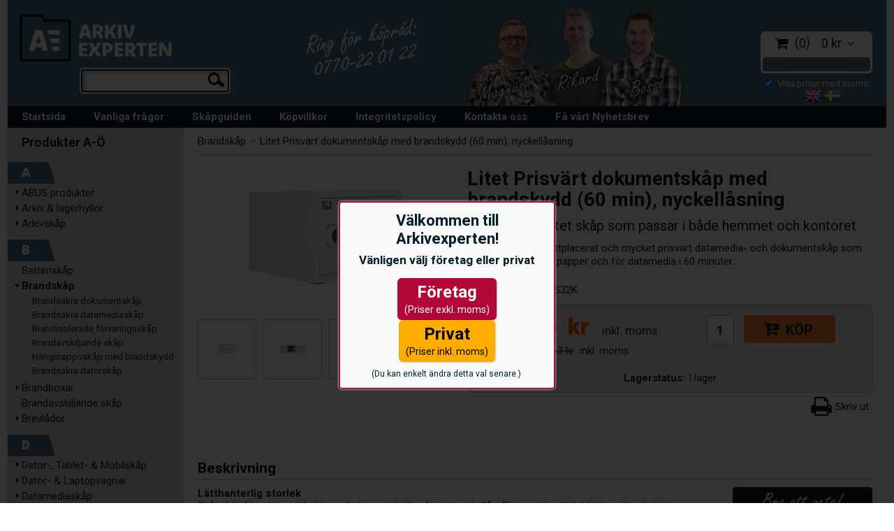

--- FILE ---
content_type: text/html; charset=utf-8
request_url: https://www.arkivexperten.se/brandskap/litet-prisvart-dokumentskap-med-brandskydd-60-min-3119
body_size: 42039
content:

      <!DOCTYPE html>
      <html lang="sv" class="page-showproduct culture-sv ff-under-cart-active">
      <head id="ctl00_ctl00_Head1">
<meta name="twitter:card" content="product" />
<meta name="twitter:title" content="Litet Prisvärt dokumentskåp med brandskydd (60 min), nyckellåsning" />
<meta name="twitter:description" content="&lt;div>
&lt;span class=&quot;filter&quot;>Antal pärmar, 1-6 pärmar&lt;/span>
&lt;span class=&quot;filter&quot;>Brandskydd, 60 min för papper&lt;/span>
&lt;span class=&quot;filter&quot;>Brandskydd, 60 min för hårddiskar och DVD-skivor&lt;/span>
&lt;span " />
<meta name="twitter:image" content="https://www.arkivexperten.se/pub_images/large/DS32key.6jpg.jpg?timestamp=1678967449" />
<meta name="twitter:data1" content="4.850&amp;nbsp;kr" />
<meta name="twitter:label1" content="Price" />
<meta property="og:title" content="Litet Prisvärt dokumentskåp med brandskydd (60 min), nyckellåsning" />
<meta property="og:type" content="product" />
<meta property="og:url" content="https://www.arkivexperten.se/dokumentskap/brandsakra-dokumentskap/litet-prisvart-dokumentskap-med-brandskydd-60-min-3119" />
<meta property="og:image" content="https://www.arkivexperten.se/pub_images/large/DS32key.6jpg.jpg?timestamp=1678967449" />
<meta property="og:description" content="&lt;div>
&lt;span class=&quot;filter&quot;>Antal pärmar, 1-6 pärmar&lt;/span>
&lt;span class=&quot;filter&quot;>Brandskydd, 60 min för papper&lt;/span>
&lt;span class=&quot;filter&quot;>Brandskydd, 60 min för hårddiskar och DVD-skivor&lt;/span>
&lt;span class=&quot;filter&quot;>Låsning, Nyckellåsning&lt;/span>
&lt;span class=&quot;filter&quot;>Fastbultningsbart, Ja&lt;/span>
&lt;span class=&quot;filter&quot;>Stöldskydd, Stöldfördröjande&lt;/span>
&lt;/div>
&lt;span>DS32K är ett litet lättplacerat och mycket prisvärt datamedia- och dokumentskåp som ger brandskydd för papper och för datamedia i 60 minuter. &lt;/span>
" />
<meta property="og:price:amount" content="4850.00" />
<meta property="og:price:currency" content="SEK" /><script type="application/ld+json">
{"@context":"https://schema.org","@type":"Product","name":"Litet Prisvärt dokumentskåp med brandskydd (60 min), nyckellåsning","description":"\u003cdiv\u003e\n\u003cspan class=\u0022filter\u0022\u003eAntal pärmar, 1-6 pärmar\u003c/span\u003e\n\u003cspan class=\u0022filter\u0022\u003eBrandskydd, 60 min för papper\u003c/span\u003e\n\u003cspan class=\u0022filter\u0022\u003eBrandskydd, 60 min för hårddiskar och DVD-skivor\u003c/span\u003e\n\u003cspan class=\u0022filter\u0022\u003eLåsning, Nyckellåsning\u003c/span\u003e\n\u003cspan class=\u0022filter\u0022\u003eFastbultningsbart, Ja\u003c/span\u003e\n\u003cspan class=\u0022filter\u0022\u003eStöldskydd, Stöldfördröjande\u003c/span\u003e\n\u003c/div\u003e\n\u003cspan\u003eDS32K är ett litet lättplacerat och mycket prisvärt datamedia- och dokumentskåp som ger brandskydd för papper och för datamedia i 60 minuter. \u003c/span\u003e\n","image":"https://www.arkivexperten.se/pub_images/original/DS32key.6jpg.jpg?timestamp=1678967449","mpn":"DS32K","offers":{"@type":"Offer","url":"https://www.arkivexperten.se/dokumentskap/brandsakra-dokumentskap/litet-prisvart-dokumentskap-med-brandskydd-60-min-3119","availability":"https://schema.org/InStock","price":"4850.00","priceCurrency":"SEK"},"productID":"DS32K","sku":"DS32K"}
</script>		<meta http-equiv="Content-Type" content="text/html; charset=utf-8" />
<link href="/SystemScripts/jquery/fancybox/jquery.fancybox.css" rel="stylesheet" type="text/css" />
<link href="/M1/Production/css/style.css" rel="stylesheet" type="text/css" />
<link href="/M1/Production/css/extra.css" rel="stylesheet" type="text/css" />
<link href="/M1/Production/css/stylefastcheckout.css" rel="stylesheet" type="text/css" />
<link href="/SystemCss/jquery-ui-custom.css" rel="stylesheet" type="text/css" />

          <script src="/bundle/jshead?v=5YJlCo1tIWjvJzMGCOhKk5uetmcSyMdZj3isgmySddo1"></script>

        <script>var JetshopData={"ChannelInfo":{"Active":1,"Total":2,"Data":{"1":{"Name":"Default","Cultures":["en-GB","sv-SE"],"DefaultCulture":"sv-SE","Currencies":["SEK"],"DefaultCurrency":"SEK"},"2":{"Name":"FI","Cultures":["en-GB"],"DefaultCulture":"en-GB","Currencies":["SEK"],"DefaultCurrency":"SEK"}}},"ProductId":3119,"CategoryId":270,"NewsId":0,"ManufacturerId":0,"PageId":0,"Language":"sv","Culture":"sv-SE","Currency":"SEK","CurrencyDecimalSeparator":",","CurrencySymbol":"kr","CurrencyDisplay":"n $","VatIncluded":true,"BreadCrumbs":[["Brandsk&#229;p","/brandskap"],["Litet Prisv&#228;rt dokumentsk&#229;p med brandskydd (60 min), nyckell&#229;sning","/brandskap/litet-prisvart-dokumentskap-med-brandskydd-60-min-3119"]],"CategoryTemplate":0,"PriceList":"Standard","PriceListId":"1f2c3225-3b75-4ae6-8d4e-421a3cc6fc3f","IsLoggedIn":false,"IsStage":false,"IsStartPage":false,"IsCheckoutHttps":true,"ConnectedCategories":[{"Name":"Brandskåp","Permalink":"/brandskap"},{"Name":"Datamediaskåp","Permalink":"/datamediaskap"},{"Name":"För hårddiskar och DVD-skivor","Permalink":"/datamediaskap/for-harddiskar-och-dvd-skivor"},{"Name":"Brandsäkra dokumentskåp","Permalink":"/dokumentskap/brandsakra-dokumentskap"},{"Name":"För 1-6 pärmar","Permalink":"/dokumentskap/brandsakra-dokumentskap/for-1-6-parmar"},{"Name":"Stöldfördröjande med brandskydd","Permalink":"/kassaskap/stoldfordrojande-kassaskap-med-brandskydd"},{"Name":"60-120 min för Papper & Datamedia","Permalink":"/kassaskap/stoldfordrojande-kassaskap-med-brandskydd/60-min-for-datamedia-papper"},{"Name":"Brandklassade kassaskåp","Permalink":"/kassaskap/brandsakra-kassaskap"}],"CanonicalCategoryId":816,"CanonicalBreadCrumbs":["www.arkivexperten.se","","brandskap","litet-prisvart-dokumentskap-med-brandskydd-60-min-3119"],"Urls":{"CountryRootUrl":"/","CheckoutUrl":"/checkout","StageCheckoutUrl":"/stage/checkout","ServicesUrl":"/Services","MyPagesUrl":"/my-pages","StageMyPagesUrl":"/stage/my-pages","LoginUrl":"/login","StageLoginUrl":"/stage/login","SignupUrl":"/signup","SignoutUrl":"/signout","MyPagesOrdersUrl":"/my-pages/orders","MyPagesOrderdetailsUrl":"/my-pages/orderdetails","MyPagesSettingsUrl":"/my-pages/settings","TermsAndConditionsUrl":"kopvillkor","CartServiceUrl":"/Services/CartInfoService.asmx/LoadCartInfo"},"Translations":{"ViewCart":"Se kundvagn","YourShoppingCart":"Din kundvagn","GettingCart":"Hämtar kundvagnen...","IncludingVAT":"varav moms","Search":"Sök","Sort_ArticleNumber":"Artikelnummer","Sort_Bestseller":"Bästsäljare","Sort_Custom":"Custom","FilterMobileShowFilter":"Filtrera efter","FilterNoMatch":"Inga träffar med","FilterOk":"Välj","FilterReset":"Återställ filter","FilterSearch":"Sök på","FilterApplyFilter":"Visa produkter","FilterBuyButton":"Köp","FilterSelectAll":"Välj alla","FilterSelected":"Valda","FilterStockStatus":"Lagerstatus","FilterYes":"Ja","FilterYourChoices":"Dina val","ItemNumber":"Artikelnummer","PlusVAT":"moms tillkommer med","Price":"Pris","ProceedToCheckout":"Till kassan","Menu":"Meny","Sort_DateAdded":"Tillagd","Sort_Name":"Produktnamn","Sort_Price":"Pris","Sort_SubName":"Underproduktnamn","Quantity":"Antal","Article":"Artikel","ContinueShopping":"Fortsätt handla","AddingItemToCart":"Lägger varan i kundvagnen...","Total":"Summa","TotalItems":"Summa artiklar","Cart":"Kundvagn","FilterClose":"Stäng","FilterInfoButton":"Mer info","FilterLoadMoreProducts":"Ladda fler produkter","FilterMaxPrice":"Pris upp till","FilterMinPrice":"Pris från","FilterAllSelected":"Alla valda","OnlyAvailableInWarehouse":"Endast i butik","OnlyAvailableInWebshop":"Endast på webben","ResponsiveMyPages_OrderCartRecreationItemErrorNotBuyable":"{0} - Ej köpbar","ResponsiveMyPages_OrderCartRecreationItemErrorOutOfStock":"{0} - Ej i lager"},"Images":{"3119":["DS32key.6jpg.jpg?timestamp=1678967449","DS32key.1.jpg?timestamp=1678967449","DS32key.4.jpg?timestamp=1678967449"]},"Products":{},"CustomerGroups":null,"SelectedFilters":{"SearchTerm":null,"ListValues":{},"MultiLevelListValues":{},"SpanValues":{},"BoolValues":{},"OrderBy":null,"SortDirection":null},"Order":null,"Customer":{"FirstName":null,"LastName":null,"Email":null,"HasSubscribed":false,"Identifier":null,"MemberNumber":null,"ExternalCustomerId":null,"CheckMemberStatus":false},"ProductInfo":{"ArticleNumber":"DS32K","Name":"Litet Prisvärt dokumentskåp med brandskydd (60 min), nyckellåsning","SubName":"Ett komplett litet skåp som passar i både hemmet och kontoret","Images":["DS32key.6jpg.jpg?timestamp=1678967449","DS32key.1.jpg?timestamp=1678967449","DS32key.4.jpg?timestamp=1678967449"],"StockStatus":"I lager","StockStatusId":2,"IsBuyable":true,"Vat":0.25000000,"Price":4850.0,"PriceIncVat":6063.0,"DiscountPrice":3880.0,"DiscountPriceIncVat":4850.0,"Attributes":null,"DistributionPackageSize":1,"FreightClassID":3},"DateTime":"2026-02-02T15:12:10+01:00"};</script><script type="text/javascript" src="/SystemScripts/jlib.js"></script>
          <script src="/bundle/jsbody?v=GmkY9Tyf-NYU-juSeQ3EBA6bb0hm8_yvuGsAsHQuDEo1"></script>

        <script type="text/javascript">
var UserIsTimeoutTitle = 'Din session är ej längre aktiv';
var UserIsTimeoutMessage = 'Sidan kommer laddas om pga inaktivitet.';
function ReloadAfterTimeout() {
window.location = 'https://www.arkivexperten.se/brandskap/litet-prisvart-dokumentskap-med-brandskydd-60-min-3119';}
; function systemResetTimeout(){
                        clearTimeout(window.systemTimeoutChecker);
                        window.systemTimeoutChecker=setTimeout(function(){ UserIsTimeout(UserIsTimeoutTitle, UserIsTimeoutMessage, ReloadAfterTimeout); },1190000);
                    };</script>
<script>
  window.dataLayer = window.dataLayer || [];
  function gtag(){ dataLayer.push(arguments); }
  gtag('js', new Date());
</script>
<script async defer src="https://www.googletagmanager.com/gtm.js?id=GTM-KXFL54G"></script>
<script>window.dataLayer = window.dataLayer || [];
window.dataLayer.push({ 'gtm.start': new Date().getTime(), 
event: 'gtm.js'});
</script><link rel="preconnect" href="https://fonts.googleapis.com">
<link rel="preconnect" href="https://fonts.gstatic.com" crossorigin>
<link href="https://fonts.googleapis.com/css2?family=Heebo:wght@100..900&family=Roboto:ital,wght@0,100..900;1,100..900&display=swap" rel="stylesheet">

<!-- Google Tag Manager -->
<script>(function(w,d,s,l,i){w[l]=w[l]||[];w[l].push({'gtm.start':
new Date().getTime(),event:'gtm.js'});var f=d.getElementsByTagName(s)[0],
j=d.createElement(s),dl=l!='dataLayer'?'&l='+l:'';j.async=true;j.src=
'https://www.googletagmanager.com/gtm.js?id='+i+dl;f.parentNode.insertBefore(j,f);
})(window,document,'script','dataLayer','GTM-KXFL54G');</script>
<!-- End Google Tag Manager -->

<!--Begin Inspectlet Embed Code-->
<script type="text/javascript" id="inspectletjs">
window.__insp = window.__insp || [];
__insp.push(['wid', 6137552]);
(function() {
function ldinsp(){if(typeof window.__inspld != "undefined") return; window.__inspld = 1; var insp = document.createElement('script'); insp.type = 'text/javascript'; insp.async = true; insp.id = "inspsync"; insp.src = ('https:' == document.location.protocol ? 'https' : 'http') + '://cdn.inspectlet.com/inspectlet.js'; var x = document.getElementsByTagName('script')[0]; x.parentNode.insertBefore(insp, x); };
setTimeout(ldinsp, 500); document.readyState != "complete" ? (window.attachEvent ? window.attachEvent('onload', ldinsp) : window.addEventListener('load', ldinsp, false)) : ldinsp();
})();
</script>
<!--End Inspectlet Embed Code -->


<link href="https://fonts.googleapis.com/css?family=Roboto+Condensed:400,400i,700,700i" rel="stylesheet">
<link href="/M1/stage/css/font-awesome.min.css" rel="stylesheet" />
<link href="/M1/stage/css/owl.carousel.min.css" rel="stylesheet" />
<meta name="viewport" content="width=device-width, initial-scale=1.0" />


<script>
    var latestVersion = 54;
    var fileList = [
        {
            fileName: "responsive-base.css",
            version: latestVersion 
        },
        {
            fileName: "responsive-base-libraries.js",
            version: latestVersion 
        },
        {
            fileName: "responsive-base-core.js",
            version: latestVersion 
        },
        {
            fileName: "responsive-base-views.js",
            version: latestVersion 
        },
        {
            fileName: "responsive-base-modules.js",
            version: latestVersion 
        },
        {
            fileName: "arkivexperten.js",
            version: latestVersion 
        },
        {
            fileName: "owl.carousel.min.js",
            version: latestVersion 
        },
        {
            fileName: "arkivexperten-custom.css",
            version: latestVersion 
        },
        {
            fileName: "arkivexperten-custom.js",
            version: latestVersion 
        },
       {
            fileName: "ax-inbarning.css",
            version: latestVersion,
       },
       {
            fileName: "ax-inbarning.js",
            version: latestVersion,
       }/*,
       {
            fileName: "dimensions_filter.css",
            version: latestVersion,
       },
       {
            fileName: "dimensions_filter.js",
            version: latestVersion,
       }*/
    ];
</script>

<script src="/SystemScripts/script-handling-v1.js"></script>

<!-- CUSTOM FILES -->
<!--<link href="/M1/production/css/arkivexperten-custom.css" rel="stylesheet" />
<script src="/M1/production/scripts/arkivexperten-custom.js?v=2"></script>-->

<script type="text/javascript">
$(document).ready(function () {
$('.infoTextLogo').each(function () {this.style.setProperty('display', 'block', 'important');});
});
</script>


<script>
$(window).load(function() {			
	// anti spam
	var r="HbGzm8bh";
 
	$("."+r).each(function() {
	var $this = $(this),
		value = new String($this.text());
		value = value.replace("["+r+"]", "@");
		$this.replaceWith($("<a></a>").text(value).attr("href", "mailto:"+value));
	});
});
</script>

<!--
<script src="/SystemScripts/tracking/facebook/v1.2/jetshop-facebook-ad-pixel.js"></script>
-->

<!-- TrustBox script -->
<script type="text/javascript" src="//widget.trustpilot.com/bootstrap/v5/tp.widget.bootstrap.min.js" async></script>
<!-- End TrustBox script -->

<link href="/M1/stage/css/support.css?v=2" rel="stylesheet" />

<!-- Start Hello Retail Head Scripts -->
<script async src="https://helloretailcdn.com/helloretail.js"></script>
<script>
    hrq = window.hrq || [];
    hrq.push(['init', {}]);
    hrq.push(function(sdk){
        try {
            var cartId = getCookie("JetShop_CartID");
            if (cartId) {
                fetch("/Services/Rest/v2/json/shoppingcart/" + cartId)
                    .then((response) => response.json())
                    .then((data) => {
                        var productNumbers = [];
                        var cart = data[0];
                        for (i = 0; i < cart.ProductsCart.length; i++) {
                            productNumbers.push(cart.ProductsCart[i].Articlenumber);
                        }
                        sdk.setCart({
                            total: cart.TotalProductSum,
                            url: document.location.protocol + "//" + document.location.hostname + "/externalcheckout.aspx?cartid=" + cart.CartId,
                            productNumbers: productNumbers
                        });
                    });
            }
        } catch(e) {
            console.log(e);
        }
    });
</script>


<script>
window.hrq = window.hrq || [];
hrq.push(['init', {}]);
</script>



<script type="text/javascript">
    hrq = window.hrq || [];
    hrq.push(function(sdk){
        if (!document.cookie.includes("hr_initial_load")){
            document.cookie = "hr_initial_load=true";
            sdk.setTrackingOptOut(true);
        }
    });
</script>

<script type="text/javascript">
    document.addEventListener('cookieyes_consent_update', function (eventData) {
        const data = eventData.detail;
        const optOut = data.rejected.includes("advertisement");
        hrq = window.hrq || [];
        hrq.push(["setTrackingOptOut", optOut]);
    }, false);
 </script>

<!-- End Hello Retail Head scripts --><link rel="canonical" href="https://www.arkivexperten.se/dokumentskap/brandsakra-dokumentskap/litet-prisvart-dokumentskap-med-brandskydd-60-min-3119" /><link href="/WebResource.axd?d=[base64]&amp;t=639049969782872947" type="text/css" rel="stylesheet" /><link href="/WebResource.axd?d=[base64]&amp;t=639049969782872947" type="text/css" rel="stylesheet" /><title>
	Litet Prisvärt dokumentskåp med brandskydd (60 min), nyckellåsning
</title><meta name="description" content="&lt;div>
&lt;span class=&quot;filter&quot;>Antal pärmar, 1-6 pärmar&lt;/span>
&lt;span class=&quot;filter&quot;>Brandskydd, 60 min för papper&lt;/span>
&lt;span class=&quot;filter&quot;>Brandskydd, 60 min för hårddiskar och DVD-skivor&lt;/span>
&lt;span class=&quot;filter&quot;>Låsning, Nyckellåsning&lt;/span>
&lt;span class=&quot;filter&quot;>Fastbultningsbart, Ja&lt;/span>
&lt;span class=&quot;filter&quot;>Stöldskydd, Stöldfördröjande&lt;/span>
&lt;/div>
&lt;span>DS32K är ett litet lättplacerat och mycket prisvärt datamedia- och dokumentskåp som ger brandskydd för papper och för datamedia i 60 minuter. &lt;/span>
" /><meta name="keywords" content="Litet Prisvärt dokumentskåp med brandskydd (60 min), nyckellåsning" /></head>
      <body id="ctl00_ctl00_bdy" class="three-columns">
      <form method="post" action="/brandskap/litet-prisvart-dokumentskap-med-brandskydd-60-min-3119" onsubmit="javascript:return WebForm_OnSubmit();" id="aspnetForm" autocomplete="off">
<div class="aspNetHidden">
<input type="hidden" name="__EVENTTARGET" id="__EVENTTARGET" value="" />
<input type="hidden" name="__EVENTARGUMENT" id="__EVENTARGUMENT" value="" />
<input type="hidden" name="__LASTFOCUS" id="__LASTFOCUS" value="" />
<input type="hidden" name="ctl00_ctl00_main_rightmain_ctl00_ctl00_tabContent_ClientState" id="ctl00_ctl00_main_rightmain_ctl00_ctl00_tabContent_ClientState" value="{&quot;ActiveTabIndex&quot;:-1,&quot;TabEnabledState&quot;:[true,true],&quot;TabWasLoadedOnceState&quot;:[false,false]}" />
<input type="hidden" name="__VIEWSTATE" id="__VIEWSTATE" value="/[base64]/[base64]/[base64]/[base64]/[base64]/////[base64]/[base64]/[base64]/////D2Q309kshOzPTruWAge4Ot7dQQ40Gl8moHKGDgvNN7Q81w==" />
</div>

<script type="text/javascript">
//<![CDATA[
var theForm = document.forms['aspnetForm'];
function __doPostBack(eventTarget, eventArgument) {
    if (!theForm.onsubmit || (theForm.onsubmit() != false)) {
        theForm.__EVENTTARGET.value = eventTarget;
        theForm.__EVENTARGUMENT.value = eventArgument;
        theForm.submit();
    }
}
//]]>
</script>


<script src="/WebResource.axd?d=1SYVfJI6ZauwFssmlmHfNFfV2fP_mPLZIsXfhhSOQWlAieGZhfRVAMUnLUlujp9NCXYnIfJUp6TchDNIJYEekDmtcakbh5CRZ_KvInU4dJM1&amp;t=638942282805310136" type="text/javascript"></script>

<script type="text/javascript">function SelectAttribute(n,sval) { $("[id$='ddlAttribute"+n+"']").val(sval).trigger('change'); }$(document).ready(function() {if( $("[id$='ddlAttribute2']").length > 0 ){$("[id$='ddlAttribute2']").trigger('change');}else{$("[id$='ddlAttribute1']").trigger('change');}});</script>
<script src="/ScriptResource.axd?d=A9jFfkDZABZ4gFMPkZwZQZm_ZyJtkt7E7yyly3He_rhbu6x1DaoiFVTUozzHB1B0lYxg_IXzMCVa8SOQmKGA4p-v9b1SDeVXLyWb4CG9gY8xh_XMBIhJfBs0bapeqncLGOvPasXo1WBb03usSqRnQDatxgQ3UFpaKNAEoWEGKKk1&amp;t=ffffffffe6692900" type="text/javascript"></script>
<script src="/ScriptResource.axd?d=2tCO-XTNAXurvhh_aKP1PuNx_WR3LXcvGrKuvF0lp_7QR1x5EG-6oqZb9S-GiYS4Qllpvqza_5ONUG8hrIql8mo7wZsOKGdtodxvfuAAP_PET2k6MJtTTNQsKa2e4Dnb7_ojgS2BvbX9PZNHvCuT3X4macDblfhrJ-c7oJTUtLkcVOiJPC78cYzIZvMAXc3D0&amp;t=32e5dfca" type="text/javascript"></script>
<script src="/ScriptResource.axd?d=jBEYVaD3FEzjc5wz-jw1R31Mf_3ord9DMddrwpOUibxHms30eWlBpGEk2xgtjhTdLTZ4jwS4WYjU3LwQ2URGpvEpvYmqKR_10IvZshoX5h6gpTLoBD6skIo7CX4HIige10BLt1JekP58thoRHfk4YKK08MaH7M4vlScP1z7gwxF6P4LUKbzpB3YEx4lgIM920&amp;t=32e5dfca" type="text/javascript"></script>
<script src="/ScriptResource.axd?d=[base64]&amp;t=ffffffffb4662167" type="text/javascript"></script>
<script src="../SystemScripts/Product.js?v=4" type="text/javascript"></script>
<script src="/ScriptResource.axd?d=[base64]&amp;t=ffffffffb4662167" type="text/javascript"></script>
<script src="/ScriptResource.axd?d=[base64]&amp;t=ffffffffb4662167" type="text/javascript"></script>
<script src="/ScriptResource.axd?d=pTCmGQXYXBvhwnp3sB8z8XqIi8r44qOqJFIuKzOCj0C-dLpmI8i-1Ozf9ZwLdvsMnuJjiL5F-8u_MPQt_3fuzatZIDopUAmHhoSZISzqwq1cyFO8ghjSxSt1qSDkzbZWsSpPsRiEeTTlQLazsd1gLwau-x8D9YYFL1VSRpNCdwUS36h6K4fFzyHPlDkEasmI0&amp;t=7d5986a" type="text/javascript"></script>
<script src="/ScriptResource.axd?d=OYVyBk1GzkWMYuGfM8q5BoRrmXC1k51ujc8c3lAbhHhgEX9pyXAhH0DR7CibSKHDI2ntDFp6_o5pAkHHNqGo8uYRP3tmeXdkAtvbwTVZbXEuv4fqgHEON9X9l4L9Jjsg7JI9Kf9wRdjGpd3DpLXkewvyeMTS40IBXhyPoXgyRAE1&amp;t=7d5986a" type="text/javascript"></script>
<script src="/ScriptResource.axd?d=9ocHRzy7CHwoKZtriLgZDOxZ2aiDcAGSE4fV4X0H0fMc2cosEmlyXTUYQlrDPvkPBRLUS-uwUCRRMxmQRIeqRV3WVIkA-_n3Y8bLiIrl2aGcaDdFWizDDaU1EuF-Sn98QopC_d_2BlMze7dVJac3mZ-MNLqC12mNMaA8rEmB97g1&amp;t=7d5986a" type="text/javascript"></script>
<script src="/ScriptResource.axd?d=jUXnz37GA_P7dFEuLIIw40z5Gj070DGPa4_TcLt55ZMjoATi_tMlzSmnjiS6SjOO2TNaWaevyZcE6XzGIn5cDvhFq0z5U-kuf4IkV7GWKm-RCbJN6mckP_7QM0Y3GKwmxlrJXfqOalsfGFZjEdiNGvZ0bBX7VM2-BJGDL-XDOFk1&amp;t=7d5986a" type="text/javascript"></script>
<script src="/ScriptResource.axd?d=YnFE_EtgooYmlAFJ5QJaev6o6n1-xAXZMIJIfja0r-RzcHk9cmVjZFqkFvFPHCEQSorWehY5bj6N-HQmPGHzBEQIJXNwUgcDDEGRVPFauIMbeT6MpPqBNlBKTmGX9PahP-uDfIygWOi0lE5RldNYqyHyTs0l1U6HRxp6s_b1NMU1&amp;t=7d5986a" type="text/javascript"></script>
<script src="/ScriptResource.axd?d=gErpbTt43r9NDZD4IxQjHS3-HiOfBzjfDKubyvMBTsNrtpWXUkDaUAcVnLjvTKSSOl9XU6VF3k_AFZG2TYH18Z0J9bvt2AX2FMsoj59h_QqaSdTQyhhT6ckt4y6pn6uNzuC3TXQd7aDwGoD8dl-aZ3T_PyzvK9aTNQQfZBfqcZvnoRaSPKY88bcyOIKyYdEh0&amp;t=7d5986a" type="text/javascript"></script>
<script src="/ScriptResource.axd?d=[base64]&amp;t=ffffffffb4662167" type="text/javascript"></script>
<script src="/ScriptResource.axd?d=6-2P9rp5UlYkdkcvLdGDfybcOtCALabJ2_s0cfLXWFxituTDU7S_jmurX3zTF5enf6gJvHQwQGyvaOonFvRLdkF2Cmsecry0dd49vFw3_L2IGsTym2Ok4PSTyjXv1xyu_rWF5rbuFDVa39367_329yVAXnBHcC1IhOo8hfxUbDk1&amp;t=7d5986a" type="text/javascript"></script>
<script src="/ScriptResource.axd?d=Z4OdJxLV5w5fqmWZ-stJ-4lPJ3ZWT3R8tB8Dv45asfJoYJG1PePMwFWbypECkmXeIUAUUHV_3Ec7YNJ_la5h9i2EF76inLccfza5QOnl5wOSVaMrg2H8qpLHim1VIcpVn_YhSPjYaSLqhU8YPEnTUzYwN40l0PNQ0ORrhYrjvoOUOgNNopYDdZS5npP4b9if0&amp;t=7d5986a" type="text/javascript"></script>
<script src="/ScriptResource.axd?d=Xvn9xuOrOJ7Bpcye8PZ4pmrYG1jpN1DKhpetCs7JKesvxZFI7Ygz34mHtCY2Y4rQ_uw5gspilGxB8Q8hr3txymbno0GrALrxIQUgdsgChc_RTPT7DGNXH6rAiCpBFtutXegZ63OJUkly2jdtYjXcgU9rNUCAZXx3zFlz4QUtwxw1&amp;t=7d5986a" type="text/javascript"></script>
<script src="../Services/General.asmx/js" type="text/javascript"></script>
<script type="text/javascript">
//<![CDATA[
function WebForm_OnSubmit() {
if (typeof(ValidatorOnSubmit) == "function" && ValidatorOnSubmit() == false) return false;
return true;
}
//]]>
</script>

			<div class="aspNetHidden">

				<input type="hidden" name="__VIEWSTATEGENERATOR" id="__VIEWSTATEGENERATOR" value="C65414BD" />
				<input type="hidden" name="__EVENTVALIDATION" id="__EVENTVALIDATION" value="/wEdAA7tc3CGM19/O5WZU63qHeYAo7D2vHcwDZOnY+wY3hymujND5ricCy6izdgGCw6T90XVFn9IGt4crQMQ6WTAwPfJOdrz0ZSX8M+cl1a86ch/U4z3mPqXiSDPNq5d4MFr9MbqhJOmZA57NIeUCPeG/2JILlmIZqvHu5+EfRUXJVEcQzG0OB2VuBwkPNFTLU2PS/Vu5a9ZycDwXfvU/z1RJ4M10134bKIDjMLAbCU+OzdOfCNKTAS5QprrWsVnXZwJLz/xCg/mgo5FTi6IbZ7CTcYOAMQo3jAnZr7m+6DRmm0dD5KuJzrElTD/G2ItRRj3EyYovwL7VivUhHCkW9GsOU2Y" />
			</div>
      <script type="text/javascript">
//<![CDATA[
Sys.WebForms.PageRequestManager._initialize('ctl00$ctl00$sm', 'aspnetForm', [], [], [], 90, 'ctl00$ctl00');
//]]>
</script>


      

      <script type="text/javascript">
        var alertText = 'Du m\u00E5ste fylla i minst tv\u00E5 tecken';
      </script>



<div id="cip"><div id="ctl00_ctl00_cip_tag">

</div><div id="ctl00_ctl00_cip_anShow">

</div><div id="ctl00_ctl00_cip_anClose">

</div></div>

<div class="popup-info-box">
    <div class="popup-info-box-close">
    </div>
    <div class="popup-info-box-content">
    </div>
</div>


<div id="outer-wrapper">
    <div id="inner-wrapper">
        <header id="header">
            <div id="header-inner">
                <div class="logo-wrapper">
    <div class="logo-header">
        <span id="ctl00_ctl00_ctl02_ctl00_ctl00_labTitle"></span></div>
    <div class="logo-body">
        <input type="image" name="ctl00$ctl00$ctl02$ctl00$ctl00$imgLogo" id="ctl00_ctl00_ctl02_ctl00_ctl00_imgLogo" title="Arkivexperten" src="/production/images/logo3.png" alt="Arkivexperten" onclick="javascript:WebForm_DoPostBackWithOptions(new WebForm_PostBackOptions(&quot;ctl00$ctl00$ctl02$ctl00$ctl00$imgLogo&quot;, &quot;&quot;, true, &quot;&quot;, &quot;&quot;, false, false))" />
    </div>
    <div class="logo-footer"></div>
</div>


                <div class="culture-selector-wrapper">
                    


    <span>
        <input type="image" name="ctl00$ctl00$cultureSelector$ctl00$ctl00$cultureSelector" id="ctl00_ctl00_cultureSelector_ctl00_ctl00_cultureSelector" title="Engelska" class="culture-selector-clickable" src="../images/flags/en-GB.png" alt="Engelska" onclick="javascript:WebForm_DoPostBackWithOptions(new WebForm_PostBackOptions(&quot;ctl00$ctl00$cultureSelector$ctl00$ctl00$cultureSelector&quot;, &quot;&quot;, true, &quot;&quot;, &quot;&quot;, false, false))" />
    </span>






    <span>
        <input type="image" name="ctl00$ctl00$cultureSelector$ctl01$ctl00$cultureSelector" id="ctl00_ctl00_cultureSelector_ctl01_ctl00_cultureSelector" disabled="disabled" title="Svenska" class="aspNetDisabled culture-selector-current" src="../images/flags/sv-SE.png" alt="Svenska" />
    </span>




                </div>

                <div id="menu-wrapper">

                    <div id="menu-content">

                        <div id="menu-activator" class="menu-icon icon-button"><i class="fa fa-bars fa-fw"></i><span></span></div>

                        <div id="search-box-wrapper" class="menu-component">
                            <div id="search-activator" class="search-icon icon-button"><i class="fa fa-search fa-fw"></i><span></span></div>
                            <div id="ctl00_ctl00_searchBox" DisplayType="Basic" class="search-box-wrapper">
	<div class="search-box-header"></div><div class="search-box-body"><div class="search-box-input"><input name="ctl00$ctl00$searchBox$tbSearch" id="ctl00_ctl00_searchBox_tbSearch" type="search" /><input type="hidden" name="ctl00$ctl00$searchBox$elasticSearchEnabled" id="ctl00_ctl00_searchBox_elasticSearchEnabled" /></div><div class="search-box-button"><a id="ctl00_ctl00_searchBox_SearchBoxButton" class="search-icon" title="Search" href="javascript:DoSearch(&#39;/searchresults&#39;, &#39;ctl00_ctl00_searchBox_tbSearch&#39;, &quot;Du m\u00E5ste fylla i minst tv\u00E5 tecken&quot;, 20);"><img src="../M1/Production/images/buttons/sv-SE/search.png" /></a></div></div><div class="search-box-footer"></div>
</div>
                        </div>

                        <div id="cart-activator" class="cart-icon icon-button"><i class="fa fa-shopping-cart fa-fw"></i><span></span><b></b></div>
                        <div class="cart-area-wrapper menu-component">
                            
<div class="small-cart-wrapper">
    <div class="small-cart-header">
        <span><span id="ctl00_ctl00_Cart1_ctl00_ctl00_SmallCartHeaderLabel">Kundvagn</span></span>
    </div>
    <div id="ctl00_ctl00_Cart1_ctl00_ctl00_SmallCartBody" class="small-cart-body">
        <div class="small-cart-items">
             <span class="small-cart-items-label"><span id="ctl00_ctl00_Cart1_ctl00_ctl00_SmallCartItemsLabel">Antal varor</span></span>
             <span class="small-cart-items-value">0</span>
             <span class="small-cart-items-suffix"><span id="ctl00_ctl00_Cart1_ctl00_ctl00_SmallCartItemsPcs">st</span></span>
        </div>
        <div id="ctl00_ctl00_Cart1_ctl00_ctl00_SmallCartSumPanel" class="small-cart-sum">
	
            <span class="small-cart-sum-label"><span id="ctl00_ctl00_Cart1_ctl00_ctl00_SmallCartSummaLabel">Summa</span></span>
            <span class="small-cart-sum-value">0 kr</span>
        
</div>
    </div>
    

<div class="SmallCartButtons">
    <a class="button checkout-text button-disabled" id="ctl00_ctl00_Cart1_ctl00_ctl00_CartNavigation_ctl00_ctl00_CheckoutButton" rel="nofollow"><span>Till kassan</span></a>
    <a class="button mypages-text button-disabled" id="ctl00_ctl00_Cart1_ctl00_ctl00_CartNavigation_ctl00_ctl00_MyPagesButton" rel="nofollow"><span>Mina sidor</span></a>
    <a class="button fancybox-iframe-login login-text" id="ctl00_ctl00_Cart1_ctl00_ctl00_CartNavigation_ctl00_ctl00_LoginText" href="https://www.arkivexperten.se/FastLogin.aspx?ReturnURL=%2fbrandskap%2flitet-prisvart-dokumentskap-med-brandskydd-60-min-3119" rel="nofollow"><span>Logga in (valfritt)</span></a>
    
</div>
    
    <div class="small-cart-footer">
    </div>
</div>
                            <div id='FreeFreight_Cart' onclick='SwitchExpand(this);'></div>

                            <!--Voucher is no longer supported-->
                            <div class="vat-selector-outer-wrapper">
                                <div class="vat-selector-wrapper">
    <span class="vat-selector-input">
        <input id="ctl00_ctl00_ctl03_ctl00_ctl00_vatSelectorChkVAT" type="checkbox" name="ctl00$ctl00$ctl03$ctl00$ctl00$vatSelectorChkVAT" checked="checked" onclick="javascript:setTimeout(&#39;__doPostBack(\&#39;ctl00$ctl00$ctl03$ctl00$ctl00$vatSelectorChkVAT\&#39;,\&#39;\&#39;)&#39;, 0)" />
    </span>
    <span class="vat-selector-label">
        <span id="ctl00_ctl00_ctl03_ctl00_ctl00_VatSelectorLabel">Priser inkl. moms</span>
    </span>
</div>
                            </div>
                        </div>

                    </div>

                </div>
            </div>

            <nav id="cat-nav" role="navigation" class="menu-component">
                <div class="nav-bar">
                    <ul id="category-navigation" class="category-navigation lv1"><li class="lv1 pos1 first"><a href="/emptycat"> </a></li><li class="lv1 pos2 has-subcategories"><a href="/abus-las">ABUS produkter</a><ul class="lv2"><li class="lv2 pos1 first"><a href="/abus-las/hanglas-klass-3">Hänglås klass 3</a></li><li class="lv2 pos2 last"><a href="/abus-las/laskedjor-klass3">Låskedjor klass 3</a></li></ul></li><li class="lv1 pos3 has-subcategories"><a href="/arkiv-lagerhyllor">Arkiv & lagerhyllor</a><ul class="lv2"><li class="lv2 pos1 first"><a href="/arkiv-lagerhyllor/fardiga-hyllpaket">Färdiga hyllpaket S1</a></li><li class="lv2 pos2"><a href="/arkiv-lagerhyllor/skraddarsy-din-hylla">Skräddarsy din hylla (S1)</a></li><li class="lv2 pos3"><a href="/arkiv-lagerhyllor/begagnade-hyllsystem">Begagnade hyllor Lundqvist</a></li><li class="lv2 pos4"><a href="/arkiv-lagerhyllor/arkivhyllor">Arkivhyllor S1</a></li><li class="lv2 pos5"><a href="/arkiv-lagerhyllor/lagerhyllor">Lagerhyllor S1</a></li><li class="lv2 pos6"><a href="/arkiv-lagerhyllor/kompaktarkiv">Kompaktarkiv</a></li><li class="lv2 pos7"><a href="/arkiv-lagerhyllor/dackhyllordackstall">Däckhyllor/Däckställ S3</a></li><li class="lv2 pos8"><a href="/arkiv-lagerhyllor/konfektionsstall">Konfektionsställ S1</a></li><li class="lv2 pos9"><a href="/arkiv-lagerhyllor/tillbehor-verktyg">Tillbehör & Verktyg</a></li><li class="lv2 pos10 has-subcategories"><a href="/arkiv-lagerhyllor/pallstall">Pallställ</a><ul class="lv3"><li class="lv3 pos1 first"><a href="/arkiv-lagerhyllor/pallstall/sektioner">Sektioner</a></li><li class="lv3 pos2"><a href="/arkiv-lagerhyllor/pallstall/barbalkar">Bärbalkar</a></li><li class="lv3 pos3"><a href="/arkiv-lagerhyllor/pallstall/gavlar">Gavlar</a></li><li class="lv3 pos4 last"><a href="/arkiv-lagerhyllor/pallstall/tillbehor">Tillbehör</a></li></ul></li><li class="lv2 pos11"><a href="/arkiv-lagerhyllor/spjutstallgrenstall">Spjutställ/Grenställ</a></li><li class="lv2 pos12 last has-subcategories"><a href="/arkiv-lagerhyllor/tradhyllor-i-stal">Trådhyllor i stål</a><ul class="lv3"><li class="lv3 pos1 first"><a href="/arkiv-lagerhyllor/tradhyllor-i-stal/kromade-hyllor">Kromade hyllor </a></li><li class="lv3 pos2 last"><a href="/arkiv-lagerhyllor/tradhyllor-i-stal/antibakteriella-hyllor">Antibakteriella hyllor</a></li></ul></li></ul></li><li class="lv1 pos4 has-subcategories"><a href="/arkivskap">Arkivskåp</a><ul class="lv2"><li class="lv2 pos1 first"><a href="/arkivskap/hangmappsskap-med-brandskydd">Hängmappsskåp med brandskydd</a></li><li class="lv2 pos2"><a href="/arkivskap/hangmappsskap-utan-brandskydd">Hängmappsskåp utan brandskydd</a></li><li class="lv2 pos3"><a href="/arkivskap/brandklassade-parmskap">Brandklassade arkiv-/dokumentskåp</a></li><li class="lv2 pos4 last"><a href="/arkivskap/forvaringsskap-utan-brandskydd">Förvaringsskåp utan brandskydd</a></li></ul></li><li class="lv1 pos5"><a href="/batteriskap">Batteriskåp</a></li><li class="lv1 pos6 active selected has-subcategories"><a href="/brandskap">Brandskåp</a><ul class="lv2"><li class="lv2 pos1 first"><a href="/brandskap/brandsakra-dokumentskap">Brandsäkra dokumentskåp</a></li><li class="lv2 pos2"><a href="/brandskap/brandsakra-datamediaskap">Brandsäkra datamediaskåp</a></li><li class="lv2 pos3"><a href="/brandskap/brandisolerade-forvaringsskap">Brandisolerade förvaringsskåp</a></li><li class="lv2 pos4"><a href="/brandskap/brandavskiljande-skap">Brandavskiljande skåp</a></li><li class="lv2 pos5"><a href="/brandskap/hangmappsskap-med-brandskydd">Hängmappsskåp med brandskydd</a></li><li class="lv2 pos6 last"><a href="/brandskap/brandsakra-datorskap">Brandsäkra datorskåp</a></li></ul></li><li class="lv1 pos7 has-subcategories"><a href="/brandboxar">Brandboxar</a><ul class="lv2"><li class="lv2 pos1 first"><a href="/brandboxar/for-papper">För Papper</a></li><li class="lv2 pos2"><a href="/brandboxar/for-harddiskar-och-dvd-skivor">För hårddiskar och DVD-skivor</a></li><li class="lv2 pos3 last"><a href="/brandboxar/brandskyddspasar">Brandskyddspåsar</a></li></ul></li><li class="lv1 pos8"><a href="/brandavskiljande-skap">Brandavskiljande skåp</a></li><li class="lv1 pos9 has-subcategories"><a href="/brevlador">Brevlådor</a><ul class="lv2"><li class="lv2 pos1 first"><a href="/brevlador/standard-brevlador">Standard brevlådor</a></li><li class="lv2 pos2"><a href="/brevlador/veckobrevlador">Veckobrevlådor</a></li><li class="lv2 pos3"><a href="/brevlador/paketbrevlador">Paketbrevlådor</a></li><li class="lv2 pos4 last"><a href="/brevlador/tillbehor">Tillbehör</a></li></ul></li><li class="lv1 pos10 has-subcategories"><a href="/datorskap">Dator-, Tablet- & Mobilskåp</a><ul class="lv2"><li class="lv2 pos1 first"><a href="/datorskap/stoldfordrojande-datorskap">Stöldfördröjande Datorskåp</a></li><li class="lv2 pos2"><a href="/datorskap/stoldklassade-datorskap">Stöldklassade Datorskåp</a></li><li class="lv2 pos3"><a href="/datorskap/brandsakra-datorskap">Brandsäkra Datorskåp</a></li><li class="lv2 pos4"><a href="/datorskap/for-surfplattor-och-chromebooks">För Surfplattor & Chromebooks</a></li><li class="lv2 pos5"><a href="/datorskap/mobilforvaring">För Mobilförvaring</a></li><li class="lv2 pos6"><a href="/datorskap/flerfacksskap-for-5-30-datorenheter">Flerfacksskåp (5-30 enheter)</a></li><li class="lv2 pos7"><a href="/datorskap/for-verkstaden">För Verkstaden</a></li><li class="lv2 pos8"><a href="/datorskap/serverskap">Serverskåp</a></li><li class="lv2 pos9 last"><a href="/datorskap/laptopvagnar">Laptopvagnar</a></li></ul></li><li class="lv1 pos11 has-subcategories"><a href="/dator-laptopvagnar">Dator- & Laptopvagnar</a><ul class="lv2"><li class="lv2 pos1 first"><a href="/dator-laptopvagnar/for-10-16-laptops">För 10-16 laptops</a></li><li class="lv2 pos2"><a href="/dator-laptopvagnar/for-20-30-laptops">För 20-30 laptops</a></li><li class="lv2 pos3 last"><a href="/dator-laptopvagnar/for-surfplattor-ipads-chromebooks">För Surfplattor & Chromebooks</a></li></ul></li><li class="lv1 pos12 has-subcategories"><a href="/datamediaskap">Datamediaskåp</a><ul class="lv2"><li class="lv2 pos1 first"><a href="/datamediaskap/for-harddiskar-och-dvd-skivor">För hårddiskar och DVD-skivor</a></li><li class="lv2 pos2"><a href="/datamediaskap/for-magnetband-och-negativ">För magnetband och negativ</a></li><li class="lv2 pos3 last"><a href="/datamediaskap/brandboxar-for-datamedia">Brandboxar för datamedia</a></li></ul></li><li class="lv1 pos13 has-subcategories"><a href="/deponeringsskap">Deponeringsskåp</a><ul class="lv2"><li class="lv2 pos1 first"><a href="/deponeringsskap/for-dagskassan">För dagskassan</a></li><li class="lv2 pos2 last"><a href="/deponeringsskap/vid-kassan">Vid kassan</a></li></ul></li><li class="lv1 pos14 has-subcategories"><a href="/dokumentskap">Dokumentskåp</a><ul class="lv2"><li class="lv2 pos1 first has-subcategories"><a href="/dokumentskap/brandsakra-dokumentskap">Brandsäkra dokumentskåp</a><ul class="lv3"><li class="lv3 pos1 first"><a href="/dokumentskap/brandsakra-dokumentskap/for-a4-utan-parm">För A4 (utan pärm)</a></li><li class="lv3 pos2"><a href="/dokumentskap/brandsakra-dokumentskap/for-1-6-parmar">För 1-6 pärmar</a></li><li class="lv3 pos3"><a href="/dokumentskap/brandsakra-dokumentskap/for-7-12-parmar">För 7-12 pärmar</a></li><li class="lv3 pos4"><a href="/dokumentskap/brandsakra-dokumentskap/for-13-24-parmar">För 13-24 pärmar</a></li><li class="lv3 pos5"><a href="/dokumentskap/brandsakra-dokumentskap/for-25-36-parmar">För 25-36 pärmar</a></li><li class="lv3 pos6 last"><a href="/dokumentskap/brandsakra-dokumentskap/for-fler-an-36-parmar">För fler än 36 pärmar</a></li></ul></li><li class="lv2 pos2 has-subcategories"><a href="/dokumentskap/stoldklassade">Stöld- & Brandsäkra Dokumentskåp</a><ul class="lv3"><li class="lv3 pos1 first"><a href="/dokumentskap/stoldklassade/brandskydd-30-min">Stöldskyddskåp (Brandskydd 30 min)</a></li><li class="lv3 pos2"><a href="/dokumentskap/stoldklassade/brandskydd-60-min">Stöldskyddskåp (Brandskydd 60 min)</a></li><li class="lv3 pos3 last"><a href="/dokumentskap/stoldklassade/vardeskap-en1143-1">Värdeskåp (EN1143-1)</a></li></ul></li><li class="lv2 pos3"><a href="/dokumentskap/for-hangmappar">Dokumentskåp för hängmappar</a></li><li class="lv2 pos4"><a href="/dokumentskap/kontor-parmskap-utan-brandskydd">Kontors- & Pärmskåp utan brandskydd</a></li><li class="lv2 pos5 last"><a href="/dokumentskap/dokumentskap-med-datamediaskydd">Dokumentskåp med datamediaskydd</a></li></ul></li><li class="lv1 pos15"><a href="/dynamitskap">Dynamitskåp</a></li><li class="lv1 pos16 has-subcategories"><a href="/exklusiva-kassaskap">Exklusiva Kassaskåp</a><ul class="lv2"><li class="lv2 pos1 first"><a href="/exklusiva-kassaskap/boca-do-lobo">Boca Do Lobo</a></li><li class="lv2 pos2 last"><a href="/exklusiva-kassaskap/dottling">Döttling</a></li></ul></li><li class="lv1 pos17"><a href="/fingerprint-skap">Fingerprint-skåp</a></li><li class="lv1 pos18 has-subcategories"><a href="/flerfackskap">Flerfacksskåp</a><ul class="lv2"><li class="lv2 pos1 first"><a href="/flerfackskap/smafacksskap-1">Småfacksskåp</a></li><li class="lv2 pos2"><a href="/flerfackskap/mobilforvaringsskap">För mobilförvaring</a></li><li class="lv2 pos3 last"><a href="/flerfackskap/postsorteringsskap">För posthantering</a></li></ul></li><li class="lv1 pos19"><a href="/fyndhornan">Fyndhörnan!</a></li><li class="lv1 pos20"><a href="/forvaringslador">Förvaringslådor</a></li><li class="lv1 pos21 has-subcategories"><a href="/forvaringsskap">Förvaringsskåp</a><ul class="lv2"><li class="lv2 pos1 first"><a href="/forvaringsskap/i-tunnplat">Förvaringsskåp i plåt</a></li><li class="lv2 pos2"><a href="/forvaringsskap/vagghangda">Vägghängda förvaringsskåp</a></li><li class="lv2 pos3"><a href="/forvaringsskap/smafacksskap2">Småfacksskåp</a></li><li class="lv2 pos4"><a href="/forvaringsskap/brandisolerade">Brandisolerade förvaringsskåp</a></li><li class="lv2 pos5"><a href="/forvaringsskap/jalusiskap-med-skjutdorr">Jalusiskåp med skjutdörr</a></li><li class="lv2 pos6"><a href="/forvaringsskap/med-glasdorr">Förvaringsskåp med glasdörr</a></li><li class="lv2 pos7 last"><a href="/forvaringsskap/for-utomhusbruk">Förvaringsskåp för utomhusbruk</a></li></ul></li><li class="lv1 pos22"><a href="/garagehyllor-forradshyllor">Garage- & Förrådshyllor</a></li><li class="lv1 pos23"><a href="/gasolskap-for-gasflaskor">Gasolskåp</a></li><li class="lv1 pos24 has-subcategories"><a href="/glasmonterskap">Glasmonterskåp</a><ul class="lv2"><li class="lv2 pos1 first last"><a href="/glasmonterskap/brandavskiljande-skap">Brandavskiljande skåp</a></li></ul></li><li class="lv1 pos25 has-subcategories"><a href="/gods-lager-arkivhantering">Gods-, Lager- & Arkivhantering</a><ul class="lv2"><li class="lv2 pos1 first"><a href="/gods-lager-arkivhantering/vagnar">Vagnar</a></li><li class="lv2 pos2"><a href="/gods-lager-arkivhantering/karror-pirror">Kärror & Pirror</a></li><li class="lv2 pos3"><a href="/gods-lager-arkivhantering/pallyftare">Pallyftare</a></li><li class="lv2 pos4"><a href="/gods-lager-arkivhantering/sparkflakcykel">Sparkflakcykel</a></li><li class="lv2 pos5 last"><a href="/gods-lager-arkivhantering/mobila-arbetsplattformar">Mobila arbetsplattformar</a></li></ul></li><li class="lv1 pos26"><a href="/gps-tracker">GPS tracker</a></li><li class="lv1 pos27 has-subcategories"><a href="/hyllor-stall">Hyllor & Ställ</a><ul class="lv2"><li class="lv2 pos1 first has-subcategories"><a href="/hyllor-stall/fasta-hyllor">Fasta hyllor</a><ul class="lv3"><li class="lv3 pos1 first"><a href="/hyllor-stall/fasta-hyllor/fardiga-hyllpaket">Färdiga hyllpaket</a></li><li class="lv3 pos2"><a href="/hyllor-stall/fasta-hyllor/skraddarsy-din-hylla">Skräddarsy din hylla</a></li><li class="lv3 pos3"><a href="/hyllor-stall/fasta-hyllor/backhyllor">Backhyllor</a></li><li class="lv3 pos4"><a href="/hyllor-stall/fasta-hyllor/begagnat">Begagnat</a></li><li class="lv3 pos5 has-subcategories"><a href="/hyllor-stall/fasta-hyllor/tradhyllor">Trådyllor</a><ul class="lv4"><li class="lv4 pos1 first"><a href="/hyllor-stall/fasta-hyllor/tradhyllor/antibakteriella-tradhyllor">Antibakteriella trådhyllor</a></li><li class="lv4 pos2 last"><a href="/hyllor-stall/fasta-hyllor/tradhyllor/kromade-tradhyllor">Kromade trådhyllor</a></li></ul></li><li class="lv3 pos6"><a href="/hyllor-stall/fasta-hyllor/antibakteriella-hyllor">Antibakteriella hyllor</a></li><li class="lv3 pos7 last"><a href="/hyllor-stall/fasta-hyllor/kromade-hyllor">Kromade hyllor</a></li></ul></li><li class="lv2 pos2"><a href="/hyllor-stall/rullande-hyllor">Rullande hyllor</a></li><li class="lv2 pos3 has-subcategories"><a href="/hyllor-stall/stall">Ställ</a><ul class="lv3"><li class="lv3 pos1 first"><a href="/hyllor-stall/stall/pallstall">Pallställ</a></li><li class="lv3 pos2"><a href="/hyllor-stall/stall/grenstall">Grenställ</a></li><li class="lv3 pos3"><a href="/hyllor-stall/stall/dackstall">Däckställ</a></li><li class="lv3 pos4 last"><a href="/hyllor-stall/stall/konfektionsstall-1">Konfektionsställ</a></li></ul></li><li class="lv2 pos4 last"><a href="/hyllor-stall/tillbehor-verktyg">Tillbehör & Verktyg</a></li></ul></li><li class="lv1 pos28 has-subcategories"><a href="/hanglas">Hänglås & låskedjor</a><ul class="lv2"><li class="lv2 pos1 first has-subcategories"><a href="/hanglas/hanglas">Hänglås</a><ul class="lv3"><li class="lv3 pos1 first"><a href="/hanglas/hanglas/hanglas-med-kodlas">Hänglås med kodlås</a></li><li class="lv3 pos2 last"><a href="/hanglas/hanglas/hanglas-klass-3">Hänglås (klass 3)</a></li></ul></li><li class="lv2 pos2 has-subcategories"><a href="/hanglas/laskedjor">Låskedjor</a><ul class="lv3"><li class="lv3 pos1 first last"><a href="/hanglas/laskedjor/laskedjor-klass-3">Låskedjor (klass 3)</a></li></ul></li><li class="lv2 pos3 last"><a href="/hanglas/klass-3-certifierat">Klass 3 certifierat</a></li></ul></li><li class="lv1 pos29 has-subcategories"><a href="/hangmappsskap">Hängmappsskåp</a><ul class="lv2"><li class="lv2 pos1 first has-subcategories"><a href="/hangmappsskap/hangmappsskap-med-brandskydd">Hängmappsskåp med brandskydd</a><ul class="lv3"><li class="lv3 pos1 first"><a href="/hangmappsskap/hangmappsskap-med-brandskydd/4-ladiga">4-lådiga</a></li><li class="lv3 pos2"><a href="/hangmappsskap/hangmappsskap-med-brandskydd/3-ladiga">3-lådiga</a></li><li class="lv3 pos3"><a href="/hangmappsskap/hangmappsskap-med-brandskydd/2-ladiga">2-lådiga</a></li><li class="lv3 pos4 last"><a href="/hangmappsskap/hangmappsskap-med-brandskydd/1-ladiga">1-lådiga</a></li></ul></li><li class="lv2 pos2"><a href="/hangmappsskap/hangmappsskap-utan-brandskydd">Hängmappsskåp utan brandskydd</a></li><li class="lv2 pos3"><a href="/hangmappsskap/hangmappsskap-med-kodlas">Hängmappsskåp med kodlås</a></li><li class="lv2 pos4"><a href="/hangmappsskap/begagnade-hangmappsskap">Begagnade Hängmappsskåp</a></li><li class="lv2 pos5 last"><a href="/hangmappsskap/hangmappar-stall">Hängmappar & ställ</a></li></ul></li><li class="lv1 pos30 has-subcategories"><a href="/industriskap">Industriskåp</a><ul class="lv2"><li class="lv2 pos1 first"><a href="/industriskap/verktygsforvaring">Verktygsförvaring</a></li><li class="lv2 pos2"><a href="/industriskap/kemikalieforvaring">Kemikalieförvaring</a></li><li class="lv2 pos3"><a href="/industriskap/gasforvaring">Gasförvaring</a></li><li class="lv2 pos4"><a href="/industriskap/arbetskladesforvaring">Arbetsklädesförvaring</a></li><li class="lv2 pos5 last"><a href="/industriskap/sprangamnesforvaring">Sprängämnesförvaring</a></li></ul></li><li class="lv1 pos31"><a href="/inmurningsskap">Inmurningsskåp</a></li><li class="lv1 pos32"><a href="/kassalador">Kassalådor</a></li><li class="lv1 pos33 has-subcategories"><a href="/kassaskap">Kassaskåp</a><ul class="lv2"><li class="lv2 pos1 first"><a href="/kassaskap/stoldfordrojande-kassaskap-utan-brandskydd">Stöldfördröjande utan brandskydd</a></li><li class="lv2 pos2 has-subcategories"><a href="/kassaskap/stoldfordrojande-kassaskap-med-brandskydd">Stöldfördröjande med brandskydd</a><ul class="lv3"><li class="lv3 pos1 first"><a href="/kassaskap/stoldfordrojande-kassaskap-med-brandskydd/60-min-for-papper">60-120 min för Papper</a></li><li class="lv3 pos2"><a href="/kassaskap/stoldfordrojande-kassaskap-med-brandskydd/60-min-for-datamedia-papper">60-120 min för Papper & Datamedia</a></li><li class="lv3 pos3 last"><a href="/kassaskap/stoldfordrojande-kassaskap-med-brandskydd/60-120-min-for-magnetband">60-120 min för Magnetband</a></li></ul></li><li class="lv2 pos3"><a href="/kassaskap/stoldklassade-kassaskap-utan-brandskydd">Stöldklassade utan brandskydd</a></li><li class="lv2 pos4 has-subcategories"><a href="/kassaskap/stoldklassade-kassaskap-med-brandskydd">Stöldklassade med brandskydd</a><ul class="lv3"><li class="lv3 pos1 first"><a href="/kassaskap/stoldklassade-kassaskap-med-brandskydd/for-papper-30-min">För papper (30 min)</a></li><li class="lv3 pos2"><a href="/kassaskap/stoldklassade-kassaskap-med-brandskydd/for-papper-60-min">För papper (60 min)</a></li><li class="lv3 pos3"><a href="/kassaskap/stoldklassade-kassaskap-med-brandskydd/for-papper-90-min">För papper (90 min)</a></li><li class="lv3 pos4 last"><a href="/kassaskap/stoldklassade-kassaskap-med-brandskydd/for-papper-120-min">För papper (120 min)</a></li></ul></li><li class="lv2 pos5"><a href="/kassaskap/dolda-kassaskap">Dolda kassaskåp</a></li><li class="lv2 pos6 has-subcategories"><a href="/kassaskap/stoldsakra-kassaskap">Stöldklassade kassaskåp</a><ul class="lv3"><li class="lv3 pos1 first"><a href="/kassaskap/stoldsakra-kassaskap/stoldskyddsskap">Stöldskyddsskåp</a></li><li class="lv3 pos2"><a href="/kassaskap/stoldsakra-kassaskap/sakerhetsskap">Säkerhetsskåp</a></li><li class="lv3 pos3 last"><a href="/kassaskap/stoldsakra-kassaskap/vardeskap">Värdeskåp</a></li></ul></li><li class="lv2 pos7 has-subcategories"><a href="/kassaskap/brandsakra-kassaskap">Brandklassade kassaskåp</a><ul class="lv3"><li class="lv3 pos1 first"><a href="/kassaskap/brandsakra-kassaskap/dokumentskap">Brandsäkra dokumentskåp</a></li><li class="lv3 pos2"><a href="/kassaskap/brandsakra-kassaskap/datamediaskap">Brandsäkra datamediaskåp</a></li><li class="lv3 pos3"><a href="/kassaskap/brandsakra-kassaskap/brandsakra-stoldskyddsskap">Brandsäkra stöldskyddsskåp</a></li><li class="lv3 pos4 last"><a href="/kassaskap/brandsakra-kassaskap/vardeskap-en1143-1">Brandsäkra Värdeskåp (EN1143-1)</a></li></ul></li><li class="lv2 pos8 last has-subcategories"><a href="/kassaskap/brand-stoldsakra">Brand- & Stöldklassade</a><ul class="lv3"><li class="lv3 pos1 first"><a href="/kassaskap/brand-stoldsakra/stoldskyddsskap">Stöldskyddsskåp (S2 EN14450)</a></li><li class="lv3 pos2 last"><a href="/kassaskap/brand-stoldsakra/vardeskap">Värdeskåp (EN1143-1)</a></li></ul></li></ul></li><li class="lv1 pos34 has-subcategories"><a href="/kemikalieskap">Kemikalie & Miljöskåp</a><ul class="lv2"><li class="lv2 pos1 first"><a href="/kemikalieskap/ventilerade">Ventilerade</a></li><li class="lv2 pos2"><a href="/kemikalieskap/for-gasflaskor">För gasflaskor</a></li><li class="lv2 pos3"><a href="/kemikalieskap/for-brandfarliga-vatskor">För brandfarliga vätskor</a></li><li class="lv2 pos4 last"><a href="/kemikalieskap/kallsorteringsskap">Källsorteringsskåp</a></li></ul></li><li class="lv1 pos35 has-subcategories"><a href="/kladskap">Klädskåp</a><ul class="lv2"><li class="lv2 pos1 first"><a href="/kladskap/kladskap-standard">Klädskåp standard</a></li><li class="lv2 pos2"><a href="/kladskap/kladskap-z-skap">Klädskåp (Z-dörrar)</a></li><li class="lv2 pos3"><a href="/kladskap/kladskap-special">Klädskåp (special)</a></li><li class="lv2 pos4 last"><a href="/kladskap/personalskap-1">Personalskåp</a></li></ul></li><li class="lv1 pos36"><a href="/kodlas-till-dorrar">Kodlås till dörrar</a></li><li class="lv1 pos37 has-subcategories"><a href="/kompaktarkiv">Kompaktarkiv</a><ul class="lv2"><li class="lv2 pos1 first"><a href="/kompaktarkiv/kompaktarkiv-av-stal">Kompaktarkiv Superkompakt</a></li><li class="lv2 pos2 last"><a href="/kompaktarkiv/begagnade-kompakt-i-tra">Begagnade Kompaktarkiv</a></li></ul></li><li class="lv1 pos38 has-subcategories"><a href="/kontor-parmskap">Kontorskåp & Pärmskåp</a><ul class="lv2"><li class="lv2 pos1 first"><a href="/kontor-parmskap/utan-brandskydd">Utan brandskydd</a></li><li class="lv2 pos2"><a href="/kontor-parmskap/brandisolerade">Brandisolerade</a></li><li class="lv2 pos3"><a href="/kontor-parmskap/brandsakra-for-dokument">Brandsäkra för dokument</a></li><li class="lv2 pos4 last"><a href="/kontor-parmskap/brandsakra-for-datamedia">Brandsäkra för datamedia</a></li></ul></li><li class="lv1 pos39 has-subcategories"><a href="/kontanthantering">Kontanthantering</a><ul class="lv2"><li class="lv2 pos1 first"><a href="/kontanthantering/sedelboxar">Sedelboxar</a></li><li class="lv2 pos2"><a href="/kontanthantering/deponeringsskap">Deponeringsskåp</a></li><li class="lv2 pos3"><a href="/kontanthantering/kassalador">Kassalådor</a></li><li class="lv2 pos4"><a href="/kontanthantering/klassade-sakerhetsskap">Klassade säkerhetsskåp</a></li><li class="lv2 pos5 last"><a href="/kontanthantering/gradeklassade-vardeskap">Gradeklassade värdeskåp</a></li></ul></li><li class="lv1 pos40"><a href="/kortskap">Kundkortsskåp</a></li><li class="lv1 pos41"><a href="/kallsorteringsskap">Källsorteringsskåp</a></li><li class="lv1 pos42"><a href="/larmskap">Larmskåp</a></li><li class="lv1 pos43"><a href="/mobilskap">Mobilskåp</a></li><li class="lv1 pos44 has-subcategories"><a href="/medicinskap">Medicinskåp</a><ul class="lv2"><li class="lv2 pos1 first"><a href="/medicinskap/storre-medicinskap-i-tra-spri">Större medicinskåp i trä (SPRI-typ)</a></li><li class="lv2 pos2"><a href="/medicinskap/vaggmonterade-medicinskap-i-plat">Väggmonterade medicinskåp i plåt</a></li><li class="lv2 pos3"><a href="/medicinskap/sakerhetsklassade-medicinskap">Säkerhetsklassade medicinskåp</a></li><li class="lv2 pos4 last"><a href="/medicinskap/stickvagnar">Behandlingsvagnar</a></li></ul></li><li class="lv1 pos45 has-subcategories"><a href="/nyckelgommor">Nyckelgömmor</a><ul class="lv2"><li class="lv2 pos1 first"><a href="/nyckelgommor/nyckelgommor-med-knappar">Nyckelgömmor med knappar</a></li><li class="lv2 pos2"><a href="/nyckelgommor/nyckelgommor-med-kodhjul">Nyckelgömmor med kodhjul</a></li><li class="lv2 pos3"><a href="/nyckelgommor/smarta-nyckelgommor">Smarta Nyckelgömmor</a></li><li class="lv2 pos4 last"><a href="/nyckelgommor/stora-nyckelgommor">Stora nyckelgömmor</a></li></ul></li><li class="lv1 pos46 has-subcategories"><a href="/nyckelskap">Nyckelskåp</a><ul class="lv2"><li class="lv2 pos1 first has-subcategories"><a href="/nyckelskap/med-kodlas">Kodlåsta nyckelskåp</a><ul class="lv3"><li class="lv3 pos1 first"><a href="/nyckelskap/med-kodlas/stoldfordrojande-nyckelskap-med-kodlas">Robusta nyckelskåp</a></li><li class="lv3 pos2"><a href="/nyckelskap/med-kodlas/stoldklassade-nyckelskap-med-kodlas">Stöldklassade nyckelskåp</a></li><li class="lv3 pos3"><a href="/nyckelskap/med-kodlas/vadertaliga-nyckelskap-med-kodlas">Vädertåliga nyckelskåp</a></li><li class="lv3 pos4 last"><a href="/nyckelskap/med-kodlas/nyckelgommornyckelboxar">Nyckelgömmor/Nyckelboxar</a></li></ul></li><li class="lv2 pos2"><a href="/nyckelskap/smart-nyckelskap">Smarta Nyckelskåp</a></li><li class="lv2 pos3"><a href="/nyckelskap/sakerhetsklassade">Säkerhetsklassade</a></li><li class="lv2 pos4"><a href="/nyckelskap/skap-i-tunnplat">I tunnplåt med lås</a></li><li class="lv2 pos5"><a href="/nyckelskap/nyckelgommor">Nyckelgömmor</a></li><li class="lv2 pos6"><a href="/nyckelskap/nyckelutlamningsskap">Nyckelutlämningsskåp</a></li><li class="lv2 pos7"><a href="/nyckelskap/rfid-skap">RFID-Skåp</a></li><li class="lv2 pos8"><a href="/nyckelskap/med-loggfunktion">Med loggfunktion</a></li><li class="lv2 pos9"><a href="/nyckelskap/med-nyckelinkast">Med nyckelinkast</a></li><li class="lv2 pos10"><a href="/nyckelskap/nodnyckelskap">Nödnyckelskåp</a></li><li class="lv2 pos11 last"><a href="/nyckelskap/rostfria-skap">Rostfria skåp</a></li></ul></li><li class="lv1 pos47"><a href="/personalskap">Personalskåp</a></li><li class="lv1 pos48"><a href="/paketerbjudande">Paketerbjudande</a></li><li class="lv1 pos49"><a href="/postlador">Postlådor</a></li><li class="lv1 pos50"><a href="/postsorteringsskap">Postsorteringsskåp</a></li><li class="lv1 pos51"><a href="/ritningsskap">Ritningsskåp</a></li><li class="lv1 pos52"><a href="/rullarkiv">Rullarkiv</a></li><li class="lv1 pos53"><a href="/sedelboxar">Sedelboxar</a></li><li class="lv1 pos54"><a href="/specialskap">Specialskåp</a></li><li class="lv1 pos55 has-subcategories"><a href="/smafackskap">Småfackskåp</a><ul class="lv2"><li class="lv2 pos1 first"><a href="/smafackskap/sma">Små</a></li><li class="lv2 pos2"><a href="/smafackskap/stora">Stora</a></li><li class="lv2 pos3"><a href="/smafackskap/med-laddningsuttag">Med laddningsuttag</a></li><li class="lv2 pos4"><a href="/smafackskap/digitala">Digitala</a></li><li class="lv2 pos5 last"><a href="/smafackskap/flerfackskap">Flerfackskåp</a></li></ul></li><li class="lv1 pos56 has-subcategories"><a href="/stoldskyddsskap">Stöldskyddsskåp</a><ul class="lv2"><li class="lv2 pos1 first"><a href="/stoldskyddsskap/stold-brandskydd-30-min">Brandskydd 30 min</a></li><li class="lv2 pos2"><a href="/stoldskyddsskap/brandskydd-60-min">Brandskydd 60 min</a></li><li class="lv2 pos3"><a href="/stoldskyddsskap/brandskydd-120-min">Brandskydd 120 min</a></li><li class="lv2 pos4 last"><a href="/stoldskyddsskap/brandisolerade-skap">Brandisolerade</a></li></ul></li><li class="lv1 pos57"><a href="/sakerhetshurtsar">Säkerhetshurtsar</a></li><li class="lv1 pos58 has-subcategories"><a href="/sakerhetsskap">Säkerhetsskåp</a><ul class="lv2"><li class="lv2 pos1 first has-subcategories"><a href="/sakerhetsskap/sakerhetsskap-ssf3492-klassat">Säkerhetsskåp SSF3492</a><ul class="lv3"><li class="lv3 pos1 first"><a href="/sakerhetsskap/sakerhetsskap-ssf3492-klassat/sakerhetsskap-1m">Små säkerhetsskåp</a></li><li class="lv3 pos2"><a href="/sakerhetsskap/sakerhetsskap-ssf3492-klassat/sakerhetsskap-max-165-cm">Mellanstora säkerhetsskåp </a></li><li class="lv3 pos3"><a href="/sakerhetsskap/sakerhetsskap-ssf3492-klassat/stora-sakerhetsskap">Stora säkerhetsskåp</a></li><li class="lv3 pos4"><a href="/sakerhetsskap/sakerhetsskap-ssf3492-klassat/sakerhetsskap-med-kodlas">Säkerhetsskåp med kodlås (Paket)</a></li><li class="lv3 pos5 last"><a href="/sakerhetsskap/sakerhetsskap-ssf3492-klassat/specialutrustade">Specialutrustade</a></li></ul></li><li class="lv2 pos2"><a href="/sakerhetsskap/stoldskyddsskap-s2">Stöldskyddsskåp S2</a></li><li class="lv2 pos3"><a href="/sakerhetsskap/vardeskap-en1143-1">Värdeskåp EN1143-1</a></li><li class="lv2 pos4"><a href="/sakerhetsskap/vardeskyddsskap">Värdeskyddsskåp</a></li><li class="lv2 pos5"><a href="/sakerhetsskap/dokumentskap">Dokumentskåp</a></li><li class="lv2 pos6 last"><a href="/sakerhetsskap/datamediaskap">Datamediaskåp</a></li></ul></li><li class="lv1 pos59 has-subcategories"><a href="/tillbehor">Tillbehör</a><ul class="lv2"><li class="lv2 pos1 first"><a href="/tillbehor/batterier">Batterier</a></li><li class="lv2 pos2"><a href="/tillbehor/brandboxar">Brandboxar</a></li><li class="lv2 pos3"><a href="/tillbehor/forvaringslador">Förvaringslådor i metall</a></li><li class="lv2 pos4"><a href="/tillbehor/kontorsmaterial">Kontorsmaterial</a></li><li class="lv2 pos5"><a href="/tillbehor/hanglas">Hänglås </a></li><li class="lv2 pos6"><a href="/tillbehor/kodlas">Kodlås</a></li><li class="lv2 pos7 last has-subcategories"><a href="/tillbehor/markningskyltning">Märkning/skyltning</a><ul class="lv3"><li class="lv3 pos1 first"><a href="/tillbehor/markningskyltning/sjalvhaftande-ram">Självhäftande</a></li><li class="lv3 pos2 last"><a href="/tillbehor/markningskyltning/magnetram">Magnetram</a></li></ul></li></ul></li><li class="lv1 pos60 has-subcategories"><a href="/vapenskap">Vapenskåp</a><ul class="lv2"><li class="lv2 pos1 first"><a href="/vapenskap/for-1-6-gevar">För 1-6 gevär</a></li><li class="lv2 pos2"><a href="/vapenskap/for-7-10-gevar">För 7-10 gevär</a></li><li class="lv2 pos3"><a href="/vapenskap/for-11-20-gevar">För 11-20 gevär</a></li><li class="lv2 pos4"><a href="/vapenskap/for-20-gevar">För > 20 gevär</a></li><li class="lv2 pos5 last"><a href="/vapenskap/for-pistoler">För pistoler</a></li></ul></li><li class="lv1 pos61"><a href="/verktygsboxar1">Verktygsboxar</a></li><li class="lv1 pos62 has-subcategories"><a href="/verktygsskap">Verktygsskåp</a><ul class="lv2"><li class="lv2 pos1 first"><a href="/verktygsskap/verktygsvagnar">Verktygsvagnar</a></li><li class="lv2 pos2"><a href="/verktygsskap/forvaringsskap">Förvaringsskåp</a></li><li class="lv2 pos3 last"><a href="/verktygsskap/garage-lagerhyllor">Garage & Lagerhyllor</a></li></ul></li><li class="lv1 pos63 has-subcategories"><a href="/verktygsvagnar">Verktygsvagnar</a><ul class="lv2"><li class="lv2 pos1 first"><a href="/verktygsvagnar/verktygsskap">Verktygsskåp</a></li><li class="lv2 pos2 last"><a href="/verktygsvagnar/garage-lagerhyllor">Garage- & Lagerhyllor</a></li></ul></li><li class="lv1 pos64 has-subcategories"><a href="/vardefack">Värdefack</a><ul class="lv2"><li class="lv2 pos1 first"><a href="/vardefack/vardefack-i-tunnplat">Värdefack i tunnplåt</a></li><li class="lv2 pos2"><a href="/vardefack/stoldfordrojande-vardefack">Stöldfördröjande värdefack</a></li><li class="lv2 pos3"><a href="/vardefack/stoldklassade-vardefack">Stöldklassade värdefack</a></li><li class="lv2 pos4 last"><a href="/vardefack/vardefack-med-kodlas">Värdefack med kodlås</a></li></ul></li><li class="lv1 pos65 has-subcategories"><a href="/vardeskyddsskap">Värdeskyddsskåp</a><ul class="lv2"><li class="lv2 pos1 first"><a href="/vardeskyddsskap/sma-skap">Små skåp</a></li><li class="lv2 pos2"><a href="/vardeskyddsskap/mellanskap">Mellanstora skåp</a></li><li class="lv2 pos3"><a href="/vardeskyddsskap/stora-skap">Stora skåp</a></li><li class="lv2 pos4 last"><a href="/vardeskyddsskap/med-hotelllage">Hotellskåp</a></li></ul></li><li class="lv1 pos66 has-subcategories"><a href="/vardeskap">Värdeskåp</a><ul class="lv2"><li class="lv2 pos1 first"><a href="/vardeskap/vardeskyddsskap-2">Värdeskyddsskåp</a></li><li class="lv2 pos2"><a href="/vardeskap/stoldskyddsskap-2">Stöldsskyddsskåp (S2)</a></li><li class="lv2 pos3"><a href="/vardeskap/sakerhetsskap-enligt-ss3492-2">Säkerhetsskåp enl. SSF3492</a></li><li class="lv2 pos4 last has-subcategories"><a href="/vardeskap/klassade-vardeskap-enl-en-1143-1">Klassade värdeskåp (EN1143-1)</a><ul class="lv3"><li class="lv3 pos1 first"><a href="/vardeskap/klassade-vardeskap-enl-en-1143-1/grade-0">50 000 - Grade 0</a></li><li class="lv3 pos2"><a href="/vardeskap/klassade-vardeskap-enl-en-1143-1/grade-i">80 000 - Grade I</a></li><li class="lv3 pos3"><a href="/vardeskap/klassade-vardeskap-enl-en-1143-1/grade-ii">140 000 - Grade II</a></li><li class="lv3 pos4"><a href="/vardeskap/klassade-vardeskap-enl-en-1143-1/grade-iii">210 000 - Grade III</a></li><li class="lv3 pos5"><a href="/vardeskap/klassade-vardeskap-enl-en-1143-1/grade-iv">350 000 - Grade IV</a></li><li class="lv3 pos6"><a href="/vardeskap/klassade-vardeskap-enl-en-1143-1/grade-v">550 000 - Grade V</a></li><li class="lv3 pos7"><a href="/vardeskap/klassade-vardeskap-enl-en-1143-1/grade-vi">830 000 - Grade VI</a></li><li class="lv3 pos8 last"><a href="/vardeskap/klassade-vardeskap-enl-en-1143-1/vardeskap-kodlas-paket">Värdeskåp kodlås (paket)</a></li></ul></li></ul></li><li class="lv1 pos67 last"><a href="/aterbrukshornan">Återbrukshörnan</a></li></ul>
                </div>
            </nav>

            <div class="page-list-wrapper">
                <div id="ctl00_ctl00_ctl04_ctl00_ctl00_pnlPageLinkWrapper" class="page-link-wrapper pagelink1">
	
    <a id="ctl00_ctl00_ctl04_ctl00_ctl00_hlPage" class="page-link" href="/"><span class="link-spacer-left"><span id="ctl00_ctl00_ctl04_ctl00_ctl00_labSeparator"></span></span><span id="ctl00_ctl00_ctl04_ctl00_ctl00_labText" class="link-text">Startsida</span><span class="link-spacer-right"></span></a>

</div><div id="ctl00_ctl00_ctl04_ctl01_ctl00_pnlPageLinkWrapper" class="page-link-wrapper pagelink2">
	
    <a id="ctl00_ctl00_ctl04_ctl01_ctl00_hlPage" class="page-link" href="/vanliga-fragor"><span class="link-spacer-left"><span id="ctl00_ctl00_ctl04_ctl01_ctl00_labSeparator"></span></span><span id="ctl00_ctl00_ctl04_ctl01_ctl00_labText" class="link-text">Vanliga frågor</span><span class="link-spacer-right"></span></a>

</div><div id="ctl00_ctl00_ctl04_ctl02_ctl00_pnlPageLinkWrapper" class="page-link-wrapper pagelink3">
	
    <a id="ctl00_ctl00_ctl04_ctl02_ctl00_hlPage" class="page-link" href="http://www.arkiwiki.se/index.php/Sk%C3%A5pguiden" target="_blank"><span class="link-spacer-left"><span id="ctl00_ctl00_ctl04_ctl02_ctl00_labSeparator"></span></span><span id="ctl00_ctl00_ctl04_ctl02_ctl00_labText" class="link-text">Skåpguiden</span><span class="link-spacer-right"></span></a>

</div><div id="ctl00_ctl00_ctl04_ctl03_ctl00_pnlPageLinkWrapper" class="page-link-wrapper pagelink4">
	
    <a id="ctl00_ctl00_ctl04_ctl03_ctl00_hlPage" class="page-link" href="/kopvillkor"><span class="link-spacer-left"><span id="ctl00_ctl00_ctl04_ctl03_ctl00_labSeparator"></span></span><span id="ctl00_ctl00_ctl04_ctl03_ctl00_labText" class="link-text">Köpvillkor</span><span class="link-spacer-right"></span></a>

</div><div id="ctl00_ctl00_ctl04_ctl04_ctl00_pnlPageLinkWrapper" class="page-link-wrapper pagelink5">
	
    <a id="ctl00_ctl00_ctl04_ctl04_ctl00_hlPage" class="page-link" href="/integritetspolicy"><span class="link-spacer-left"><span id="ctl00_ctl00_ctl04_ctl04_ctl00_labSeparator"></span></span><span id="ctl00_ctl00_ctl04_ctl04_ctl00_labText" class="link-text">Integritetspolicy</span><span class="link-spacer-right"></span></a>

</div><div id="ctl00_ctl00_ctl04_ctl05_ctl00_pnlPageLinkWrapper" class="page-link-wrapper pagelink6">
	
    <a id="ctl00_ctl00_ctl04_ctl05_ctl00_hlPage" class="page-link" href="/kontakta-oss"><span class="link-spacer-left"><span id="ctl00_ctl00_ctl04_ctl05_ctl00_labSeparator"></span></span><span id="ctl00_ctl00_ctl04_ctl05_ctl00_labText" class="link-text">Kontakta oss</span><span class="link-spacer-right"></span></a>

</div><div id="ctl00_ctl00_ctl04_ctl06_ctl00_pnlPageLinkWrapper" class="page-link-wrapper pagelink7">
	
    <a id="ctl00_ctl00_ctl04_ctl06_ctl00_hlPage" class="page-link" href="/fa-vart-nyhetsbrev"><span class="link-spacer-left"><span id="ctl00_ctl00_ctl04_ctl06_ctl00_labSeparator"></span></span><span id="ctl00_ctl00_ctl04_ctl06_ctl00_labText" class="link-text">Få vårt Nyhetsbrev</span><span class="link-spacer-right"></span></a>

</div>
            </div>
        </header>


        <div class="marquee"></div>

        
      <div id="content-wrapper" >
    
        <div id="content-inner">
            <aside id="left-area">
                <div class="content">
                    <div id="left-nav-placeholder"></div>

                    <!-- Column 1 -->
                    <div id='FreeFreight_LeftArea' onclick='SwitchExpand(this);'></div>


                    

                    <div id="info-text-left-wrapper" class="menu-component hide-for-medium-down">
                        <div id="ctl00_ctl00_itc">
				<div class="InfoTextWrapper"><div style="text-align: center; margin-top: 20px; margin-bottom: 20px;"><img src="/pub_docs/files/img/betalmetoder_2025.png" alt="" /></div>
<div style="text-align: center;"><a style="text-align: center; display: block; text-decoration: underline;" href="http://www.facebook.com/Arkivexperten" target="_blank"><img src="/pub_docs/files/img/facebook_gillaoss.png" alt="Gilla oss på Facebook" border="0" /></a></div>
<div style="text-align: center;"><a style="text-align: center; display: block; text-decoration: underline;" href="https://www.instagram.com/arkivexperten" target="_blank"><img src="/pub_docs/files/img/instagram_foljoss.png" alt="Följ oss på Instagram" border="0" /></a></div>
<br>

<!-- START BRA-ATT-VETA-TRÄD -->
<div id="bra-att-veta">
<h3>Bra att veta!</h3>
<div class="container">
<h4 class="frakt">Fast frakt i hela Sverige</h4>
<div>
  <p>Vi tillämpar fasta fraktpriser beroende på vikt och leveranssätt.
    <a href="/kopvillkor#1">Se fraktpriser och leveransvillkor här</a>.
  </p>
  <p>Leverans sker till brevlåda/dörr (varubrev), ombud eller till företagsadress/pallleverans enligt val.</p>
</div>
<h4 class="inbarning2">Inbärningshjälp?</h4>
<div>
<p>Vi kan även hjälpa er med inbärning till anvisad plats i lokalen.</p>
<p>Skåpen skickas då till vår inbärningspartner som i sin tur kontaktar er för att bestämma tid för inbärning.</p>
<p>Ring oss på <strong>0770-22 01 22</strong> för prisförslag</p>
<p>Eller <strong>välj inbärning i kassan</strong></p>
</div>
<h4 class="valj-skap">Svårt att välja skåp?</h4>
<div>
<p><strong>Ring för köpråd:</strong><br /> 0770-22 01 22</p>
<p><strong>Läs mer i ArkiWiki:</strong><br /> <a href="http://www.arkiwiki.se" target="_blank"><img src="/default/images/custom/arkiwiki_bra-att-veta.png" alt="ArkiWiki" /></a></p>
<p>Eller <strong><a href="/kontakta-oss-i-48.aspx">kontakta oss</a></strong>!</p>
</div>
<!--<h4 class="lagstapris">Lägsta pris Garanti!</h4>
<div>
<p>Om du hittar ett annonserat pris på en av våra produkter någon annanstans så får du ett lägre pris hos oss!</p>
<p><a href="/lagsta-pris-garanti">Läs mer här...</a></p>
</div>-->
<h4 class="rabatt">Mängdrabatt?</h4>
<div>
<p>Vid köp av många skåp har vi möjlighet att räkna på priset.</p>
<p><strong><a href="/kontakta-oss-i-48.aspx">kontakta oss</a></strong> för att begära en offert!</p>
</div>
<h4 class="garanti">Garantier</h4>
<div>
<p>Hos oss handlar du alltid tryggt</p>
<ul class="unordered-list">
<li>Vi erbjuder 30 dagars öppet köp utöver lagens 14 dagar ångerrätt.</li>
<li>Produkten behöver vara oanvänd och i originalförpackning.</li>
<li>Vid retur står du som kund för returfrakten, och vår kundservice hjälper dig gärna med instruktioner.</li></p>
</div>
</div>
</div>
<!-- SLUT BRA-ATT-VETA-TRÄD -->

<!-- START SIEMENS MÅNADSHYRA - VILLKOR -->
<div id="siemens-terms">
<h3>Villkor för Siemens månadshyra</h3>
<div align="center"><center>
<table style="width: 93%;" border="0" cellspacing="0" cellpadding="0">
<tbody>
<tr>
<td colspan="2" width="100%"><strong>Företagshyra</strong></td>
</tr>
<tr>
<td colspan="2" width="100%"> </td>
</tr>
<tr>
<td colspan="2" width="100%"><strong>Enkelt och fördelaktigt</strong>
<p>Många företag väljer att finansiera sin utrustning via hyra. Vi erbjuder hyresfinansiering via Siemens Financial Service.</p>
<p>Fördelarna med att hyra är många:</p>
<ul class="unordered-list">
<li>Hela hyresavgiften är avdragsgill och dras av som en omkostnad i bokföringen.</li>
<li>Det är enkelt att inom ramen för avtalet, förändra eller uppgradera produkterna, vilket säkrar en alltid lika modern och uppgraderad utrustning.</li>
<li>Budget- och investeringsprocessen förenklas och förkortas.</li>
<li>Avtal och avtalstid kan skräddarsys, vilket gör det möjligt att införskaffa den utrustning som verkligen behövs till en kostnad er plånbok mår bra av.</li>
<li>Ni behåller låneutrymmet i banken och belastar varken soliditet eller likviditet.</li>
<li>Det är möjligt att säsongsanpassa hyresavgiften för att bättre harmoniera med intäktsflödet.</li>
</ul>
<p>Den juridiska äganderätten till hyrd utrustning ligger hos Siemens Financial Service...</p>
<hr noshade="noshade" size="1" />
<p><strong>Vanliga frågor</strong></p>
<p><strong>Vad ingår i  månadskostnaden?</strong><br /> Månadskostnaden du ser på Arkivexpertens hemsida är den hyresavgift du betalar exkl. moms under 36 månader.</p>
<p><strong>Jag har flera produkter som jag vill hyra. Vad blir månadskostnaden totalt?</strong><br /> Lägg till de produkter du vill hyra i kundvagnen. Den totala hyreskostnaden presenteras sedan i kundvagnen räknat på alla produkter inkl. ev. frakt. Alla priser är exklusive moms.</p>
<p><strong>Tillkommer uppläggningsavgift samt aviavgift?</strong><br /> Inga extra kostnader tillkommer.</p>
<p><strong>Behöver man ha en försäkring på de produkter man hyr?<br /> </strong>Det ingår en försäkring, men om man i företaget redan har en försäkring som täcker de produkter som man hyr, så kan information om detta skickas med i följebrev<br /> med underskrivet avtal till Siemens finans och då dras kostnaden för försäkring av.</p>
<p><strong>Går det ha en längre eller kortare hyrestid?</strong><br /> Ja det går, kontakta oss på telefon 0770-22 01 22 så räknar vi på detta.</p>
<p><strong>Hur snabbt får jag/vi produkterna efter beställningen är gjord?</strong><br /> Efter beställningen görs en kreditkontroll av Siemens Finacial Service. Ett kontrakt postas till företagets juridiska adress (oftast samma dag) för påskrift.<br /> När kontraktet är påskrivet och inkommit till Siemens Financial Service blir produkterna klar att levereras. Så i praktiken handlar det om 3-4 arbetsdagar.</p>
<p><strong>Det står att firmatecknare måste skriva på kontraktet. Kan inte någon annan göra det?</strong><br /> Nej. Kontraktet <em>måste</em>undertecknas av firmatecknare. Inga undantag görs.</p>
<p><strong>Vad händer med utrustningen när hyrestiden gått ut?</strong><br />Efter avtalstiden har ni som hyrestagare möjligheter att:</p>
<ul>
<li>Fortsätta hyra utrustningen</li>
<li>Hyra ny utrustning</li>
<li>Lämna igen utrustningen</li>
<li>Köpa loss utrustningen för 10% av dess ursprungliga försäljningsvärde</li>
</ul>
<p>Har ni andra frågor är ni hjärtligt välkommen att kontakta oss på telefon 0770-22 01 22</p>
</td>
</tr>
</tbody>
</table>
</center></div>
</div>
<!-- SLUT SIEMENS MÅNADSHYRA - VILLKOR -->

<!-- TrustBox widget - Micro Star
<div id="tpwmts" class="trustpilot-widget" data-locale="sv-SE" data-template-id="5419b732fbfb950b10de65e5" data-businessunit-id="59593d4d0000ff0005a5d0c3" data-style-height="50px" data-style-width="260px" data-theme="dark">
  <a href="https://se.trustpilot.com/review/arkivexperten.se" target="_blank" rel="noopener">Trustpilot</a>
</div>
 End TrustBox widget -->
</div>
			</div>
                    </div>

                </div>
            </aside>
            <div id="main-area" role="main">
                <nav id="path-nav" role="navigation">
                    <a class="breadcrumb-link" href="/brandskap">Brandsk&#229;p</a><span class="breadcrumb-spacer"> > </span><a class="breadcrumb-link" href="/brandskap/litet-prisvart-dokumentskap-med-brandskydd-60-min-3119">Litet Prisv&#228;rt dokumentsk&#229;p med brandskydd (60 min), nyckell&#229;sning</a>
                </nav>

                <div class="content">
                    <!-- Column 2 -->
                    


        
      <div id="ctl00_ctl00_main_rightmain_ctl00_ctl00_pnlProductPanel">
				
    

        <div class="product-name-wrapper">
            <h1 class="product-page-header"><span id="ctl00_ctl00_main_rightmain_ctl00_ctl00_labName" data-productId="3119">Litet Prisvärt dokumentskåp med brandskydd (60 min), nyckellåsning</span></h1>
            <h2 class="product-subname"><span id="ctl00_ctl00_main_rightmain_ctl00_ctl00_labSubName">Ett komplett litet skåp som passar i både hemmet och kontoret</span></h2>
        </div>

        <div class="product-images"><div id="ctl00_ctl00_main_rightmain_ctl00_ctl00_pnlImages">
					<div id="ctl00_ctl00_main_rightmain_ctl00_ctl00_pnlShowProductImage" class="show-product-image">
						<img id='FrontImage' itemprop='image' src='/pub_images/large/DS32key.6jpg.jpg?timestamp=1678967449' alt='Litet Prisvärt dokumentskåp med brandskydd (60 min), nyckellåsning' title='Litet Prisv&#228;rt dokumentsk&#229;p med brandskydd (60 min), nyckell&#229;sning' style='border:0px' class='photo' onclick='javascript:ID_ChangeLargeImage(null);' />
					</div><div class="ProductImagesBody"><input name="ctl00$ctl00$main$rightmain$ctl00$ctl00$ctl02$hdnID" type="hidden" id="ctl00_ctl00_main_rightmain_ctl00_ctl00_ctl02_hdnID" value="/pub_images/original/DS32key.6jpg.jpg?timestamp=1678967449" /><div><div class="BigProductImageHeader"></div><div class="BigProductImageBody"><div class="BigProductImage"><a id="ctl00_ctl00_main_rightmain_ctl00_ctl00_ctl02_hlID" onclick="javascript:ID_ChangeLargeImage(&#39;ctl00_ctl00_main_rightmain_ctl00_ctl00_ctl02_hdnID&#39;);" style="cursor:pointer;"></a></div></div><div class="BigProductImageFooter"></div></div><div class="ProductImageClickMessage"><span>(Klicka för en större bild)</span></div><div class="ProductThumbnailsWrapper"><div class="ProductThumbnailsHeader"></div><div class="ProductThumbnailsBody"><a class="ProductThumbnail ProductThumbnailFirst" rel="https://www.arkivexperten.se/pub_images/original/DS32key.6jpg.jpg?timestamp=1678967449" onclick="javascript:ID_ChangeImage(&#39;imgID&#39;, &#39;ctl00_ctl00_main_rightmain_ctl00_ctl00_ctl02_hlID&#39;, &#39;/pub_images/large/DS32key.6jpg.jpg?timestamp=1678967449&#39;, &#39;DS32key.6jpg.jpg%3ftimestamp%3d1678967449&#39;, &#39;ctl00_ctl00_main_rightmain_ctl00_ctl00_ctl02_hdnID&#39;);" style="cursor:pointer;"><img title="Litet Prisvärt dokumentskåp med brandskydd (60 min), nyckellåsning" src="/pub_images/thumbs/DS32key.6jpg.jpg?timestamp=1678967449" alt="Litet Prisvärt dokumentskåp med brandskydd (60 min), nyckellåsning" /></a><a class="ProductThumbnail" rel="https://www.arkivexperten.se/pub_images/original/DS32key.1.jpg?timestamp=1678967449" onclick="javascript:ID_ChangeImage(&#39;imgID&#39;, &#39;ctl00_ctl00_main_rightmain_ctl00_ctl00_ctl02_hlID&#39;, &#39;/pub_images/large/DS32key.1.jpg?timestamp=1678967449&#39;, &#39;DS32key.1.jpg%3ftimestamp%3d1678967449&#39;, &#39;ctl00_ctl00_main_rightmain_ctl00_ctl00_ctl02_hdnID&#39;);" style="cursor:pointer;"><img title="Litet Prisvärt dokumentskåp med brandskydd (60 min), nyckellåsning" src="/pub_images/thumbs/DS32key.1.jpg?timestamp=1678967449" alt="Litet Prisvärt dokumentskåp med brandskydd (60 min), nyckellåsning" /></a><a class="ProductThumbnail" rel="https://www.arkivexperten.se/pub_images/original/DS32key.4.jpg?timestamp=1678967449" onclick="javascript:ID_ChangeImage(&#39;imgID&#39;, &#39;ctl00_ctl00_main_rightmain_ctl00_ctl00_ctl02_hlID&#39;, &#39;/pub_images/large/DS32key.4.jpg?timestamp=1678967449&#39;, &#39;DS32key.4.jpg%3ftimestamp%3d1678967449&#39;, &#39;ctl00_ctl00_main_rightmain_ctl00_ctl00_ctl02_hdnID&#39;);" style="cursor:pointer;"><img title="Litet Prisvärt dokumentskåp med brandskydd (60 min), nyckellåsning" src="/pub_images/thumbs/DS32key.4.jpg?timestamp=1678967449" alt="Litet Prisvärt dokumentskåp med brandskydd (60 min), nyckellåsning" /></a></div><div class="ProductThumbnailsFooter"></div></div></div>
				</div></div>

        <div class="product-description">
            <div class="product-short-description"><span id="ctl00_ctl00_main_rightmain_ctl00_ctl00_labShortDescription" class="product-short-description-label display-block"><div><br /><span class="filter">Antal pärmar, 1-6 pärmar</span><br /><span class="filter">Brandskydd, 60 min för papper</span><br /><span class="filter">Brandskydd, 60 min för hårddiskar och DVD-skivor</span><br /><span class="filter">Låsning, Nyckellåsning</span><br /><span class="filter">Fastbultningsbart, Ja</span><br /><span class="filter">Stöldskydd, Stöldfördröjande</span><br /></div><br /><span>DS32K är ett litet lättplacerat och mycket prisvärt datamedia- och dokumentskåp som ger brandskydd för papper och för datamedia i 60 minuter. </span><br /></span></div>


            <div class="product-comments"><div class="product-comments-header"></div><div class="product-comments-body"><div id="ctl00_ctl00_main_rightmain_ctl00_ctl00_pnlComment">

				</div></div><div class="product-comments-footer"></div></div>
            <div id="ctl00_ctl00_main_rightmain_ctl00_ctl00_pnlSpecification" class="product-specification-wrapper">
					<span id="ctl00_ctl00_main_rightmain_ctl00_ctl00_labSpecParams" class="product-specification-params"></span>
				</div>
            <a id="ctl00_ctl00_main_rightmain_ctl00_ctl00_hlCategory" class="CategoryLinkWrapper"></a>
            <div class="product-attributes"><div class="product-attributes-1"><span id="ctl00_ctl00_main_rightmain_ctl00_ctl00_labAttribute1"></span><span id="ctl00_ctl00_main_rightmain_ctl00_ctl00_rfvAttr1" style="visibility:hidden;"></span></div><div class="product-attributes-2"><span id="ctl00_ctl00_main_rightmain_ctl00_ctl00_labAttribute2"></span><span id="ctl00_ctl00_main_rightmain_ctl00_ctl00_rfvAttr2" style="visibility:hidden;"></span></div><div class="product-attributes-params"><input type="hidden" name="ctl00$ctl00$main$rightmain$ctl00$ctl00$labDDParams" id="ctl00_ctl00_main_rightmain_ctl00_ctl00_labDDParams" value="[]" /><input type="hidden" name="ctl00$ctl00$main$rightmain$ctl00$ctl00$labDDAttr" id="ctl00_ctl00_main_rightmain_ctl00_ctl00_labDDAttr" value="[]" /></div></div>

            <div class="product-article-number"><span id="ctl00_ctl00_main_rightmain_ctl00_ctl00_labArticleNumber" class="product-article-number-label">Artikelnummer:</span><span id="ctl00_ctl00_main_rightmain_ctl00_ctl00_labArticleNo" class="product-article-number-value identifier">DS32K</span></div>
            <div class="purchase-block">
                <div class="purchase-block-price"><div id="ctl00_ctl00_main_rightmain_ctl00_ctl00_PriceOffer" class="purchase-block-price-amount">
					<span id="ctl00_ctl00_main_rightmain_ctl00_ctl00_labPrice" class="price-promotion" itemprop="price" content="4850.00">4.850</span><span id="ctl00_ctl00_main_rightmain_ctl00_ctl00_labPrice2" class="currency price-promotion" itemprop="currency" content="SEK">kr</span><span id="ctl00_ctl00_main_rightmain_ctl00_ctl00_labPriceUnit" class="purchase-block-price-unit price-promotion"> / </span>
				</div><span class="purchase-block-price-previous"><span id="ctl00_ctl00_main_rightmain_ctl00_ctl00_labPreviousPrice" class="purchase-block-price-previous-amount">6.063&nbsp;kr</span><span id="ctl00_ctl00_main_rightmain_ctl00_ctl00_labPriceUnitPrev" class="purchase-block-price-previous-unit"> / </span></span></div>
                <div class="product-discount-in-percentage"><span id="ctl00_ctl00_main_rightmain_ctl00_ctl00_labDiscountPercentagePrefix" class="discount-percentage-prefix"></span><span id="ctl00_ctl00_main_rightmain_ctl00_ctl00_labDiscountPercentage" class="discount-percentage"></span><span id="ctl00_ctl00_main_rightmain_ctl00_ctl00_labDiscountPercentageSuffix" class="discount-percentage-suffix"></span></div>
                <div class="buy-interaction">
                    <div class="purchase-block-quantity"><div id="ctl00_ctl00_main_rightmain_ctl00_ctl00_pnlQuantity" style="visibility:visible;">
					<span id="ctl00_ctl00_main_rightmain_ctl00_ctl00_labQuantity">St:</span><input name="ctl00$ctl00$main$rightmain$ctl00$ctl00$FirstItemQuantity" type="text" id="FirstItemQuantity" value="1" class="purchase-block-quantity-value" onkeydown="if(event.which || event.keyCode){ if ((event.which == 13) || (event.keyCode == 13)) { return false; } }" />
				</div></div>
                    <div class="purchase-block-buy"><div id="ctl00_ctl00_main_rightmain_ctl00_ctl00_pnlAddToCart" style="visibility:visible;">
					<a class="buy-button" id="ctl00_ctl00_main_rightmain_ctl00_ctl00_AddToCart" onclick="AddItemToCart(this,'ctl00_ctl00_main_rightmain_ctl00', '3119', 'sv-SE', null, null, false);"><span>K&#246;p</span></a>
				</div></div>
                </div>
                
                <div class="purchase-block-stock"><span id="ctl00_ctl00_main_rightmain_ctl00_ctl00_labStockStatus" class="stock-status-label">Lagerstatus:</span><span id="ctl00_ctl00_main_rightmain_ctl00_ctl00_labStockStatusText" class="stock-status-value"><span class="InStockCssClass"><span>I lager</span></span></span></div>
            </div>
            <div class="product-toolbar"><div id="ctl00_ctl00_main_rightmain_ctl00_ctl00_pnlSendTip" class="product-toolbar-image-wrapper product-toolbar-sendtip">

				</div><div class="product-toolbar-image-wrapper product-toolbar-print"><a id="ctl00_ctl00_main_rightmain_ctl00_ctl00_hlPrint" onclick="CreatePrinterFriendlyUrl(&#39;/ShowProductPrint.aspx&#39;, &#39;3119&#39;, &#39;ctl00_ctl00_main_rightmain_ctl00_ctl00_labPrice&#39;, &#39;ctl00_ctl00_main_rightmain_ctl00&#39;, &#39;1053&#39;, &#39;SEK&#39;)"><img id="ctl00_ctl00_main_rightmain_ctl00_ctl00_imgPrint" title="Skriv ut" class="toolbar-image" onmouseover="this.src=&#39;/Production/images/print-hover.png&#39;" onmouseout="this.src=&#39;/Production/images/print.png&#39;" src="/Production/images/print.png" alt="Skriv ut" /></a></div><div class="product-toolbar-image-wrapper product-toolbar-showimage"><a id="ctl00_ctl00_main_rightmain_ctl00_ctl00_hlImageToolbar" onclick="javascript:ID_ChangeLargeImage(null);"><img id="ctl00_ctl00_main_rightmain_ctl00_ctl00_imgShowImage" title="Visa stor bild" class="toolbar-image" onmouseover="this.src=&#39;/Production/images/show-large-image-hover.png&#39;" onmouseout="this.src=&#39;/Production/images/show-large-image.png&#39;" src="/Production/images/show-large-image.png" alt="Visa stor bild" /></a></div><div class="product-toolbar-image-wrapper product-toolbar-blog"><div class="blogcontrol-wrapper"></div></div><div class="product-toolbar-image-wrapper product-toolbar-pdf"><a id="ctl00_ctl00_main_rightmain_ctl00_ctl00_hlPDF" onclick="CreatePDFFriendlyUrl(&#39;/ShowProductPrint.aspx&#39;, &#39;3119&#39;, &#39;ctl00_ctl00_main_rightmain_ctl00_ctl00_labPrice&#39;, &#39;ctl00_ctl00_main_rightmain_ctl00&#39;)"><img id="ctl00_ctl00_main_rightmain_ctl00_ctl00_imgPdf" title="PDF" class="ProductToolbarPdfDownloadImage" onmouseover="this.src=&#39;/Production/images/pdf-hover.png&#39;" onmouseout="this.src=&#39;/Production/images/pdf.png&#39;" src="/Production/images/pdf.png" alt="PDF" /></a></div><div class="social-media"></div></div>

            <!-- AddThis Button BEGIN -->
            <div class="addthis_toolbox addthis_default_style addthis_32x32_style">
                <a class="addthis_button_facebook"></a>
                <a class="addthis_button_twitter"></a>
                <a class="addthis_button_email"></a>
                <a class="addthis_button_compact"></a><a class="addthis_counter addthis_bubble_style"></a>
            </div>
            <script type="text/javascript">var addthis_config = {"data_track_addressbar":false};</script>
            <script type="text/javascript" src="//s7.addthis.com/js/300/addthis_widget.js#pubid=ra-50b3c47c2c439366"></script>
            <!-- AddThis Button END -->

            <div class="product-description-footer"></div>
        </div>

        <div class="product-tabs"><div id="ctl00_ctl00_main_rightmain_ctl00_ctl00_pnlTabsWrapper">
					<div id="ctl00_ctl00_main_rightmain_ctl00_ctl00_tabContent" style="visibility:hidden;">
						<div id="ctl00_ctl00_main_rightmain_ctl00_ctl00_tabContent_header" class="ajax__tab_header">
							<span id="ctl00_ctl00_main_rightmain_ctl00_ctl00_tabContent_pnlProductDescription_tab" class="ajax__tab"><span class="ajax__tab_outer"><span class="ajax__tab_inner"><a class="ajax__tab_tab" id="__tab_ctl00_ctl00_main_rightmain_ctl00_ctl00_tabContent_pnlProductDescription" href="#" style="text-decoration:none;"><span>Beskrivning</span></a></span></span></span><span id="ctl00_ctl00_main_rightmain_ctl00_ctl00_tabContent_pnlProductSpecifications_tab" class="ajax__tab"><span class="ajax__tab_outer"><span class="ajax__tab_inner"><a class="ajax__tab_tab" id="__tab_ctl00_ctl00_main_rightmain_ctl00_ctl00_tabContent_pnlProductSpecifications" href="#" style="text-decoration:none;"><span>Produktfakta</span></a></span></span></span>
						</div><div id="ctl00_ctl00_main_rightmain_ctl00_ctl00_tabContent_body" class="ajax__tab_body" style="display:block;">
							<div id="ctl00_ctl00_main_rightmain_ctl00_ctl00_tabContent_pnlProductDescription" class="ajax__tab_panel">
								<div id="ctl00_ctl00_main_rightmain_ctl00_ctl00_tabContent_pnlProductDescription_productDescription" class="description"><h4>Lätthanterlig storlek</h4><br />Skåpet är färgat i en vitkulör med ett snyggt silverfärgat nyckellås. Färgen gör att det lätt smälter in i sin omgivningen och därmed passar in oavsett inredning, den lilla storleken gör även att det blir lätt att placera in skåpet i en garderob eller liknande. Perfekt för extra god säkerhet.<br /><br><h4>Kraftiga låskolvar & bultningsbart</h4><br />DS32 är liksom DS67 försett med kraftiga låskolvar i en en riktning och insjunken dörr vilket skall<br />ge skåpet extra stöldfördröjande effekt. Då skåpet är förhållandevis lätt (38 kg) så bör det även<br />bultas fast i golv eller garderob för att ge ett bra stöldskydd. Därmed är skåpet förberett med<br />färdigborrat hål i botten för enkel infästning på önskad plats.<br /><br><h4>Dubbelt brandskydd i hela 60 minuter</h4><br />Med det här skåpet får du ett brandskydd för både digitala media och viktiga papper. Detta innebär att du utöver papper och dokument också kan skydda datamedia såsom DVD-skivor, backup, USB-minnen och externa hårddiskar osv.<br /><br /> <br><br><div class="product-specs"><h4>Yttermått, H x B x D:</h4><br />315 x 445 x 425 mm<br /><h4>Innermått, H x B x D:</h4><br />212 x 346 x 296<br /><h4>Vikt:</h4><br />38 kg<br /><h4>Kapacitet:</h4><br />Rymmer 2 liggande pärmar samt ytterligare värdesaker i den utdragbara lådan.<br /><h4>Inredning:</h4><br />Utdragbar låda, <br /><h4>Färg:</h4><br />Benvit<br /><h4>Låsning:</h4><br />Nyckellåsning<br /><h4>Brandklass:</h4> <br />LFS 60P EN15659 papper <br /> samt 60 minuter brandskydd för datamedia fabrikstestat <br /><h4>Stöldskydd:</h4><br />Stöldfördröjande<br /></div></div>
							</div><div id="ctl00_ctl00_main_rightmain_ctl00_ctl00_tabContent_pnlProductSpecifications" class="ajax__tab_panel" style="display:none;visibility:hidden;">
								<div class="template-wrapper">
									<div class="templateRow outer_height templatetype-string"><span class="templateItemTitle">Utvändig höjd</span><span class="templateItemData">315</span></div><div class="templateAlternateRow outer_width templatetype-string"><span class="templateItemTitle">Utvändig bredd</span><span class="templateItemData">445</span></div><div class="templateRow outer_depth templatetype-string"><span class="templateItemTitle">Utvändigt djup</span><span class="templateItemData">425</span></div><div class="templateAlternateRow inner_height templatetype-string"><span class="templateItemTitle">Invändig höjd</span><span class="templateItemData">212</span></div><div class="templateRow inner_width templatetype-string"><span class="templateItemTitle">Invändig bredd</span><span class="templateItemData">346</span></div><div class="templateAlternateRow inner_depth templatetype-string"><span class="templateItemTitle">Invändigt djup</span><span class="templateItemData">296</span></div><div class="templateRow weight templatetype-string"><span class="templateItemTitle">Vikt</span><span class="templateItemData">38.0</span></div><div class="templateAlternateRow locking templatetype-list"><span class="templateItemTitle">Typ av lås</span><ul class="no-margin"><li>Nyckell&#229;s</li></ul></div><div class="templateRow fire_rating templatetype-list"><span class="templateItemTitle">Brandklass</span><ul class="no-margin"><li>EN 15659 LFS 60 P</li><li>Fabrikstest f&#246;r datamedia</li></ul></div><div class="templateAlternateRow fire_protection-paper templatetype-string"><span class="templateItemTitle">Brandskydd papper</span><span class="templateItemData">60</span></div><div class="templateRow fire_protection-digital templatetype-string"><span class="templateItemTitle">Brandskydd hårddiskar, usb-minnen och minneskort</span><span class="templateItemData">60</span></div><div class="templateAlternateRow fire_protection templatetype-list"><span class="templateItemTitle">Brandskydd</span><ul class="no-margin"><li>Skyddar papper mot h&#228;ftig brand i 1000 grader under 60 minuter</li><li>Skyddar digitala media som h&#229;rddiskar</li><li>USB-minnen och minneskort mot h&#228;ftig brand i 1000 grader under 60 minuter</li></ul></div><div class="templateRow theft_rating templatetype-list"><span class="templateItemTitle">Stöldklass</span><ul class="no-margin"><li></li></ul></div><div class="templateAlternateRow theft_protection templatetype-list"><span class="templateItemTitle">Stöldskydd</span><ul class="no-margin"><li>St&#246;ldf&#246;rdr&#246;jande</li></ul></div><div class="templateRow capacity_binders templatetype-list"><span class="templateItemTitle">Kapacitet antal pärmar (60mm/pärm)</span><ul class="no-margin"><li>2</li></ul></div><div class="templateAlternateRow fittings templatetype-list"><span class="templateItemTitle">Inredning</span><ul class="no-margin"><li>Utdragbar l&#229;da</li></ul></div><div class="templateRow bolting templatetype-bool-true"><span class="templateItemTitle">Fastbultningsbart</span><img title="imgData" alt="" src="/WebResource.axd?d=[base64]&amp;t=639049969816443656" /></div><div class="templateAlternateRow bolting_holes templatetype-list"><span class="templateItemTitle">Bultningshål</span><ul class="no-margin"><li>H&#229;l i botten</li></ul></div><div class="templateRow color templatetype-list"><span class="templateItemTitle">Färg</span><ul class="no-margin"><li>Benvit</li></ul></div><div class="templateAlternateRow color_body templatetype-list"><span class="templateItemTitle">Färg på stomme</span><ul class="no-margin"><li></li></ul></div><div class="templateRow color_door templatetype-list"><span class="templateItemTitle">Färg på dörr/lucka</span><ul class="no-margin"><li></li></ul></div><div class="templateAlternateRow emergency_open_function templatetype-list"><span class="templateItemTitle">Nödöppningsfunktion</span><ul class="no-margin"><li></li></ul></div><div class="templateRow batteries templatetype-list"><span class="templateItemTitle">Batterier</span><ul class="no-margin"><li></li></ul></div>
								</div>
							</div>
						</div>
					</div>
				</div></div>

        
      
			</div>
      
    

        <div id="rw_shuffled_toplist" style="display:none">
            <div class="releware-recommendation-wrapper">
                <div class="releware-recommendation-header">
                    <h3>%recommendation_type_title%</h3>
                </div>
                <ul class="releware-recommendation-body resetfloat" data-equalizer="shuffled_toplist">
                    <li class="RWItemTemplate">
                        <div class="product-outer-wrapper">
                            <article class="product-wrapper releware-item">
                                <div class="product-image">
                                    <a href="%url%"><img class="RWThumbnail" onload="adjustImageSize();"/></a>
                                </div>
                                <div class="product-buttons">
                                    <a class="button-info" href="%url%"><span>Mer info</span></a>
                                </div>
                                <div class="product-info">
                                    <div class="product-name" data-equalizer-watch="shuffled_toplist">
                                        <h3><a href="%url%">%title-raw%</a></h3>
                                    </div>
                                    <!--
                                    <div class="product-list-article-number">
                                        <span>%sku%</span>
                                    </div>
                                    -->
                                    <div class="product-price">
                                        <div class="price-standard">
                                            <span class="price-amount"><a href="%url%">%current_price%</a></span>
                                        </div>
                                    </div>
                                    <!--
                                    <div class="product-list-description">
                                        %description%
                                    </div>
                                    -->
                                </div>
                            </article>
                        </div>
                    </li>
                </ul>
            </div>
        </div>

        <div id="rw_viewed_this_also_viewed" style="display:none">
            <div class="releware-recommendation-wrapper">
                <div class="releware-recommendation-header">
                    <h3>%recommendation_type_title%</h3>
                </div>
                <ul class="releware-recommendation-body resetfloat" data-equalizer="viewed_this_also_viewed">
                    <li class="RWItemTemplate">
                        <div class="product-outer-wrapper">
                            <article class="product-wrapper releware-item">
                                <div class="product-image">
                                    <a href="%url%"><img class="RWThumbnail" onload="adjustImageSize();"/></a>
                                </div>
                                <div class="product-buttons">
                                    <a class="button-info" href="%url%"><span>Mer info</span></a>
                                </div>
                                <div class="product-info">
                                    <div class="product-name" data-equalizer-watch="viewed_this_also_viewed">
                                        <h3><a href="%url%">%title-raw%</a></h3>
                                    </div>
                                    <!--
                                    <div class="product-list-article-number">
                                        <span>%sku%</span>
                                    </div>
                                    -->
                                    <div class="product-price">
                                        <div class="price-standard">
                                            <span class="price-amount"><a href="%url%">%current_price%</a></span>
                                        </div>
                                    </div>
                                    <!--
                                    <div class="product-list-description">
                                        %description%
                                    </div>
                                    -->
                                </div>
                            </article>
                        </div>
                    </li>
                </ul>
            </div>
        </div>

        <div id="rw_bought_this_also_bought" style="display:none">
            <div class="releware-recommendation-wrapper">
                <div class="releware-recommendation-header">
                    <h3>%recommendation_type_title%</h3>
                </div>
                <ul class="releware-recommendation-body resetfloat" data-equalizer="bought_this_also_bough">
                    <li class="RWItemTemplate">
                        <div class="product-outer-wrapper">
                            <article class="product-wrapper releware-item">
                                <div class="product-image">
                                    <a href="%url%"><img class="RWThumbnail" onload="adjustImageSize();"/></a>
                                </div>
                                <div class="product-buttons">
                                    <a class="button-info" href="%url%"><span>Mer info</span></a>
                                </div>
                                <div class="product-info">
                                    <div class="product-name" data-equalizer-watch="bought_this_also_bough">
                                        <h3><a href="%url%">%title-raw%</a></h3>
                                    </div>
                                    <!--
                                    <div class="product-list-article-number">
                                        <span>%sku%</span>
                                    </div>
                                    -->
                                    <div class="product-price">
                                        <div class="price-standard">
                                            <span class="price-amount"><a href="%url%">%current_price%</a></span>
                                        </div>
                                    </div>
                                    <!--
                                    <div class="product-list-description">
                                        %description%
                                    </div>
                                    -->
                                </div>
                            </article>
                        </div>
                    </li>
                </ul>
            </div>
        </div>

        <div id="rw_viewed_clicktrail_also_viewed" style="display:none">
            <div class="releware-recommendation-wrapper">
                <div class="releware-recommendation-header">
                    <h3>%recommendation_type_title%</h3>
                </div>
                <ul class="releware-recommendation-body resetfloat" data-equalizer>
                    <li class="RWItemTemplate">
                        <div class="product-outer-wrapper">
                            <article class="product-wrapper releware-item">
                                <div class="product-image">
                                    <a href="%url%"><img class="RWThumbnail" onload="adjustImageSize();"/></a>
                                </div>
                                <div class="product-buttons">
                                    <a class="button-info" href="%url%"><span>Mer info</span></a>
                                </div>
                                <div class="product-info">
                                    <div class="product-name" data-equalizer-watch>
                                        <h3><a href="%url%">%title-raw%</a></h3>
                                    </div>
                                    <!--
                                    <div class="product-list-article-number">
                                        <span>%sku%</span>
                                    </div>
                                    -->
                                    <div class="product-price">
                                        <div class="price-standard">
                                            <span class="price-amount"><a href="%url%">%current_price%</a></span>
                                        </div>
                                    </div>
                                    <!--
                                    <div class="product-list-description">
                                        %description%
                                    </div>
                                    -->
                                </div>
                            </article>
                        </div>
                    </li>
                </ul>
            </div>
        </div>


        <div class="product-page-back-link"><a id="ctl00_ctl00_main_rightmain_ctl00_ctl00_hlBack" title="Tillbaka" href="javascript:history.go(-1);">Tillbaka</a></div>

        <div class="product-page-footer"></div>
    


                </div>

                <!-- Loading overlay has to be inside content wrapper beacuse right now we are only suporting overlay on the main content -->
                <div id='loadingOverlay' style='display: none; position: absolute; background: #fff; z-index: 9999'>
                    <img id='imgLoad' style='position: absolute;' src='/m1/stage/images/responsive-base/ajax-loader-big.gif' />
                </div>
            </div>

            
    

<div id="right-area">
    <div class="content">
        <!--
        <div id='FreeFreight_RightArea' onclick='SwitchExpand(this);'></div>
			
        -->
        <div id="ctl00_ctl00_right_itcRight">

			</div>
        <div id="ctl00_ctl00_right_mpp">

			</div>
        <div id="ctl00_ctl00_right_offers" class="offers-list-wrapper">
				<div class="offers-list-header"><span>Erbjudanden</span></div><div class="offers-list-body"><div class="offers-list-item-wrapper box-wrapper"><div class="offers-list-item-header box-header"><span>Besök Fyndhörnan!</span></div><div class="offers-list-item-body box-body"><div class="offers-list-item-text"><div style="text-align:center;"><a href="/fyndhornan" style="font-size:12px;"><img src="/pub_docs/files/img/fyndhorna_hoger.png" border="0" alt="Besök Fyndhörnan - Investera i din Hem & Företagssäkerhets till Fyndpris."></a></div></div></div><div class="offers-list-item-footer box-footer"></div></div><div class="offers-list-item-separator"></div><div class="offers-list-item-wrapper box-wrapper"><div class="offers-list-item-header box-header"><span>Besök Fyndhörnan!</span></div><div class="offers-list-item-body box-body"><div class="offers-list-item-text"><div style="text-align:center;"><a href="/fyndhornan" style="font-size:12px;"><img src="/pub_docs/files/img/fyndhorna_hoger.png" border="0" alt="Besök Fyndhörnan - Investera i din Hem & Företagssäkerhets till Fyndpris."></a></div></div></div><div class="offers-list-item-footer box-footer"></div></div><div class="offers-list-item-separator"></div><div class="offers-list-item-wrapper box-wrapper"><div class="offers-list-item-header box-header"><span>Besök Fyndhörnan!</span></div><div class="offers-list-item-body box-body"><div class="offers-list-item-text"><div style="text-align:center;"><a href="/fyndhornan" style="font-size:12px;"><img src="/pub_docs/files/img/fyndhorna_hoger.png" border="0" alt="Besök Fyndhörnan - Investera i din Hem & Företagssäkerhets till Fyndpris."></a></div></div></div><div class="offers-list-item-footer box-footer"></div></div><div class="offers-list-item-separator"></div><div class="offers-list-item-wrapper box-wrapper"><div class="offers-list-item-header box-header"><span>Besök Fyndhörnan!</span></div><div class="offers-list-item-body box-body"><div class="offers-list-item-text"><div style="text-align:center;"><a href="/fyndhornan" style="font-size:12px;"><img src="/pub_docs/files/img/fyndhorna_hoger.png" border="0" alt="Besök Fyndhörnan - Investera i din Hem & Företagssäkerhets till Fyndpris."></a></div></div></div><div class="offers-list-item-footer box-footer"></div></div><div class="offers-list-item-separator"></div><div class="offers-list-item-wrapper box-wrapper"><div class="offers-list-item-header box-header"><span>Besök Fyndhörnan!</span></div><div class="offers-list-item-body box-body"><div class="offers-list-item-text"><div style="text-align:center;"><a href="/fyndhornan" style="font-size:12px;"><img src="/pub_docs/files/img/fyndhorna_hoger.png" border="0" alt="Besök Fyndhörnan - Investera i din Hem & Företagssäkerhets till Fyndpris."></a></div></div></div><div class="offers-list-item-footer box-footer"></div></div><div class="offers-list-item-separator"></div><div class="offers-list-item-wrapper box-wrapper"><div class="offers-list-item-header box-header"><span>Kassaskåp för Alla Behov</span></div><div class="offers-list-item-body box-body"><div class="offers-list-item-text"><div style="text-align:center;"><a href="/kassaskap" style="font-size:12px;"><img src="/pub_docs/files/img/kassaskap_hoger.png" border="0" alt="Bild på kassaskåp med och utan brandskydd, för alla behov."></a></div></div></div><div class="offers-list-item-footer box-footer"></div></div><div class="offers-list-item-separator"></div><div class="offers-list-item-wrapper box-wrapper"><div class="offers-list-item-header box-header"><span>Kassaskåp för Alla Behov</span></div><div class="offers-list-item-body box-body"><div class="offers-list-item-text"><div style="text-align:center;"><a href="/kassaskap" style="font-size:12px;"><img src="/pub_docs/files/img/kassaskap_hoger.png" border="0" alt="Bild på kassaskåp med och utan brandskydd, för alla behov."></a></div></div></div><div class="offers-list-item-footer box-footer"></div></div><div class="offers-list-item-separator"></div><div class="offers-list-item-wrapper box-wrapper"><div class="offers-list-item-header box-header"><span>Kassaskåp för Alla Behov</span></div><div class="offers-list-item-body box-body"><div class="offers-list-item-text"><div style="text-align:center;"><a href="/kassaskap" style="font-size:12px;"><img src="/pub_docs/files/img/kassaskap_hoger.png" border="0" alt="Bild på kassaskåp med och utan brandskydd, för alla behov."></a></div></div></div><div class="offers-list-item-footer box-footer"></div></div><div class="offers-list-item-separator"></div><div class="offers-list-item-wrapper box-wrapper"><div class="offers-list-item-header box-header"><span>Kassaskåp för Alla Behov</span></div><div class="offers-list-item-body box-body"><div class="offers-list-item-text"><div style="text-align:center;"><a href="/kassaskap" style="font-size:12px;"><img src="/pub_docs/files/img/kassaskap_hoger.png" border="0" alt="Bild på kassaskåp med och utan brandskydd, för alla behov."></a></div></div></div><div class="offers-list-item-footer box-footer"></div></div><div class="offers-list-item-separator"></div><div class="offers-list-item-wrapper box-wrapper"><div class="offers-list-item-header box-header"><span>Kassaskåp för Alla Behov</span></div><div class="offers-list-item-body box-body"><div class="offers-list-item-text"><div style="text-align:center;"><a href="/kassaskap" style="font-size:12px;"><img src="/pub_docs/files/img/kassaskap_hoger.png" border="0" alt="Bild på kassaskåp med och utan brandskydd, för alla behov."></a></div></div></div><div class="offers-list-item-footer box-footer"></div></div><div class="offers-list-item-separator"></div><div class="offers-list-item-wrapper box-wrapper"><div class="offers-list-item-header box-header"><span>Hängmappsskåp för Bättre ordning</span></div><div class="offers-list-item-body box-body"><div class="offers-list-item-text"><div style="text-align:center;"><a href="/hangmappsskap" style="font-size:12px;"><img src="/pub_docs/files/img/hangmappskap_hoger_2.png" border="0" alt="Skapa ordning och effektivitet med Hängmappsskåp."></a></div></div></div><div class="offers-list-item-footer box-footer"></div></div><div class="offers-list-item-separator"></div><div class="offers-list-item-wrapper box-wrapper"><div class="offers-list-item-header box-header"><span>Hängmappsskåp för Bättre ordning</span></div><div class="offers-list-item-body box-body"><div class="offers-list-item-text"><div style="text-align:center;"><a href="/hangmappsskap" style="font-size:12px;"><img src="/pub_docs/files/img/hangmappskap_hoger_2.png" border="0" alt="Skapa ordning och effektivitet med Hängmappsskåp."></a></div></div></div><div class="offers-list-item-footer box-footer"></div></div><div class="offers-list-item-separator"></div><div class="offers-list-item-wrapper box-wrapper"><div class="offers-list-item-header box-header"><span>Hängmappsskåp för Bättre ordning</span></div><div class="offers-list-item-body box-body"><div class="offers-list-item-text"><div style="text-align:center;"><a href="/hangmappsskap" style="font-size:12px;"><img src="/pub_docs/files/img/hangmappskap_hoger_2.png" border="0" alt="Skapa ordning och effektivitet med Hängmappsskåp."></a></div></div></div><div class="offers-list-item-footer box-footer"></div></div><div class="offers-list-item-separator"></div><div class="offers-list-item-wrapper box-wrapper"><div class="offers-list-item-header box-header"><span>Hängmappsskåp för Bättre ordning</span></div><div class="offers-list-item-body box-body"><div class="offers-list-item-text"><div style="text-align:center;"><a href="/hangmappsskap" style="font-size:12px;"><img src="/pub_docs/files/img/hangmappskap_hoger_2.png" border="0" alt="Skapa ordning och effektivitet med Hängmappsskåp."></a></div></div></div><div class="offers-list-item-footer box-footer"></div></div><div class="offers-list-item-separator"></div><div class="offers-list-item-wrapper box-wrapper"><div class="offers-list-item-header box-header"><span>Hängmappsskåp för Bättre ordning</span></div><div class="offers-list-item-body box-body"><div class="offers-list-item-text"><div style="text-align:center;"><a href="/hangmappsskap" style="font-size:12px;"><img src="/pub_docs/files/img/hangmappskap_hoger_2.png" border="0" alt="Skapa ordning och effektivitet med Hängmappsskåp."></a></div></div></div><div class="offers-list-item-footer box-footer"></div></div><div class="offers-list-item-separator"></div><div class="offers-list-item-wrapper box-wrapper"><div class="offers-list-item-header box-header"><span>Fasta frakter inom hela sverige</span></div><div class="offers-list-item-body box-body"><div class="offers-list-item-text"><div style="text-align:center;"><img src="/pub_docs/files/img/fastfrakt_hoger.png" border="0" alt="Alltid fasta frakter"></div></div></div><div class="offers-list-item-footer box-footer"></div></div><div class="offers-list-item-separator"></div><div class="offers-list-item-wrapper box-wrapper"><div class="offers-list-item-header box-header"><span>Fasta frakter inom hela sverige</span></div><div class="offers-list-item-body box-body"><div class="offers-list-item-text"><div style="text-align:center;"><img src="/pub_docs/files/img/fastfrakt_hoger.png" border="0" alt="Alltid fasta frakter"></div></div></div><div class="offers-list-item-footer box-footer"></div></div><div class="offers-list-item-separator"></div><div class="offers-list-item-wrapper box-wrapper"><div class="offers-list-item-header box-header"><span>Fasta frakter inom hela sverige</span></div><div class="offers-list-item-body box-body"><div class="offers-list-item-text"><div style="text-align:center;"><img src="/pub_docs/files/img/fastfrakt_hoger.png" border="0" alt="Alltid fasta frakter"></div></div></div><div class="offers-list-item-footer box-footer"></div></div><div class="offers-list-item-separator"></div><div class="offers-list-item-wrapper box-wrapper"><div class="offers-list-item-header box-header"><span>Fasta frakter inom hela sverige</span></div><div class="offers-list-item-body box-body"><div class="offers-list-item-text"><div style="text-align:center;"><img src="/pub_docs/files/img/fastfrakt_hoger.png" border="0" alt="Alltid fasta frakter"></div></div></div><div class="offers-list-item-footer box-footer"></div></div><div class="offers-list-item-separator"></div><div class="offers-list-item-wrapper box-wrapper"><div class="offers-list-item-header box-header"><span>Fasta frakter inom hela sverige</span></div><div class="offers-list-item-body box-body"><div class="offers-list-item-text"><div style="text-align:center;"><img src="/pub_docs/files/img/fastfrakt_hoger.png" border="0" alt="Alltid fasta frakter"></div></div></div><div class="offers-list-item-footer box-footer"></div></div><div class="offers-list-item-separator"></div><div class="offers-list-item-wrapper box-wrapper"><div class="offers-list-item-header box-header"><span>Kromade Trådhyllor</span></div><div class="offers-list-item-body box-body"><div class="offers-list-item-text"><div style="text-align:center;"><a href="/hyllor-stall/fasta-hyllor/tradyllor/kromade-tradhyllor" style="font-size:12px;"><img src="/pub_docs/files/img/tradhyllor_hoger.png" border="0" alt="Investera i stabila och lättmonterade tråd/gallerhyllor till exempelvis storkök, bagerier, handel, m.m."></a></div></div></div><div class="offers-list-item-footer box-footer"></div></div><div class="offers-list-item-separator"></div><div class="offers-list-item-wrapper box-wrapper"><div class="offers-list-item-header box-header"><span>Kromade Trådhyllor</span></div><div class="offers-list-item-body box-body"><div class="offers-list-item-text"><div style="text-align:center;"><a href="/hyllor-stall/fasta-hyllor/tradyllor/kromade-tradhyllor" style="font-size:12px;"><img src="/pub_docs/files/img/tradhyllor_hoger.png" border="0" alt="Investera i stabila och lättmonterade tråd/gallerhyllor till exempelvis storkök, bagerier, handel, m.m."></a></div></div></div><div class="offers-list-item-footer box-footer"></div></div><div class="offers-list-item-separator"></div><div class="offers-list-item-wrapper box-wrapper"><div class="offers-list-item-header box-header"><span>Kromade Trådhyllor</span></div><div class="offers-list-item-body box-body"><div class="offers-list-item-text"><div style="text-align:center;"><a href="/hyllor-stall/fasta-hyllor/tradyllor/kromade-tradhyllor" style="font-size:12px;"><img src="/pub_docs/files/img/tradhyllor_hoger.png" border="0" alt="Investera i stabila och lättmonterade tråd/gallerhyllor till exempelvis storkök, bagerier, handel, m.m."></a></div></div></div><div class="offers-list-item-footer box-footer"></div></div><div class="offers-list-item-separator"></div><div class="offers-list-item-wrapper box-wrapper"><div class="offers-list-item-header box-header"><span>Kromade Trådhyllor</span></div><div class="offers-list-item-body box-body"><div class="offers-list-item-text"><div style="text-align:center;"><a href="/hyllor-stall/fasta-hyllor/tradyllor/kromade-tradhyllor" style="font-size:12px;"><img src="/pub_docs/files/img/tradhyllor_hoger.png" border="0" alt="Investera i stabila och lättmonterade tråd/gallerhyllor till exempelvis storkök, bagerier, handel, m.m."></a></div></div></div><div class="offers-list-item-footer box-footer"></div></div><div class="offers-list-item-separator"></div><div class="offers-list-item-wrapper box-wrapper"><div class="offers-list-item-header box-header"><span>Kromade Trådhyllor</span></div><div class="offers-list-item-body box-body"><div class="offers-list-item-text"><div style="text-align:center;"><a href="/hyllor-stall/fasta-hyllor/tradyllor/kromade-tradhyllor" style="font-size:12px;"><img src="/pub_docs/files/img/tradhyllor_hoger.png" border="0" alt="Investera i stabila och lättmonterade tråd/gallerhyllor till exempelvis storkök, bagerier, handel, m.m."></a></div></div></div><div class="offers-list-item-footer box-footer"></div></div><div class="offers-list-item-separator"></div><div class="offers-list-item-wrapper box-wrapper"><div class="offers-list-item-header box-header"><span>Antibakteriella Trådhyllor</span></div><div class="offers-list-item-body box-body"><div class="offers-list-item-text"><div style="text-align:center;"><a href="/hyllor-stall/fasta-hyllor/antibakteriella-hyllor" style="font-size:12px;"><img src="/pub_docs/files/img/Antibakteriella_Tradhyllor_hsplt_Y.png" border="0" alt="Investera i certifierade antibakteriella hyllor till sjukhus, restaurang, bageri eller annat liknande!"></a></div></div></div><div class="offers-list-item-footer box-footer"></div></div><div class="offers-list-item-separator"></div><div class="offers-list-item-wrapper box-wrapper"><div class="offers-list-item-header box-header"><span>Antibakteriella Trådhyllor</span></div><div class="offers-list-item-body box-body"><div class="offers-list-item-text"><div style="text-align:center;"><a href="/hyllor-stall/fasta-hyllor/antibakteriella-hyllor" style="font-size:12px;"><img src="/pub_docs/files/img/Antibakteriella_Tradhyllor_hsplt_Y.png" border="0" alt="Investera i certifierade antibakteriella hyllor till sjukhus, restaurang, bageri eller annat liknande!"></a></div></div></div><div class="offers-list-item-footer box-footer"></div></div><div class="offers-list-item-separator"></div><div class="offers-list-item-wrapper box-wrapper"><div class="offers-list-item-header box-header"><span>Antibakteriella Trådhyllor</span></div><div class="offers-list-item-body box-body"><div class="offers-list-item-text"><div style="text-align:center;"><a href="/hyllor-stall/fasta-hyllor/antibakteriella-hyllor" style="font-size:12px;"><img src="/pub_docs/files/img/Antibakteriella_Tradhyllor_hsplt_Y.png" border="0" alt="Investera i certifierade antibakteriella hyllor till sjukhus, restaurang, bageri eller annat liknande!"></a></div></div></div><div class="offers-list-item-footer box-footer"></div></div><div class="offers-list-item-separator"></div><div class="offers-list-item-wrapper box-wrapper"><div class="offers-list-item-header box-header"><span>Antibakteriella Trådhyllor</span></div><div class="offers-list-item-body box-body"><div class="offers-list-item-text"><div style="text-align:center;"><a href="/hyllor-stall/fasta-hyllor/antibakteriella-hyllor" style="font-size:12px;"><img src="/pub_docs/files/img/Antibakteriella_Tradhyllor_hsplt_Y.png" border="0" alt="Investera i certifierade antibakteriella hyllor till sjukhus, restaurang, bageri eller annat liknande!"></a></div></div></div><div class="offers-list-item-footer box-footer"></div></div><div class="offers-list-item-separator"></div><div class="offers-list-item-wrapper box-wrapper"><div class="offers-list-item-header box-header"><span>Antibakteriella Trådhyllor</span></div><div class="offers-list-item-body box-body"><div class="offers-list-item-text"><div style="text-align:center;"><a href="/hyllor-stall/fasta-hyllor/antibakteriella-hyllor" style="font-size:12px;"><img src="/pub_docs/files/img/Antibakteriella_Tradhyllor_hsplt_Y.png" border="0" alt="Investera i certifierade antibakteriella hyllor till sjukhus, restaurang, bageri eller annat liknande!"></a></div></div></div><div class="offers-list-item-footer box-footer"></div></div></div><div class="offers-list-footer"></div>
			</div>
        
        
    </div>
</div>

      
        </div>
        
      </div>
    

        <footer id="footer" data-equalizer data-equalizer-mq="medium-up">
            <div class="footer-lower">

                <div class="footer-box">
                    <h2>Info <i class="fa fa-info-circle"></i></h2>

                </div>

                <div class="footer-box">
                    <div id="ctl00_ctl00_footerControlFooterArea" class="footer2-wrapper">
				<div class="footer2-header"></div><div class="footer2-body"><h2>Kontakta oss</h2>
<p>Telefon: <a href="tel:+46770220122">0770-22 01 22</a></p>
<p>
Arkivexperten Norden AB<br>
Kunskapsallén 16 A<br>
941 63 Piteå
</p>
<p><a href="/kontakta-oss">Fler kontaktvägar ></a></p>

<aside id="footnote">
            <p><strong>©2025, Arkivexperten</strong> - Allt innehåll, såsom bilder eller textinnehåll, på www.arkivexperten.se är upphovsrättsligt skyddat och ägs antingen av Arkivexperten eller används av Arkivexperten med tillstånd.</p>
            <p>Kontakta oss på 0770-22 01 22 eller info@arkivexperten.se om ni önskar använda bilderna i kommersiellt syfte på annan webbplats eller i något annat kommersiellt sammanhang.</p>
        </aside></div><div class="footer2-footer"></div>
			</div>
                </div>


                <div class="footer-box">
                    <div id="ctl00_ctl00_footerControl" class="footer-wrapper">
				<div class="footer-header"></div><div class="footer-body"><h2>Maila oss</h2>
<p><span class="HbGzm8bh">info[HbGzm8bh]arkivexperten.se</span></p>
<h2>Se vad våra kunder tycker</h2>
<!-- TrustBox widget - Mini -->
<!--
<div class="trustpilot-widget" data-locale="sv-SE" data-template-id="53aa8807dec7e10d38f59f32" data-businessunit-id="59593d4d0000ff0005a5d0c3" data-style-height="150px" data-style-width="200" data-theme="dark">
  <a href="https://se.trustpilot.com/review/arkivexperten.se" target="_blank" rel="noopener">Trustpilot</a>
</div>
-->
<!-- End TrustBox widget -->
<script>
  window.renderBadge = function() {
    var ratingBadgeContainer = document.createElement("div");
    document.body.appendChild(ratingBadgeContainer);
    window.gapi.load('ratingbadge', function() {
      window.gapi.ratingbadge.render(
        ratingBadgeContainer, {
          "merchant_id": 100477873,
          "position": "INLINE"
        });
    });
  }
</script>
<!-- END GCR Badge Code -->

<!-- BEGIN GCR Language Code -->
<script>
  window.___gcfg = {
    lang: 'en_US'
  };
</script>
<!-- END GCR Language Code -->

<!-- BEGIN GCR Language Code -->
<script>
/*
  window.___gcfg = {
    lang: 'sv'
  };
*/
</script>
<!-- END GCR Language Code --></div><div class="footer-footer"></div>
			</div>
                </div>

                <div class="footer-box">
                    <div id="ctl00_ctl00_nlsu" class="newsletter-box-wrapper box-wrapper">
				<div class="newsletter-box-header box-header"><span>Nyhetsbrev</span></div><div class="newsletter-box-body box-body" onkeypress="javascript:return WebForm_FireDefaultButton(event, &#39;ctl00_ctl00_nlsu_ibEmail&#39;)">
					<div class="newsletter-box-text">Jag vill prenumerera p&#229; nyhetsbrevet</div><div class="newsletter-box-radio"><div class="newsletter-box-radio-subscribe"><input id="ctl00_ctl00_nlsu_register" type="radio" name="ctl00$ctl00$nlsu$newsLetterSignup" value="register" checked="checked" /><label>Registrera</label></div><div class="newsletter-box-radio-unsubscribe"><input id="ctl00_ctl00_nlsu_unregister" type="radio" name="ctl00$ctl00$nlsu$newsLetterSignup" value="unregister" /><label>Avregistrera</label></div></div><div class="newsletter-box-input"><input name="ctl00$ctl00$nlsu$tbEmail" type="text" id="ctl00_ctl00_nlsu_tbEmail" placeholder="Ange e-postadress" /></div><div class="newsletter-box-button"><a class="button" id="ctl00_ctl00_nlsu_ibEmail"><span>OK</span></a></div><div style="clear:both;"><span id="ctl00_ctl00_nlsu_lblResult"></span></div>
				</div><div class="newsletter-box-footer box-footer"></div>
			</div>
                </div>


            </div>
        </footer>
        <aside id="jetshop-branding">
            <div id="ctl00_ctl00_jetShopLogoControl" class="infoTextLogo" style="display:none;visibility:hidden;">
				<div><img title="Webshop powered by Jetshop" src="/images/powered-by-jetshop.png" alt="Webshop powered by Jetshop" style="display:block;visibility:visible;" /></div>
			</div>
        </aside>
    </div>
</div>
<div id="menu-overlay"></div>



      
<script type="text/javascript">
//<![CDATA[
var Page_Validators =  new Array(document.getElementById("ctl00_ctl00_main_rightmain_ctl00_ctl00_rfvAttr1"), document.getElementById("ctl00_ctl00_main_rightmain_ctl00_ctl00_rfvAttr2"));
			//]]>
</script>

<script type="text/javascript">
//<![CDATA[
var ctl00_ctl00_main_rightmain_ctl00_ctl00_rfvAttr1 = document.all ? document.all["ctl00_ctl00_main_rightmain_ctl00_ctl00_rfvAttr1"] : document.getElementById("ctl00_ctl00_main_rightmain_ctl00_ctl00_rfvAttr1");
			ctl00_ctl00_main_rightmain_ctl00_ctl00_rfvAttr1.controltovalidate = "ctl00_ctl00_main_rightmain_ctl00_ctl00_ddlAttribute1";
			ctl00_ctl00_main_rightmain_ctl00_ctl00_rfvAttr1.evaluationfunction = "RequiredFieldValidatorEvaluateIsValid";
			ctl00_ctl00_main_rightmain_ctl00_ctl00_rfvAttr1.initialvalue = "";
			var ctl00_ctl00_main_rightmain_ctl00_ctl00_rfvAttr2 = document.all ? document.all["ctl00_ctl00_main_rightmain_ctl00_ctl00_rfvAttr2"] : document.getElementById("ctl00_ctl00_main_rightmain_ctl00_ctl00_rfvAttr2");
			ctl00_ctl00_main_rightmain_ctl00_ctl00_rfvAttr2.controltovalidate = "ctl00_ctl00_main_rightmain_ctl00_ctl00_ddlAttribute2";
			ctl00_ctl00_main_rightmain_ctl00_ctl00_rfvAttr2.evaluationfunction = "RequiredFieldValidatorEvaluateIsValid";
			ctl00_ctl00_main_rightmain_ctl00_ctl00_rfvAttr2.initialvalue = "";
			//]]>
</script>

			
<script type="text/javascript">
//<![CDATA[
var productParameters = [];var productAttributes = [];
var Page_ValidationActive = false;
if (typeof(ValidatorOnLoad) == "function") {
    ValidatorOnLoad();
}

function ValidatorOnSubmit() {
    if (Page_ValidationActive) {
        return ValidatorCommonOnSubmit();
    }
    else {
        return true;
    }
}
        Sys.Application.add_init(function() {
    $create(JetShop.StoreControls.AddToCartInformationPopup, {"closeAnimationID":"ctl00_ctl00_cip_aeClose","closeButtonImage":"/images/InfoMsgClose.gif","closeButtonToolTipText":"Stäng","displayDuration":10000,"showAnimationID":"ctl00_ctl00_cip_aeShow"}, null, null, $get("ctl00_ctl00_cip_tag"));
});
Sys.Application.add_init(function() {
    $create(Sys.Extended.UI.Animation.AnimationBehavior, {"id":"ctl00_ctl00_cip_aeShow","onClick":"{\"AnimationName\":\"Sequence\",\"AnimationTarget\":\"ctl00_ctl00_cip_tag\",\"AnimationChildren\":[{\"AnimationName\":\"FadeIn\",\"Duration\":\".2\",\"MinimumOpacity\":\"0\",\"MaximumOpacity\":\"1\",\"AnimationChildren\":[]},{\"AnimationName\":\"Pulse\",\"Duration\":\".1\",\"Iterations\":\"2\",\"MinimumOpacity\":\"0\",\"MaximumOpacity\":\"1\",\"AnimationChildren\":[]}]}"}, null, null, $get("ctl00_ctl00_cip_anShow"));
});
Sys.Application.add_init(function() {
    $create(Sys.Extended.UI.Animation.AnimationBehavior, {"id":"ctl00_ctl00_cip_aeClose","onClick":"{\"AnimationName\":\"Sequence\",\"AnimationTarget\":\"ctl00_ctl00_cip_tag\",\"AnimationChildren\":[{\"AnimationName\":\"Parallel\",\"Duration\":\".15\",\"Fps\":\"30\",\"AnimationChildren\":[{\"AnimationName\":\"StyleAction\",\"Attribute\":\"overflow\",\"Value\":\"hidden\",\"AnimationChildren\":[]},{\"AnimationName\":\"Scale\",\"ScaleFactor\":\"0.05\",\"Center\":\"true\",\"ScaleFont\":\"true\",\"FontUnit\":\"px\",\"AnimationChildren\":[]},{\"AnimationName\":\"FadeOut\",\"AnimationChildren\":[]},{\"AnimationName\":\"StyleAction\",\"Attribute\":\"width\",\"Value\":\"250px\",\"AnimationChildren\":[]},{\"AnimationName\":\"StyleAction\",\"Attribute\":\"height\",\"Value\":\"\",\"AnimationChildren\":[]},{\"AnimationName\":\"StyleAction\",\"Attribute\":\"fontSize\",\"Value\":\"11px\",\"AnimationChildren\":[]},{\"AnimationName\":\"StyleAction\",\"Attribute\":\"display\",\"Value\":\"none\",\"AnimationChildren\":[]}]}]}"}, null, null, $get("ctl00_ctl00_cip_anClose"));
});
Sys.Application.add_init(function() {
    $create(JetShop.StoreControls.SearchBox, {"IsNonFramed":"true","SearchBoxID":"tbSearch","SearchPage":"searchresults"}, null, null, $get("ctl00_ctl00_searchBox"));
});

document.getElementById('ctl00_ctl00_main_rightmain_ctl00_ctl00_rfvAttr1').dispose = function() {
    Array.remove(Page_Validators, document.getElementById('ctl00_ctl00_main_rightmain_ctl00_ctl00_rfvAttr1'));
}

document.getElementById('ctl00_ctl00_main_rightmain_ctl00_ctl00_rfvAttr2').dispose = function() {
    Array.remove(Page_Validators, document.getElementById('ctl00_ctl00_main_rightmain_ctl00_ctl00_rfvAttr2'));
}
Sys.Application.add_init(function() {
    $create(Sys.Extended.UI.TabPanel, {"headerTab":$get("__tab_ctl00_ctl00_main_rightmain_ctl00_ctl00_tabContent_pnlProductDescription"),"ownerID":"ctl00_ctl00_main_rightmain_ctl00_ctl00_tabContent","wasLoadedOnce":false}, null, {"owner":"ctl00_ctl00_main_rightmain_ctl00_ctl00_tabContent"}, $get("ctl00_ctl00_main_rightmain_ctl00_ctl00_tabContent_pnlProductDescription"));
});
Sys.Application.add_init(function() {
    $create(Sys.Extended.UI.TabPanel, {"headerTab":$get("__tab_ctl00_ctl00_main_rightmain_ctl00_ctl00_tabContent_pnlProductSpecifications"),"ownerID":"ctl00_ctl00_main_rightmain_ctl00_ctl00_tabContent","wasLoadedOnce":false}, null, {"owner":"ctl00_ctl00_main_rightmain_ctl00_ctl00_tabContent"}, $get("ctl00_ctl00_main_rightmain_ctl00_ctl00_tabContent_pnlProductSpecifications"));
});
Sys.Application.add_init(function() {
    $create(Sys.Extended.UI.TabContainer, {"activeTabIndex":0,"clientStateField":$get("ctl00_ctl00_main_rightmain_ctl00_ctl00_tabContent_ClientState"),"cssTheme":0,"onDemand":false,"tabStripPlacement":0,"useVerticalStripPlacement":false}, null, null, $get("ctl00_ctl00_main_rightmain_ctl00_ctl00_tabContent"));
});
Sys.Application.add_init(function() {
    $create(JetShop.StoreControls.NewsLetterSignUp, {"ShopTheme":"FrameworkBasic"}, null, null, $get("ctl00_ctl00_nlsu"));
});
//]]>
</script>
</form>
      <script type="text/javascript">
        jlib.init();
      </script><script>dataLayer.unshift({'setAppId':'js200040785','pageCategory':'web'});</script>
<script type='text/javascript'>$('img.lazyimg').lazyload();</script>
      <script type="text/javascript">
window.RWShopID = 'www.arkivexperten.se';
window.RWCulture = 'sv-SE';
window.RWCurrency = 'SEK';
window.RWVAT= 'True';
window.RWClientID = 'db00040785';
window.RWRecommendationGeneral = '';
window.RWRecommendationSpecific = '';
window.RWImageSize = 'Medium';
window.RWShuffledToplistCount = 4;
window.RWViewedClicktrailAlsoViewedCount = 3;
window.RWViewedThisAlsoViewedCount = 3;
window.RWBoughtThisAlsoBoughtCount = 3;
window.RWMoreInfo = 'Mer info';
</script>
<script type="text/javascript" src="https://www.releware.net/js/v1/releware.js"></script>
<script type="text/javascript" src="/SystemScripts/Releware.jetshop.js?v=1"></script><!-- Google Tag Manager (noscript) -->
<noscript><iframe src="https://www.googletagmanager.com/ns.html?id=GTM-KXFL54G" height="0" width="0" style="display:none;visibility:hidden"></iframe></noscript>
<!-- End Google Tag Manager (noscript) --><!-- Google Tag Manager (noscript) -->
<noscript><iframe src="https://www.googletagmanager.com/ns.html?id=GTM-KXFL54G"
height="0" width="0" style="display:none;visibility:hidden"></iframe></noscript>
<!-- End Google Tag Manager (noscript) -->

<!--Start of Tawk.to Script-->
<script type="text/javascript">
var Tawk_API=Tawk_API||{}, Tawk_LoadStart=new Date();
(function(){
var s1=document.createElement("script"),s0=document.getElementsByTagName("script")[0];
s1.async=true;
s1.src='https://embed.tawk.to/64784d0774285f0ec46ee504/1h1qupq0r';
s1.charset='UTF-8';
s1.setAttribute('crossorigin','*');
s0.parentNode.insertBefore(s1,s0);
})();
</script>
<!--End of Tawk.to Script-->

<script>
$('.ProductCategoryName:contains("Fyndhörnan")').addClass('fynd');
$('.ProductCategoryName:contains("Halloween")').addClass('halloween');
$('.purchase-block-stock:contains("Tillfälligt slut, inkommer ")').addClass('longdeliverytime');
$('.ProductCategoryName:contains("Camping")').addClass('fynd');
</script>


<!--

<script type="text/javascript">
/* <![CDATA[ */
var google_conversion_id = 1069848457;
var google_custom_params = window.google_tag_params;
var google_remarketing_only = true;
/* ]]> */
</script>

-->

<!-- Google konverteringstagg som ersatts vi GTM PAUSAD-->
<!--
<script type="text/javascript" src="//www.googleadservices.com/pagead/conversion.js">
</script>
-->

<script> 
/*
var $buoop = {c:2,reminder:0,l:"sv",text:"Din webbläsare (%s) är <b>föråldrad</b>. Den <b>kan inte visa alla funktioner korrekt</b> på denna, och många andra moderna webbsidor. <a target='_blank' href='http://browser-update.org/update.html#14@www.arkivexperten.se'>Uppdatera din webbläsare idag</a>"}; 
function $buo_f(){ 
    var e = document.createElement("script"); 
    e.src = "//browser-update.org/update.js"; 
    document.body.appendChild(e);
};
try {document.addEventListener("DOMContentLoaded", $buo_f,false)}
catch(e){window.attachEvent("onload", $buo_f)}
*/
</script>

<!-- Google Analytics Tagg som ersatts via GTM NU PAUSAD -->
<!--
<noscript>
<div style="display:inline;">
<img height="1" width="1" style="border-style:none;" alt="" src="//googleads.g.doubleclick.net/pagead/viewthroughconversion/1069848457/?value=0&amp;guid=ON&amp;script=0"/>
</div>
</noscript>
-->

<script>
var vars = [], hash;
    var q = document.URL.split('?')[1];
    if(q != undefined){
        q = q.split('&');
        for(var i = 0; i < q.length; i++){
            hash = q[i].split('=');
            vars.push(hash[1]);
            vars[hash[0]] = hash[1];
        }
}
if (vars['hideBestSellers']=='true'){
$(".cat-listing").addClass( "nodisplay" );
}
</script>

<script type="text/javascript">
/*
	var $mcGoal = {'settings':{'uuid':'2c860356cc4d02ab283d87866','dc':'us15'}};
	(function() {
		 var sp = document.createElement('script'); sp.type = 'text/javascript'; sp.async = true; sp.defer = true;
		sp.src = ('https:' == document.location.protocol ? 'https://s3.amazonaws.com/downloads.mailchimp.com' : 'http://downloads.mailchimp.com') + '/js/goal.min.js';
		var s = document.getElementsByTagName('script')[0]; s.parentNode.insertBefore(sp, s);
	})(); 
*/
</script>

<script type="text/javascript">
if ( self !== top ) {
$("#VatPopupBg").hide();
$("#VatPopupWrapper").hide();
}
</script>



<script>

// Check if the current page URL matches the start page URL (now excluding checkout and orderconfirmation instead)
if (window.location.href != 'https://www.arkivexperten.se/checkout/' || 'https://www.arkivexperten.se/orderconfirmation/') {

  // Get the parent element that contains the images and divs
  const parent = document.querySelector('.offers-list-wrapper');

  // Get all img and div elements inside the parent element
  const images = parent.querySelectorAll('img');
  const divs = parent.querySelectorAll('.offers-list-item-body');

  // Create an object to keep track of the unique src values and div contents
  const uniqueSrc = {};
  const uniqueContent = {};

  // Loop through each img element
  images.forEach(image => {
    // Get the src attribute of the img element
    const src = image.getAttribute('src');
    
    // Check if the src value is already in the uniqueSrc object
    if (uniqueSrc[src]) {
      // If it is, hide the img element
      image.style.display = 'none';
    } else {
      // If it's not, add it to the uniqueSrc object
      uniqueSrc[src] = true;
    }
  });

  // Loop through each div element with class offers-list-item-body
  divs.forEach(div => {
    // Get the content of the div element
    const content = div.innerHTML;
    
    // Check if the content value is already in the uniqueContent object
    if (uniqueContent[content]) {
      // If it is, hide the div element
      div.style.display = 'none';
    } else {
      // If it's not, add it to the uniqueContent object
      uniqueContent[content] = true;
    }
  });
}

</script>

<!-- Hello Retail OPT-OUT ------------------------------->
<script type="text/javascript">
    document.addEventListener('cookieyes_consent_update', function (eventData) {
        const data = eventData.detail;
        const optOut = !data.accepted.includes("advertisement");
        hrq = window.hrq || [];
        hrq.push(["setTrackingOptOut", optOut]);
    }, false);
 </script><script>
$("#ctl00_ctl00_main_rightmain_ctl00_ctl00_rfvAttr1").text("Du måste göra ett val ur listan ovan!");
$("#ctl00_ctl00_main_rightmain_ctl00_ctl00_rfvAttr1").addClass( "attributeWarning" );
$("#ctl00_ctl00_main_rightmain_ctl00_ctl00_rfvAttr2").text("Du måste göra ett val ur listan ovan!");
$("#ctl00_ctl00_main_rightmain_ctl00_ctl00_rfvAttr2").addClass( "attributeWarning" );
</script></body>
      </html>
    


--- FILE ---
content_type: text/css
request_url: https://www.arkivexperten.se/M1/stage/css/support.css?v=2
body_size: 96
content:
.culture-en .releware-item .button-info span {
    font-size: 0px;
}
.culture-en .releware-item .button-info span::after {
    content: "More info";
    font-size: 14px;
}
#cookie-bar .cb-enable {
    background: #B30739;
}
#cookie-bar .cb-enable:hover {
    background: #B30739;
    opacity: 0.8;
}

--- FILE ---
content_type: text/css
request_url: https://www.arkivexperten.se/m1/production/css/responsive-base.css?v=54
body_size: 38805
content:
@charset "UTF-8";
/*! normalize.css v3.0.3 | MIT License | github.com/necolas/normalize.css */
html {
  font-family: sans-serif;
  /* 1 */
  -ms-text-size-adjust: 100%;
  /* 2 */
  -webkit-text-size-adjust: 100%;
  /* 2 */ }

body {
  margin: 0; }

article,
aside,
details,
figcaption,
figure,
footer,
header,
hgroup,
main,
menu,
nav,
section,
summary {
  display: block; }

audio,
canvas,
progress,
video {
  display: inline-block;
  /* 1 */
  vertical-align: baseline;
  /* 2 */ }

audio:not([controls]) {
  display: none;
  height: 0; }

[hidden],
template {
  display: none; }

a {
  background-color: transparent; }

a:active,
a:hover {
  outline: 0; }

abbr[title] {
  border-bottom: 1px dotted; }

b,
strong {
  font-weight: bold; }

dfn {
  font-style: italic; }

h1 {
  font-size: 2em;
  margin: 0.67em 0; }

mark {
  background: #ff0;
  color: #000; }

small {
  font-size: 80%; }

sub,
sup {
  font-size: 75%;
  line-height: 0;
  position: relative;
  vertical-align: baseline; }

sup {
  top: -0.5em; }

sub {
  bottom: -0.25em; }

img {
  border: 0; }

svg:not(:root) {
  overflow: hidden; }

figure {
  margin: 1em 40px; }

hr {
  box-sizing: content-box;
  height: 0; }

pre {
  overflow: auto; }

code,
kbd,
pre,
samp {
  font-family: monospace, monospace;
  font-size: 1em; }

button,
input,
optgroup,
select,
textarea {
  color: inherit;
  /* 1 */
  font: inherit;
  /* 2 */
  margin: 0;
  /* 3 */ }

button {
  overflow: visible; }

button,
select {
  text-transform: none; }

button,
html input[type="button"],
input[type="reset"],
input[type="submit"] {
  -webkit-appearance: button;
  /* 2 */
  cursor: pointer;
  /* 3 */ }

button[disabled],
html input[disabled] {
  cursor: default; }

button::-moz-focus-inner,
input::-moz-focus-inner {
  border: 0;
  padding: 0; }

input {
  line-height: normal; }

input[type="checkbox"],
input[type="radio"] {
  box-sizing: border-box;
  /* 1 */
  padding: 0;
  /* 2 */ }

input[type="number"]::-webkit-inner-spin-button,
input[type="number"]::-webkit-outer-spin-button {
  height: auto; }

input[type="search"] {
  -webkit-appearance: textfield;
  /* 1 */
  box-sizing: content-box;
  /* 2 */ }

input[type="search"]::-webkit-search-cancel-button,
input[type="search"]::-webkit-search-decoration {
  -webkit-appearance: none; }

fieldset {
  border: 1px solid #c0c0c0;
  margin: 0 2px;
  padding: 0.35em 0.625em 0.75em; }

legend {
  border: 0;
  /* 1 */
  padding: 0;
  /* 2 */ }

textarea {
  overflow: auto; }

optgroup {
  font-weight: bold; }

table {
  border-collapse: collapse;
  border-spacing: 0; }

td,
th {
  padding: 0; }

meta.foundation-version {
  font-family: "/5.5.3/"; }

meta.foundation-mq-small {
  font-family: "/only screen/";
  width: 0; }

meta.foundation-mq-small-only {
  font-family: "/only screen and (max-width: 40em)/";
  width: 0; }

meta.foundation-mq-medium {
  font-family: "/only screen and (min-width:40.0625em)/";
  width: 40.0625em; }

meta.foundation-mq-medium-only {
  font-family: "/only screen and (min-width:40.0625em) and (max-width:63em)/";
  width: 40.0625em; }

meta.foundation-mq-large {
  font-family: "/only screen and (min-width:63.0625em)/";
  width: 63.0625em; }

meta.foundation-mq-large-only {
  font-family: "/only screen and (min-width:63.0625em) and (max-width:85em)/";
  width: 63.0625em; }

meta.foundation-mq-xlarge {
  font-family: "/only screen and (min-width:85.0625em)/";
  width: 85.0625em; }

meta.foundation-mq-xlarge-only {
  font-family: "/only screen and (min-width:85.0625em) and (max-width:100em)/";
  width: 85.0625em; }

meta.foundation-mq-xxlarge {
  font-family: "/only screen and (min-width:100.0625em)/";
  width: 100.0625em; }

meta.foundation-data-attribute-namespace {
  font-family: false; }

html {
  height: 100%; }

body {
  min-height: 100%; }

*,
*:before,
*:after {
  -webkit-box-sizing: border-box;
  -moz-box-sizing: border-box;
  box-sizing: border-box; }

html,
body {
  font-size: 100%; }

body {
  background: #fff;
  color: #081F2C;
  cursor: auto;
  font-family: "Helvetica Neue", Helvetica, Roboto, Arial, sans-serif;
  font-style: normal;
  font-weight: 400;
  line-height: 1.5;
  margin: 0;
  padding: 0;
  position: relative; }

a:hover {
  cursor: pointer; }

img {
  max-width: 100%;
  height: auto; }

img {
  -ms-interpolation-mode: bicubic; }

#map_canvas img,
#map_canvas embed,
#map_canvas object,
.map_canvas img,
.map_canvas embed,
.map_canvas object,
.mqa-display img,
.mqa-display embed,
.mqa-display object {
  max-width: none !important; }

.left {
  float: left !important; }

.right {
  float: right !important; }

.clearfix:before, .clearfix:after {
  content: " ";
  display: table; }

.clearfix:after {
  clear: both; }

.hide {
  display: none; }

.invisible {
  visibility: hidden; }

.antialiased {
  -webkit-font-smoothing: antialiased;
  -moz-osx-font-smoothing: grayscale; }

img {
  display: inline-block;
  vertical-align: middle; }

textarea {
  height: auto;
  min-height: 50px; }

select {
  width: 100%; }

[class*="block-grid-"] {
  display: block;
  padding: 0;
  margin: 0 -0.3125rem; }
  [class*="block-grid-"]:before, [class*="block-grid-"]:after {
    content: " ";
    display: table; }
  [class*="block-grid-"]:after {
    clear: both; }
  [class*="block-grid-"] > li {
    display: block;
    float: left;
    height: auto;
    padding: 0 0.3125rem 0.625rem; }

@media only screen {
  .small-block-grid-1 > li {
    list-style: none;
    width: 100%; }
    .small-block-grid-1 > li:nth-of-type(1n) {
      clear: none; }
    .small-block-grid-1 > li:nth-of-type(1n+1) {
      clear: both; }
  .small-block-grid-2 > li {
    list-style: none;
    width: 50%; }
    .small-block-grid-2 > li:nth-of-type(1n) {
      clear: none; }
    .small-block-grid-2 > li:nth-of-type(2n+1) {
      clear: both; }
  .small-block-grid-3 > li {
    list-style: none;
    width: 33.3333333333%; }
    .small-block-grid-3 > li:nth-of-type(1n) {
      clear: none; }
    .small-block-grid-3 > li:nth-of-type(3n+1) {
      clear: both; }
  .small-block-grid-4 > li {
    list-style: none;
    width: 25%; }
    .small-block-grid-4 > li:nth-of-type(1n) {
      clear: none; }
    .small-block-grid-4 > li:nth-of-type(4n+1) {
      clear: both; }
  .small-block-grid-5 > li {
    list-style: none;
    width: 20%; }
    .small-block-grid-5 > li:nth-of-type(1n) {
      clear: none; }
    .small-block-grid-5 > li:nth-of-type(5n+1) {
      clear: both; }
  .small-block-grid-6 > li {
    list-style: none;
    width: 16.6666666667%; }
    .small-block-grid-6 > li:nth-of-type(1n) {
      clear: none; }
    .small-block-grid-6 > li:nth-of-type(6n+1) {
      clear: both; }
  .small-block-grid-7 > li {
    list-style: none;
    width: 14.2857142857%; }
    .small-block-grid-7 > li:nth-of-type(1n) {
      clear: none; }
    .small-block-grid-7 > li:nth-of-type(7n+1) {
      clear: both; }
  .small-block-grid-8 > li {
    list-style: none;
    width: 12.5%; }
    .small-block-grid-8 > li:nth-of-type(1n) {
      clear: none; }
    .small-block-grid-8 > li:nth-of-type(8n+1) {
      clear: both; }
  .small-block-grid-9 > li {
    list-style: none;
    width: 11.1111111111%; }
    .small-block-grid-9 > li:nth-of-type(1n) {
      clear: none; }
    .small-block-grid-9 > li:nth-of-type(9n+1) {
      clear: both; }
  .small-block-grid-10 > li {
    list-style: none;
    width: 10%; }
    .small-block-grid-10 > li:nth-of-type(1n) {
      clear: none; }
    .small-block-grid-10 > li:nth-of-type(10n+1) {
      clear: both; }
  .small-block-grid-11 > li {
    list-style: none;
    width: 9.0909090909%; }
    .small-block-grid-11 > li:nth-of-type(1n) {
      clear: none; }
    .small-block-grid-11 > li:nth-of-type(11n+1) {
      clear: both; }
  .small-block-grid-12 > li {
    list-style: none;
    width: 8.3333333333%; }
    .small-block-grid-12 > li:nth-of-type(1n) {
      clear: none; }
    .small-block-grid-12 > li:nth-of-type(12n+1) {
      clear: both; } }

@media only screen and (min-width: 40.0625em) {
  .medium-block-grid-1 > li {
    list-style: none;
    width: 100%; }
    .medium-block-grid-1 > li:nth-of-type(1n) {
      clear: none; }
    .medium-block-grid-1 > li:nth-of-type(1n+1) {
      clear: both; }
  .medium-block-grid-2 > li {
    list-style: none;
    width: 50%; }
    .medium-block-grid-2 > li:nth-of-type(1n) {
      clear: none; }
    .medium-block-grid-2 > li:nth-of-type(2n+1) {
      clear: both; }
  .medium-block-grid-3 > li {
    list-style: none;
    width: 33.3333333333%; }
    .medium-block-grid-3 > li:nth-of-type(1n) {
      clear: none; }
    .medium-block-grid-3 > li:nth-of-type(3n+1) {
      clear: both; }
  .medium-block-grid-4 > li {
    list-style: none;
    width: 25%; }
    .medium-block-grid-4 > li:nth-of-type(1n) {
      clear: none; }
    .medium-block-grid-4 > li:nth-of-type(4n+1) {
      clear: both; }
  .medium-block-grid-5 > li {
    list-style: none;
    width: 20%; }
    .medium-block-grid-5 > li:nth-of-type(1n) {
      clear: none; }
    .medium-block-grid-5 > li:nth-of-type(5n+1) {
      clear: both; }
  .medium-block-grid-6 > li {
    list-style: none;
    width: 16.6666666667%; }
    .medium-block-grid-6 > li:nth-of-type(1n) {
      clear: none; }
    .medium-block-grid-6 > li:nth-of-type(6n+1) {
      clear: both; }
  .medium-block-grid-7 > li {
    list-style: none;
    width: 14.2857142857%; }
    .medium-block-grid-7 > li:nth-of-type(1n) {
      clear: none; }
    .medium-block-grid-7 > li:nth-of-type(7n+1) {
      clear: both; }
  .medium-block-grid-8 > li {
    list-style: none;
    width: 12.5%; }
    .medium-block-grid-8 > li:nth-of-type(1n) {
      clear: none; }
    .medium-block-grid-8 > li:nth-of-type(8n+1) {
      clear: both; }
  .medium-block-grid-9 > li {
    list-style: none;
    width: 11.1111111111%; }
    .medium-block-grid-9 > li:nth-of-type(1n) {
      clear: none; }
    .medium-block-grid-9 > li:nth-of-type(9n+1) {
      clear: both; }
  .medium-block-grid-10 > li {
    list-style: none;
    width: 10%; }
    .medium-block-grid-10 > li:nth-of-type(1n) {
      clear: none; }
    .medium-block-grid-10 > li:nth-of-type(10n+1) {
      clear: both; }
  .medium-block-grid-11 > li {
    list-style: none;
    width: 9.0909090909%; }
    .medium-block-grid-11 > li:nth-of-type(1n) {
      clear: none; }
    .medium-block-grid-11 > li:nth-of-type(11n+1) {
      clear: both; }
  .medium-block-grid-12 > li {
    list-style: none;
    width: 8.3333333333%; }
    .medium-block-grid-12 > li:nth-of-type(1n) {
      clear: none; }
    .medium-block-grid-12 > li:nth-of-type(12n+1) {
      clear: both; } }

@media only screen and (min-width: 63.0625em) {
  .large-block-grid-1 > li {
    list-style: none;
    width: 100%; }
    .large-block-grid-1 > li:nth-of-type(1n) {
      clear: none; }
    .large-block-grid-1 > li:nth-of-type(1n+1) {
      clear: both; }
  .large-block-grid-2 > li {
    list-style: none;
    width: 50%; }
    .large-block-grid-2 > li:nth-of-type(1n) {
      clear: none; }
    .large-block-grid-2 > li:nth-of-type(2n+1) {
      clear: both; }
  .large-block-grid-3 > li {
    list-style: none;
    width: 33.3333333333%; }
    .large-block-grid-3 > li:nth-of-type(1n) {
      clear: none; }
    .large-block-grid-3 > li:nth-of-type(3n+1) {
      clear: both; }
  .large-block-grid-4 > li {
    list-style: none;
    width: 25%; }
    .large-block-grid-4 > li:nth-of-type(1n) {
      clear: none; }
    .large-block-grid-4 > li:nth-of-type(4n+1) {
      clear: both; }
  .large-block-grid-5 > li {
    list-style: none;
    width: 20%; }
    .large-block-grid-5 > li:nth-of-type(1n) {
      clear: none; }
    .large-block-grid-5 > li:nth-of-type(5n+1) {
      clear: both; }
  .large-block-grid-6 > li {
    list-style: none;
    width: 16.6666666667%; }
    .large-block-grid-6 > li:nth-of-type(1n) {
      clear: none; }
    .large-block-grid-6 > li:nth-of-type(6n+1) {
      clear: both; }
  .large-block-grid-7 > li {
    list-style: none;
    width: 14.2857142857%; }
    .large-block-grid-7 > li:nth-of-type(1n) {
      clear: none; }
    .large-block-grid-7 > li:nth-of-type(7n+1) {
      clear: both; }
  .large-block-grid-8 > li {
    list-style: none;
    width: 12.5%; }
    .large-block-grid-8 > li:nth-of-type(1n) {
      clear: none; }
    .large-block-grid-8 > li:nth-of-type(8n+1) {
      clear: both; }
  .large-block-grid-9 > li {
    list-style: none;
    width: 11.1111111111%; }
    .large-block-grid-9 > li:nth-of-type(1n) {
      clear: none; }
    .large-block-grid-9 > li:nth-of-type(9n+1) {
      clear: both; }
  .large-block-grid-10 > li {
    list-style: none;
    width: 10%; }
    .large-block-grid-10 > li:nth-of-type(1n) {
      clear: none; }
    .large-block-grid-10 > li:nth-of-type(10n+1) {
      clear: both; }
  .large-block-grid-11 > li {
    list-style: none;
    width: 9.0909090909%; }
    .large-block-grid-11 > li:nth-of-type(1n) {
      clear: none; }
    .large-block-grid-11 > li:nth-of-type(11n+1) {
      clear: both; }
  .large-block-grid-12 > li {
    list-style: none;
    width: 8.3333333333%; }
    .large-block-grid-12 > li:nth-of-type(1n) {
      clear: none; }
    .large-block-grid-12 > li:nth-of-type(12n+1) {
      clear: both; } }

@media only screen and (min-width: 85.0625em) {
  .xlarge-block-grid-1 > li {
    list-style: none;
    width: 100%; }
    .xlarge-block-grid-1 > li:nth-of-type(1n) {
      clear: none; }
    .xlarge-block-grid-1 > li:nth-of-type(1n+1) {
      clear: both; }
  .xlarge-block-grid-2 > li {
    list-style: none;
    width: 50%; }
    .xlarge-block-grid-2 > li:nth-of-type(1n) {
      clear: none; }
    .xlarge-block-grid-2 > li:nth-of-type(2n+1) {
      clear: both; }
  .xlarge-block-grid-3 > li {
    list-style: none;
    width: 33.3333333333%; }
    .xlarge-block-grid-3 > li:nth-of-type(1n) {
      clear: none; }
    .xlarge-block-grid-3 > li:nth-of-type(3n+1) {
      clear: both; }
  .xlarge-block-grid-4 > li {
    list-style: none;
    width: 25%; }
    .xlarge-block-grid-4 > li:nth-of-type(1n) {
      clear: none; }
    .xlarge-block-grid-4 > li:nth-of-type(4n+1) {
      clear: both; }
  .xlarge-block-grid-5 > li {
    list-style: none;
    width: 20%; }
    .xlarge-block-grid-5 > li:nth-of-type(1n) {
      clear: none; }
    .xlarge-block-grid-5 > li:nth-of-type(5n+1) {
      clear: both; }
  .xlarge-block-grid-6 > li {
    list-style: none;
    width: 16.6666666667%; }
    .xlarge-block-grid-6 > li:nth-of-type(1n) {
      clear: none; }
    .xlarge-block-grid-6 > li:nth-of-type(6n+1) {
      clear: both; }
  .xlarge-block-grid-7 > li {
    list-style: none;
    width: 14.2857142857%; }
    .xlarge-block-grid-7 > li:nth-of-type(1n) {
      clear: none; }
    .xlarge-block-grid-7 > li:nth-of-type(7n+1) {
      clear: both; }
  .xlarge-block-grid-8 > li {
    list-style: none;
    width: 12.5%; }
    .xlarge-block-grid-8 > li:nth-of-type(1n) {
      clear: none; }
    .xlarge-block-grid-8 > li:nth-of-type(8n+1) {
      clear: both; }
  .xlarge-block-grid-9 > li {
    list-style: none;
    width: 11.1111111111%; }
    .xlarge-block-grid-9 > li:nth-of-type(1n) {
      clear: none; }
    .xlarge-block-grid-9 > li:nth-of-type(9n+1) {
      clear: both; }
  .xlarge-block-grid-10 > li {
    list-style: none;
    width: 10%; }
    .xlarge-block-grid-10 > li:nth-of-type(1n) {
      clear: none; }
    .xlarge-block-grid-10 > li:nth-of-type(10n+1) {
      clear: both; }
  .xlarge-block-grid-11 > li {
    list-style: none;
    width: 9.0909090909%; }
    .xlarge-block-grid-11 > li:nth-of-type(1n) {
      clear: none; }
    .xlarge-block-grid-11 > li:nth-of-type(11n+1) {
      clear: both; }
  .xlarge-block-grid-12 > li {
    list-style: none;
    width: 8.3333333333%; }
    .xlarge-block-grid-12 > li:nth-of-type(1n) {
      clear: none; }
    .xlarge-block-grid-12 > li:nth-of-type(12n+1) {
      clear: both; } }

@media only screen and (min-width: 100.0625em) {
  .xxlarge-block-grid-1 > li {
    list-style: none;
    width: 100%; }
    .xxlarge-block-grid-1 > li:nth-of-type(1n) {
      clear: none; }
    .xxlarge-block-grid-1 > li:nth-of-type(1n+1) {
      clear: both; }
  .xxlarge-block-grid-2 > li {
    list-style: none;
    width: 50%; }
    .xxlarge-block-grid-2 > li:nth-of-type(1n) {
      clear: none; }
    .xxlarge-block-grid-2 > li:nth-of-type(2n+1) {
      clear: both; }
  .xxlarge-block-grid-3 > li {
    list-style: none;
    width: 33.3333333333%; }
    .xxlarge-block-grid-3 > li:nth-of-type(1n) {
      clear: none; }
    .xxlarge-block-grid-3 > li:nth-of-type(3n+1) {
      clear: both; }
  .xxlarge-block-grid-4 > li {
    list-style: none;
    width: 25%; }
    .xxlarge-block-grid-4 > li:nth-of-type(1n) {
      clear: none; }
    .xxlarge-block-grid-4 > li:nth-of-type(4n+1) {
      clear: both; }
  .xxlarge-block-grid-5 > li {
    list-style: none;
    width: 20%; }
    .xxlarge-block-grid-5 > li:nth-of-type(1n) {
      clear: none; }
    .xxlarge-block-grid-5 > li:nth-of-type(5n+1) {
      clear: both; }
  .xxlarge-block-grid-6 > li {
    list-style: none;
    width: 16.6666666667%; }
    .xxlarge-block-grid-6 > li:nth-of-type(1n) {
      clear: none; }
    .xxlarge-block-grid-6 > li:nth-of-type(6n+1) {
      clear: both; }
  .xxlarge-block-grid-7 > li {
    list-style: none;
    width: 14.2857142857%; }
    .xxlarge-block-grid-7 > li:nth-of-type(1n) {
      clear: none; }
    .xxlarge-block-grid-7 > li:nth-of-type(7n+1) {
      clear: both; }
  .xxlarge-block-grid-8 > li {
    list-style: none;
    width: 12.5%; }
    .xxlarge-block-grid-8 > li:nth-of-type(1n) {
      clear: none; }
    .xxlarge-block-grid-8 > li:nth-of-type(8n+1) {
      clear: both; }
  .xxlarge-block-grid-9 > li {
    list-style: none;
    width: 11.1111111111%; }
    .xxlarge-block-grid-9 > li:nth-of-type(1n) {
      clear: none; }
    .xxlarge-block-grid-9 > li:nth-of-type(9n+1) {
      clear: both; }
  .xxlarge-block-grid-10 > li {
    list-style: none;
    width: 10%; }
    .xxlarge-block-grid-10 > li:nth-of-type(1n) {
      clear: none; }
    .xxlarge-block-grid-10 > li:nth-of-type(10n+1) {
      clear: both; }
  .xxlarge-block-grid-11 > li {
    list-style: none;
    width: 9.0909090909%; }
    .xxlarge-block-grid-11 > li:nth-of-type(1n) {
      clear: none; }
    .xxlarge-block-grid-11 > li:nth-of-type(11n+1) {
      clear: both; }
  .xxlarge-block-grid-12 > li {
    list-style: none;
    width: 8.3333333333%; }
    .xxlarge-block-grid-12 > li:nth-of-type(1n) {
      clear: none; }
    .xxlarge-block-grid-12 > li:nth-of-type(12n+1) {
      clear: both; } }

/* small displays */
@media only screen {
  .show-for-small-only, .show-for-small-up, .show-for-small, .show-for-small-down, .hide-for-medium-only, .hide-for-medium-up, .hide-for-medium, .show-for-medium-down, .hide-for-large-only, .hide-for-large-up, .hide-for-large, .show-for-large-down, .hide-for-xlarge-only, .hide-for-xlarge-up, .hide-for-xlarge, .show-for-xlarge-down, .hide-for-xxlarge-only, .hide-for-xxlarge-up, .hide-for-xxlarge, .show-for-xxlarge-down {
    display: inherit !important; }
  .hide-for-small-only, .hide-for-small-up, .hide-for-small, .hide-for-small-down, .show-for-medium-only, .show-for-medium-up, .show-for-medium, .hide-for-medium-down, .show-for-large-only, .show-for-large-up, .show-for-large, .hide-for-large-down, .show-for-xlarge-only, .show-for-xlarge-up, .show-for-xlarge, .hide-for-xlarge-down, .show-for-xxlarge-only, .show-for-xxlarge-up, .show-for-xxlarge, .hide-for-xxlarge-down {
    display: none !important; }
  .visible-for-small-only, .visible-for-small-up, .visible-for-small, .visible-for-small-down, .hidden-for-medium-only, .hidden-for-medium-up, .hidden-for-medium, .visible-for-medium-down, .hidden-for-large-only, .hidden-for-large-up, .hidden-for-large, .visible-for-large-down, .hidden-for-xlarge-only, .hidden-for-xlarge-up, .hidden-for-xlarge, .visible-for-xlarge-down, .hidden-for-xxlarge-only, .hidden-for-xxlarge-up, .hidden-for-xxlarge, .visible-for-xxlarge-down {
    position: static !important;
    height: auto;
    width: auto;
    overflow: visible;
    clip: auto; }
  .hidden-for-small-only, .hidden-for-small-up, .hidden-for-small, .hidden-for-small-down, .visible-for-medium-only, .visible-for-medium-up, .visible-for-medium, .hidden-for-medium-down, .visible-for-large-only, .visible-for-large-up, .visible-for-large, .hidden-for-large-down, .visible-for-xlarge-only, .visible-for-xlarge-up, .visible-for-xlarge, .hidden-for-xlarge-down, .visible-for-xxlarge-only, .visible-for-xxlarge-up, .visible-for-xxlarge, .hidden-for-xxlarge-down {
    clip: rect(1px, 1px, 1px, 1px);
    height: 1px;
    overflow: hidden;
    position: absolute !important;
    width: 1px; }
  table.show-for-small-only, table.show-for-small-up, table.show-for-small, table.show-for-small-down, table.hide-for-medium-only, table.hide-for-medium-up, table.hide-for-medium, table.show-for-medium-down, table.hide-for-large-only, table.hide-for-large-up, table.hide-for-large, table.show-for-large-down, table.hide-for-xlarge-only, table.hide-for-xlarge-up, table.hide-for-xlarge, table.show-for-xlarge-down, table.hide-for-xxlarge-only, table.hide-for-xxlarge-up, table.hide-for-xxlarge, table.show-for-xxlarge-down {
    display: table !important; }
  thead.show-for-small-only, thead.show-for-small-up, thead.show-for-small, thead.show-for-small-down, thead.hide-for-medium-only, thead.hide-for-medium-up, thead.hide-for-medium, thead.show-for-medium-down, thead.hide-for-large-only, thead.hide-for-large-up, thead.hide-for-large, thead.show-for-large-down, thead.hide-for-xlarge-only, thead.hide-for-xlarge-up, thead.hide-for-xlarge, thead.show-for-xlarge-down, thead.hide-for-xxlarge-only, thead.hide-for-xxlarge-up, thead.hide-for-xxlarge, thead.show-for-xxlarge-down {
    display: table-header-group !important; }
  tbody.show-for-small-only, tbody.show-for-small-up, tbody.show-for-small, tbody.show-for-small-down, tbody.hide-for-medium-only, tbody.hide-for-medium-up, tbody.hide-for-medium, tbody.show-for-medium-down, tbody.hide-for-large-only, tbody.hide-for-large-up, tbody.hide-for-large, tbody.show-for-large-down, tbody.hide-for-xlarge-only, tbody.hide-for-xlarge-up, tbody.hide-for-xlarge, tbody.show-for-xlarge-down, tbody.hide-for-xxlarge-only, tbody.hide-for-xxlarge-up, tbody.hide-for-xxlarge, tbody.show-for-xxlarge-down {
    display: table-row-group !important; }
  tr.show-for-small-only, tr.show-for-small-up, tr.show-for-small, tr.show-for-small-down, tr.hide-for-medium-only, tr.hide-for-medium-up, tr.hide-for-medium, tr.show-for-medium-down, tr.hide-for-large-only, tr.hide-for-large-up, tr.hide-for-large, tr.show-for-large-down, tr.hide-for-xlarge-only, tr.hide-for-xlarge-up, tr.hide-for-xlarge, tr.show-for-xlarge-down, tr.hide-for-xxlarge-only, tr.hide-for-xxlarge-up, tr.hide-for-xxlarge, tr.show-for-xxlarge-down {
    display: table-row; }
  th.show-for-small-only, td.show-for-small-only, th.show-for-small-up, td.show-for-small-up, th.show-for-small, td.show-for-small, th.show-for-small-down, td.show-for-small-down, th.hide-for-medium-only, td.hide-for-medium-only, th.hide-for-medium-up, td.hide-for-medium-up, th.hide-for-medium, td.hide-for-medium, th.show-for-medium-down, td.show-for-medium-down, th.hide-for-large-only, td.hide-for-large-only, th.hide-for-large-up, td.hide-for-large-up, th.hide-for-large, td.hide-for-large, th.show-for-large-down, td.show-for-large-down, th.hide-for-xlarge-only, td.hide-for-xlarge-only, th.hide-for-xlarge-up, td.hide-for-xlarge-up, th.hide-for-xlarge, td.hide-for-xlarge, th.show-for-xlarge-down, td.show-for-xlarge-down, th.hide-for-xxlarge-only, td.hide-for-xxlarge-only, th.hide-for-xxlarge-up, td.hide-for-xxlarge-up, th.hide-for-xxlarge, td.hide-for-xxlarge, th.show-for-xxlarge-down, td.show-for-xxlarge-down {
    display: table-cell !important; } }

/* medium displays */
@media only screen and (min-width: 40.0625em) {
  .hide-for-small-only, .show-for-small-up, .hide-for-small, .hide-for-small-down, .show-for-medium-only, .show-for-medium-up, .show-for-medium, .show-for-medium-down, .hide-for-large-only, .hide-for-large-up, .hide-for-large, .show-for-large-down, .hide-for-xlarge-only, .hide-for-xlarge-up, .hide-for-xlarge, .show-for-xlarge-down, .hide-for-xxlarge-only, .hide-for-xxlarge-up, .hide-for-xxlarge, .show-for-xxlarge-down {
    display: inherit !important; }
  .show-for-small-only, .hide-for-small-up, .show-for-small, .show-for-small-down, .hide-for-medium-only, .hide-for-medium-up, .hide-for-medium, .hide-for-medium-down, .show-for-large-only, .show-for-large-up, .show-for-large, .hide-for-large-down, .show-for-xlarge-only, .show-for-xlarge-up, .show-for-xlarge, .hide-for-xlarge-down, .show-for-xxlarge-only, .show-for-xxlarge-up, .show-for-xxlarge, .hide-for-xxlarge-down {
    display: none !important; }
  .hidden-for-small-only, .visible-for-small-up, .hidden-for-small, .hidden-for-small-down, .visible-for-medium-only, .visible-for-medium-up, .visible-for-medium, .visible-for-medium-down, .hidden-for-large-only, .hidden-for-large-up, .hidden-for-large, .visible-for-large-down, .hidden-for-xlarge-only, .hidden-for-xlarge-up, .hidden-for-xlarge, .visible-for-xlarge-down, .hidden-for-xxlarge-only, .hidden-for-xxlarge-up, .hidden-for-xxlarge, .visible-for-xxlarge-down {
    position: static !important;
    height: auto;
    width: auto;
    overflow: visible;
    clip: auto; }
  .visible-for-small-only, .hidden-for-small-up, .visible-for-small, .visible-for-small-down, .hidden-for-medium-only, .hidden-for-medium-up, .hidden-for-medium, .hidden-for-medium-down, .visible-for-large-only, .visible-for-large-up, .visible-for-large, .hidden-for-large-down, .visible-for-xlarge-only, .visible-for-xlarge-up, .visible-for-xlarge, .hidden-for-xlarge-down, .visible-for-xxlarge-only, .visible-for-xxlarge-up, .visible-for-xxlarge, .hidden-for-xxlarge-down {
    clip: rect(1px, 1px, 1px, 1px);
    height: 1px;
    overflow: hidden;
    position: absolute !important;
    width: 1px; }
  table.hide-for-small-only, table.show-for-small-up, table.hide-for-small, table.hide-for-small-down, table.show-for-medium-only, table.show-for-medium-up, table.show-for-medium, table.show-for-medium-down, table.hide-for-large-only, table.hide-for-large-up, table.hide-for-large, table.show-for-large-down, table.hide-for-xlarge-only, table.hide-for-xlarge-up, table.hide-for-xlarge, table.show-for-xlarge-down, table.hide-for-xxlarge-only, table.hide-for-xxlarge-up, table.hide-for-xxlarge, table.show-for-xxlarge-down {
    display: table !important; }
  thead.hide-for-small-only, thead.show-for-small-up, thead.hide-for-small, thead.hide-for-small-down, thead.show-for-medium-only, thead.show-for-medium-up, thead.show-for-medium, thead.show-for-medium-down, thead.hide-for-large-only, thead.hide-for-large-up, thead.hide-for-large, thead.show-for-large-down, thead.hide-for-xlarge-only, thead.hide-for-xlarge-up, thead.hide-for-xlarge, thead.show-for-xlarge-down, thead.hide-for-xxlarge-only, thead.hide-for-xxlarge-up, thead.hide-for-xxlarge, thead.show-for-xxlarge-down {
    display: table-header-group !important; }
  tbody.hide-for-small-only, tbody.show-for-small-up, tbody.hide-for-small, tbody.hide-for-small-down, tbody.show-for-medium-only, tbody.show-for-medium-up, tbody.show-for-medium, tbody.show-for-medium-down, tbody.hide-for-large-only, tbody.hide-for-large-up, tbody.hide-for-large, tbody.show-for-large-down, tbody.hide-for-xlarge-only, tbody.hide-for-xlarge-up, tbody.hide-for-xlarge, tbody.show-for-xlarge-down, tbody.hide-for-xxlarge-only, tbody.hide-for-xxlarge-up, tbody.hide-for-xxlarge, tbody.show-for-xxlarge-down {
    display: table-row-group !important; }
  tr.hide-for-small-only, tr.show-for-small-up, tr.hide-for-small, tr.hide-for-small-down, tr.show-for-medium-only, tr.show-for-medium-up, tr.show-for-medium, tr.show-for-medium-down, tr.hide-for-large-only, tr.hide-for-large-up, tr.hide-for-large, tr.show-for-large-down, tr.hide-for-xlarge-only, tr.hide-for-xlarge-up, tr.hide-for-xlarge, tr.show-for-xlarge-down, tr.hide-for-xxlarge-only, tr.hide-for-xxlarge-up, tr.hide-for-xxlarge, tr.show-for-xxlarge-down {
    display: table-row; }
  th.hide-for-small-only, td.hide-for-small-only, th.show-for-small-up, td.show-for-small-up, th.hide-for-small, td.hide-for-small, th.hide-for-small-down, td.hide-for-small-down, th.show-for-medium-only, td.show-for-medium-only, th.show-for-medium-up, td.show-for-medium-up, th.show-for-medium, td.show-for-medium, th.show-for-medium-down, td.show-for-medium-down, th.hide-for-large-only, td.hide-for-large-only, th.hide-for-large-up, td.hide-for-large-up, th.hide-for-large, td.hide-for-large, th.show-for-large-down, td.show-for-large-down, th.hide-for-xlarge-only, td.hide-for-xlarge-only, th.hide-for-xlarge-up, td.hide-for-xlarge-up, th.hide-for-xlarge, td.hide-for-xlarge, th.show-for-xlarge-down, td.show-for-xlarge-down, th.hide-for-xxlarge-only, td.hide-for-xxlarge-only, th.hide-for-xxlarge-up, td.hide-for-xxlarge-up, th.hide-for-xxlarge, td.hide-for-xxlarge, th.show-for-xxlarge-down, td.show-for-xxlarge-down {
    display: table-cell !important; } }

/* large displays */
@media only screen and (min-width: 63.0625em) {
  .hide-for-small-only, .show-for-small-up, .hide-for-small, .hide-for-small-down, .hide-for-medium-only, .show-for-medium-up, .hide-for-medium, .hide-for-medium-down, .show-for-large-only, .show-for-large-up, .show-for-large, .show-for-large-down, .hide-for-xlarge-only, .hide-for-xlarge-up, .hide-for-xlarge, .show-for-xlarge-down, .hide-for-xxlarge-only, .hide-for-xxlarge-up, .hide-for-xxlarge, .show-for-xxlarge-down {
    display: inherit !important; }
  .show-for-small-only, .hide-for-small-up, .show-for-small, .show-for-small-down, .show-for-medium-only, .hide-for-medium-up, .show-for-medium, .show-for-medium-down, .hide-for-large-only, .hide-for-large-up, .hide-for-large, .hide-for-large-down, .show-for-xlarge-only, .show-for-xlarge-up, .show-for-xlarge, .hide-for-xlarge-down, .show-for-xxlarge-only, .show-for-xxlarge-up, .show-for-xxlarge, .hide-for-xxlarge-down {
    display: none !important; }
  .hidden-for-small-only, .visible-for-small-up, .hidden-for-small, .hidden-for-small-down, .hidden-for-medium-only, .visible-for-medium-up, .hidden-for-medium, .hidden-for-medium-down, .visible-for-large-only, .visible-for-large-up, .visible-for-large, .visible-for-large-down, .hidden-for-xlarge-only, .hidden-for-xlarge-up, .hidden-for-xlarge, .visible-for-xlarge-down, .hidden-for-xxlarge-only, .hidden-for-xxlarge-up, .hidden-for-xxlarge, .visible-for-xxlarge-down {
    position: static !important;
    height: auto;
    width: auto;
    overflow: visible;
    clip: auto; }
  .visible-for-small-only, .hidden-for-small-up, .visible-for-small, .visible-for-small-down, .visible-for-medium-only, .hidden-for-medium-up, .visible-for-medium, .visible-for-medium-down, .hidden-for-large-only, .hidden-for-large-up, .hidden-for-large, .hidden-for-large-down, .visible-for-xlarge-only, .visible-for-xlarge-up, .visible-for-xlarge, .hidden-for-xlarge-down, .visible-for-xxlarge-only, .visible-for-xxlarge-up, .visible-for-xxlarge, .hidden-for-xxlarge-down {
    clip: rect(1px, 1px, 1px, 1px);
    height: 1px;
    overflow: hidden;
    position: absolute !important;
    width: 1px; }
  table.hide-for-small-only, table.show-for-small-up, table.hide-for-small, table.hide-for-small-down, table.hide-for-medium-only, table.show-for-medium-up, table.hide-for-medium, table.hide-for-medium-down, table.show-for-large-only, table.show-for-large-up, table.show-for-large, table.show-for-large-down, table.hide-for-xlarge-only, table.hide-for-xlarge-up, table.hide-for-xlarge, table.show-for-xlarge-down, table.hide-for-xxlarge-only, table.hide-for-xxlarge-up, table.hide-for-xxlarge, table.show-for-xxlarge-down {
    display: table !important; }
  thead.hide-for-small-only, thead.show-for-small-up, thead.hide-for-small, thead.hide-for-small-down, thead.hide-for-medium-only, thead.show-for-medium-up, thead.hide-for-medium, thead.hide-for-medium-down, thead.show-for-large-only, thead.show-for-large-up, thead.show-for-large, thead.show-for-large-down, thead.hide-for-xlarge-only, thead.hide-for-xlarge-up, thead.hide-for-xlarge, thead.show-for-xlarge-down, thead.hide-for-xxlarge-only, thead.hide-for-xxlarge-up, thead.hide-for-xxlarge, thead.show-for-xxlarge-down {
    display: table-header-group !important; }
  tbody.hide-for-small-only, tbody.show-for-small-up, tbody.hide-for-small, tbody.hide-for-small-down, tbody.hide-for-medium-only, tbody.show-for-medium-up, tbody.hide-for-medium, tbody.hide-for-medium-down, tbody.show-for-large-only, tbody.show-for-large-up, tbody.show-for-large, tbody.show-for-large-down, tbody.hide-for-xlarge-only, tbody.hide-for-xlarge-up, tbody.hide-for-xlarge, tbody.show-for-xlarge-down, tbody.hide-for-xxlarge-only, tbody.hide-for-xxlarge-up, tbody.hide-for-xxlarge, tbody.show-for-xxlarge-down {
    display: table-row-group !important; }
  tr.hide-for-small-only, tr.show-for-small-up, tr.hide-for-small, tr.hide-for-small-down, tr.hide-for-medium-only, tr.show-for-medium-up, tr.hide-for-medium, tr.hide-for-medium-down, tr.show-for-large-only, tr.show-for-large-up, tr.show-for-large, tr.show-for-large-down, tr.hide-for-xlarge-only, tr.hide-for-xlarge-up, tr.hide-for-xlarge, tr.show-for-xlarge-down, tr.hide-for-xxlarge-only, tr.hide-for-xxlarge-up, tr.hide-for-xxlarge, tr.show-for-xxlarge-down {
    display: table-row; }
  th.hide-for-small-only, td.hide-for-small-only, th.show-for-small-up, td.show-for-small-up, th.hide-for-small, td.hide-for-small, th.hide-for-small-down, td.hide-for-small-down, th.hide-for-medium-only, td.hide-for-medium-only, th.show-for-medium-up, td.show-for-medium-up, th.hide-for-medium, td.hide-for-medium, th.hide-for-medium-down, td.hide-for-medium-down, th.show-for-large-only, td.show-for-large-only, th.show-for-large-up, td.show-for-large-up, th.show-for-large, td.show-for-large, th.show-for-large-down, td.show-for-large-down, th.hide-for-xlarge-only, td.hide-for-xlarge-only, th.hide-for-xlarge-up, td.hide-for-xlarge-up, th.hide-for-xlarge, td.hide-for-xlarge, th.show-for-xlarge-down, td.show-for-xlarge-down, th.hide-for-xxlarge-only, td.hide-for-xxlarge-only, th.hide-for-xxlarge-up, td.hide-for-xxlarge-up, th.hide-for-xxlarge, td.hide-for-xxlarge, th.show-for-xxlarge-down, td.show-for-xxlarge-down {
    display: table-cell !important; } }

/* xlarge displays */
@media only screen and (min-width: 85.0625em) {
  .hide-for-small-only, .show-for-small-up, .hide-for-small, .hide-for-small-down, .hide-for-medium-only, .show-for-medium-up, .hide-for-medium, .hide-for-medium-down, .hide-for-large-only, .show-for-large-up, .hide-for-large, .hide-for-large-down, .show-for-xlarge-only, .show-for-xlarge-up, .show-for-xlarge, .show-for-xlarge-down, .hide-for-xxlarge-only, .hide-for-xxlarge-up, .hide-for-xxlarge, .show-for-xxlarge-down {
    display: inherit !important; }
  .show-for-small-only, .hide-for-small-up, .show-for-small, .show-for-small-down, .show-for-medium-only, .hide-for-medium-up, .show-for-medium, .show-for-medium-down, .show-for-large-only, .hide-for-large-up, .show-for-large, .show-for-large-down, .hide-for-xlarge-only, .hide-for-xlarge-up, .hide-for-xlarge, .hide-for-xlarge-down, .show-for-xxlarge-only, .show-for-xxlarge-up, .show-for-xxlarge, .hide-for-xxlarge-down {
    display: none !important; }
  .hidden-for-small-only, .visible-for-small-up, .hidden-for-small, .hidden-for-small-down, .hidden-for-medium-only, .visible-for-medium-up, .hidden-for-medium, .hidden-for-medium-down, .hidden-for-large-only, .visible-for-large-up, .hidden-for-large, .hidden-for-large-down, .visible-for-xlarge-only, .visible-for-xlarge-up, .visible-for-xlarge, .visible-for-xlarge-down, .hidden-for-xxlarge-only, .hidden-for-xxlarge-up, .hidden-for-xxlarge, .visible-for-xxlarge-down {
    position: static !important;
    height: auto;
    width: auto;
    overflow: visible;
    clip: auto; }
  .visible-for-small-only, .hidden-for-small-up, .visible-for-small, .visible-for-small-down, .visible-for-medium-only, .hidden-for-medium-up, .visible-for-medium, .visible-for-medium-down, .visible-for-large-only, .hidden-for-large-up, .visible-for-large, .visible-for-large-down, .hidden-for-xlarge-only, .hidden-for-xlarge-up, .hidden-for-xlarge, .hidden-for-xlarge-down, .visible-for-xxlarge-only, .visible-for-xxlarge-up, .visible-for-xxlarge, .hidden-for-xxlarge-down {
    clip: rect(1px, 1px, 1px, 1px);
    height: 1px;
    overflow: hidden;
    position: absolute !important;
    width: 1px; }
  table.hide-for-small-only, table.show-for-small-up, table.hide-for-small, table.hide-for-small-down, table.hide-for-medium-only, table.show-for-medium-up, table.hide-for-medium, table.hide-for-medium-down, table.hide-for-large-only, table.show-for-large-up, table.hide-for-large, table.hide-for-large-down, table.show-for-xlarge-only, table.show-for-xlarge-up, table.show-for-xlarge, table.show-for-xlarge-down, table.hide-for-xxlarge-only, table.hide-for-xxlarge-up, table.hide-for-xxlarge, table.show-for-xxlarge-down {
    display: table !important; }
  thead.hide-for-small-only, thead.show-for-small-up, thead.hide-for-small, thead.hide-for-small-down, thead.hide-for-medium-only, thead.show-for-medium-up, thead.hide-for-medium, thead.hide-for-medium-down, thead.hide-for-large-only, thead.show-for-large-up, thead.hide-for-large, thead.hide-for-large-down, thead.show-for-xlarge-only, thead.show-for-xlarge-up, thead.show-for-xlarge, thead.show-for-xlarge-down, thead.hide-for-xxlarge-only, thead.hide-for-xxlarge-up, thead.hide-for-xxlarge, thead.show-for-xxlarge-down {
    display: table-header-group !important; }
  tbody.hide-for-small-only, tbody.show-for-small-up, tbody.hide-for-small, tbody.hide-for-small-down, tbody.hide-for-medium-only, tbody.show-for-medium-up, tbody.hide-for-medium, tbody.hide-for-medium-down, tbody.hide-for-large-only, tbody.show-for-large-up, tbody.hide-for-large, tbody.hide-for-large-down, tbody.show-for-xlarge-only, tbody.show-for-xlarge-up, tbody.show-for-xlarge, tbody.show-for-xlarge-down, tbody.hide-for-xxlarge-only, tbody.hide-for-xxlarge-up, tbody.hide-for-xxlarge, tbody.show-for-xxlarge-down {
    display: table-row-group !important; }
  tr.hide-for-small-only, tr.show-for-small-up, tr.hide-for-small, tr.hide-for-small-down, tr.hide-for-medium-only, tr.show-for-medium-up, tr.hide-for-medium, tr.hide-for-medium-down, tr.hide-for-large-only, tr.show-for-large-up, tr.hide-for-large, tr.hide-for-large-down, tr.show-for-xlarge-only, tr.show-for-xlarge-up, tr.show-for-xlarge, tr.show-for-xlarge-down, tr.hide-for-xxlarge-only, tr.hide-for-xxlarge-up, tr.hide-for-xxlarge, tr.show-for-xxlarge-down {
    display: table-row; }
  th.hide-for-small-only, td.hide-for-small-only, th.show-for-small-up, td.show-for-small-up, th.hide-for-small, td.hide-for-small, th.hide-for-small-down, td.hide-for-small-down, th.hide-for-medium-only, td.hide-for-medium-only, th.show-for-medium-up, td.show-for-medium-up, th.hide-for-medium, td.hide-for-medium, th.hide-for-medium-down, td.hide-for-medium-down, th.hide-for-large-only, td.hide-for-large-only, th.show-for-large-up, td.show-for-large-up, th.hide-for-large, td.hide-for-large, th.hide-for-large-down, td.hide-for-large-down, th.show-for-xlarge-only, td.show-for-xlarge-only, th.show-for-xlarge-up, td.show-for-xlarge-up, th.show-for-xlarge, td.show-for-xlarge, th.show-for-xlarge-down, td.show-for-xlarge-down, th.hide-for-xxlarge-only, td.hide-for-xxlarge-only, th.hide-for-xxlarge-up, td.hide-for-xxlarge-up, th.hide-for-xxlarge, td.hide-for-xxlarge, th.show-for-xxlarge-down, td.show-for-xxlarge-down {
    display: table-cell !important; } }

/* xxlarge displays */
@media only screen and (min-width: 100.0625em) {
  .hide-for-small-only, .show-for-small-up, .hide-for-small, .hide-for-small-down, .hide-for-medium-only, .show-for-medium-up, .hide-for-medium, .hide-for-medium-down, .hide-for-large-only, .show-for-large-up, .hide-for-large, .hide-for-large-down, .hide-for-xlarge-only, .show-for-xlarge-up, .hide-for-xlarge, .hide-for-xlarge-down, .show-for-xxlarge-only, .show-for-xxlarge-up, .show-for-xxlarge, .show-for-xxlarge-down {
    display: inherit !important; }
  .show-for-small-only, .hide-for-small-up, .show-for-small, .show-for-small-down, .show-for-medium-only, .hide-for-medium-up, .show-for-medium, .show-for-medium-down, .show-for-large-only, .hide-for-large-up, .show-for-large, .show-for-large-down, .show-for-xlarge-only, .hide-for-xlarge-up, .show-for-xlarge, .show-for-xlarge-down, .hide-for-xxlarge-only, .hide-for-xxlarge-up, .hide-for-xxlarge, .hide-for-xxlarge-down {
    display: none !important; }
  .hidden-for-small-only, .visible-for-small-up, .hidden-for-small, .hidden-for-small-down, .hidden-for-medium-only, .visible-for-medium-up, .hidden-for-medium, .hidden-for-medium-down, .hidden-for-large-only, .visible-for-large-up, .hidden-for-large, .hidden-for-large-down, .hidden-for-xlarge-only, .visible-for-xlarge-up, .hidden-for-xlarge, .hidden-for-xlarge-down, .visible-for-xxlarge-only, .visible-for-xxlarge-up, .visible-for-xxlarge, .visible-for-xxlarge-down {
    position: static !important;
    height: auto;
    width: auto;
    overflow: visible;
    clip: auto; }
  .visible-for-small-only, .hidden-for-small-up, .visible-for-small, .visible-for-small-down, .visible-for-medium-only, .hidden-for-medium-up, .visible-for-medium, .visible-for-medium-down, .visible-for-large-only, .hidden-for-large-up, .visible-for-large, .visible-for-large-down, .visible-for-xlarge-only, .hidden-for-xlarge-up, .visible-for-xlarge, .visible-for-xlarge-down, .hidden-for-xxlarge-only, .hidden-for-xxlarge-up, .hidden-for-xxlarge, .hidden-for-xxlarge-down {
    clip: rect(1px, 1px, 1px, 1px);
    height: 1px;
    overflow: hidden;
    position: absolute !important;
    width: 1px; }
  table.hide-for-small-only, table.show-for-small-up, table.hide-for-small, table.hide-for-small-down, table.hide-for-medium-only, table.show-for-medium-up, table.hide-for-medium, table.hide-for-medium-down, table.hide-for-large-only, table.show-for-large-up, table.hide-for-large, table.hide-for-large-down, table.hide-for-xlarge-only, table.show-for-xlarge-up, table.hide-for-xlarge, table.hide-for-xlarge-down, table.show-for-xxlarge-only, table.show-for-xxlarge-up, table.show-for-xxlarge, table.show-for-xxlarge-down {
    display: table !important; }
  thead.hide-for-small-only, thead.show-for-small-up, thead.hide-for-small, thead.hide-for-small-down, thead.hide-for-medium-only, thead.show-for-medium-up, thead.hide-for-medium, thead.hide-for-medium-down, thead.hide-for-large-only, thead.show-for-large-up, thead.hide-for-large, thead.hide-for-large-down, thead.hide-for-xlarge-only, thead.show-for-xlarge-up, thead.hide-for-xlarge, thead.hide-for-xlarge-down, thead.show-for-xxlarge-only, thead.show-for-xxlarge-up, thead.show-for-xxlarge, thead.show-for-xxlarge-down {
    display: table-header-group !important; }
  tbody.hide-for-small-only, tbody.show-for-small-up, tbody.hide-for-small, tbody.hide-for-small-down, tbody.hide-for-medium-only, tbody.show-for-medium-up, tbody.hide-for-medium, tbody.hide-for-medium-down, tbody.hide-for-large-only, tbody.show-for-large-up, tbody.hide-for-large, tbody.hide-for-large-down, tbody.hide-for-xlarge-only, tbody.show-for-xlarge-up, tbody.hide-for-xlarge, tbody.hide-for-xlarge-down, tbody.show-for-xxlarge-only, tbody.show-for-xxlarge-up, tbody.show-for-xxlarge, tbody.show-for-xxlarge-down {
    display: table-row-group !important; }
  tr.hide-for-small-only, tr.show-for-small-up, tr.hide-for-small, tr.hide-for-small-down, tr.hide-for-medium-only, tr.show-for-medium-up, tr.hide-for-medium, tr.hide-for-medium-down, tr.hide-for-large-only, tr.show-for-large-up, tr.hide-for-large, tr.hide-for-large-down, tr.hide-for-xlarge-only, tr.show-for-xlarge-up, tr.hide-for-xlarge, tr.hide-for-xlarge-down, tr.show-for-xxlarge-only, tr.show-for-xxlarge-up, tr.show-for-xxlarge, tr.show-for-xxlarge-down {
    display: table-row; }
  th.hide-for-small-only, td.hide-for-small-only, th.show-for-small-up, td.show-for-small-up, th.hide-for-small, td.hide-for-small, th.hide-for-small-down, td.hide-for-small-down, th.hide-for-medium-only, td.hide-for-medium-only, th.show-for-medium-up, td.show-for-medium-up, th.hide-for-medium, td.hide-for-medium, th.hide-for-medium-down, td.hide-for-medium-down, th.hide-for-large-only, td.hide-for-large-only, th.show-for-large-up, td.show-for-large-up, th.hide-for-large, td.hide-for-large, th.hide-for-large-down, td.hide-for-large-down, th.hide-for-xlarge-only, td.hide-for-xlarge-only, th.show-for-xlarge-up, td.show-for-xlarge-up, th.hide-for-xlarge, td.hide-for-xlarge, th.hide-for-xlarge-down, td.hide-for-xlarge-down, th.show-for-xxlarge-only, td.show-for-xxlarge-only, th.show-for-xxlarge-up, td.show-for-xxlarge-up, th.show-for-xxlarge, td.show-for-xxlarge, th.show-for-xxlarge-down, td.show-for-xxlarge-down {
    display: table-cell !important; } }

/* Orientation targeting */
.show-for-landscape,
.hide-for-portrait {
  display: inherit !important; }

.hide-for-landscape,
.show-for-portrait {
  display: none !important; }

/* Specific visibility for tables */
table.hide-for-landscape, table.show-for-portrait {
  display: table !important; }

thead.hide-for-landscape, thead.show-for-portrait {
  display: table-header-group !important; }

tbody.hide-for-landscape, tbody.show-for-portrait {
  display: table-row-group !important; }

tr.hide-for-landscape, tr.show-for-portrait {
  display: table-row !important; }

td.hide-for-landscape, td.show-for-portrait,
th.hide-for-landscape,
th.show-for-portrait {
  display: table-cell !important; }

@media only screen and (orientation: landscape) {
  .show-for-landscape,
  .hide-for-portrait {
    display: inherit !important; }
  .hide-for-landscape,
  .show-for-portrait {
    display: none !important; }
  /* Specific visibility for tables */
  table.show-for-landscape, table.hide-for-portrait {
    display: table !important; }
  thead.show-for-landscape, thead.hide-for-portrait {
    display: table-header-group !important; }
  tbody.show-for-landscape, tbody.hide-for-portrait {
    display: table-row-group !important; }
  tr.show-for-landscape, tr.hide-for-portrait {
    display: table-row !important; }
  td.show-for-landscape, td.hide-for-portrait,
  th.show-for-landscape,
  th.hide-for-portrait {
    display: table-cell !important; } }

@media only screen and (orientation: portrait) {
  .show-for-portrait,
  .hide-for-landscape {
    display: inherit !important; }
  .hide-for-portrait,
  .show-for-landscape {
    display: none !important; }
  /* Specific visibility for tables */
  table.show-for-portrait, table.hide-for-landscape {
    display: table !important; }
  thead.show-for-portrait, thead.hide-for-landscape {
    display: table-header-group !important; }
  tbody.show-for-portrait, tbody.hide-for-landscape {
    display: table-row-group !important; }
  tr.show-for-portrait, tr.hide-for-landscape {
    display: table-row !important; }
  td.show-for-portrait, td.hide-for-landscape,
  th.show-for-portrait,
  th.hide-for-landscape {
    display: table-cell !important; } }

/* Touch-enabled device targeting */
.show-for-touch {
  display: none !important; }

.hide-for-touch {
  display: inherit !important; }

.touch .show-for-touch {
  display: inherit !important; }

.touch .hide-for-touch {
  display: none !important; }

/* Specific visibility for tables */
table.hide-for-touch {
  display: table !important; }

.touch table.show-for-touch {
  display: table !important; }

thead.hide-for-touch {
  display: table-header-group !important; }

.touch thead.show-for-touch {
  display: table-header-group !important; }

tbody.hide-for-touch {
  display: table-row-group !important; }

.touch tbody.show-for-touch {
  display: table-row-group !important; }

tr.hide-for-touch {
  display: table-row !important; }

.touch tr.show-for-touch {
  display: table-row !important; }

td.hide-for-touch {
  display: table-cell !important; }

.touch td.show-for-touch {
  display: table-cell !important; }

th.hide-for-touch {
  display: table-cell !important; }

.touch th.show-for-touch {
  display: table-cell !important; }

/* Screen reader-specific classes */
.show-for-sr {
  clip: rect(1px, 1px, 1px, 1px);
  height: 1px;
  overflow: hidden;
  position: absolute !important;
  width: 1px; }

.show-on-focus {
  clip: rect(1px, 1px, 1px, 1px);
  height: 1px;
  overflow: hidden;
  position: absolute !important;
  width: 1px; }
  .show-on-focus:focus, .show-on-focus:active {
    position: static !important;
    height: auto;
    width: auto;
    overflow: visible;
    clip: auto; }

/* Print visibility */
.print-only,
.show-for-print {
  display: none !important; }

@media print {
  .print-only,
  .show-for-print {
    display: block !important; }
  .hide-on-print,
  .hide-for-print {
    display: none !important; }
  table.show-for-print {
    display: table !important; }
  thead.show-for-print {
    display: table-header-group !important; }
  tbody.show-for-print {
    display: table-row-group !important; }
  tr.show-for-print {
    display: table-row !important; }
  td.show-for-print {
    display: table-cell !important; }
  th.show-for-print {
    display: table-cell !important; } }

.flex-video {
  height: 0;
  margin-bottom: 1rem;
  overflow: hidden;
  padding-bottom: 67.5%;
  padding-top: 1.5625rem;
  position: relative; }
  .flex-video.widescreen {
    padding-bottom: 56.34%; }
  .flex-video.vimeo {
    padding-top: 0; }
  .flex-video iframe,
  .flex-video object,
  .flex-video embed,
  .flex-video video {
    height: 100%;
    position: absolute;
    top: 0;
    width: 100%;
    left: 0; }

.row {
  margin: 0 auto;
  max-width: 62.5rem;
  width: 100%; }
  .row:before, .row:after {
    content: " ";
    display: table; }
  .row:after {
    clear: both; }
  .row.collapse > .column,
  .row.collapse > .columns {
    padding-left: 0;
    padding-right: 0; }
  .row.collapse .row {
    margin-left: 0;
    margin-right: 0; }
  .row .row {
    margin: 0 -0.9375rem;
    max-width: none;
    width: auto; }
    .row .row:before, .row .row:after {
      content: " ";
      display: table; }
    .row .row:after {
      clear: both; }
    .row .row.collapse {
      margin: 0;
      max-width: none;
      width: auto; }
      .row .row.collapse:before, .row .row.collapse:after {
        content: " ";
        display: table; }
      .row .row.collapse:after {
        clear: both; }

.column,
.columns {
  padding-left: 0.9375rem;
  padding-right: 0.9375rem;
  width: 100%;
  float: left; }

.column + .column:last-child,
.columns + .column:last-child, .column +
.columns:last-child,
.columns +
.columns:last-child {
  float: right; }

.column + .column.end,
.columns + .column.end, .column +
.columns.end,
.columns +
.columns.end {
  float: left; }

@media only screen {
  .small-push-0 {
    position: relative;
    left: 0;
    right: auto; }
  .small-pull-0 {
    position: relative;
    right: 0;
    left: auto; }
  .small-push-1 {
    position: relative;
    left: 8.3333333333%;
    right: auto; }
  .small-pull-1 {
    position: relative;
    right: 8.3333333333%;
    left: auto; }
  .small-push-2 {
    position: relative;
    left: 16.6666666667%;
    right: auto; }
  .small-pull-2 {
    position: relative;
    right: 16.6666666667%;
    left: auto; }
  .small-push-3 {
    position: relative;
    left: 25%;
    right: auto; }
  .small-pull-3 {
    position: relative;
    right: 25%;
    left: auto; }
  .small-push-4 {
    position: relative;
    left: 33.3333333333%;
    right: auto; }
  .small-pull-4 {
    position: relative;
    right: 33.3333333333%;
    left: auto; }
  .small-push-5 {
    position: relative;
    left: 41.6666666667%;
    right: auto; }
  .small-pull-5 {
    position: relative;
    right: 41.6666666667%;
    left: auto; }
  .small-push-6 {
    position: relative;
    left: 50%;
    right: auto; }
  .small-pull-6 {
    position: relative;
    right: 50%;
    left: auto; }
  .small-push-7 {
    position: relative;
    left: 58.3333333333%;
    right: auto; }
  .small-pull-7 {
    position: relative;
    right: 58.3333333333%;
    left: auto; }
  .small-push-8 {
    position: relative;
    left: 66.6666666667%;
    right: auto; }
  .small-pull-8 {
    position: relative;
    right: 66.6666666667%;
    left: auto; }
  .small-push-9 {
    position: relative;
    left: 75%;
    right: auto; }
  .small-pull-9 {
    position: relative;
    right: 75%;
    left: auto; }
  .small-push-10 {
    position: relative;
    left: 83.3333333333%;
    right: auto; }
  .small-pull-10 {
    position: relative;
    right: 83.3333333333%;
    left: auto; }
  .small-push-11 {
    position: relative;
    left: 91.6666666667%;
    right: auto; }
  .small-pull-11 {
    position: relative;
    right: 91.6666666667%;
    left: auto; }
  .column,
  .columns {
    position: relative;
    padding-left: 0.9375rem;
    padding-right: 0.9375rem;
    float: left; }
  .small-1 {
    width: 8.3333333333%; }
  .small-2 {
    width: 16.6666666667%; }
  .small-3 {
    width: 25%; }
  .small-4 {
    width: 33.3333333333%; }
  .small-5 {
    width: 41.6666666667%; }
  .small-6 {
    width: 50%; }
  .small-7 {
    width: 58.3333333333%; }
  .small-8 {
    width: 66.6666666667%; }
  .small-9 {
    width: 75%; }
  .small-10 {
    width: 83.3333333333%; }
  .small-11 {
    width: 91.6666666667%; }
  .small-12 {
    width: 100%; }
  .small-offset-0 {
    margin-left: 0 !important; }
  .small-offset-1 {
    margin-left: 8.3333333333% !important; }
  .small-offset-2 {
    margin-left: 16.6666666667% !important; }
  .small-offset-3 {
    margin-left: 25% !important; }
  .small-offset-4 {
    margin-left: 33.3333333333% !important; }
  .small-offset-5 {
    margin-left: 41.6666666667% !important; }
  .small-offset-6 {
    margin-left: 50% !important; }
  .small-offset-7 {
    margin-left: 58.3333333333% !important; }
  .small-offset-8 {
    margin-left: 66.6666666667% !important; }
  .small-offset-9 {
    margin-left: 75% !important; }
  .small-offset-10 {
    margin-left: 83.3333333333% !important; }
  .small-offset-11 {
    margin-left: 91.6666666667% !important; }
  .small-reset-order {
    float: left;
    left: auto;
    margin-left: 0;
    margin-right: 0;
    right: auto; }
  .column.small-centered,
  .columns.small-centered {
    margin-left: auto;
    margin-right: auto;
    float: none; }
  .column.small-uncentered,
  .columns.small-uncentered {
    float: left;
    margin-left: 0;
    margin-right: 0; }
  .column.small-centered:last-child,
  .columns.small-centered:last-child {
    float: none; }
  .column.small-uncentered:last-child,
  .columns.small-uncentered:last-child {
    float: left; }
  .column.small-uncentered.opposite,
  .columns.small-uncentered.opposite {
    float: right; }
  .row.small-collapse > .column,
  .row.small-collapse > .columns {
    padding-left: 0;
    padding-right: 0; }
  .row.small-collapse .row {
    margin-left: 0;
    margin-right: 0; }
  .row.small-uncollapse > .column,
  .row.small-uncollapse > .columns {
    padding-left: 0.9375rem;
    padding-right: 0.9375rem;
    float: left; } }

@media only screen and (min-width: 40.0625em) {
  .medium-push-0 {
    position: relative;
    left: 0;
    right: auto; }
  .medium-pull-0 {
    position: relative;
    right: 0;
    left: auto; }
  .medium-push-1 {
    position: relative;
    left: 8.3333333333%;
    right: auto; }
  .medium-pull-1 {
    position: relative;
    right: 8.3333333333%;
    left: auto; }
  .medium-push-2 {
    position: relative;
    left: 16.6666666667%;
    right: auto; }
  .medium-pull-2 {
    position: relative;
    right: 16.6666666667%;
    left: auto; }
  .medium-push-3 {
    position: relative;
    left: 25%;
    right: auto; }
  .medium-pull-3 {
    position: relative;
    right: 25%;
    left: auto; }
  .medium-push-4 {
    position: relative;
    left: 33.3333333333%;
    right: auto; }
  .medium-pull-4 {
    position: relative;
    right: 33.3333333333%;
    left: auto; }
  .medium-push-5 {
    position: relative;
    left: 41.6666666667%;
    right: auto; }
  .medium-pull-5 {
    position: relative;
    right: 41.6666666667%;
    left: auto; }
  .medium-push-6 {
    position: relative;
    left: 50%;
    right: auto; }
  .medium-pull-6 {
    position: relative;
    right: 50%;
    left: auto; }
  .medium-push-7 {
    position: relative;
    left: 58.3333333333%;
    right: auto; }
  .medium-pull-7 {
    position: relative;
    right: 58.3333333333%;
    left: auto; }
  .medium-push-8 {
    position: relative;
    left: 66.6666666667%;
    right: auto; }
  .medium-pull-8 {
    position: relative;
    right: 66.6666666667%;
    left: auto; }
  .medium-push-9 {
    position: relative;
    left: 75%;
    right: auto; }
  .medium-pull-9 {
    position: relative;
    right: 75%;
    left: auto; }
  .medium-push-10 {
    position: relative;
    left: 83.3333333333%;
    right: auto; }
  .medium-pull-10 {
    position: relative;
    right: 83.3333333333%;
    left: auto; }
  .medium-push-11 {
    position: relative;
    left: 91.6666666667%;
    right: auto; }
  .medium-pull-11 {
    position: relative;
    right: 91.6666666667%;
    left: auto; }
  .column,
  .columns {
    position: relative;
    padding-left: 0.9375rem;
    padding-right: 0.9375rem;
    float: left; }
  .medium-1 {
    width: 8.3333333333%; }
  .medium-2 {
    width: 16.6666666667%; }
  .medium-3 {
    width: 25%; }
  .medium-4 {
    width: 33.3333333333%; }
  .medium-5 {
    width: 41.6666666667%; }
  .medium-6 {
    width: 50%; }
  .medium-7 {
    width: 58.3333333333%; }
  .medium-8 {
    width: 66.6666666667%; }
  .medium-9 {
    width: 75%; }
  .medium-10 {
    width: 83.3333333333%; }
  .medium-11 {
    width: 91.6666666667%; }
  .medium-12 {
    width: 100%; }
  .medium-offset-0 {
    margin-left: 0 !important; }
  .medium-offset-1 {
    margin-left: 8.3333333333% !important; }
  .medium-offset-2 {
    margin-left: 16.6666666667% !important; }
  .medium-offset-3 {
    margin-left: 25% !important; }
  .medium-offset-4 {
    margin-left: 33.3333333333% !important; }
  .medium-offset-5 {
    margin-left: 41.6666666667% !important; }
  .medium-offset-6 {
    margin-left: 50% !important; }
  .medium-offset-7 {
    margin-left: 58.3333333333% !important; }
  .medium-offset-8 {
    margin-left: 66.6666666667% !important; }
  .medium-offset-9 {
    margin-left: 75% !important; }
  .medium-offset-10 {
    margin-left: 83.3333333333% !important; }
  .medium-offset-11 {
    margin-left: 91.6666666667% !important; }
  .medium-reset-order {
    float: left;
    left: auto;
    margin-left: 0;
    margin-right: 0;
    right: auto; }
  .column.medium-centered,
  .columns.medium-centered {
    margin-left: auto;
    margin-right: auto;
    float: none; }
  .column.medium-uncentered,
  .columns.medium-uncentered {
    float: left;
    margin-left: 0;
    margin-right: 0; }
  .column.medium-centered:last-child,
  .columns.medium-centered:last-child {
    float: none; }
  .column.medium-uncentered:last-child,
  .columns.medium-uncentered:last-child {
    float: left; }
  .column.medium-uncentered.opposite,
  .columns.medium-uncentered.opposite {
    float: right; }
  .row.medium-collapse > .column,
  .row.medium-collapse > .columns {
    padding-left: 0;
    padding-right: 0; }
  .row.medium-collapse .row {
    margin-left: 0;
    margin-right: 0; }
  .row.medium-uncollapse > .column,
  .row.medium-uncollapse > .columns {
    padding-left: 0.9375rem;
    padding-right: 0.9375rem;
    float: left; }
  .push-0 {
    position: relative;
    left: 0;
    right: auto; }
  .pull-0 {
    position: relative;
    right: 0;
    left: auto; }
  .push-1 {
    position: relative;
    left: 8.3333333333%;
    right: auto; }
  .pull-1 {
    position: relative;
    right: 8.3333333333%;
    left: auto; }
  .push-2 {
    position: relative;
    left: 16.6666666667%;
    right: auto; }
  .pull-2 {
    position: relative;
    right: 16.6666666667%;
    left: auto; }
  .push-3 {
    position: relative;
    left: 25%;
    right: auto; }
  .pull-3 {
    position: relative;
    right: 25%;
    left: auto; }
  .push-4 {
    position: relative;
    left: 33.3333333333%;
    right: auto; }
  .pull-4 {
    position: relative;
    right: 33.3333333333%;
    left: auto; }
  .push-5 {
    position: relative;
    left: 41.6666666667%;
    right: auto; }
  .pull-5 {
    position: relative;
    right: 41.6666666667%;
    left: auto; }
  .push-6 {
    position: relative;
    left: 50%;
    right: auto; }
  .pull-6 {
    position: relative;
    right: 50%;
    left: auto; }
  .push-7 {
    position: relative;
    left: 58.3333333333%;
    right: auto; }
  .pull-7 {
    position: relative;
    right: 58.3333333333%;
    left: auto; }
  .push-8 {
    position: relative;
    left: 66.6666666667%;
    right: auto; }
  .pull-8 {
    position: relative;
    right: 66.6666666667%;
    left: auto; }
  .push-9 {
    position: relative;
    left: 75%;
    right: auto; }
  .pull-9 {
    position: relative;
    right: 75%;
    left: auto; }
  .push-10 {
    position: relative;
    left: 83.3333333333%;
    right: auto; }
  .pull-10 {
    position: relative;
    right: 83.3333333333%;
    left: auto; }
  .push-11 {
    position: relative;
    left: 91.6666666667%;
    right: auto; }
  .pull-11 {
    position: relative;
    right: 91.6666666667%;
    left: auto; } }

@media only screen and (min-width: 63.0625em) {
  .large-push-0 {
    position: relative;
    left: 0;
    right: auto; }
  .large-pull-0 {
    position: relative;
    right: 0;
    left: auto; }
  .large-push-1 {
    position: relative;
    left: 8.3333333333%;
    right: auto; }
  .large-pull-1 {
    position: relative;
    right: 8.3333333333%;
    left: auto; }
  .large-push-2 {
    position: relative;
    left: 16.6666666667%;
    right: auto; }
  .large-pull-2 {
    position: relative;
    right: 16.6666666667%;
    left: auto; }
  .large-push-3 {
    position: relative;
    left: 25%;
    right: auto; }
  .large-pull-3 {
    position: relative;
    right: 25%;
    left: auto; }
  .large-push-4 {
    position: relative;
    left: 33.3333333333%;
    right: auto; }
  .large-pull-4 {
    position: relative;
    right: 33.3333333333%;
    left: auto; }
  .large-push-5 {
    position: relative;
    left: 41.6666666667%;
    right: auto; }
  .large-pull-5 {
    position: relative;
    right: 41.6666666667%;
    left: auto; }
  .large-push-6 {
    position: relative;
    left: 50%;
    right: auto; }
  .large-pull-6 {
    position: relative;
    right: 50%;
    left: auto; }
  .large-push-7 {
    position: relative;
    left: 58.3333333333%;
    right: auto; }
  .large-pull-7 {
    position: relative;
    right: 58.3333333333%;
    left: auto; }
  .large-push-8 {
    position: relative;
    left: 66.6666666667%;
    right: auto; }
  .large-pull-8 {
    position: relative;
    right: 66.6666666667%;
    left: auto; }
  .large-push-9 {
    position: relative;
    left: 75%;
    right: auto; }
  .large-pull-9 {
    position: relative;
    right: 75%;
    left: auto; }
  .large-push-10 {
    position: relative;
    left: 83.3333333333%;
    right: auto; }
  .large-pull-10 {
    position: relative;
    right: 83.3333333333%;
    left: auto; }
  .large-push-11 {
    position: relative;
    left: 91.6666666667%;
    right: auto; }
  .large-pull-11 {
    position: relative;
    right: 91.6666666667%;
    left: auto; }
  .column,
  .columns {
    position: relative;
    padding-left: 0.9375rem;
    padding-right: 0.9375rem;
    float: left; }
  .large-1 {
    width: 8.3333333333%; }
  .large-2 {
    width: 16.6666666667%; }
  .large-3 {
    width: 25%; }
  .large-4 {
    width: 33.3333333333%; }
  .large-5 {
    width: 41.6666666667%; }
  .large-6 {
    width: 50%; }
  .large-7 {
    width: 58.3333333333%; }
  .large-8 {
    width: 66.6666666667%; }
  .large-9 {
    width: 75%; }
  .large-10 {
    width: 83.3333333333%; }
  .large-11 {
    width: 91.6666666667%; }
  .large-12 {
    width: 100%; }
  .large-offset-0 {
    margin-left: 0 !important; }
  .large-offset-1 {
    margin-left: 8.3333333333% !important; }
  .large-offset-2 {
    margin-left: 16.6666666667% !important; }
  .large-offset-3 {
    margin-left: 25% !important; }
  .large-offset-4 {
    margin-left: 33.3333333333% !important; }
  .large-offset-5 {
    margin-left: 41.6666666667% !important; }
  .large-offset-6 {
    margin-left: 50% !important; }
  .large-offset-7 {
    margin-left: 58.3333333333% !important; }
  .large-offset-8 {
    margin-left: 66.6666666667% !important; }
  .large-offset-9 {
    margin-left: 75% !important; }
  .large-offset-10 {
    margin-left: 83.3333333333% !important; }
  .large-offset-11 {
    margin-left: 91.6666666667% !important; }
  .large-reset-order {
    float: left;
    left: auto;
    margin-left: 0;
    margin-right: 0;
    right: auto; }
  .column.large-centered,
  .columns.large-centered {
    margin-left: auto;
    margin-right: auto;
    float: none; }
  .column.large-uncentered,
  .columns.large-uncentered {
    float: left;
    margin-left: 0;
    margin-right: 0; }
  .column.large-centered:last-child,
  .columns.large-centered:last-child {
    float: none; }
  .column.large-uncentered:last-child,
  .columns.large-uncentered:last-child {
    float: left; }
  .column.large-uncentered.opposite,
  .columns.large-uncentered.opposite {
    float: right; }
  .row.large-collapse > .column,
  .row.large-collapse > .columns {
    padding-left: 0;
    padding-right: 0; }
  .row.large-collapse .row {
    margin-left: 0;
    margin-right: 0; }
  .row.large-uncollapse > .column,
  .row.large-uncollapse > .columns {
    padding-left: 0.9375rem;
    padding-right: 0.9375rem;
    float: left; }
  .push-0 {
    position: relative;
    left: 0;
    right: auto; }
  .pull-0 {
    position: relative;
    right: 0;
    left: auto; }
  .push-1 {
    position: relative;
    left: 8.3333333333%;
    right: auto; }
  .pull-1 {
    position: relative;
    right: 8.3333333333%;
    left: auto; }
  .push-2 {
    position: relative;
    left: 16.6666666667%;
    right: auto; }
  .pull-2 {
    position: relative;
    right: 16.6666666667%;
    left: auto; }
  .push-3 {
    position: relative;
    left: 25%;
    right: auto; }
  .pull-3 {
    position: relative;
    right: 25%;
    left: auto; }
  .push-4 {
    position: relative;
    left: 33.3333333333%;
    right: auto; }
  .pull-4 {
    position: relative;
    right: 33.3333333333%;
    left: auto; }
  .push-5 {
    position: relative;
    left: 41.6666666667%;
    right: auto; }
  .pull-5 {
    position: relative;
    right: 41.6666666667%;
    left: auto; }
  .push-6 {
    position: relative;
    left: 50%;
    right: auto; }
  .pull-6 {
    position: relative;
    right: 50%;
    left: auto; }
  .push-7 {
    position: relative;
    left: 58.3333333333%;
    right: auto; }
  .pull-7 {
    position: relative;
    right: 58.3333333333%;
    left: auto; }
  .push-8 {
    position: relative;
    left: 66.6666666667%;
    right: auto; }
  .pull-8 {
    position: relative;
    right: 66.6666666667%;
    left: auto; }
  .push-9 {
    position: relative;
    left: 75%;
    right: auto; }
  .pull-9 {
    position: relative;
    right: 75%;
    left: auto; }
  .push-10 {
    position: relative;
    left: 83.3333333333%;
    right: auto; }
  .pull-10 {
    position: relative;
    right: 83.3333333333%;
    left: auto; }
  .push-11 {
    position: relative;
    left: 91.6666666667%;
    right: auto; }
  .pull-11 {
    position: relative;
    right: 91.6666666667%;
    left: auto; } }

.reveal-modal-bg {
  background: #000000;
  background: rgba(0, 0, 0, 0.45);
  bottom: 0;
  display: none;
  left: 0;
  position: fixed;
  right: 0;
  top: 0;
  z-index: 1004;
  left: 0; }

.reveal-modal {
  border-radius: 6px;
  display: none;
  position: absolute;
  top: 0;
  visibility: hidden;
  width: 100%;
  z-index: 1005;
  left: 0;
  background-color: #FFFFFF;
  padding: 1.875rem;
  border: solid 1px #666666;
  box-shadow: 0 0 10px rgba(0, 0, 0, 0.4); }
  @media only screen and (max-width: 40em) {
    .reveal-modal {
      min-height: 100vh; } }
  .reveal-modal .column, .reveal-modal .columns {
    min-width: 0; }
  .reveal-modal > :first-child {
    margin-top: 0; }
  .reveal-modal > :last-child {
    margin-bottom: 0; }
  @media only screen and (min-width: 40.0625em) {
    .reveal-modal {
      left: 0;
      margin: 0 auto;
      max-width: 62.5rem;
      right: 0;
      width: 80%; } }
  @media only screen and (min-width: 40.0625em) {
    .reveal-modal {
      top: 6.25rem; } }
  .reveal-modal.radius {
    box-shadow: none;
    border-radius: 6px; }
  .reveal-modal.round {
    box-shadow: none;
    border-radius: 1000px; }
  .reveal-modal.collapse {
    padding: 0;
    box-shadow: none; }
  @media only screen and (min-width: 40.0625em) {
    .reveal-modal.tiny {
      left: 0;
      margin: 0 auto;
      max-width: 62.5rem;
      right: 0;
      width: 30%; } }
  @media only screen and (min-width: 40.0625em) {
    .reveal-modal.small {
      left: 0;
      margin: 0 auto;
      max-width: 62.5rem;
      right: 0;
      width: 40%; } }
  @media only screen and (min-width: 40.0625em) {
    .reveal-modal.medium {
      left: 0;
      margin: 0 auto;
      max-width: 62.5rem;
      right: 0;
      width: 60%; } }
  @media only screen and (min-width: 40.0625em) {
    .reveal-modal.large {
      left: 0;
      margin: 0 auto;
      max-width: 62.5rem;
      right: 0;
      width: 70%; } }
  @media only screen and (min-width: 40.0625em) {
    .reveal-modal.xlarge {
      left: 0;
      margin: 0 auto;
      max-width: 62.5rem;
      right: 0;
      width: 95%; } }
  .reveal-modal.full {
    height: 100vh;
    height: 100%;
    left: 0;
    margin-left: 0 !important;
    max-width: none !important;
    min-height: 100vh;
    top: 0; }
    @media only screen and (min-width: 40.0625em) {
      .reveal-modal.full {
        left: 0;
        margin: 0 auto;
        max-width: 62.5rem;
        right: 0;
        width: 100%; } }
  .reveal-modal.toback {
    z-index: 1003; }
  .reveal-modal .close-reveal-modal {
    color: #AAAAAA;
    cursor: pointer;
    font-size: 2.5rem;
    font-weight: 700;
    line-height: 1;
    position: absolute;
    top: 0.625rem;
    right: 1.375rem; }

/* Default Link Styles */
a {
  color: #081F2C;
  line-height: inherit;
  text-decoration: none; }
  a:hover, a:focus {
    color: #000101; }
  a img {
    border: none; }

/* Default paragraph styles */
p {
  font-family: Roboto, sans-serif;
  font-size: 15px;
  font-weight: 400;
  line-height: 1.3;
  margin-bottom: 0.75rem;
  text-rendering: optimizeLegibility; }
  p.lead {
    font-size: 1.09375rem;
    line-height: 1.6; }
  p aside {
    font-size: 0.875rem;
    font-style: italic;
    line-height: 1.35; }

/* Default header styles */
h1, h2, h3, h4, h5, h6 {
  color: #081F2C;
  font-family: Heebo, Roboto, sans-serif;
  font-style: normal;
  font-weight: 700;
  line-height: 1.2;
  margin-bottom: 0.5rem;
  margin-top: 0.2rem;
  text-rendering: optimizeLegibility;
  text-transform: none; }
  h1 small, h2 small, h3 small, h4 small, h5 small, h6 small {
    color: #217fb4;
    font-size: 60%;
    line-height: 0; }

h1 {
  font-size: 1.4375rem; }

h2 {
  font-size: 1.1875rem; }

h3 {
  font-size: 0.9375rem; }

h4 {
  font-size: 0.6875rem; }

h5 {
  font-size: 0.875rem; }

h6 {
  font-size: 1rem; }

.subheader {
  line-height: 1.3;
  color: #217fb4;
  font-weight: 400;
  margin-top: 0.2rem;
  margin-bottom: 0.5rem; }

hr {
  border: solid #DDDDDD;
  border-width: 1px 0 0;
  clear: both;
  height: 0;
  margin: 1.25rem 0 1.1875rem; }

/* Helpful Typography Defaults */
em,
i {
  font-style: italic;
  line-height: inherit; }

strong,
b {
  font-weight: 700;
  line-height: inherit; }

small {
  font-size: 60%;
  line-height: inherit; }

code {
  background-color: #c7d6df;
  border-color: #acc3d0;
  border-style: solid;
  border-width: 1px;
  color: #333333;
  font-family: Consolas, "Liberation Mono", Courier, monospace;
  font-weight: 400;
  padding: 0.125rem 0.3125rem 0.0625rem; }

/* Lists */
ul {
  list-style-type: none; }

ul,
ol,
dl {
  font-family: 15px;
  font-size: #081F2C;
  line-height: 1.3;
  list-style-position: outside;
  margin-bottom: 0.75rem;
  padding: 0; }

ul {
  margin: 0; }
  ul.no-bullet {
    margin: 0; }
    ul.no-bullet li ul,
    ul.no-bullet li ol {
      margin-left: 1.25rem;
      margin-bottom: 0;
      list-style: none; }

/* Unordered Lists */
ul li ul,
ul li ol {
  margin-left: 1.25rem;
  margin-bottom: 0; }

ul.square li ul, ul.circle li ul, ul.disc li ul {
  list-style: inherit; }

ul.square {
  list-style-type: square;
  margin-left: 1.1rem; }

ul.circle {
  list-style-type: circle;
  margin-left: 1.1rem; }

ul.disc {
  list-style-type: disc;
  margin-left: 1.1rem; }

ul.no-bullet {
  list-style: none; }

/* Ordered Lists */
ol {
  margin-left: 1.4rem; }
  ol li ul,
  ol li ol {
    margin-left: 1.25rem;
    margin-bottom: 0; }

/* Definition Lists */
dl dt {
  margin-bottom: 0.3rem;
  font-weight: 700; }

dl dd {
  margin-bottom: 0.75rem; }

/* Abbreviations */
abbr,
acronym {
  text-transform: uppercase;
  font-size: 90%;
  color: #081F2C;
  cursor: help; }

abbr {
  text-transform: none; }
  abbr[title] {
    border-bottom: 1px dotted #DDDDDD; }

/* Blockquotes */
blockquote {
  margin: 0 0 0.75rem;
  padding: 0.5625rem 1.25rem 0 1.1875rem;
  border-left: 1px solid #DDDDDD; }
  blockquote cite {
    display: block;
    font-size: 0.8125rem;
    color: #185e85; }
    blockquote cite:before {
      content: "\2014 \0020"; }
    blockquote cite a,
    blockquote cite a:visited {
      color: #185e85; }

blockquote,
blockquote p {
  line-height: 1.3;
  color: #217fb4; }

/* Microformats */
.vcard {
  display: inline-block;
  margin: 0 0 1.25rem 0;
  border: 1px solid #DDDDDD;
  padding: 0.625rem 0.75rem; }
  .vcard li {
    margin: 0;
    display: block; }
  .vcard .fn {
    font-weight: 700;
    font-size: 0.9375rem; }

.vevent .summary {
  font-weight: 700; }

.vevent abbr {
  cursor: default;
  text-decoration: none;
  font-weight: 700;
  border: none;
  padding: 0 0.0625rem; }

@media only screen and (min-width: 40.0625em) {
  h1, h2, h3, h4, h5, h6 {
    line-height: 1.2; }
  h1 {
    font-size: 1.75rem; }
  h2 {
    font-size: 1.5rem; }
  h3 {
    font-size: 1.25rem; }
  h4 {
    font-size: 1rem; }
  h5 {
    font-size: 0.875rem; }
  h6 {
    font-size: 1rem; } }

/* RESETFLOAT
----------------------------------------------------------------------------- */
.resetfloat:after {
  visibility: hidden;
  display: block;
  font-size: 0;
  content: ' ';
  clear: both;
  height: 0;
  margin: 0 !important;
  padding: 0 !important; }

.resetfloat {
  display: inline-block; }

.resetfloat {
  display: block;
  zoom: 1; }

/* GENERAL
----------------------------------------------------------------------------- */
body {
  margin: 0;
  padding: 0;
  background: #fff;
  line-height: 1.3;
  font-family: Roboto, sans-serif;
  font-size: 15px;
  color: #081F2C;
  min-width: 320px;
  -webkit-font-smoothing: antialiased;
  text-rendering: optimizeLegibility; }
  body:before, body:after {
    content: " ";
    display: table; }
  body:after {
    clear: both; }
  body > form {
    position: relative; }

h1 {
  text-transform: none;
  line-height: 1.1;
  font-size: 1.75rem; }

h2 {
  text-transform: none;
  line-height: 1.2;
  font-size: 1.3rem; }

h3 {
  text-transform: none;
  line-height: 1.2; }

h4, h5, h6 {
  text-transform: none; }

a {
  color: #081F2C; }
  a:hover {
    text-decoration: underline;
    color: #000101; }

p {
  margin: 0 0 10px 0; }

select {
  width: auto; }

table, tbody, tfoot, thead, tr, th, td {
  border-collapse: collapse; }

.watermark {
  color: #185c82; }

#outer-wrapper {
  width: 100%;
  padding: 0 10px; }

#inner-wrapper {
  width: 100%;
  max-width: 1400px;
  margin: 0 auto;
  border: 1px solid #fff;
  border-width: 0 1px;
  background: #fff; }

#content-wrapper {
  clear: both;
  position: relative;
  width: 100%;
  margin: 0 auto; }

#content-inner:before, #content-inner:after {
  content: " ";
  display: table; }

#content-inner:after {
  clear: both; }

.product-attributes-params {
  display: none; }

.display-block {
  display: block; }

a.billy-terms-fancy-popup, a.billy-terms-fancy-popup:visited {
  font-size: 8pt;
  font-weight: normal;
  color: #FF6200;
  cursor: pointer;
  display: inline;
  text-decoration: underline; }

span.billycart, span.billycart:visited {
  font-size: 8pt;
  font-weight: normal;
  color: #FF6200;
  cursor: pointer;
  display: inline;
  text-decoration: underline; }

a.page-link, a.page-link:visited {
  display: inline-block; }

.page-link-wrapper a:hover span.link-text {
  background: none; }

.pagelink-selected a span.link-text {
  background: none; }

.pagelink1 span.link-text {
  behavior: url(/SystemScripts/PIE.htc); }

/* MANUFACTURER SELECTOR
----------------------------------------------------------------------------- */
.manufacturer-selector-wrapper {
  margin: 0 0 20px 0; }

.manufacturer-selector-wrapper select {
  width: 100%; }

/* CATEGORY AND MANUFACTURER DETAILS
----------------------------------------------------------------------------- */
.category-header-wrapper, .ManufacturerContentWrapperCssClass {
  clear: both;
  margin: 0 0 24px; }

.category-page-image, .ManufacturerContentImageCssClass {
  float: left;
  margin: 0 10px 10px 0; }

span.showing {
  display: inline-block;
  font-weight: normal;
  font-size: 9pt;
  color: black; }

a.showing:hover {
  text-decoration: none !important; }

.showing-highlight {
  color: red !important; }

#stock-notification-popup {
  background-color: #FFF;
  margin: 20px; }

#stock-notification-popup-form-part {
  margin: 20px 0;
  clear: both; }

.stock-notification-col-send {
  margin-top: 10px; }

#stock-notification-message {
  text-align: center;
  margin-top: 70px;
  font-weight: bold; }

#info-text-left-wrapper {
  margin: 40px; }

.box-header {
  padding: 10px 10px 0 0;
  behavior: url(/SystemScripts/PIE.htc);
  border-bottom: 1px solid #cdcdcd;
  margin-bottom: 8px;
  font-size: 100%;
  font-weight: 700;
  text-transform: none; }
  .box-header h2 {
    margin-bottom: 0; }
  .box-header span {
    margin-bottom: 2px;
    display: inline-block; }

.box-body {
  overflow: hidden; }

.box-footer {
  margin-bottom: 16px; }

/* NEWS LIST */
.news-list-item {
  border-top: 1px solid #dfdfdf;
  padding: 10px 0; }

.news-list-item:first-child {
  border: 0;
  padding: 0 0 10px 0; }

.news-list-item-date {
  font-size: 0.85em;
  color: #207aad;
  margin: 0;
  font-style: italic; }

.news-list-item-image {
  margin: 0 0 10px 0; }

.news-list-item-image img {
  width: 138px;
  max-width: 138px; }

.news-list-item-text {
  font-size: 0.85em;
  margin: 0 0 10px 0; }

.news-list-item-link {
  text-align: right;
  font-weight: bold; }

/* OFFERS LIST */
.offers-list-header {
  display: none; }

.offers-list-item-image {
  margin: 0 0 10px 0; }

.offers-list-item-image img {
  width: 138px; }

.offers-list-item-text p {
  font-size: 0.85em; }

.offers-list-wrapper .product-price {
  float: left;
  margin: 4px 0 5px 0; }

.offers-list-item-more-info {
  float: right; }

.offers-list-item-image {
  position: relative; }

.offers-list-item-image img {
  vertical-align: bottom; }

/* TOP LIST */
.simple-product-list-item {
  overflow: hidden;
  border-top: 1px solid #dfdfdf;
  padding: 10px 0; }

.simple-product-list-item:first-child {
  border: 0;
  padding: 0 0 10px 0; }

.simple-product-list-item-text {
  font-size: 0.85em;
  margin: 0 0 2px 0; }

.simple-product-list-item-text a {
  font-weight: bold; }

.simple-product-list-item-image {
  float: left;
  padding: 0 10px 5px 0; }

.simple-product-list-item-image img {
  width: 50px; }

.InfoMsgWrapper {
  margin: 5px 10px 5px 10px;
  position: relative; }

.InfoMsgHeader {
  background: url(../images/InfoMsgHeader.gif) top center no-repeat;
  height: 7px;
  position: relative;
  top: 1px;
  font-size: 1px; }

.InfoMsgHeaderRight {
  background-position: 90% 0%; }

.InfoMsgHeaderLeft {
  background-position: 10% 0%; }

.InfoMsgShadow {
  padding: 0px 2px 2px 0px;
  background: url(../images/ErrorMsgShadowBg.png) 3px 3px no-repeat; }

.InfoMsgBodyWrapper {
  background: #ffffff url(../images/InfoMsgIcon.gif) 7px 8px no-repeat;
  border: 1px solid #003399; }

.InfoMsgBodyHeader {
  text-align: right;
  height: 8px;
  overflow: hidden;
  font-size: 1px; }

.InfoMsgBodyHeader img {
  cursor: pointer; }

.InfoMsgContent {
  font-family: Roboto, sans-serif;
  font-size: 11px;
  color: #003399;
  padding: 0px 15px 10px 36px; }

.errorPage {
  margin: 0 10px; }

.errorPageLogo {
  font-size: 5em;
  color: #FF6200;
  font-family: Heebo, Roboto, sans-serif;
  text-transform: none;
  text-align: left; }

.errorPageHeader {
  font-weight: bold;
  font-size: 19px; }

.errorPageListHeader {
  margin-left: 0; }

.errorPage ul {
  margin-left: 0;
  padding-left: 0; }

.errorPage li {
  list-style-type: none; }

.ui-tooltip, .arrow:after {
  background: black;
  border: 2px solid white; }

.ui-tooltip {
  position: absolute;
  padding: 10px 20px;
  color: white;
  border-radius: 20px;
  font: bold 14px Roboto, sans-serif;
  text-transform: uppercase;
  box-shadow: 0 0 7px black; }

.arrow {
  width: 70px;
  height: 16px;
  overflow: hidden;
  position: absolute;
  left: 50%;
  margin-left: -35px;
  bottom: -16px; }

.arrow.top {
  top: -16px;
  bottom: auto; }

.arrow.left {
  left: 20%; }

.arrow:after {
  content: "";
  position: absolute;
  left: 20px;
  top: -20px;
  width: 25px;
  height: 25px;
  box-shadow: 6px 5px 9px -9px black;
  -webkit-transform: rotate(45deg);
  -moz-transform: rotate(45deg);
  -ms-transform: rotate(45deg);
  -o-transform: rotate(45deg);
  tranform: rotate(45deg); }

.arrow.top:after {
  bottom: -20px;
  top: auto; }

.ui-tooltip-content {
  padding: 0px;
  margin: 0px;
  vertical-align: middle; }

/* ---- VAT POPUP ---------------------- */
#VatPopupBg {
  background: #000;
  z-index: 10000;
  opacity: 0.8;
  filter: alpha(opacity=80);
  position: fixed;
  top: 0px;
  left: 0px;
  right: 0;
  bottom: 0; }

#VatPopupWrapper {
  width: 310px;
  padding: 10px 10px 12px 10px;
  background: #f9f9f9;
  border: 2px solid #b30939;
  position: absolute;
  left: 50%;
  top: 50%;
  z-index: 10001;
  border-radius: 5px;
  overflow: hidden;
  margin: 0 0 0 -155px;
  box-shadow: 0 0 3px #fff;
  text-align: center; }
  #VatPopupWrapper h2 {
    padding-bottom: 0;
    font-size: 22px;
    color: #081F2C; }
  #VatPopupWrapper h3 {
    font-size: 17px;
    margin-bottom: 15px; }

#WithVat, #NoVat {
  padding: 5px 10px;
  text-align: center;
  font-weight: normal;
  background: #f9f9f9;
  margin: 0px 5px;
  cursor: pointer;
  height: 60px;
  display: inline-block;
  border-radius: 6px;
  box-shadow: 1px 1px 2px rgba(0, 0, 0, 0.2);
  transition: all 0.2s ease;
  font-size: 24px;
  min-width: 130px; }
  #WithVat span, #NoVat span {
    display: block;
    font-size: 14px;
    font-weight: normal; }

#WithVat {
  background-color: #ffac00;
  color: black; }
  #WithVat:hover {
    background-color: #ffc54d; }

#NoVat {
  background-color: #b30739;
  color: white; }
  #NoVat:hover {
    background-color: #e40949; }

#VatFootnote {
  font-size: 12px;
  padding: 10px 13px 0px 10px;
  text-align: center;
  clear: both; }

/* ---- END VAT POPUP ---------------------- */
iframe {
  max-width: 100%; }

#contact-iframe {
  height: 900px; }

body#contact-form {
  background: #fff;
  font-size: 13px;
  min-width: 0; }
  body#contact-form form {
    background: transparent; }
  body#contact-form table td {
    padding: 0 2px 5px 0; }
  body#contact-form input[type=text], body#contact-form textarea {
    min-width: 350px;
    border: 2px solid #c0c0bc;
    padding: 5px;
    border-radius: 3px; }
  body#contact-form #SendButton {
    min-width: 250px; }

@media only screen and (max-width: 40em) {
  #contact-iframe {
    height: 900px; }
  body#contact-form table, body#contact-form tbody, body#contact-form tr, body#contact-form td {
    display: block; }
  body#contact-form table tr {
    padding-top: 10px; }
  body#contact-form table td {
    padding: 0 !important; }
  body#contact-form input[type=text], body#contact-form textarea {
    width: 100% !important;
    display: block;
    min-width: 250px; } }

.button, a.view-button-related-products, .get-customer-info-btn, a.advanced-buy-button-text, a.view-button, a.view-button-related-products, a.button-disabled, a.ButtonInfo img, a.RelatedProductBuyButton img, table.ProductListHorizontalAdvanced table.ButtonBuyContainer td *, table.ProductListHorizontalAdvanced .ButtonInfo *, .newsletter-box-button > .button, .NewsArchiveButton a, .NewsArchiveButton img, a.checkout-text, video-thumb.button, .product-page-back-link a, #ctl00_main_responsivecheckout_UpCheckoutHeader a, #ctl00_main_responsivecheckout_CustomerInfo_divToggleAlternativeDeliveryAddress, #contact-form #SendButton, .kompaktform-button {
  cursor: pointer;
  text-decoration: none;
  margin: 0;
  display: block;
  text-align: center;
  line-height: normal;
  border-style: solid;
  font-size: 15px;
  font-weight: 700;
  padding: 6px 12px;
  color: white;
  background: #081F2C;
  letter-spacing: 0;
  text-transform: uppercase;
  border-radius: 4px;
  border-width: 0px;
  border-color: #081F2C; }
  .button:hover, a.view-button-related-products:hover, .get-customer-info-btn:hover, a.advanced-buy-button-text:hover, a.view-button:hover, a.view-button-related-products:hover, a.button-disabled:hover, a.ButtonInfo img:hover, a.RelatedProductBuyButton img:hover, table.ProductListHorizontalAdvanced table.ButtonBuyContainer td *:hover, table.ProductListHorizontalAdvanced .ButtonInfo *:hover, .newsletter-box-button > .button:hover, .NewsArchiveButton a:hover, .NewsArchiveButton img:hover, a.checkout-text:hover, video-thumb.button:hover, .product-page-back-link a:hover, #ctl00_main_responsivecheckout_UpCheckoutHeader a:hover, #ctl00_main_responsivecheckout_CustomerInfo_divToggleAlternativeDeliveryAddress:hover, #contact-form #SendButton:hover, .kompaktform-button:hover {
    text-decoration: none;
    border-width: 0px;
    border-color: #000101;
    background: #4F758B; }
  .button.button-disabled, a.view-button-related-products.button-disabled, .get-customer-info-btn.button-disabled, a.advanced-buy-button-text.button-disabled, a.view-button.button-disabled, a.view-button-related-products.button-disabled, a.button-disabled.button-disabled, a.ButtonInfo img.button-disabled, a.RelatedProductBuyButton img.button-disabled, table.ProductListHorizontalAdvanced table.ButtonBuyContainer td *.button-disabled, table.ProductListHorizontalAdvanced .ButtonInfo *.button-disabled, .newsletter-box-button > .button.button-disabled, .NewsArchiveButton a.button-disabled, .NewsArchiveButton img.button-disabled, a.checkout-text.button-disabled, video-thumb.button.button-disabled, .product-page-back-link a.button-disabled, #ctl00_main_responsivecheckout_UpCheckoutHeader a.button-disabled, #ctl00_main_responsivecheckout_CustomerInfo_divToggleAlternativeDeliveryAddress.button-disabled, #contact-form #SendButton.button-disabled, .kompaktform-button.button-disabled {
    background-color: #888888;
    border-color: #000; }
  .button:active, a.view-button-related-products:active, .get-customer-info-btn:active, a.advanced-buy-button-text:active, a.view-button:active, a.view-button-related-products:active, a.button-disabled:active, a.ButtonInfo img:active, a.RelatedProductBuyButton img:active, table.ProductListHorizontalAdvanced table.ButtonBuyContainer td *:active, table.ProductListHorizontalAdvanced .ButtonInfo *:active, .newsletter-box-button > .button:active, .NewsArchiveButton a:active, .NewsArchiveButton img:active, a.checkout-text:active, video-thumb.button:active, .product-page-back-link a:active, #ctl00_main_responsivecheckout_UpCheckoutHeader a:active, #ctl00_main_responsivecheckout_CustomerInfo_divToggleAlternativeDeliveryAddress:active, #contact-form #SendButton:active, .kompaktform-button:active {
    text-decoration: none;
    color: white; }
  .button:focus, a.view-button-related-products:focus, .get-customer-info-btn:focus, a.advanced-buy-button-text:focus, a.view-button:focus, a.view-button-related-products:focus, a.button-disabled:focus, a.ButtonInfo img:focus, a.RelatedProductBuyButton img:focus, table.ProductListHorizontalAdvanced table.ButtonBuyContainer td *:focus, table.ProductListHorizontalAdvanced .ButtonInfo *:focus, .newsletter-box-button > .button:focus, .NewsArchiveButton a:focus, .NewsArchiveButton img:focus, a.checkout-text:focus, video-thumb.button:focus, .product-page-back-link a:focus, #ctl00_main_responsivecheckout_UpCheckoutHeader a:focus, #ctl00_main_responsivecheckout_CustomerInfo_divToggleAlternativeDeliveryAddress:focus, #contact-form #SendButton:focus, .kompaktform-button:focus {
    text-decoration: none;
    color: white; }

a.RelatedProductBuyButton, a.buy-button, a.buy-button-first-text, a.ButtonBuy, .product-wrapper a.buy-button, .purchase-block-buy a.buy-button, a.buy-button-search, a.advanced-buy-button-text, a.buy, #dc-checkout-btn {
  cursor: pointer;
  text-decoration: none;
  margin: 0;
  display: block;
  text-align: center;
  line-height: normal;
  border-style: solid;
  font-size: 15px;
  font-weight: 700;
  padding: 6px 12px;
  color: #081F2C;
  background: #FF7F32;
  letter-spacing: 0;
  text-transform: uppercase;
  border-radius: 4px;
  border-width: 0px;
  border-color: #081F2C; }
  a.RelatedProductBuyButton:hover, a.buy-button:hover, a.buy-button-first-text:hover, a.ButtonBuy:hover, .product-wrapper a.buy-button:hover, .purchase-block-buy a.buy-button:hover, a.buy-button-search:hover, a.advanced-buy-button-text:hover, a.buy:hover, #dc-checkout-btn:hover {
    background: #ff9f65;
    border-width: 0px;
    border-color: #081F2C; }
  a.RelatedProductBuyButton.button-disabled, a.buy-button.button-disabled, a.buy-button-first-text.button-disabled, a.ButtonBuy.button-disabled, .product-wrapper a.buy-button.button-disabled, .purchase-block-buy a.buy-button.button-disabled, a.buy-button-search.button-disabled, a.advanced-buy-button-text.button-disabled, a.buy.button-disabled, #dc-checkout-btn.button-disabled {
    background-color: #888888;
    border-color: #000; }
  a.RelatedProductBuyButton:active, a.buy-button:active, a.buy-button-first-text:active, a.ButtonBuy:active, .product-wrapper a.buy-button:active, .purchase-block-buy a.buy-button:active, a.buy-button-search:active, a.advanced-buy-button-text:active, a.buy:active, #dc-checkout-btn:active {
    text-decoration: none;
    color: white; }
  a.RelatedProductBuyButton:focus, a.buy-button:focus, a.buy-button-first-text:focus, a.ButtonBuy:focus, .product-wrapper a.buy-button:focus, .purchase-block-buy a.buy-button:focus, a.buy-button-search:focus, a.advanced-buy-button-text:focus, a.buy:focus, #dc-checkout-btn:focus {
    text-decoration: none;
    color: white; }

.startpage-object a.button-info, a.ButtonInfo, .offers-list-item-more-info a, .offers-list-item-more-info img, a.advanced-info-button-text, a.RelatedProductMoreInfoButton, a.RelatedProductMoreInfoButton img, .FrontRestProducts a.button-info, a.advanced-info-button-text, .product-wrapper a.button-info, .releware-item-wrapper a.button-info, #dc-continue-btn {
  cursor: pointer;
  text-decoration: none;
  margin: 0;
  display: block;
  text-align: center;
  line-height: normal;
  border-style: solid;
  font-size: 15px;
  font-weight: 700;
  padding: 6px 12px;
  color: white;
  background: #4F758B;
  letter-spacing: 0;
  text-transform: uppercase;
  border-radius: 4px;
  border-width: 0px;
  border-color: #4F758B; }
  .startpage-object a.button-info:hover, a.ButtonInfo:hover, .offers-list-item-more-info a:hover, .offers-list-item-more-info img:hover, a.advanced-info-button-text:hover, a.RelatedProductMoreInfoButton:hover, a.RelatedProductMoreInfoButton img:hover, .FrontRestProducts a.button-info:hover, a.advanced-info-button-text:hover, .product-wrapper a.button-info:hover, .releware-item-wrapper a.button-info:hover, #dc-continue-btn:hover {
    text-decoration: none;
    color: white;
    background: #3d5a6a;
    border-width: 0px;
    border-color: #4F758B; }
  .startpage-object a.button-info.button-disabled, a.ButtonInfo.button-disabled, .offers-list-item-more-info a.button-disabled, .offers-list-item-more-info img.button-disabled, a.advanced-info-button-text.button-disabled, a.RelatedProductMoreInfoButton.button-disabled, a.RelatedProductMoreInfoButton img.button-disabled, .FrontRestProducts a.button-info.button-disabled, a.advanced-info-button-text.button-disabled, .product-wrapper a.button-info.button-disabled, .releware-item-wrapper a.button-info.button-disabled, #dc-continue-btn.button-disabled {
    background-color: #888888;
    border-color: #000; }
  .startpage-object a.button-info:active, a.ButtonInfo:active, .offers-list-item-more-info a:active, .offers-list-item-more-info img:active, a.advanced-info-button-text:active, a.RelatedProductMoreInfoButton:active, a.RelatedProductMoreInfoButton img:active, .FrontRestProducts a.button-info:active, a.advanced-info-button-text:active, .product-wrapper a.button-info:active, .releware-item-wrapper a.button-info:active, #dc-continue-btn:active {
    text-decoration: none;
    color: white; }
  .startpage-object a.button-info:focus, a.ButtonInfo:focus, .offers-list-item-more-info a:focus, .offers-list-item-more-info img:focus, a.advanced-info-button-text:focus, a.RelatedProductMoreInfoButton:focus, a.RelatedProductMoreInfoButton img:focus, .FrontRestProducts a.button-info:focus, a.advanced-info-button-text:focus, .product-wrapper a.button-info:focus, .releware-item-wrapper a.button-info:focus, #dc-continue-btn:focus {
    text-decoration: none;
    color: white; }

a.checkout-textX {
  cursor: pointer;
  text-decoration: none;
  margin: 0;
  display: block;
  text-align: center;
  line-height: normal;
  border-style: solid;
  font-size: 15px;
  font-weight: 400;
  padding: 12px 30px 12px 18px;
  color: #081F2C;
  background: #081F2C;
  text-transform: none;
  border-radius: 4px;
  border-width: 0px;
  border-color: #081F2C; }
  a.checkout-textX:hover {
    text-decoration: none;
    color: #081F2C;
    background-color: #103d57;
    border-width: 0px;
    border-color: #000101; }
  a.checkout-textX.button-disabled {
    background-color: #888888;
    border-color: #000; }
  a.checkout-textX:active {
    text-decoration: none;
    color: #081F2C; }
  a.checkout-textX:focus {
    text-decoration: none;
    color: #081F2C; }

.news-list-item-link .button, .NewsListArchiveItemLink .button, .view-button-offers-text {
  cursor: pointer;
  text-decoration: none;
  margin: 0;
  display: block;
  text-align: center;
  line-height: normal;
  border-style: solid;
  display: inline-block;
  font-size: 13px;
  font-weight: 700;
  padding: 4px 10px;
  color: #081F2C;
  background: white;
  letter-spacing: 0;
  text-transform: uppercase;
  border: 1px solid #081F2C; }
  .news-list-item-link .button:hover, .NewsListArchiveItemLink .button:hover, .view-button-offers-text:hover {
    text-decoration: none;
    color: white;
    background-color: #000101;
    border-width: 1px;
    border-color: #000101; }
    .news-list-item-link .button:hover:focus, .NewsListArchiveItemLink .button:hover:focus, .view-button-offers-text:hover:focus {
      color: white; }
  .news-list-item-link .button.button-disabled, .NewsListArchiveItemLink .button.button-disabled, .view-button-offers-text.button-disabled {
    background-color: #888888;
    border-color: #000; }
  .news-list-item-link .button:active, .NewsListArchiveItemLink .button:active, .view-button-offers-text:active {
    text-decoration: none;
    color: #081F2C; }
  .news-list-item-link .button:focus, .NewsListArchiveItemLink .button:focus, .view-button-offers-text:focus {
    text-decoration: none;
    color: #081F2C; }

.category-page-wrapper ul li .product-buttons,
.category-page-wrapper ul li .product-buttons:hover, .releware-recommendation-wrapper ul li .product-buttons,
.releware-recommendation-wrapper ul li .product-buttons:hover, #startpage_list ul li .product-buttons,
#startpage_list ul li .product-buttons:hover, #list-category-placeholder ul li .product-buttons,
#list-category-placeholder ul li .product-buttons:hover {
  margin: 8px 0 5px 0;
  overflow: hidden; }
  .category-page-wrapper ul li .product-buttons a,
  .category-page-wrapper ul li .product-buttons:hover a, .releware-recommendation-wrapper ul li .product-buttons a,
  .releware-recommendation-wrapper ul li .product-buttons:hover a, #startpage_list ul li .product-buttons a,
  #startpage_list ul li .product-buttons:hover a, #list-category-placeholder ul li .product-buttons a,
  #list-category-placeholder ul li .product-buttons:hover a {
    float: left;
    width: 49%;
    padding-left: 3px;
    padding-right: 3px;
    font-size: 0.9em; }
    .category-page-wrapper ul li .product-buttons a + a,
    .category-page-wrapper ul li .product-buttons:hover a + a, .releware-recommendation-wrapper ul li .product-buttons a + a,
    .releware-recommendation-wrapper ul li .product-buttons:hover a + a, #startpage_list ul li .product-buttons a + a,
    #startpage_list ul li .product-buttons:hover a + a, #list-category-placeholder ul li .product-buttons a + a,
    #list-category-placeholder ul li .product-buttons:hover a + a {
      margin-left: 2%; }
      .category-page-wrapper ul li .product-buttons a + a::before,
      .category-page-wrapper ul li .product-buttons:hover a + a::before, .releware-recommendation-wrapper ul li .product-buttons a + a::before,
      .releware-recommendation-wrapper ul li .product-buttons:hover a + a::before, #startpage_list ul li .product-buttons a + a::before,
      #startpage_list ul li .product-buttons:hover a + a::before, #list-category-placeholder ul li .product-buttons a + a::before,
      #list-category-placeholder ul li .product-buttons:hover a + a::before {
        content: "\f218";
        font-family: fontawesome;
        font-weight: normal;
        font-size: 21px;
        display: inline-block;
        line-height: 10px;
        position: relative;
        top: 1px;
        left: -5px; }

a.checkout-text {
  position: relative;
  font-size: 16px;
  margin: 0px;
  padding: 2px 0;
  font-size: 14px; }
  a.checkout-text::after {
    font-family: "FontAwesome";
    font-weight: normal;
    font-style: normal;
    text-decoration: none;
    content: "\f105";
    font-size: 16px;
    display: block;
    position: absolute;
    top: 50%;
    margin-top: -8px;
    right: 13px;
    line-height: 1; }
  a.checkout-text.button-disabled {
    background-color: #4F758B;
    color: #555555; }
    a.checkout-text.button-disabled span, a.checkout-text.button-disabled::after {
      opacity: 0.5; }
    a.checkout-text.button-disabled:hover {
      cursor: default; }

#startpage_list ul li .product-wrapper .product-buttons,
#startpage_list ul li .product-wrapper .product-buttons:hover {
  margin: 0 0 5px 0;
  overflow: hidden; }
  #startpage_list ul li .product-wrapper .product-buttons a,
  #startpage_list ul li .product-wrapper .product-buttons:hover a {
    width: 100%; }

.purchase-block-buy a.buy-button {
  display: inline-block;
  font-size: 20px;
  text-align: center;
  margin: 0;
  padding: 7px 32px 7px 28px; }
  .purchase-block-buy a.buy-button span::before {
    content: "\f218";
    font-family: fontawesome;
    font-size: 24px;
    margin: 0 10px 0 0;
    font-weight: normal; }

#bodyFastLoginBox a.button {
  display: inline-block; }

.news-list-wrapper .news-list-item-link {
  text-align: right; }
  .news-list-wrapper .news-list-item-link .button {
    display: inline-block; }

.offers-list-item-wrapper.box-wrapper a.button.view-button-offers-text {
  float: right;
  margin: 5px; }

/*! jQuery UI - v1.10.3 - 2013-10-10
* http://jqueryui.com
* Includes: jquery.ui.core.css, jquery.ui.slider.css, jquery.ui.theme.css
* To view and modify this theme, visit http://jqueryui.com/themeroller/?ffDefault=Arial%20MS%2CTahoma%2CVerdana%2Csans-serif&fwDefault=bold&fsDefault=1.1em&cornerRadius=4px&bgColorHeader=f6a828&bgTextureHeader=gloss_wave&bgImgOpacityHeader=35&borderColorHeader=e78f08&fcHeader=ffffff&iconColorHeader=ffffff&bgColorContent=eeeeee&bgTextureContent=highlight_soft&bgImgOpacityContent=100&borderColorContent=dddddd&fcContent=333333&iconColorContent=222222&bgColorDefault=f6f6f6&bgTextureDefault=glass&bgImgOpacityDefault=100&borderColorDefault=cccccc&fcDefault=1c94c4&iconColorDefault=ef8c08&bgColorHover=fdf5ce&bgTextureHover=glass&bgImgOpacityHover=100&borderColorHover=fbcb09&fcHover=c77405&iconColorHover=ef8c08&bgColorActive=ffffff&bgTextureActive=glass&bgImgOpacityActive=65&borderColorActive=fbd850&fcActive=eb8f00&iconColorActive=ef8c08&bgColorHighlight=ffe45c&bgTextureHighlight=highlight_soft&bgImgOpacityHighlight=75&borderColorHighlight=fed22f&fcHighlight=363636&iconColorHighlight=228ef1&bgColorError=b81900&bgTextureError=diagonals_thick&bgImgOpacityError=18&borderColorError=cd0a0a&fcError=ffffff&iconColorError=ffd27a&bgColorOverlay=666666&bgTextureOverlay=diagonals_thick&bgImgOpacityOverlay=20&opacityOverlay=50&bgColorShadow=000000&bgTextureShadow=flat&bgImgOpacityShadow=10&opacityShadow=20&thicknessShadow=5px&offsetTopShadow=-5px&offsetLeftShadow=-5px&cornerRadiusShadow=5px
* Copyright 2013 jQuery Foundation and other contributors; Licensed MIT */
/* Layout helpers
----------------------------------*/
.ui-helper-hidden {
  display: none; }

.ui-helper-hidden-accessible {
  border: 0;
  clip: rect(0 0 0 0);
  height: 1px;
  margin: -1px;
  overflow: hidden;
  padding: 0;
  position: absolute;
  width: 1px; }

.ui-helper-reset {
  margin: 0;
  padding: 0;
  border: 0;
  outline: 0;
  line-height: 1.3;
  text-decoration: none;
  font-size: 100%;
  list-style: none; }

.ui-helper-clearfix:before,
.ui-helper-clearfix:after {
  content: "";
  display: table;
  border-collapse: collapse; }

.ui-helper-clearfix:after {
  clear: both; }

.ui-helper-clearfix {
  min-height: 0;
  /* support: IE7 */ }

.ui-helper-zfix {
  width: 100%;
  height: 100%;
  top: 0;
  left: 0;
  position: absolute;
  opacity: 0;
  filter: Alpha(Opacity=0); }

.ui-front {
  z-index: 100; }

/* Interaction Cues
----------------------------------*/
.ui-state-disabled {
  cursor: default !important; }

/* Icons
----------------------------------*/
/* states and images */
.ui-icon {
  display: block;
  text-indent: -99999px;
  overflow: hidden;
  background-repeat: no-repeat; }

/* Misc visuals
----------------------------------*/
/* Overlays */
.ui-widget-overlay {
  position: fixed;
  top: 0;
  left: 0;
  width: 100%;
  height: 100%; }

.ui-slider {
  position: relative;
  text-align: left; }

.ui-slider .ui-slider-handle {
  position: absolute;
  z-index: 2;
  width: 1.2em;
  height: 1.2em;
  cursor: default; }

.ui-slider .ui-slider-range {
  position: absolute;
  z-index: 1;
  font-size: .7em;
  display: block;
  border: 0;
  background-position: 0 0; }

/* For IE8 - See #6727 */
.ui-slider.ui-state-disabled .ui-slider-handle,
.ui-slider.ui-state-disabled .ui-slider-range {
  filter: inherit; }

.ui-slider-horizontal {
  height: .8em; }

.ui-slider-horizontal .ui-slider-handle {
  top: -.3em;
  margin-left: -.6em; }

.ui-slider-horizontal .ui-slider-range {
  top: 0;
  height: 100%; }

.ui-slider-horizontal .ui-slider-range-min {
  left: 0; }

.ui-slider-horizontal .ui-slider-range-max {
  right: 0; }

.ui-slider-vertical {
  width: .8em;
  height: 100px; }

.ui-slider-vertical .ui-slider-handle {
  left: -.3em;
  margin-left: 0;
  margin-bottom: -.6em; }

.ui-slider-vertical .ui-slider-range {
  left: 0;
  width: 100%; }

.ui-slider-vertical .ui-slider-range-min {
  bottom: 0; }

.ui-slider-vertical .ui-slider-range-max {
  top: 0; }

/* Component containers
----------------------------------*/
.ui-widget {
  font-family: Roboto, sans-serif;
  font-size: 1.1em; }

.ui-widget .ui-widget {
  font-size: 1em; }

.ui-widget input,
.ui-widget select,
.ui-widget textarea,
.ui-widget button {
  font-family: Roboto, sans-serif;
  font-size: 1em; }

.ui-widget-content {
  border: 1px solid #dddddd;
  background: #eeeeee url(/SystemImages/jQueryUI/ui-bg_highlight-soft_100_eeeeee_1x100.png) 50% top repeat-x;
  color: #333333; }

.ui-widget-content a {
  color: #333333; }

.ui-widget-header {
  border: 1px solid #e78f08;
  background: #f6a828 url(/SystemImages/jQueryUI/ui-bg_gloss-wave_35_f6a828_500x100.png) 50% 50% repeat-x;
  color: #ffffff;
  font-weight: bold; }

.ui-widget-header a {
  color: #ffffff; }

/* Interaction states
----------------------------------*/
.ui-state-default,
.ui-widget-content .ui-state-default,
.ui-widget-header .ui-state-default {
  border: 1px solid #c0c0bc;
  background: #f6f6f6 url(/SystemImages/jQueryUI/ui-bg_glass_100_f6f6f6_1x400.png) 50% 50% repeat-x;
  font-weight: bold;
  color: #1c94c4; }

.ui-state-default a,
.ui-state-default a:link,
.ui-state-default a:visited {
  color: #1c94c4;
  text-decoration: none; }

.ui-state-hover,
.ui-widget-content .ui-state-hover,
.ui-widget-header .ui-state-hover,
.ui-state-focus,
.ui-widget-content .ui-state-focus,
.ui-widget-header .ui-state-focus {
  border: 1px solid #fbcb09;
  background: #fdf5ce url(/SystemImages/jQueryUI/ui-bg_glass_100_fdf5ce_1x400.png) 50% 50% repeat-x;
  font-weight: bold;
  color: #c77405; }

.ui-state-hover a,
.ui-state-hover a:hover,
.ui-state-hover a:link,
.ui-state-hover a:visited {
  color: #c77405;
  text-decoration: none; }

.ui-state-active,
.ui-widget-content .ui-state-active,
.ui-widget-header .ui-state-active {
  border: 1px solid #fbd850;
  background: #ffffff url(/SystemImages/jQueryUI/ui-bg_glass_65_ffffff_1x400.png) 50% 50% repeat-x;
  font-weight: bold;
  color: #eb8f00; }

.ui-state-active a,
.ui-state-active a:link,
.ui-state-active a:visited {
  color: #eb8f00;
  text-decoration: none; }

/* Interaction Cues
----------------------------------*/
.ui-state-highlight,
.ui-widget-content .ui-state-highlight,
.ui-widget-header .ui-state-highlight {
  border: 1px solid #fed22f;
  background: #ffe45c url(/SystemImages/jQueryUI/ui-bg_highlight-soft_75_ffe45c_1x100.png) 50% top repeat-x;
  color: #363636; }

.ui-state-highlight a,
.ui-widget-content .ui-state-highlight a,
.ui-widget-header .ui-state-highlight a {
  color: #363636; }

.ui-state-error,
.ui-widget-content .ui-state-error,
.ui-widget-header .ui-state-error {
  border: 1px solid #cd0a0a;
  background: #b81900 url(/SystemImages/jQueryUI/ui-bg_diagonals-thick_18_b81900_40x40.png) 50% 50% repeat;
  color: #ffffff; }

.ui-state-error a,
.ui-widget-content .ui-state-error a,
.ui-widget-header .ui-state-error a {
  color: #ffffff; }

.ui-state-error-text,
.ui-widget-content .ui-state-error-text,
.ui-widget-header .ui-state-error-text {
  color: #ffffff; }

.ui-priority-primary,
.ui-widget-content .ui-priority-primary,
.ui-widget-header .ui-priority-primary {
  font-weight: bold; }

.ui-priority-secondary,
.ui-widget-content .ui-priority-secondary,
.ui-widget-header .ui-priority-secondary {
  opacity: .7;
  filter: Alpha(Opacity=70);
  font-weight: normal; }

.ui-state-disabled,
.ui-widget-content .ui-state-disabled,
.ui-widget-header .ui-state-disabled {
  opacity: .35;
  filter: Alpha(Opacity=35);
  background-image: none; }

.ui-state-disabled .ui-icon {
  filter: Alpha(Opacity=35);
  /* For IE8 - See #6059 */ }

/* Icons
----------------------------------*/
/* states and images */
.ui-icon {
  width: 16px;
  height: 16px; }

.ui-icon,
.ui-widget-content .ui-icon {
  background-image: url(/SystemImages/jQueryUI/ui-icons_222222_256x240.png); }

.ui-widget-header .ui-icon {
  background-image: url(/SystemImages/jQueryUI/ui-icons_ffffff_256x240.png); }

.ui-state-default .ui-icon {
  background-image: url(/SystemImages/jQueryUI/ui-icons_ef8c08_256x240.png); }

.ui-state-hover .ui-icon,
.ui-state-focus .ui-icon {
  background-image: url(/SystemImages/jQueryUI/ui-icons_ef8c08_256x240.png); }

.ui-state-active .ui-icon {
  background-image: url(/SystemImages/jQueryUI/ui-icons_ef8c08_256x240.png); }

.ui-state-highlight .ui-icon {
  background-image: url(/SystemImages/jQueryUI/ui-icons_228ef1_256x240.png); }

.ui-state-error .ui-icon,
.ui-state-error-text .ui-icon {
  background-image: url(/SystemImages/jQueryUI/ui-icons_ffd27a_256x240.png); }

/* positioning */
.ui-icon-blank {
  background-position: 16px 16px; }

.ui-icon-carat-1-n {
  background-position: 0 0; }

.ui-icon-carat-1-ne {
  background-position: -16px 0; }

.ui-icon-carat-1-e {
  background-position: -32px 0; }

.ui-icon-carat-1-se {
  background-position: -48px 0; }

.ui-icon-carat-1-s {
  background-position: -64px 0; }

.ui-icon-carat-1-sw {
  background-position: -80px 0; }

.ui-icon-carat-1-w {
  background-position: -96px 0; }

.ui-icon-carat-1-nw {
  background-position: -112px 0; }

.ui-icon-carat-2-n-s {
  background-position: -128px 0; }

.ui-icon-carat-2-e-w {
  background-position: -144px 0; }

.ui-icon-triangle-1-n {
  background-position: 0 -16px; }

.ui-icon-triangle-1-ne {
  background-position: -16px -16px; }

.ui-icon-triangle-1-e {
  background-position: -32px -16px; }

.ui-icon-triangle-1-se {
  background-position: -48px -16px; }

.ui-icon-triangle-1-s {
  background-position: -64px -16px; }

.ui-icon-triangle-1-sw {
  background-position: -80px -16px; }

.ui-icon-triangle-1-w {
  background-position: -96px -16px; }

.ui-icon-triangle-1-nw {
  background-position: -112px -16px; }

.ui-icon-triangle-2-n-s {
  background-position: -128px -16px; }

.ui-icon-triangle-2-e-w {
  background-position: -144px -16px; }

.ui-icon-arrow-1-n {
  background-position: 0 -32px; }

.ui-icon-arrow-1-ne {
  background-position: -16px -32px; }

.ui-icon-arrow-1-e {
  background-position: -32px -32px; }

.ui-icon-arrow-1-se {
  background-position: -48px -32px; }

.ui-icon-arrow-1-s {
  background-position: -64px -32px; }

.ui-icon-arrow-1-sw {
  background-position: -80px -32px; }

.ui-icon-arrow-1-w {
  background-position: -96px -32px; }

.ui-icon-arrow-1-nw {
  background-position: -112px -32px; }

.ui-icon-arrow-2-n-s {
  background-position: -128px -32px; }

.ui-icon-arrow-2-ne-sw {
  background-position: -144px -32px; }

.ui-icon-arrow-2-e-w {
  background-position: -160px -32px; }

.ui-icon-arrow-2-se-nw {
  background-position: -176px -32px; }

.ui-icon-arrowstop-1-n {
  background-position: -192px -32px; }

.ui-icon-arrowstop-1-e {
  background-position: -208px -32px; }

.ui-icon-arrowstop-1-s {
  background-position: -224px -32px; }

.ui-icon-arrowstop-1-w {
  background-position: -240px -32px; }

.ui-icon-arrowthick-1-n {
  background-position: 0 -48px; }

.ui-icon-arrowthick-1-ne {
  background-position: -16px -48px; }

.ui-icon-arrowthick-1-e {
  background-position: -32px -48px; }

.ui-icon-arrowthick-1-se {
  background-position: -48px -48px; }

.ui-icon-arrowthick-1-s {
  background-position: -64px -48px; }

.ui-icon-arrowthick-1-sw {
  background-position: -80px -48px; }

.ui-icon-arrowthick-1-w {
  background-position: -96px -48px; }

.ui-icon-arrowthick-1-nw {
  background-position: -112px -48px; }

.ui-icon-arrowthick-2-n-s {
  background-position: -128px -48px; }

.ui-icon-arrowthick-2-ne-sw {
  background-position: -144px -48px; }

.ui-icon-arrowthick-2-e-w {
  background-position: -160px -48px; }

.ui-icon-arrowthick-2-se-nw {
  background-position: -176px -48px; }

.ui-icon-arrowthickstop-1-n {
  background-position: -192px -48px; }

.ui-icon-arrowthickstop-1-e {
  background-position: -208px -48px; }

.ui-icon-arrowthickstop-1-s {
  background-position: -224px -48px; }

.ui-icon-arrowthickstop-1-w {
  background-position: -240px -48px; }

.ui-icon-arrowreturnthick-1-w {
  background-position: 0 -64px; }

.ui-icon-arrowreturnthick-1-n {
  background-position: -16px -64px; }

.ui-icon-arrowreturnthick-1-e {
  background-position: -32px -64px; }

.ui-icon-arrowreturnthick-1-s {
  background-position: -48px -64px; }

.ui-icon-arrowreturn-1-w {
  background-position: -64px -64px; }

.ui-icon-arrowreturn-1-n {
  background-position: -80px -64px; }

.ui-icon-arrowreturn-1-e {
  background-position: -96px -64px; }

.ui-icon-arrowreturn-1-s {
  background-position: -112px -64px; }

.ui-icon-arrowrefresh-1-w {
  background-position: -128px -64px; }

.ui-icon-arrowrefresh-1-n {
  background-position: -144px -64px; }

.ui-icon-arrowrefresh-1-e {
  background-position: -160px -64px; }

.ui-icon-arrowrefresh-1-s {
  background-position: -176px -64px; }

.ui-icon-arrow-4 {
  background-position: 0 -80px; }

.ui-icon-arrow-4-diag {
  background-position: -16px -80px; }

.ui-icon-extlink {
  background-position: -32px -80px; }

.ui-icon-newwin {
  background-position: -48px -80px; }

.ui-icon-refresh {
  background-position: -64px -80px; }

.ui-icon-shuffle {
  background-position: -80px -80px; }

.ui-icon-transfer-e-w {
  background-position: -96px -80px; }

.ui-icon-transferthick-e-w {
  background-position: -112px -80px; }

.ui-icon-folder-collapsed {
  background-position: 0 -96px; }

.ui-icon-folder-open {
  background-position: -16px -96px; }

.ui-icon-document {
  background-position: -32px -96px; }

.ui-icon-document-b {
  background-position: -48px -96px; }

.ui-icon-note {
  background-position: -64px -96px; }

.ui-icon-mail-closed {
  background-position: -80px -96px; }

.ui-icon-mail-open {
  background-position: -96px -96px; }

.ui-icon-suitcase {
  background-position: -112px -96px; }

.ui-icon-comment {
  background-position: -128px -96px; }

.ui-icon-person {
  background-position: -144px -96px; }

.ui-icon-print {
  background-position: -160px -96px; }

.ui-icon-trash {
  background-position: -176px -96px; }

.ui-icon-locked {
  background-position: -192px -96px; }

.ui-icon-unlocked {
  background-position: -208px -96px; }

.ui-icon-bookmark {
  background-position: -224px -96px; }

.ui-icon-tag {
  background-position: -240px -96px; }

.ui-icon-home {
  background-position: 0 -112px; }

.ui-icon-flag {
  background-position: -16px -112px; }

.ui-icon-calendar {
  background-position: -32px -112px; }

.ui-icon-cart {
  background-position: -48px -112px; }

.ui-icon-pencil {
  background-position: -64px -112px; }

.ui-icon-clock {
  background-position: -80px -112px; }

.ui-icon-disk {
  background-position: -96px -112px; }

.ui-icon-calculator {
  background-position: -112px -112px; }

.ui-icon-zoomin {
  background-position: -128px -112px; }

.ui-icon-zoomout {
  background-position: -144px -112px; }

.ui-icon-search {
  background-position: -160px -112px; }

.ui-icon-wrench {
  background-position: -176px -112px; }

.ui-icon-gear {
  background-position: -192px -112px; }

.ui-icon-heart {
  background-position: -208px -112px; }

.ui-icon-star {
  background-position: -224px -112px; }

.ui-icon-link {
  background-position: -240px -112px; }

.ui-icon-cancel {
  background-position: 0 -128px; }

.ui-icon-plus {
  background-position: -16px -128px; }

.ui-icon-plusthick {
  background-position: -32px -128px; }

.ui-icon-minus {
  background-position: -48px -128px; }

.ui-icon-minusthick {
  background-position: -64px -128px; }

.ui-icon-close {
  background-position: -80px -128px; }

.ui-icon-closethick {
  background-position: -96px -128px; }

.ui-icon-key {
  background-position: -112px -128px; }

.ui-icon-lightbulb {
  background-position: -128px -128px; }

.ui-icon-scissors {
  background-position: -144px -128px; }

.ui-icon-clipboard {
  background-position: -160px -128px; }

.ui-icon-copy {
  background-position: -176px -128px; }

.ui-icon-contact {
  background-position: -192px -128px; }

.ui-icon-image {
  background-position: -208px -128px; }

.ui-icon-video {
  background-position: -224px -128px; }

.ui-icon-script {
  background-position: -240px -128px; }

.ui-icon-alert {
  background-position: 0 -144px; }

.ui-icon-info {
  background-position: -16px -144px; }

.ui-icon-notice {
  background-position: -32px -144px; }

.ui-icon-help {
  background-position: -48px -144px; }

.ui-icon-check {
  background-position: -64px -144px; }

.ui-icon-bullet {
  background-position: -80px -144px; }

.ui-icon-radio-on {
  background-position: -96px -144px; }

.ui-icon-radio-off {
  background-position: -112px -144px; }

.ui-icon-pin-w {
  background-position: -128px -144px; }

.ui-icon-pin-s {
  background-position: -144px -144px; }

.ui-icon-play {
  background-position: 0 -160px; }

.ui-icon-pause {
  background-position: -16px -160px; }

.ui-icon-seek-next {
  background-position: -32px -160px; }

.ui-icon-seek-prev {
  background-position: -48px -160px; }

.ui-icon-seek-end {
  background-position: -64px -160px; }

.ui-icon-seek-start {
  background-position: -80px -160px; }

/* ui-icon-seek-first is deprecated, use ui-icon-seek-start instead */
.ui-icon-seek-first {
  background-position: -80px -160px; }

.ui-icon-stop {
  background-position: -96px -160px; }

.ui-icon-eject {
  background-position: -112px -160px; }

.ui-icon-volume-off {
  background-position: -128px -160px; }

.ui-icon-volume-on {
  background-position: -144px -160px; }

.ui-icon-power {
  background-position: 0 -176px; }

.ui-icon-signal-diag {
  background-position: -16px -176px; }

.ui-icon-signal {
  background-position: -32px -176px; }

.ui-icon-battery-0 {
  background-position: -48px -176px; }

.ui-icon-battery-1 {
  background-position: -64px -176px; }

.ui-icon-battery-2 {
  background-position: -80px -176px; }

.ui-icon-battery-3 {
  background-position: -96px -176px; }

.ui-icon-circle-plus {
  background-position: 0 -192px; }

.ui-icon-circle-minus {
  background-position: -16px -192px; }

.ui-icon-circle-close {
  background-position: -32px -192px; }

.ui-icon-circle-triangle-e {
  background-position: -48px -192px; }

.ui-icon-circle-triangle-s {
  background-position: -64px -192px; }

.ui-icon-circle-triangle-w {
  background-position: -80px -192px; }

.ui-icon-circle-triangle-n {
  background-position: -96px -192px; }

.ui-icon-circle-arrow-e {
  background-position: -112px -192px; }

.ui-icon-circle-arrow-s {
  background-position: -128px -192px; }

.ui-icon-circle-arrow-w {
  background-position: -144px -192px; }

.ui-icon-circle-arrow-n {
  background-position: -160px -192px; }

.ui-icon-circle-zoomin {
  background-position: -176px -192px; }

.ui-icon-circle-zoomout {
  background-position: -192px -192px; }

.ui-icon-circle-check {
  background-position: -208px -192px; }

.ui-icon-circlesmall-plus {
  background-position: 0 -208px; }

.ui-icon-circlesmall-minus {
  background-position: -16px -208px; }

.ui-icon-circlesmall-close {
  background-position: -32px -208px; }

.ui-icon-squaresmall-plus {
  background-position: -48px -208px; }

.ui-icon-squaresmall-minus {
  background-position: -64px -208px; }

.ui-icon-squaresmall-close {
  background-position: -80px -208px; }

.ui-icon-grip-dotted-vertical {
  background-position: 0 -224px; }

.ui-icon-grip-dotted-horizontal {
  background-position: -16px -224px; }

.ui-icon-grip-solid-vertical {
  background-position: -32px -224px; }

.ui-icon-grip-solid-horizontal {
  background-position: -48px -224px; }

.ui-icon-gripsmall-diagonal-se {
  background-position: -64px -224px; }

.ui-icon-grip-diagonal-se {
  background-position: -80px -224px; }

/* Misc visuals
----------------------------------*/
/* Corner radius */
.ui-corner-all,
.ui-corner-top,
.ui-corner-left,
.ui-corner-tl {
  border-top-left-radius: 4px; }

.ui-corner-all,
.ui-corner-top,
.ui-corner-right,
.ui-corner-tr {
  border-top-right-radius: 4px; }

.ui-corner-all,
.ui-corner-bottom,
.ui-corner-left,
.ui-corner-bl {
  border-bottom-left-radius: 4px; }

.ui-corner-all,
.ui-corner-bottom,
.ui-corner-right,
.ui-corner-br {
  border-bottom-right-radius: 4px; }

/* Overlays */
.ui-widget-overlay {
  background: #666666 url(/SystemImages/jQueryUI/ui-bg_diagonals-thick_20_666666_40x40.png) 50% 50% repeat;
  opacity: .5;
  filter: Alpha(Opacity=50); }

.ui-widget-shadow {
  margin: -5px 0 0 -5px;
  padding: 5px;
  background: #000000 url(/SystemImages/jQueryUI/ui-bg_flat_10_000000_40x100.png) 50% 50% repeat-x;
  opacity: .2;
  filter: Alpha(Opacity=20);
  border-radius: 5px; }

/* COLUMNS
----------------------------------------------------------------------------- */
#left-area, #main-area {
  display: block;
  float: left;
  margin: 0 0 40px 0; }

#right-area {
  display: block;
  float: right;
  margin: 0 0 40px 0;
  width: 80%;
  position: relative;
  z-index: 1; }

#left-area {
  width: 20%;
  padding-right: 0;
  background: #d9d9d6;
  position: relative; }
  #left-area #bra-att-veta,
  #left-area #siemens-terms {
    display: none; }

#left-area .content {
  width: 100%;
  padding: 0 0 0 0; }

#main-area {
  width: 80%;
  padding-left: 20px;
  padding-right: 20px;
  background: #fff; }

.start-page #main-area {
  padding-top: 20px; }

#main-area .content {
  width: 100%; }

#right-area .content {
  width: 100%;
  padding: 20px; }

.page-responsive-checkout #left-area,
.page-responsive-checkout #content-wrapper::before,
.page-responsive-checkout #content-wrapper::after,
.page-responsive-orderconfirmed #left-area,
.page-responsive-orderconfirmed #content-wrapper::before,
.page-responsive-orderconfirmed #content-wrapper::after {
  display: none; }

#content-wrapper::before, #content-wrapper::after {
  content: "";
  display: block;
  position: absolute;
  background: #d9d9d6; }

#content-wrapper::before {
  top: 0;
  bottom: 0;
  left: 0; }

#content-wrapper::after {
  top: 0;
  right: 0;
  bottom: 0; }

.offers-list-body:before, .offers-list-body:after {
  content: " ";
  display: table; }

.offers-list-body:after {
  clear: both; }

.offers-list-item-wrapper {
  float: left;
  background: #eee;
  border: 0px solid #081F2C; }
  .offers-list-item-wrapper:hover {
    border-color: #000101; }
  .offers-list-item-wrapper * {
    display: block;
    width: 100%; }

.offers-list-item-header,
.offers-list-item-footer {
  display: none; }

.offers-list-item-separator {
  display: none; }

@media only screen and (min-width: 0) and (max-width: 63em) {
  #left-area {
    height: 0;
    width: 0; }
  #main-area {
    width: 100%; }
  #right-area {
    width: 100%;
    float: none;
    clear: both; }
  #content-wrapper::before, #content-wrapper::after {
    display: none; } }

@media only screen and (min-width: 63.0625em) and (max-width: 85em) {
  .offers-list-item-wrapper {
    width: 22.75%;
    margin-right: 3%;
    margin-bottom: 3%; }
  .offers-list-item-wrapper:nth-of-type(4n+0) {
    margin-right: 0; }
  .offers-list-item-wrapper {
    margin-bottom: 3%; } }

@media only screen and (min-width: 40.0625em) and (max-width: 63em) {
  .offers-list-item-wrapper {
    width: 22.75%;
    margin-right: 3%;
    margin-bottom: 3%; }
  .offers-list-item-wrapper:nth-of-type(4n+0) {
    margin-right: 0; }
  .offers-list-item-wrapper {
    margin-bottom: 3%; } }

@media only screen and (max-width: 40em) {
  .offers-list-item-wrapper {
    width: 47.5%;
    margin-right: 5%;
    margin-bottom: 5%; }
  .offers-list-item-wrapper:nth-of-type(2n+0) {
    margin-right: 0; }
  .offers-list-item-wrapper {
    margin-bottom: 5%; }
  #outer-wrapper {
    padding: 0; }
  #inner-wrapper {
    border: 0; }
  #main-area {
    padding: 15px; } }

@media only screen and (min-width: 0) and (max-width: 63em) {
  #left-area {
    display: none; }
  #main-area {
    width: 100%; }
  #right-area {
    width: 100%;
    float: none;
    clear: both; } }

#border-top {
  clear: both;
  width: 100%;
  height: 40px;
  line-height: 40px; }

#border-top .inner {
  width: 100%;
  max-width: 1400px;
  font-size: 0.85em;
  margin: 0 auto;
  overflow: hidden; }

.culture-selector-wrapper {
  position: absolute;
  top: 10px;
  right: 20px; }
  .culture-selector-wrapper span {
    display: inline-block;
    vertical-align: top; }
  .culture-selector-wrapper input {
    display: block; }

@media only screen and (min-width: 63.0625em) and (max-width: 85em) {
  #content-wrapper::before {
    width: 20%; }
  #content-wrapper::after {
    display: none; } }

@media only screen and (min-width: 85.0625em) {
  #left-area {
    width: 15%; }
  #main-area {
    width: 70%; }
  #right-area {
    width: 15%;
    float: right;
    clear: none; }
    #right-area .content {
      padding: 20px 15px; }
    #right-area .offers-list-item-wrapper {
      float: none;
      width: 100%;
      margin-bottom: 15px; }
  #content-wrapper::before {
    width: 15%; }
  #content-wrapper::after {
    width: 15%; } }

#header {
  clear: both;
  position: relative;
  width: 100%;
  margin: 0;
  background-color: #4F758B;
  height: 183px;
  overflow: hidden; }
  #header:before, #header:after {
    content: " ";
    display: table; }
  #header:after {
    clear: both; }

#header-inner {
  max-width: 1400px;
  margin: 0 auto; }
  #header-inner:before, #header-inner:after {
    content: " ";
    display: table; }
  #header-inner:after {
    clear: both; }
  #header-inner .culture-selector-wrapper {
    position: absolute;
    margin-top: 115px;
    margin-right: 45px; }
  #header-inner::before {
    content: "";
    display: block;
    width: 159px;
    height: 83px;
    background: url(../images/custom/ring-koprad.png) no-repeat center center;
    background-size: contain;
    position: absolute;
    left: 30%;
    top: 25px;
    z-index: 2;
    margin-left: 50px; }
    .culture-en #header-inner::before {
      background-image: url(../images/custom/ring-koprad_en.png); }
  #header-inner::after {
    content: "";
    display: block;
    width: 350px;
    height: 183px;
    background: url(../images/custom/trion.jpg) no-repeat center top;
    background-size: cover;
    position: absolute;
    left: 50%;
    top: 0px;
    z-index: 1; }

.logo-wrapper {
  float: left;
  margin: 20px 0px 0px 17px; }
  .logo-wrapper:before, .logo-wrapper:after {
    content: " ";
    display: table; }
  .logo-wrapper:after {
    clear: both; }
  .logo-wrapper .logo-header {
    display: none; }
  .logo-wrapper .logo-body {
    max-width: 301px;
    line-height: 0; }
  .logo-wrapper input {
    outline: none;
    max-width: 100%;
    -webkit-border-radius: 0 !important;
    -moz-border-radius: 0 !important;
    -ms-border-radius: 0 !important;
    border-radius: 0 !important; }
  .logo-wrapper .logo-footer {
    display: none; }

#path-nav {
  display: block;
  left: 0;
  width: 100%;
  max-width: 1400px;
  padding-left: 0;
  padding-right: 0;
  padding-top: 10px;
  padding-bottom: 10px;
  font-size: 15px;
  line-height: 1.2;
  margin: 0 auto 20px;
  border-bottom: 1px solid #c0c0bc; }
  #path-nav .breadcrumb-link {
    display: inline-block; }
  #path-nav .breadcrumb-spacer {
    color: #999;
    margin: 0 2px; }

.start-page #path-nav {
  display: none; }

.search-box-wrapper {
  padding: 2px;
  margin: 0;
  background-color: #081F2C;
  position: absolute;
  border-radius: 6px;
  border: 2px solid #fff;
  left: 103px;
  top: 97px;
  min-width: 216px; }

.search-box-header {
  display: none; }

.search-box-body {
  position: relative;
  overflow: hidden;
  height: auto;
  line-height: 32px;
  background: #fff;
  border-radius: 2px;
  box-shadow: inset 3px 3px 5px rgba(0, 0, 0, 0.3); }

.search-box-input {
  float: left; }

.search-box-input input {
  border: 0;
  width: 165px;
  background-color: transparent;
  padding: 0;
  font-size: 16px;
  outline: none;
  color: #081F2C;
  -webkit-border-radius: 0;
  -moz-border-radius: 0;
  -ms-border-radius: 0;
  border-radius: 0;
  -webkit-appearance: none;
  display: block;
  margin: 2px 5px;
  line-height: 25px; }

.search-box-input input:focus {
  background: transparent;
  color: #081F2C; }

.search-box-button {
  float: left;
  margin-top: -3px;
  position: absolute;
  right: 0px; }
  .search-box-button a {
    padding: 5px 5px 7px 5px; }
    .search-box-button a:focus {
      outline: none; }
  .search-box-button img {
    width: 25px; }

/* MARQUEE
----------------------------------------------------------------------------- */
.marquee {
  margin: 0;
  display: none; }

.page-list-wrapper {
  clear: both;
  width: 100%;
  margin: 40px 0 0;
  position: absolute;
  bottom: 0;
  left: 0;
  right: 0;
  background: #081F2C;
  z-index: 3; }
  .page-list-wrapper > div {
    float: left; }
  .page-list-wrapper a {
    display: block;
    padding: 6px 20px;
    font-weight: bold;
    color: #fff; }
    .page-list-wrapper a:hover {
      background: #4F758B;
      text-decoration: none; }
  .page-list-wrapper > a {
    float: right;
    font-weight: normal; }

@media only screen and (min-width: 63.0625em) {
  #cat-nav {
    display: none; } }

@media only screen and (min-width: 0) and (max-width: 63em) {
  #header {
    overflow: visible;
    height: 121px; }
  .vat-selector-wrapper .vat-selector-label span {
    font-size: 1em; }
  .logo-wrapper {
    margin: 18px 20px 18px 20px;
    float: none; }
  #header-inner::before {
    right: 15px;
    left: initial;
    margin: 0;
    top: 8px;
    height: 62px; }
  .page-list-wrapper {
    display: none; }
  .logo-wrapper .logo-body {
    max-width: 200px; }
  #header-inner::after {
    width: 29%;
    height: 121px;
    min-width: 210px;
    margin-left: -80px; }
  .vat-selector-outer-wrapper,
  .culture-selector-wrapper {
    display: none; } }

@media only screen and (min-width: 40.0625em) and (max-width: 63em) {
  #header-inner::after {
    opacity: 1;
    transition: opacity 0.3s 0.3s; }
  .menu-scrolled #header-inner::after {
    opacity: 0; } }

@media only screen and (max-width: 40em) {
  #header {
    height: 89px; }
  #header-inner::before {
    display: none; }
  #header-inner::after {
    width: 118px;
    height: 49px;
    min-width: 0px;
    margin: 0;
    left: initial;
    right: 5px; }
  .logo-wrapper {
    float: left;
    display: block;
    margin: 10px 10px; }
    .logo-wrapper .logo-body {
      margin: 0 auto;
      max-width: 130px; }
  #path-nav {
    display: none; } }

/* CART AREA
----------------------------------------------------------------------------- */
.cart-area-wrapper {
  float: right;
  min-width: 160px;
  max-width: 400px;
  margin: 45px 20px 0 10px;
  background-color: #fff;
  border: none;
  min-height: 0px;
  position: relative;
  border-radius: 6px;
  z-index: 3; }
  .cart-area-wrapper:before, .cart-area-wrapper:after {
    content: " ";
    display: table; }
  .cart-area-wrapper:after {
    clear: both; }

.small-cart-wrapper {
  overflow: hidden;
  text-align: left;
  border: none;
  background: transparent; }

.small-cart-header {
  display: none; }

.small-cart-body {
  float: none;
  padding: 3px 0px 0 7px;
  cursor: pointer;
  transition: background 0.2s ease-out;
  color: #081F2C;
  height: 60px;
  text-align: center;
  border-radius: 6px;
  overflow: hidden; }
  .small-cart-body:before, .small-cart-body:after {
    content: " ";
    display: table; }
  .small-cart-body:after {
    clear: both; }
  .small-cart-body:hover {
    background: #ddd; }
  .small-cart-body::before {
    font-family: "FontAwesome";
    font-weight: normal;
    font-style: normal;
    text-decoration: inherit;
    content: "\f07a";
    font-size: 20px;
    display: inline-block;
    height: 28px;
    line-height: 1.4;
    margin-right: 5px;
    vertical-align: top; }
  .small-cart-body .title {
    display: none; }

.small-cart-items {
  display: inline-block;
  height: 28px;
  line-height: 28px; }
  .small-cart-items .small-cart-items-value {
    margin-right: 12px;
    font-size: 18px;
    float: left;
    height: 28px;
    line-height: 28px; }
    .small-cart-items .small-cart-items-value::before {
      content: "(";
      position: relative;
      top: -1px; }
    .small-cart-items .small-cart-items-value::after {
      content: ")";
      position: relative;
      top: -1px; }
  .small-cart-items .small-cart-items-label,
  .small-cart-items .small-cart-items-suffix {
    display: none;
    height: 28px;
    line-height: 28px;
    font-size: 18px; }

.small-cart-sum {
  display: inline-block;
  height: 28px;
  font-size: 18px;
  line-height: 27px; }
  .small-cart-sum::after {
    font-family: "FontAwesome";
    font-weight: normal;
    font-style: normal;
    text-decoration: inherit;
    content: "\f107";
    font-size: 16px;
    float: left;
    display: block;
    height: 28px;
    line-height: 30px;
    margin-left: 8px;
    margin-right: 12px; }
  .small-cart-sum .small-cart-sum-label {
    display: none;
    height: 28px;
    line-height: 28px;
    font-size: 18px; }
  .small-cart-sum .small-cart-sum-value {
    float: left;
    height: 28px;
    line-height: 28px;
    font-size: 18px;
    font-weight: normal; }

.SmallCartButtons {
  position: absolute;
  bottom: 0;
  left: 0;
  right: 0;
  float: none;
  clear: both;
  height: auto;
  transition: background 0.3s ease-out;
  padding: 3px; }

.CheckoutButton, .MyPagesButton {
  margin: 0 10px 0 0; }

.small-cart-wrapper .KlarnaMonthlyCost {
  clear: both;
  padding: 2px 0;
  font-size: 11px;
  text-align: center;
  border-top: 1px dashed #dfdfdf; }

.FreeFreight_Cart {
  background: transparent;
  cursor: default;
  padding: 2px 0;
  text-align: center;
  font-size: 11px;
  max-height: 30px;
  overflow: hidden; }

.FreeFreight_Cart_reached {
  background: transparent;
  cursor: default;
  padding: 2px 0;
  text-align: center;
  font-size: 11px;
  max-height: 30px;
  overflow: hidden; }

a.login-text.button {
  display: none; }

a.login-text.button,
a.mypages-text.button {
  display: none; }

.vat-selector-outer-wrapper {
  position: absolute;
  bottom: -25px;
  left: 0;
  right: 0;
  text-align: center;
  color: #fff; }
  .vat-selector-outer-wrapper .vat-selector-wrapper {
    float: none;
    font-size: 15px; }
    .vat-selector-outer-wrapper .vat-selector-wrapper .vat-selector-label span {
      font-size: 0;
      margin: 0 0 0 3px; }
      .vat-selector-outer-wrapper .vat-selector-wrapper .vat-selector-label span::after {
        content: "Visa priser med moms";
        color: #fff;
        position: relative;
        left: -1px;
        top: -1px;
        font-size: 13px; }

body.browser-firefox .culture-selector-wrapper select, body.browser-firefox .currency-selector-wrapper select {
  -moz-appearance: none;
  -moz-user-select: none;
  color: white;
  color: rgba(255, 255, 255, 0);
  text-shadow: 0 0 0 white; }

body.browser-internet-explorer .culture-selector-wrapper:after, body.browser-internet-explorer .currency-selector-wrapper:after {
  display: inline-block; }

.newsletter-box-header {
  background: none;
  border: 0;
  padding: 0; }
  .newsletter-box-header span {
    font-size: 1.25rem;
    text-transform: none;
    color: #081F2C;
    font-family: Heebo, Roboto, sans-serif;
    font-style: normal;
    font-weight: 700;
    line-height: 1.2;
    margin-bottom: 0.5rem;
    margin-top: 0.2rem;
    text-rendering: optimizeLegibility; }

.newsletter-box-header span:after {
  font-family: FontAwesome;
  content: "\f003";
  padding-left: 6px; }

.newsletter-box-body {
  background: none;
  border: 0;
  padding: 0; }

.newsletter-box-body:hover {
  background: none; }

.newsletter-box-text {
  display: none; }

.newsletter-box-radio-subscribe {
  float: left;
  margin: 0 10px 10px 0; }
  .newsletter-box-radio-subscribe label {
    display: inline-block;
    margin-left: 6px; }

.newsletter-box-radio-unsubscribe {
  float: left;
  margin: 0 0 10px 0; }
  .newsletter-box-radio-unsubscribe label {
    display: inline-block;
    margin-left: 6px; }

.newsletter-box-input {
  float: left;
  clear: both;
  width: 100%;
  max-width: 180px;
  margin: 0 6px 0 0; }

.newsletter-box-input input {
  border: 1px solid #cdcdcd;
  color: #d9d9d6;
  width: 100%;
  max-width: 180px;
  height: 32px;
  line-height: 32px;
  background-color: #081F2C;
  padding: 0 5px 0 10px;
  font-size: 0.9em; }

.newsletter-box-button {
  float: left; }
  .newsletter-box-button a {
    color: white !important; }

.newsletter-box-footer {
  background: none; }

#footer {
  clear: both;
  position: relative;
  width: 100%;
  background-color: #081F2C;
  border-top: 1px solid #000101;
  padding-top: 12px;
  color: #d9d9d6; }
  #footer a {
    color: #d9d9d6; }
  #footer a:hover {
    color: #c0c0bc; }
  #footer .list-pages li {
    margin: 0 0 5px; }

.trustpilot-widget {
  background: #d9d9d6;
  border-radius: 5px; }

.footer-lower {
  overflow: hidden;
  width: 100%;
  max-width: 1400px;
  margin: 0 auto;
  padding: 0 20px 10px 20px;
  background: #081F2C; }

#jetshop-branding {
  padding: 15px 20px;
  clear: both;
  background: #222; }

.infoTextLogo {
  clear: both;
  width: 143px;
  margin: 0px auto; }

.footer-box {
  padding-right: 10px;
  padding-bottom: 12px;
  float: left;
  width: 25%; }
  .footer-box h2, .footer-box .newsletter-box-header span {
    font-size: 16px;
    color: #d9d9d6;
    padding: 0 0 10px;
    margin: 0 0 10px;
    border-bottom: 1px solid #d9d9d6;
    display: block; }
  .footer-box h2 i {
    padding-left: 8px; }

#footer.footer-box-count-1 .footer-box {
  width: 100%;
  margin-right: 3%;
  margin-bottom: 3%; }

#footer.footer-box-count-1 .footer-box:nth-of-type(1n+0) {
  margin-right: 0; }

#footer.footer-box-count-2 .footer-box {
  width: 48.5%;
  margin-right: 3%;
  margin-bottom: 3%; }

#footer.footer-box-count-2 .footer-box:nth-of-type(2n+0) {
  margin-right: 0; }

#footer.footer-box-count-3 .footer-box {
  width: 31.33%;
  margin-right: 3%;
  margin-bottom: 3%; }

#footer.footer-box-count-3 .footer-box:nth-of-type(3n+0) {
  margin-right: 0; }

#footer.footer-box-count-4 .footer-box {
  width: 22.75%;
  margin-right: 3%;
  margin-bottom: 3%; }

#footer.footer-box-count-4 .footer-box:nth-of-type(4n+0) {
  margin-right: 0; }

#footer.footer-box-count-5 .footer-box {
  width: 17.6%;
  margin-right: 3%;
  margin-bottom: 3%; }

#footer.footer-box-count-5 .footer-box:nth-of-type(5n+0) {
  margin-right: 0; }

#footer.footer-box-count-6 .footer-box {
  width: 14.16%;
  margin-right: 3%;
  margin-bottom: 3%; }

#footer.footer-box-count-6 .footer-box:nth-of-type(6n+0) {
  margin-right: 0; }

#footnote {
  padding: 20px;
  background: #081F2C;
  text-align: center;
  font-style: italic;
  border-top: 1px solid #fff;
  color: #d9d9d6; }
  #footnote p {
    font-size: 14px;
    margin: 0; }
    #footnote p + p {
      margin-top: 10px; }

#jetshop-branding {
  display: none !important; }

@media only screen and (max-width: 40em) {
  #footer .footer-box {
    padding-bottom: 22px; }
  #footer.footer-box-count-3 .footer-box {
    width: 100%;
    margin-right: 0%;
    margin-bottom: 0%; }
  #footer.footer-box-count-3 .footer-box:nth-of-type(1n+0) {
    margin-right: 0; }
  #footer.footer-box-count-4 .footer-box {
    width: 100%;
    margin-right: 0%;
    margin-bottom: 0%; }
  #footer.footer-box-count-4 .footer-box:nth-of-type(1n+0) {
    margin-right: 0; }
  #footer.footer-box-count-5 .footer-box {
    width: 100%;
    margin-right: 0%;
    margin-bottom: 0%; }
  #footer.footer-box-count-5 .footer-box:nth-of-type(1n+0) {
    margin-right: 0; }
  #footer.footer-box-count-6 .footer-box {
    width: 100%;
    margin-right: 0%;
    margin-bottom: 0%; }
  #footer.footer-box-count-6 .footer-box:nth-of-type(1n+0) {
    margin-right: 0; } }

@media only screen and (min-width: 40.0625em) and (max-width: 63em) {
  #footer .footer-box {
    padding-bottom: 22px; }
  #footer.footer-box-count-3 .footer-box {
    width: 49%;
    margin-right: 2%;
    margin-bottom: 2%; }
  #footer.footer-box-count-3 .footer-box:nth-of-type(2n+0) {
    margin-right: 0; }
  #footer.footer-box-count-4 .footer-box {
    width: 49%;
    margin-right: 2%;
    margin-bottom: 2%; }
  #footer.footer-box-count-4 .footer-box:nth-of-type(2n+0) {
    margin-right: 0; }
  #footer.footer-box-count-5 .footer-box {
    width: 49%;
    margin-right: 2%;
    margin-bottom: 2%; }
  #footer.footer-box-count-5 .footer-box:nth-of-type(2n+0) {
    margin-right: 0; }
  #footer.footer-box-count-6 .footer-box {
    width: 49%;
    margin-right: 2%;
    margin-bottom: 2%; }
  #footer.footer-box-count-6 .footer-box:nth-of-type(2n+0) {
    margin-right: 0; } }

/* PRICES
----------------------------------------------------------------------------- */
.product-wrapper .product-price,
.page-listproductswithimageadvanced .product-advanced-price-box span,
.FrontRestProducts .purchase-block-price,
.page-showproduct .purchase-block-price,
.RelatedProductPrice,
.offers-list-wrapper .product-price,
.SearchProductPrice {
  font-weight: 900;
  font-family: Heebo, Roboto, sans-serif; }

.purchase-block-price .purchase-block-price-amount::after,
.purchase-block-price .purchase-block-price-previous::after {
  font-size: 0.5em;
  font-weight: normal;
  font-family: Heebo, Roboto, sans-serif; }

.purchase-block-price .purchase-block-price-previous::after {
  font-size: 0.7em;
  text-decoration: none !important;
  margin-left: 0.5em;
  font-family: Heebo, Roboto, sans-serif; }

.vat-excluded .purchase-block-price > .purchase-block-price-amount::after,
.vat-excluded .purchase-block-price .purchase-block-price-previous::after,
.vat-excluded .category-page-wrapper .product-price > div:first-child::after {
  content: "exkl. moms"; }

.vat-included .purchase-block-price > .purchase-block-price-amount::after,
.vat-included .purchase-block-price .purchase-block-price-previous::after,
.vat-included .category-page-wrapper .product-price > div:first-child::after {
  content: "inkl. moms"; }

.culture-en.vat-excluded .purchase-block-price > .purchase-block-price-amount::after,
.culture-en.vat-excluded .purchase-block-price .purchase-block-price-previous::after,
.culture-en.vat-excluded .category-page-wrapper .product-price > div:first-child::after {
  content: "excl. VAT"; }

.culture-en.vat-included .purchase-block-price > .purchase-block-price-amount::after,
.culture-en.vat-included .purchase-block-price .purchase-block-price-previous::after,
.culture-en.vat-included .category-page-wrapper .product-price > div:first-child::after {
  content: "incl. VAT"; }

.category-page-wrapper ul li .product-price, .releware-recommendation-wrapper ul li .product-price, #startpage_list ul li .product-price, .list-category ul li .product-price {
  font-size: 18px;
  font-weight: 900;
  font-family: Heebo, Roboto, sans-serif; }

.page-showproduct .purchase-block-price-amount {
  font-size: 2.2em;
  font-weight: 900;
  font-family: Heebo, Roboto, sans-serif; }
  .page-showproduct .purchase-block-price-amount .currency {
    margin-left: 0.15em; }

.page-showproduct .purchase-block-price-previous {
  font-size: 1.4em;
  font-weight: 400;
  font-family: Heebo, Roboto, sans-serif; }

.simple-product-list-wrapper .simple-product-list-item-price {
  font-size: 0.85em;
  font-weight: 900;
  font-family: Heebo, Roboto, sans-serif; }

.page-showproduct .product-discount-in-percentage {
  font-size: 1.3em;
  color: #FF6200;
  display: none;
  font-weight: 900;
  font-family: Heebo, Roboto, sans-serif; }

.product-wrapper .price-promotion,
.page-listproductswithimageadvanced .price-promotion,
.FrontRestProducts .price-promotion,
.page-showproduct .price-promotion,
.offers-list-wrapper .price-promotion,
.SearchPricePromotion,
.simple-product-list-item-price .price-promotion span {
  color: #FF6200;
  display: inline-block;
  margin-right: 10px;
  vertical-align: top;
  font-weight: 900;
  font-family: Heebo, Roboto, sans-serif; }

.FrontRestProducts .price-previous,
.page-showproduct .purchase-block-price-previous span {
  text-decoration: line-through;
  margin: 0 0 0 20px;
  display: inline-block;
  font-weight: normal;
  font-size: 15px;
  font-family: Heebo, Roboto, sans-serif; }

.product-wrapper .price-previous,
.page-listproductswithimageadvanced .product-advanced-price-previous,
.simple-product-list-item .price-earlier,
.SearchPricePrevious,
.startpage-items .product-price-previous {
  display: inline-block;
  text-decoration: line-through;
  font-size: 15px;
  font-weight: normal;
  font-family: Heebo, Roboto, sans-serif; }

.purchase-block-price-previous-unit {
  display: none !important; }

.checkout-text {
  text-align: center; }

.mypages-text {
  text-align: center; }

.login-text {
  text-align: center; }

/* FREE FREIGHT
----------------------------------------------------------------------------- */
.FreeFreight_LeftArea, .FreeFreight_RightArea {
  background: #FFC000 url(/stage/images/responsive-base/opacity15-black-bg.png) bottom left repeat-x;
  color: white;
  cursor: pointer;
  padding: 10px;
  text-align: center;
  font-weight: bold;
  margin: 0 0 20px 0;
  -webkit-border-radius: 0;
  -moz-border-radius: 0;
  -ms-border-radius: 0;
  border-radius: 0;
  behavior: url(/SystemScripts/PIE.htc); }

.FreeFreight_LeftArea_reached, .FreeFreight_RightArea_reached {
  background: #8db451 url(/stage/images/responsive-base/opacity15-black-bg.png) bottom left repeat-x;
  color: white;
  cursor: default;
  padding: 10px;
  text-align: center;
  font-weight: bold;
  margin: 0 0 20px 0;
  -webkit-border-radius: 0;
  -moz-border-radius: 0;
  -ms-border-radius: 0;
  border-radius: 0;
  behavior: url(/SystemScripts/PIE.htc); }

.FreeFreight_CheckoutCart {
  display: table;
  background: #FFC000 url(/stage/images/responsive-base/opacity15-black-bg.png) bottom left repeat-x;
  color: white;
  cursor: default;
  padding: 10px;
  height: 50px;
  line-height: 25px;
  text-align: center;
  font-weight: bold;
  margin-top: 40px;
  margin-left: 40px;
  width: 315px;
  float: left;
  -webkit-border-radius: 0;
  -moz-border-radius: 0;
  -ms-border-radius: 0;
  border-radius: 0;
  behavior: url(/SystemScripts/PIE.htc);
  margin-bottom: 75px; }

.FreeFreight_CheckoutCart_reached {
  display: table;
  background: #8db451 url(/stage/images/responsive-base/opacity15-black-bg.png) bottom left repeat-x;
  color: white;
  cursor: default;
  padding: 10px;
  height: 50px;
  line-height: 25px;
  text-align: center;
  font-weight: bold;
  margin-top: 40px;
  margin-left: 40px;
  width: 315px;
  float: left;
  -webkit-border-radius: 0;
  -moz-border-radius: 0;
  -ms-border-radius: 0;
  border-radius: 0;
  behavior: url(/SystemScripts/PIE.htc);
  margin-bottom: 75px; }

.FreeFreight_CheckoutConfirm {
  background: #FFC000 url(/stage/images/responsive-base/opacity15-black-bg.png) bottom left repeat-x;
  color: white;
  float: right;
  width: 277px;
  cursor: default;
  height: auto;
  line-height: 25px;
  text-align: center;
  font-weight: bold;
  margin-top: 10px;
  -webkit-border-radius: 0;
  -moz-border-radius: 0;
  -ms-border-radius: 0;
  border-radius: 0;
  behavior: url(/SystemScripts/PIE.htc); }

.FreeFreight_CheckoutConfirm_reached {
  background: #8db451 url(/stage/images/responsive-base/opacity15-black-bg.png) bottom left repeat-x;
  color: white;
  float: right;
  width: 277px;
  cursor: default;
  height: auto;
  line-height: 25px;
  text-align: center;
  font-weight: bold;
  margin-top: 10px;
  -webkit-border-radius: 0;
  -moz-border-radius: 0;
  -ms-border-radius: 0;
  border-radius: 0;
  behavior: url(/SystemScripts/PIE.htc); }

.freeFreightExpand {
  text-align: center;
  display: none;
  padding-top: 10px; }

#loadingOverlay {
  display: none !important; }

/* -- Overlay ----------------------------------------------- */
.pi-overlay {
  color: #FFFFFF;
  height: 70px;
  line-height: 70px;
  position: absolute;
  text-align: center;
  width: 100%;
  background-repeat: no-repeat;
  display: run-in;
  overflow: hidden;
  background-size: contain; }

.pio-top-left, .pio-top-right, .pio-bottom-left, .pio-bottom-right {
  position: absolute;
  pointer-events: none; }

.pio-top-left {
  left: -13px;
  top: -13px; }

.pio-top-right {
  right: -13px;
  top: -13px; }

.pio-bottom-left {
  left: -13px;
  bottom: -13px; }

.pio-bottom-right {
  right: -13px;
  bottom: -13px; }

.pi-checkout {
  background-size: 100% auto;
  font-size: 78%;
  height: 55px;
  width: 35px; }

.pi-overlay-search {
  background-size: 100% auto;
  font-size: 78%;
  height: 55px;
  width: 35px; }

.pio-top-left {
  background-position: top left; }

.pio-top-right {
  background-position: top right; }

.pio-bottom-left {
  background-position: bottom left; }

.pio-bottom-right {
  background-position: bottom right; }

/* X */
.pi-sv-overlay4, .pi-da-overlay4, .pi-nb-overlay4, .pi-fi-overlay4, .pi-fr-overlay4, .pi-de-overlay4, .pi-it-overlay4, .pi-en-overlay4 {
  background-image: url("../images/overlay/overlay4.png"); }

.pi-sv-overlay5, .pi-da-overlay5, .pi-nb-overlay5, .pi-fi-overlay5, .pi-fr-overlay5, .pi-de-overlay5, .pi-it-overlay5, .pi-en-overlay5 {
  background-image: url("../images/overlay/overlay5.png"); }

/* en-GB */
.pi-en-overlay1 {
  background-image: url("../images/overlay/overlay1_en-GB.png"); }

.pi-en-overlay2 {
  background-image: url("../images/overlay/overlay2_en-GB.png"); }

.pi-en-overlay3 {
  background-image: url("../images/overlay/overlay3_en-GB.png"); }

.pi-en-overlay6 {
  background-image: url("../images/overlay/overlay6_en-GB.png"); }

.pi-en-overlay7 {
  background-image: url("../images/overlay/overlay7_en-GB.png"); }

.pi-en-overlay8 {
  background-image: url("../images/overlay/overlay8_en-GB.png"); }

.pi-en-overlay9 {
  background-image: url("../images/overlay/overlay9_en-GB.png"); }

.pi-en-overlay10 {
  background-image: url("../images/overlay/overlay10_en-GB.png"); }

/* sv */
.pi-sv-overlay1 {
  background-image: url("../images/overlay/overlay1_sv-SE.png"); }

.pi-sv-overlay2 {
  background-image: url("../images/overlay/overlay2_sv-SE.png"); }

.pi-sv-overlay3 {
  background-image: url("../images/overlay/overlay3_sv-SE.png"); }

.pi-sv-overlay6 {
  background-image: url("../images/overlay/overlay6_sv-SE.png"); }

.pi-sv-overlay7 {
  background-image: url("../images/overlay/overlay7_sv-SE.png"); }

.pi-sv-overlay8 {
  background-image: url("../images/overlay/overlay8_sv-SE.png"); }

.pi-sv-overlay9 {
  background-image: url("../images/overlay/overlay9_sv-SE.png"); }

.pi-sv-overlay10 {
  background-image: url("../images/overlay/overlay10_sv-SE.png"); }

/* da */
.pi-da-overlay1 {
  background-image: url("../images/overlay/overlay1_da-DK.png"); }

.pi-da-overlay2 {
  background-image: url("../images/overlay/overlay2_da-DK.png"); }

.pi-da-overlay3 {
  background-image: url("../images/overlay/overlay3_da-DK.png"); }

.pi-da-overlay6 {
  background-image: url("../images/overlay/overlay6_da-DK.png"); }

.pi-da-overlay7 {
  background-image: url("../images/overlay/overlay7_da-DK.png"); }

.pi-da-overlay8 {
  background-image: url("../images/overlay/overlay8_da-DK.png"); }

.pi-da-overlay9 {
  background-image: url("../images/overlay/overlay9_da-DK.png"); }

.pi-da-overlay10 {
  background-image: url("../images/overlay/overlay10_da-DK.png"); }

/* nb */
.pi-nb-overlay1 {
  background-image: url("../images/overlay/overlay1_nb-NO.png"); }

.pi-nb-overlay2 {
  background-image: url("../images/overlay/overlay2_nb-NO.png"); }

.pi-nb-overlay3 {
  background-image: url("../images/overlay/overlay3_nb-NO.png"); }

.pi-nb-overlay6 {
  background-image: url("../images/overlay/overlay6_nb-NO.png"); }

.pi-nb-overlay7 {
  background-image: url("../images/overlay/overlay7_nb-NO.png"); }

.pi-nb-overlay8 {
  background-image: url("../images/overlay/overlay8_nb-NO.png"); }

.pi-nb-overlay9 {
  background-image: url("../images/overlay/overlay9_nb-NO.png"); }

.pi-nb-overlay10 {
  background-image: url("../images/overlay/overlay10_nb-NO.png"); }

/* fi */
.pi-fi-overlay1 {
  background-image: url("../images/overlay/overlay1_fi-FI.png"); }

.pi-fi-overlay2 {
  background-image: url("../images/overlay/overlay2_fi-FI.png"); }

.pi-fi-overlay3 {
  background-image: url("../images/overlay/overlay3_fi-FI.png"); }

.pi-fi-overlay6 {
  background-image: url("../images/overlay/overlay6_fi-FI.png"); }

.pi-fi-overlay7 {
  background-image: url("../images/overlay/overlay7_fi-FI.png"); }

.pi-fi-overlay8 {
  background-image: url("../images/overlay/overlay8_fi-FI.png"); }

.pi-fi-overlay9 {
  background-image: url("../images/overlay/overlay9_fi-FI.png"); }

.pi-fi-overlay10 {
  background-image: url("../images/overlay/overlay10_fi-FI.png"); }

/* fr */
.pi-fr-overlay1 {
  background-image: url("../images/overlay/overlay1_fr-FR.png"); }

.pi-fr-overlay2 {
  background-image: url("../images/overlay/overlay2_fr-FR.png"); }

.pi-fr-overlay3 {
  background-image: url("../images/overlay/overlay3_fr-FR.png"); }

.pi-fr-overlay6 {
  background-image: url("../images/overlay/overlay6_fr-FR.png"); }

.pi-fr-overlay7 {
  background-image: url("../images/overlay/overlay7_fr-FR.png"); }

.pi-fr-overlay8 {
  background-image: url("../images/overlay/overlay8_fr-FR.png"); }

.pi-fr-overlay9 {
  background-image: url("../images/overlay/overlay9_fr-FR.png"); }

.pi-fr-overlay10 {
  background-image: url("../images/overlay/overlay10_fr-FR.png"); }

/* de */
.pi-de-overlay1 {
  background-image: url("../images/overlay/overlay1_de-DE.png"); }

.pi-de-overlay2 {
  background-image: url("../images/overlay/overlay2_de-DE.png"); }

.pi-de-overlay3 {
  background-image: url("../images/overlay/overlay3_de-DE.png"); }

.pi-de-overlay6 {
  background-image: url("../images/overlay/overlay6_de-DE.png"); }

.pi-de-overlay7 {
  background-image: url("../images/overlay/overlay7_de-DE.png"); }

.pi-de-overlay8 {
  background-image: url("../images/overlay/overlay8_de-DE.png"); }

.pi-de-overlay9 {
  background-image: url("../images/overlay/overlay9_de-DE.png"); }

.pi-de-overlay10 {
  background-image: url("../images/overlay/overlay10_de-DE.png"); }

/* it */
.pi-it-overlay1 {
  background-image: url("../images/overlay/overlay1_it-IT.png"); }

.pi-it-overlay2 {
  background-image: url("../images/overlay/overlay2_it-IT.png"); }

.pi-it-overlay3 {
  background-image: url("../images/overlay/overlay3_it-IT.png"); }

.pi-it-overlay6 {
  background-image: url("../images/overlay/overlay6_it-IT.png"); }

.pi-it-overlay7 {
  background-image: url("../images/overlay/overlay7_it-IT.png"); }

.pi-it-overlay8 {
  background-image: url("../images/overlay/overlay8_it-IT.png"); }

.pi-it-overlay9 {
  background-image: url("../images/overlay/overlay9_it-IT.png"); }

.pi-it-overlay10 {
  background-image: url("../images/overlay/overlay10_it-IT.png"); }

.fancybox-overlay.fancybox-overlay-fixed {
  z-index: 8000 !important; }

.upFastLogin {
  height: auto !important; }

div.fast-login-box-inner {
  width: 270px !important; }

div.fast-login-box-inner input[type=text] {
  width: 140px !important; }

div.fast-login-box-inner input[type=password] {
  width: 140px !important; }

.CustomerInfoInputCheckoutInputTextCssClass {
  margin-bottom: 12px; }

#fastLogin_lblPassword {
  display: inline-block;
  margin-top: 8px; }

#fastLogin_divForgotPassword input,
#fastLogin_divLogIn input {
  color: #333333; }

#fastLogin_tbForgotPasswordEmailInput {
  margin-bottom: 12px; }

.fancybox-inner #terms-and-conditions {
  max-width: 800px !important;
  width: 800px !important; }

.device-width-small .fancybox-inner #terms-and-conditions,
.device-width-medium .fancybox-inner #terms-and-conditions {
  max-width: 100% !important;
  width: 100% !important; }

@media only screen and (min-width: 0) and (max-width: 63em) {
  .fancybox-nav.fancybox-prev span {
    visibility: visible;
    left: -10px; }
  .fancybox-nav.fancybox-next span {
    visibility: visible;
    right: -10px; } }

/*

LEFT CATEGORY NAVIGATION

*/
#left-nav-placeholder {
  position: relative; }
  #left-nav-placeholder::before {
    content: "Produkter A-\00D6";
    display: block;
    padding: 10px 0 0 20px;
    font-size: 18px;
    font-weight: bold;
    line-height: 1.2;
    height: 34px; }

.culture-en #left-nav-placeholder::before {
  content: "Products A-Z"; }

#left-cat-nav {
  margin-bottom: 20px;
  padding: 0px 0 5px 20px;
  border-bottom: 1px solid #c0c0bc; }
  #left-cat-nav ul {
    margin: 0;
    padding: 0;
    display: none; }
  #left-cat-nav li {
    margin: 0;
    padding: 0; }
    #left-cat-nav li a {
      color: #081F2C;
      position: relative;
      z-index: 2;
      padding-right: 10px; }
      #left-cat-nav li a[href='/emptycat'], #left-cat-nav li a[href='/stage/emptycat'] {
        display: none; }
      #left-cat-nav li a:hover {
        text-decoration: underline; }
    #left-cat-nav li.active > ul {
      display: block; }
    #left-cat-nav li.selected > a {
      font-weight: bold; }
    #left-cat-nav li.has-subcategories::before {
      content: "\f0da";
      font-family: fontawesome;
      position: absolute;
      margin: 2px 0 0 -8px;
      font-size: 12px;
      font-weight: normal;
      z-index: 2;
      display: block; }
    #left-cat-nav li.has-subcategories.active::before {
      content: "\f0d7";
      margin: 2px 0 0 -10px; }
    #left-cat-nav li.has-subcategories.letter-start::before, #left-cat-nav li.has-subcategories.letter-start.active::before {
      margin-top: 36px; }
  #left-cat-nav ul.lv1 {
    display: block; }
  #left-cat-nav li.lv1 {
    padding: 2px 0 1px; }
    #left-cat-nav li.lv1.letter-start {
      margin-top: 10px; }
      #left-cat-nav li.lv1.letter-start > a {
        padding-right: 15px; }
  #left-cat-nav ul.lv2 {
    padding: 0 0 4px 15px; }
  #left-cat-nav li.lv2 {
    line-height: 1;
    padding-top: 4px;
    padding-bottom: 1px; }
    #left-cat-nav li.lv2 > a {
      font-size: 13px; }
  #left-cat-nav ul.lv3 {
    padding: 0 0 4px 15px; }
  #left-cat-nav li.lv3 {
    line-height: 1;
    padding-top: 3px;
    padding-bottom: 1px; }
    #left-cat-nav li.lv3 > a {
      font-size: 13px; }
  #left-cat-nav ul.lv4 {
    padding: 0 0 0 60px; }
  #left-cat-nav li.lv4 {
    line-height: 1; }
    #left-cat-nav li.lv4 > a {
      font-size: 13px; }
  #left-cat-nav .letter-index {
    text-transform: uppercase;
    font-size: 18px;
    font-family: Heebo, Roboto, sans-serif;
    font-weight: 900;
    color: #fff;
    text-align: left;
    margin-left: -20px;
    padding: 7px 0 6px 20px;
    background: url(../images/custom/letter-index-bg.png) left top no-repeat;
    background-size: contain;
    line-height: 1;
    z-index: 1; }
    #left-cat-nav .letter-index span {
      background: #4F758B; }
    #left-cat-nav .letter-index + div {
      height: 4px; }

@media print {
  * {
    font-family: Roboto, sans-serif; }
  .logo-wrapper {
    display: block; }
  #header,
  #left-area,
  #right-area,
  #footer,
  #cat-nav,
  .nav-bar,
  .filter-control-body,
  .sort-wrapping,
  .footer2-header,
  .footer2-body,
  .paging-control,
  .paging-control-box,
  .releware-recommendation-wrapper,
  .product-page-back-link,
  *:after {
    display: none; } }

.category-page-wrapper {
  font-size: 0; }

.start-page .category-header-title {
  display: none; }

.category-page-wrapper > * {
  font-size: 15px; }

.category-page-wrapper a.disabled, .releware-recommendation-wrapper a.disabled, #startpage_list a.disabled, .list-category a.disabled {
  opacity: 0.5; }

.category-page-wrapper a.disabled:hover, .releware-recommendation-wrapper a.disabled:hover, #startpage_list a.disabled:hover, .list-category a.disabled:hover {
  background: #efefef;
  cursor: default; }

.category-page-wrapper ul li, .releware-recommendation-wrapper ul li, #startpage_list ul li, .list-category ul li {
  display: inline-block;
  vertical-align: top;
  padding: 10px;
  background: #fff;
  border: 1px solid #c0c0bc;
  border-radius: 6px;
  box-shadow: 0 0 5px rgba(50, 50, 50, 0.1); }
  .category-page-wrapper ul li .product-image, .releware-recommendation-wrapper ul li .product-image, #startpage_list ul li .product-image, .list-category ul li .product-image {
    margin: 0 0 10px;
    position: relative;
    width: 100%;
    padding-top: 100%; }
    .category-page-wrapper ul li .product-image a, .releware-recommendation-wrapper ul li .product-image a, #startpage_list ul li .product-image a, .list-category ul li .product-image a {
      display: block;
      position: absolute;
      top: 0;
      right: 0;
      bottom: 0;
      left: 0; }
      .category-page-wrapper ul li .product-image a img, .releware-recommendation-wrapper ul li .product-image a img, #startpage_list ul li .product-image a img, .list-category ul li .product-image a img {
        display: block;
        position: absolute;
        top: 0;
        right: 0;
        bottom: 0;
        left: 0;
        max-height: 100%;
        max-width: 100%;
        margin: auto; }
  .category-page-wrapper ul li .product-list-description, .releware-recommendation-wrapper ul li .product-list-description, #startpage_list ul li .product-list-description, .list-category ul li .product-list-description {
    font-family: Roboto, sans-serif;
    font-size: 13px;
    font-family: Roboto, sans-serif;
    line-height: 16.9px;
    font-size: 13px;
    margin-top: 4px;
    display: none; }
  .category-page-wrapper ul li .product-name, .releware-recommendation-wrapper ul li .product-name, #startpage_list ul li .product-name, .list-category ul li .product-name {
    clear: both;
    margin: 0 0 5px 0;
    word-wrap: break-word;
    line-height: 1.2; }
    .category-page-wrapper ul li .product-name h3, .releware-recommendation-wrapper ul li .product-name h3, #startpage_list ul li .product-name h3, .list-category ul li .product-name h3 {
      margin-bottom: 2px;
      font-size: 15px;
      font-weight: bold;
      line-height: 1.2; }
      .category-page-wrapper ul li .product-name h3 a, .releware-recommendation-wrapper ul li .product-name h3 a, #startpage_list ul li .product-name h3 a, .list-category ul li .product-name h3 a {
        color: #081F2C;
        margin: 0;
        height: auto;
        overflow: hidden; }
    .category-page-wrapper ul li .product-name span.product-subname, .releware-recommendation-wrapper ul li .product-name span.product-subname, #startpage_list ul li .product-name span.product-subname, .list-category ul li .product-name span.product-subname {
      font-size: 13px;
      color: #081F2C;
      display: block;
      padding: 3px 0 0; }
  .category-page-wrapper ul li .video-thumb, .releware-recommendation-wrapper ul li .video-thumb, #startpage_list ul li .video-thumb, .list-category ul li .video-thumb {
    color: #fff;
    padding: 2px 0;
    margin: 7px 0 0; }
    .category-page-wrapper ul li .video-thumb::before, .releware-recommendation-wrapper ul li .video-thumb::before, #startpage_list ul li .video-thumb::before, .list-category ul li .video-thumb::before {
      content: "\f16a";
      font-family: fontawesome;
      font-size: 17px;
      margin: 0 5px 0 0;
      color: #fff; }
  .category-page-wrapper ul li .product-list-article-number span, .releware-recommendation-wrapper ul li .product-list-article-number span, #startpage_list ul li .product-list-article-number span, .list-category ul li .product-list-article-number span {
    color: #081F2C;
    font-size: 14px;
    font-weight: bold; }
    .category-page-wrapper ul li .product-list-article-number span::before, .releware-recommendation-wrapper ul li .product-list-article-number span::before, #startpage_list ul li .product-list-article-number span::before, .list-category ul li .product-list-article-number span::before {
      content: "Art. nr: ";
      font-weight: normal; }
  .category-page-wrapper ul li .product-price, .releware-recommendation-wrapper ul li .product-price, #startpage_list ul li .product-price, .list-category ul li .product-price {
    font-size: 18px; }
    .category-page-wrapper ul li .product-price .price-amount, .releware-recommendation-wrapper ul li .product-price .price-amount, #startpage_list ul li .product-price .price-amount, .list-category ul li .product-price .price-amount {
      font-family: Roboto, sans-serif; }
      .category-page-wrapper ul li .product-price .price-amount a, .releware-recommendation-wrapper ul li .product-price .price-amount a, #startpage_list ul li .product-price .price-amount a, .list-category ul li .product-price .price-amount a {
        color: #081F2C; }
      .category-page-wrapper ul li .product-price .price-amount a:hover, .releware-recommendation-wrapper ul li .product-price .price-amount a:hover, #startpage_list ul li .product-price .price-amount a:hover, .list-category ul li .product-price .price-amount a:hover {
        text-decoration: none; }
    .category-page-wrapper ul li .product-price > div:first-child::after, .releware-recommendation-wrapper ul li .product-price > div:first-child::after, #startpage_list ul li .product-price > div:first-child::after, .list-category ul li .product-price > div:first-child::after {
      display: block;
      font-size: 13px;
      color: #081F2C;
      font-weight: normal;
      width: 40px;
      white-space: nowrap; }

.product-list.filter-active li {
  display: none; }

.product-list.no-filter li {
  display: inline-block; }

.culture-en .product-list-article-number span::before {
  content: "Art. no: "; }

.category-header-wrapper .category-page-image {
  max-width: 750px;
  display: none; }

span.product-attrlist span {
  font-size: 0.85em;
  display: block; }

.category-header-subtitle {
  font-family: Roboto, sans-serif;
  line-height: 1.3em;
  font-size: 1em; }
  .category-header-subtitle p {
    font-family: Roboto, sans-serif;
    line-height: 1.3em;
    font-size: 1em; }

.category-page-wrapper .upper {
  display: none; }

.paging-center-box {
  display: inline-block;
  text-align: center;
  width: 100%; }

.paging-control-box {
  background-color: transparent;
  padding: 3px 10px 3px 10px;
  margin-top: 1px;
  margin-bottom: 12px;
  border: none;
  width: 100%; }

a.paging-link-box-selected,
a.paging-link.selected {
  display: inline-block;
  font-size: 12px;
  font-family: Roboto, sans-serif;
  text-decoration: none;
  font-weight: bold;
  color: #081F2C;
  background: #efefef;
  padding: 5px 10px;
  border: 1px solid #dfdfdf;
  -webkit-border-radius: 0;
  -moz-border-radius: 0;
  -ms-border-radius: 0;
  border-radius: 0;
  color: black;
  background: #dadada;
  border: 1px solid #cdcdcd; }
  a.paging-link-box-selected:hover,
  a.paging-link.selected:hover {
    color: black;
    background: #c9c9c9;
    border: 1px solid #cdcdcd; }

a.paging-link-box {
  display: inline-block;
  font-size: 12px;
  font-family: Roboto, sans-serif;
  text-decoration: none;
  font-weight: bold;
  color: #081F2C;
  background: #efefef;
  padding: 5px 10px;
  border: 1px solid #dfdfdf;
  -webkit-border-radius: 0;
  -moz-border-radius: 0;
  -ms-border-radius: 0;
  border-radius: 0; }
  a.paging-link-box:hover {
    color: black;
    background: #c9c9c9;
    border: 1px solid #cdcdcd; }

a.paging-spaceright {
  display: none;
  margin-right: 20px !important; }

a.paging-spaceleft {
  display: none;
  margin-left: 20px !important;
  float: right; }

.paging-control-box span.showing {
  display: none; }

.paging-control {
  padding: 20px 10px 0 10px;
  text-align: center;
  clear: both; }

a.paging-link {
  display: inline-block;
  font-size: 12px;
  font-family: Roboto, sans-serif;
  text-decoration: none;
  font-weight: bold;
  color: #081F2C;
  background: #efefef;
  padding: 5px 10px;
  border: 1px solid #dfdfdf;
  -webkit-border-radius: 0;
  -moz-border-radius: 0;
  -ms-border-radius: 0;
  border-radius: 0; }
  a.paging-link:hover {
    color: black;
    background: #c9c9c9;
    border: 1px solid #cdcdcd; }

a.paging-link.selected {
  color: black;
  background-color: #dadada; }

a.paging-link-previous, a.paging-link-next {
  min-width: 100px; }

a.paging-link-previous {
  float: left; }

a.paging-link-next {
  float: right; }

#paging-control-switch {
  margin-top: 8px; }

a.showall {
  color: #081F2C;
  font-weight: bold;
  font-size: 12px;
  text-align: right;
  cursor: pointer; }

.paging-control-box.upper-box {
  display: none; }

/* ------ Category filter ---------------------- */
.filter-control-body {
  padding: 0;
  border: solid 1px #207aad;
  width: 100%;
  background-color: #2898d8;
  cursor: default;
  margin-bottom: 22px; }
  .filter-control-body:before, .filter-control-body:after {
    content: " ";
    display: table; }
  .filter-control-body:after {
    clear: both; }
  .filter-control-body select {
    max-width: 130px;
    min-width: 130px; }

.filter-control-header {
  padding: 12px;
  width: 120px;
  float: left;
  background-color: #207aad;
  font-style: italic;
  font-weight: bold;
  font-family: Roboto, sans-serif; }

.filter-control-clear {
  padding-top: 1px;
  float: right; }

.filter-control-options {
  float: left; }
  .filter-control-options:before, .filter-control-options:after {
    content: " ";
    display: table; }
  .filter-control-options:after {
    clear: both; }

.filter-control-element {
  float: left;
  padding: 12px;
  height: 20px;
  line-height: 10px; }
  .filter-control-element label {
    margin-left: 8px;
    display: inline-block; }

#filterprice {
  padding-left: 15px;
  padding-top: 4px;
  font-size: 90%; }

#slider-pre {
  float: left;
  margin-right: 10px;
  margin-left: 20px;
  padding-top: 16px;
  font-size: 90%; }

.price-filter-slider {
  width: 180px; }

/* ------ Sorting ---------------------- */
.sort-wrapping {
  background: #f2f2f0;
  border: 1px solid #c0c0bc;
  display: block;
  border-radius: 5px;
  width: 100%;
  margin-right: 20px;
  margin-bottom: 15px;
  height: 40px; }
  .sort-wrapping:before, .sort-wrapping:after {
    content: " ";
    display: table; }
  .sort-wrapping:after {
    clear: both; }

.category-page-wrapper .sort-wrapping:first-child {
  display: none; }

.sort-header {
  background: none;
  display: block;
  font-style: normal;
  float: left;
  width: 17%;
  padding: 9px 0 0 10px;
  height: auto;
  font-size: 15px;
  font-weight: bold; }

.sort-header span:after {
  content: ":"; }

.sort-panel-wrapping {
  display: table;
  float: right;
  width: 80%;
  margin: 6px 0 0; }

.sort-panel {
  display: inline-block; }
  .sort-panel a {
    font-size: 0;
    color: #666; }

.sort-panel > * {
  display: inline-block;
  padding: 5px 10px;
  border-radius: 3px;
  border: 1px solid #c0c0bc;
  background: #fff;
  margin: 0 10px 0 0;
  line-height: 1;
  font-size: 0; }

.sort-label {
  font-size: 15px;
  line-height: 1.3;
  display: none; }

.sort-label:after {
  content: ":"; }

.sort-panel .sort-up-selected,
.sort-panel .sort-down-selected {
  line-height: 1;
  border-color: #B30838;
  font-weight: bold;
  padding: 5px 10px 5px 3px;
  color: #081F2C; }

.sort-up:hover, .sort-down:hover {
  border-color: #B30838;
  text-decoration: none; }

.sort-up-selected::before,
.sort-down-selected::before {
  content: "\f00c  ";
  font-size: 13px;
  font-family: fontawesome; }

.sort-up::after,
.sort-down::after,
.sort-up-selected::after,
.sort-down-selected::after {
  font-size: 14px; }

.sort-element-price .sort-down,
.sort-element-id .sort-up,
.sort-element-id .sort-up-selected {
  display: none; }

.sort-element-price .sort-up-selected:after,
.sort-element-price .sort-up:after {
  content: "Billigast"; }

.sort-element-id .sort-down-selected:after,
.sort-element-id .sort-down:after {
  content: "Nyheter"; }

.culture-en .sort-element-price .sort-up-selected:after,
.culture-en .sort-element-price .sort-up:after {
  content: "Lowest price"; }

.culture-en .sort-element-id .sort-down-selected:after,
.culture-en .sort-element-id .sort-down:after {
  content: "New arrivals"; }

.gula-rutan {
  border: 3px dashed #FF7F32;
  border-radius: 4px;
  background: #efdbb2;
  margin: 15px 10px 0 0;
  padding: 8px 0 12px 0px;
  position: relative; }
  .gula-rutan:before, .gula-rutan:after {
    content: " ";
    display: table; }
  .gula-rutan:after {
    clear: both; }
  .gula-rutan .right-section {
    float: right;
    width: 45%;
    text-align: center;
    padding: 0 15px; }
    .gula-rutan .right-section a.arkiwiki-link {
      display: block;
      margin: 5px auto;
      width: 203px;
      height: 35px;
      background: url(../images/custom/arkiwiki-link.png) no-repeat;
      overflow: hidden;
      text-indent: -500px; }
    .gula-rutan .right-section a.video-thumb {
      display: block;
      margin: 5px auto;
      width: 203px;
      height: 35px;
      background: url(../images/custom/cat-video-button.png) no-repeat;
      overflow: hidden;
      text-indent: -500px;
      border: none; }
    .gula-rutan .right-section a:hover {
      background-position: 0 -40px; }
    .gula-rutan .right-section a:active {
      background-position: 0 -80px; }
  .gula-rutan .left-section {
    float: left;
    width: 55%;
    min-height: 60px;
    border-right: 1px solid #fdb301;
    padding-right: 15px;
    padding-left: 50px; }
    .gula-rutan .left-section::before {
      content: "\f05a";
      display: block;
      font-family: fontawesome;
      width: 30px;
      height: 30px;
      line-height: 30px;
      font-size: 25px;
      background: #003CFF;
      color: #fff;
      text-align: center;
      border-radius: 3px;
      position: absolute;
      left: 10px;
      top: 10px;
      z-index: 2; }
    .gula-rutan .left-section a {
      color: blue;
      text-decoration: underline; }
    .gula-rutan .left-section h4 {
      margin-bottom: 0; }
    .gula-rutan .left-section ul {
      list-style-type: disc;
      padding: 12px 0 12px 20px; }
      .gula-rutan .left-section ul li {
        width: auto;
        background: transparent;
        border: none;
        box-shadow: none;
        padding: 0;
        display: list-item;
        margin: 0; }
        .gula-rutan .left-section ul li + li,
        .gula-rutan .left-section ul li + br + li {
          margin-top: 10px; }
      .gula-rutan .left-section ul > br {
        display: none; }
  .gula-rutan p {
    white-space: pre-wrap; }
    .gula-rutan p + p {
      margin-top: 10px; }

.filters-active {
  display: none; }

.sort-wrapping + #custom-filters {
  margin-top: -5px; }

#custom-filters {
  background: #f2f2f0;
  border: 1px solid #c0c0bc;
  display: table;
  border-radius: 5px;
  width: 100%;
  margin-right: 20px;
  margin-bottom: 20px;
  height: 29px; }
  #custom-filters h3 {
    background: none;
    font-style: normal;
    width: 17%;
    padding: 0 0 2px 10px;
    font-size: 15px; }
  #custom-filters > * {
    display: table-cell;
    padding: 5px 3px;
    vertical-align: middle;
    line-height: 1.4; }
  #custom-filters > div {
    text-align: left;
    line-height: 1; }
  #custom-filters span {
    display: block;
    padding: 0 0 2px; }
  #custom-filters select {
    height: 22px;
    max-width: 120px; }

#custom-filter-error {
  display: none; }

.no-right-margin {
  margin-right: 0 !important; }

@media only screen and (min-width: 0) and (max-width: 63em) {
  .filter-control-header {
    width: 100%;
    clear: both; }
  .filter-control-options {
    width: 100%;
    padding-bottom: 12px; }
  .sort-header {
    width: 110px; }
  .culture-en .sort-header {
    width: 70px; }
  .sort-panel-wrapping {
    display: block;
    float: none;
    width: auto;
    margin: 6px 0 0; }
  #custom-filters {
    display: block;
    position: relative;
    padding-left: 90px;
    height: auto;
    padding-bottom: 5px; }
    #custom-filters > * {
      display: inline-block;
      padding: 5px 5px; }
    #custom-filters h3 {
      position: absolute;
      left: 10px;
      top: 10px;
      width: auto;
      padding: 0; }
  .culture-en #custom-filters {
    padding-left: 80px; } }

/* CATEGORY TOP LISTING ON CATEGORY PAGE */
.cat-listing {
  clear: both;
  background-repeat: no-repeat;
  color: #fff;
  margin: 0 auto; }

.cat-listing-header {
  display: none; }

.cat-listing-body {
  text-align: center;
  position: relative;
  margin: 0 10px 0 0; }

.cat-listing-body:after {
  content: "";
  display: block;
  float: none;
  clear: both;
  height: 15px;
  overflow: hidden; }

.cat-listing .product-wrapper {
  background: #fff;
  border: 1px solid #c0c0bc;
  border-radius: 6px;
  box-shadow: 0 0 5px rgba(0, 0, 0, 0.2);
  /* Permalink - use to edit and share this gradient: http://colorzilla.com/gradient-editor/#ffffff+75,f4f4f4+100 */
  background: #ffffff;
  /* Old browsers */
  background: -moz-linear-gradient(top, #ffffff 75%, #f2f2f0 100%);
  /* FF3.6-15 */
  background: -webkit-linear-gradient(top, #ffffff 75%, #f2f2f0 100%);
  /* Chrome10-25,Safari5.1-6 */
  background: linear-gradient(to bottom, #ffffff 75%, #f2f2f0 100%);
  /* W3C, IE10+, FF16+, Chrome26+, Opera12+, Safari7+ */
  filter: progid:DXImageTransform.Microsoft.gradient( startColorstr='#ffffff', endColorstr='$bg-gray',GradientType=0 );
  /* IE6-9 */
  width: 28%;
  border: 1px solid #c0c0bc;
  padding: 10px 5px 5px;
  border-radius: 5px 5px 5px 5px;
  display: inline-block;
  margin: 5px 5px;
  vertical-align: top;
  position: relative; }
  .cat-listing .product-wrapper:hover {
    border-color: #081F2C; }

.cat-listing .product-wrapper:hover {
  text-decoration: none;
  border-color: #b30838; }

.cat-listing .product-image {
  width: auto;
  line-height: 138px;
  height: 140px;
  overflow: visible;
  display: block; }

.cat-listing .product-image a {
  display: block;
  line-height: 138px;
  overflow: visible;
  height: 140px;
  text-align: center;
  position: relative; }

.cat-listing .product-image img {
  vertical-align: middle;
  max-height: 140px;
  margin: 0; }

.cat-listing .cl-product-name {
  display: block;
  padding: 10px;
  font-weight: bold;
  color: #000; }

.cat-listing .product-price {
  position: absolute;
  left: 15px;
  top: 100px;
  background: url(../images/custom/price-bg.png) no-repeat;
  width: 117px;
  height: 42px;
  color: #000;
  padding: 5px 0 0;
  line-height: 1; }

.cat-listing .product-price .standard {
  font-size: 15px;
  font-weight: bold;
  line-height: 1.8; }

.cat-listing .product-price .previous {
  font-size: 12px;
  font-weight: normal;
  line-height: 1.2;
  margin-left: 5px;
  text-decoration: line-through; }

.cat-listing .product-price .previous:before {
  content: "";
  display: block;
  height: 0; }

.cat-listing .product-price .promotion {
  font-size: 15px;
  font-weight: bold;
  line-height: 1; }

.cat-listing .group {
  display: none; }

#cat-list-left,
#cat-list-right {
  width: 34px;
  height: 38px;
  position: absolute;
  top: 50%;
  margin-top: -30px;
  cursor: pointer; }

#cat-list-left.enabled:hover,
#cat-list-right.enabled:hover {
  opacity: 1;
  filter: alpha(opacity=100); }

#cat-list-left {
  background: url("../images/custom/cat-listing-left-disabled.png") no-repeat;
  left: 0px; }

#cat-list-right {
  background: url("../images/custom/cat-listing-right-disabled.png") no-repeat;
  right: 0px; }

#cat-list-left.enabled {
  background: url("../images/custom/cat-listing-left.png") no-repeat;
  opacity: 0.9;
  filter: alpha(opacity=90); }

#cat-list-right.enabled {
  background: url("../images/custom/cat-listing-right.png") no-repeat;
  opacity: 0.9;
  filter: alpha(opacity=90); }

.overlay-image {
  display: block;
  right: -13px;
  top: -13px;
  position: absolute;
  width: 180px;
  height: 140px;
  background-position: right top;
  background-repeat: no-repeat;
  cursor: pointer; }

@media only screen and (max-width: 40em) {
  .filter-control-element {
    width: 100%;
    margin: 0;
    float: left;
    margin-bottom: 12px; }
  .category-page-image {
    width: 100%;
    clear: both; }
  .category-page-wrapper ul li {
    width: 48.5%;
    margin-right: 3%;
    margin-bottom: 3%; }
  .category-page-wrapper ul li:nth-of-type(2n+0) {
    margin-right: 0; }
  .category-page-wrapper .product-list.filter-active li {
    margin-right: 3%; }
  .gula-rutan .right-section,
  .gula-rutan .left-section {
    float: none;
    width: auto;
    border: none; }
  .gula-rutan .right-section {
    margin: 0 10px;
    border-top: 1px solid #fdb301;
    padding: 12px 0 0; }
  .cat-listing {
    display: none !important; } }

@media only screen and (min-width: 40.0625em) and (max-width: 63em) {
  .filter-control-element {
    width: 33%;
    margin: 0;
    float: left;
    margin-bottom: 12px; }
  .category-page-wrapper ul li {
    width: 31.33%;
    margin-right: 3%;
    margin-bottom: 3%; }
  .category-page-wrapper ul li:nth-of-type(3n+0) {
    margin-right: 0; }
  .category-page-wrapper .product-list.filter-active li {
    margin-right: 3%; }
  .culture-en .sort-header {
    width: 84px; }
  .cat-listing .product-wrapper {
    width: 25%; }
    .cat-listing .product-wrapper .cl-product-name {
      line-height: 1.2;
      font-size: 0.9em; } }

@media only screen and (min-width: 63.0625em) and (max-width: 85em) {
  .category-page-wrapper ul li {
    width: 23.5%;
    margin-right: 2%;
    margin-bottom: 2%; }
  .category-page-wrapper ul li:nth-of-type(4n+0) {
    margin-right: 0; }
  .category-page-wrapper .product-list.filter-active li {
    margin-right: 2%; } }

@media only screen and (min-width: 85.0625em) and (max-width: 100em) {
  .category-page-wrapper ul li {
    width: 23.5%;
    margin-right: 2%;
    margin-bottom: 2%; }
  .category-page-wrapper ul li:nth-of-type(4n+0) {
    margin-right: 0; }
  .category-page-wrapper .product-list.filter-active li {
    margin-right: 2%; } }

@media only screen and (min-width: 100.0625em) and (max-width: 6249999.9375em) {
  .category-page-wrapper ul li {
    width: 23.5%;
    margin-right: 2%;
    margin-bottom: 2%; }
  .category-page-wrapper ul li:nth-of-type(4n+0) {
    margin-right: 0; }
  .category-page-wrapper .product-list.filter-active li {
    margin-right: 2%; } }

html.page-checkout body.one-column #main-area {
  margin-left: auto;
  margin-right: auto;
  max-width: 980px;
  float: none; }

html.page-checkout #help1, html.page-checkout #help2, html.page-checkout #help3, html.page-checkout #help4, html.page-checkout #help5 {
  width: 100% !important; }

html.page-checkout #ctl00_main_fastcheckout_FastCart_hlContinueShopping {
  background-color: #081F2C;
  color: white; }

html.page-checkout #ctl00_main_fastcheckout_FastCart_hlContinueShopping:hover {
  background-color: #000101;
  text-decoration: none; }

.fastcartconfirmationpage {
  width: 100%; }

.page-orderdetailsconfirmed #path-nav {
  display: none !important; }

.PlacedOrderDetailsHeaderCell1,
.PlacedOrderDetailsHeaderCell2 {
  display: none; }

.fastcartconfirmationpage td.CartContentsHeader {
  font-size: 0.9em; }

.fastcartconfirmationpage td.CartArticleSums {
  font-size: 0.9em; }

.fastcartconfirmationpage {
  background-color: transparent;
  background-image: none;
  width: 100%;
  margin: 12px 0;
  padding: 0;
  border: none;
  float: left; }

.paymenterrormessagetitle {
  font-family: Heebo, Roboto, sans-serif; }

.page-default #path-nav {
  display: none; }

.page-default .startpage-image {
  text-align: center;
  margin-bottom: 12px; }

.page-default .startpage-text {
  margin-bottom: 4px; }

#startpage_list ul li .product-info {
  text-transform: uppercase;
  margin-bottom: 2px;
  font-size: 15px;
  font-weight: bold; }
  #startpage_list ul li .product-info a {
    color: #081F2C;
    margin: 0;
    height: auto;
    overflow: hidden; }

#startpage_list ul li .product-wrapper .product-image {
  padding-top: 100%; }

.owl-carousel {
  position: relative;
  margin-bottom: 20px; }

.owl-prev,
.owl-next {
  display: block;
  position: absolute;
  top: 50%;
  width: 34px;
  height: 38px;
  margin: -19px 0 0;
  background: url("../images/custom/cat-listing-left.png") no-repeat;
  background-size: contain;
  left: 15px;
  font-size: 0;
  opacity: 0.9; }
  .owl-prev:hover,
  .owl-next:hover {
    opacity: 1; }
  .owl-prev.disabled,
  .owl-next.disabled {
    opacity: 0.4; }

.owl-next {
  background-image: url("../images/custom/cat-listing-right.png");
  right: 15px;
  left: initial; }

.owl-dots {
  position: absolute;
  top: 15px;
  right: 15px; }
  .owl-dots .owl-dot {
    display: inline-block;
    margin: 0 0 0 10px;
    border-radius: 20px;
    height: 20px;
    width: 20px;
    background: #999;
    border: 2px solid #fff;
    box-shadow: 0 0 5px rgba(0, 0, 0, 0.5); }
    .owl-dots .owl-dot.active {
      background: #081F2C; }

@media only screen and (max-width: 40em) {
  #startpage_list ul.items-1 li {
    width: 100%;
    margin-right: 3%;
    margin-bottom: 3%; }
  #startpage_list ul.items-1 li:nth-of-type(1n+0) {
    margin-right: 0; }
  #startpage_list ul.items-2 li {
    width: 48.5%;
    margin-right: 3%;
    margin-bottom: 3%; }
  #startpage_list ul.items-2 li:nth-of-type(2n+0) {
    margin-right: 0; }
  #startpage_list ul.items-3 li {
    width: 48.5%;
    margin-right: 3%;
    margin-bottom: 3%; }
  #startpage_list ul.items-3 li:nth-of-type(2n+0) {
    margin-right: 0; }
  #startpage_list ul.items-4 li {
    width: 48.5%;
    margin-right: 3%;
    margin-bottom: 3%; }
  #startpage_list ul.items-4 li:nth-of-type(2n+0) {
    margin-right: 0; }
  .owl-nav {
    display: none; }
  .owl-dots {
    position: static;
    padding: 10px 0 0;
    text-align: center; }
    .owl-dots .owl-dot {
      margin: 0 10px; } }

@media only screen and (min-width: 40.0625em) and (max-width: 63em) {
  #startpage_list ul.items-1 li {
    width: 100%;
    margin-right: 3%;
    margin-bottom: 3%; }
  #startpage_list ul.items-1 li:nth-of-type(1n+0) {
    margin-right: 0; }
  #startpage_list ul.items-2 li {
    width: 48.5%;
    margin-right: 3%;
    margin-bottom: 3%; }
  #startpage_list ul.items-2 li:nth-of-type(2n+0) {
    margin-right: 0; }
  #startpage_list ul.items-3 li {
    width: 48.5%;
    margin-right: 3%;
    margin-bottom: 3%; }
  #startpage_list ul.items-3 li:nth-of-type(2n+0) {
    margin-right: 0; }
  #startpage_list ul.items-4 li {
    width: 48.5%;
    margin-right: 3%;
    margin-bottom: 3%; }
  #startpage_list ul.items-4 li:nth-of-type(2n+0) {
    margin-right: 0; }
  #startpage_list .items-1 .product-wrapper .product-image {
    padding-top: 50%; } }

@media only screen and (min-width: 63.0625em) and (max-width: 85em) {
  #startpage_list ul.items-1 li {
    width: 100%;
    margin-right: 2%;
    margin-bottom: 2%; }
  #startpage_list ul.items-1 li:nth-of-type(1n+0) {
    margin-right: 0; }
  #startpage_list ul.items-2 li {
    width: 49%;
    margin-right: 2%;
    margin-bottom: 2%; }
  #startpage_list ul.items-2 li:nth-of-type(2n+0) {
    margin-right: 0; }
  #startpage_list ul.items-3 li {
    width: 32%;
    margin-right: 2%;
    margin-bottom: 2%; }
  #startpage_list ul.items-3 li:nth-of-type(3n+0) {
    margin-right: 0; }
  #startpage_list ul.items-4 li {
    width: 23.5%;
    margin-right: 2%;
    margin-bottom: 2%; }
  #startpage_list ul.items-4 li:nth-of-type(4n+0) {
    margin-right: 0; }
  #startpage_list .items-1 .product-wrapper .product-image {
    padding-top: 25%; } }

@media only screen and (min-width: 85.0625em) and (max-width: 100em) {
  #startpage_list ul.items-1 li {
    width: 100%;
    margin-right: 2%;
    margin-bottom: 2%; }
  #startpage_list ul.items-1 li:nth-of-type(1n+0) {
    margin-right: 0; }
  #startpage_list ul.items-2 li {
    width: 49%;
    margin-right: 2%;
    margin-bottom: 2%; }
  #startpage_list ul.items-2 li:nth-of-type(2n+0) {
    margin-right: 0; }
  #startpage_list ul.items-3 li {
    width: 32%;
    margin-right: 2%;
    margin-bottom: 2%; }
  #startpage_list ul.items-3 li:nth-of-type(3n+0) {
    margin-right: 0; }
  #startpage_list ul.items-4 li {
    width: 23.5%;
    margin-right: 2%;
    margin-bottom: 2%; }
  #startpage_list ul.items-4 li:nth-of-type(4n+0) {
    margin-right: 0; }
  #startpage_list .items-1 .product-wrapper .product-image {
    padding-top: 20%; } }

@media only screen and (min-width: 100.0625em) and (max-width: 6249999.9375em) {
  #startpage_list ul.items-1 li {
    width: 100%;
    margin-right: 2%;
    margin-bottom: 2%; }
  #startpage_list ul.items-1 li:nth-of-type(1n+0) {
    margin-right: 0; }
  #startpage_list ul.items-2 li {
    width: 49%;
    margin-right: 2%;
    margin-bottom: 2%; }
  #startpage_list ul.items-2 li:nth-of-type(2n+0) {
    margin-right: 0; }
  #startpage_list ul.items-3 li {
    width: 32%;
    margin-right: 2%;
    margin-bottom: 2%; }
  #startpage_list ul.items-3 li:nth-of-type(3n+0) {
    margin-right: 0; }
  #startpage_list ul.items-4 li {
    width: 23.5%;
    margin-right: 2%;
    margin-bottom: 2%; }
  #startpage_list ul.items-4 li:nth-of-type(4n+0) {
    margin-right: 0; }
  #startpage_list .items-1 .product-wrapper .product-image {
    padding-top: 20%; }
  #startpage_list .items-2 .product-wrapper .product-image {
    padding-top: 71.4285714286%; } }

/* PRODUCT PAGE
----------------------------------------------------------------------------- */
#stock-notification-popup {
  height: auto; }
  #stock-notification-popup * {
    box-sizing: border-box; }

.page-showproduct .fancybox-iframe html, .page-showproduct .fancybox-iframe body {
  height: 100%; }

.product-name-wrapper {
  float: right;
  width: 60%; }

.product-images {
  float: left;
  width: 40%;
  margin: 0 0 10px 0;
  padding-right: 20px; }

.product-description {
  float: right;
  width: 60%;
  margin: 0 0 10px 0;
  clear: right; }

.show-product-image {
  position: relative;
  text-align: center; }
  .show-product-image::after {
    content: "\f00e";
    position: absolute;
    bottom: 10px;
    right: 10px;
    width: 50px;
    font-family: fontawesome;
    line-height: 50px;
    border: 1px solid #666;
    background: #fff;
    text-align: center;
    font-size: 30px;
    border-radius: 6px;
    opacity: 0.5;
    color: #000;
    cursor: pointer; }
  .show-product-image:hover::after {
    opacity: 0.6; }
  .show-product-image #FrontImage {
    max-width: 100%;
    cursor: pointer;
    vertical-align: bottom;
    max-height: 500px; }

a.ProductThumbnail {
  padding: 100% 0 0;
  position: relative;
  display: block;
  border: 1px solid #c0c0bc; }
  a.ProductThumbnail:hover {
    border-color: #081F2C; }
  a.ProductThumbnail img {
    position: absolute;
    top: 0;
    right: 0;
    bottom: 0;
    left: 0;
    margin: auto;
    max-height: 90%;
    max-width: 90%; }

.ProductThumbnailsBody {
  margin-top: 20px; }

.video-container {
  width: 100%;
  padding: 50% 0 0;
  position: relative; }
  .video-container + .video-container {
    margin-top: 10px; }

.page-showproduct .video-thumb {
  position: absolute;
  top: 0;
  right: 0;
  bottom: 0;
  left: 0;
  display: block;
  background-size: cover;
  border: 1px solid #c0c0bc; }
  .page-showproduct .video-thumb::before {
    content: "";
    position: absolute;
    top: 50%;
    left: 50%;
    width: 70px;
    height: 50px;
    margin: -25px 0 0 -35px;
    display: block;
    background: #fff;
    border-radius: 10px;
    opacity: 0.8;
    transition: opacity 0.2s; }
  .page-showproduct .video-thumb::after {
    content: "\f16a";
    position: absolute;
    top: 50%;
    left: 50%;
    margin: -0.6em 0 0 -0.5em;
    font-size: 50px;
    color: #081F2C;
    display: block;
    font-family: fontawesome;
    z-index: 2;
    opacity: 0.8;
    transition: opacity 0.2s; }
  .page-showproduct .video-thumb:hover {
    border-color: #081F2C; }
    .page-showproduct .video-thumb:hover::before, .page-showproduct .video-thumb:hover::after {
      opacity: 1; }

.ProductImageClickMessage {
  display: none; }

h1.product-page-header {
  margin: 0 0 10px 0; }

h2.product-subname {
  margin: 0 0 10px 0;
  font-style: italic;
  font-weight: normal;
  font-size: 20px; }

h1.product-page-header,
h2.product-subname {
  word-wrap: break-word; }

.product-short-description {
  font-family: Roboto, sans-serif;
  line-height: 1.3em;
  font-size: 1em; }

.tab-item.tab-description {
  font-family: Roboto, sans-serif;
  line-height: 1.3em;
  font-size: 1em; }

.product-short-description, .product-description .inner {
  overflow: hidden;
  margin: 0 0 5px 0; }

.product-short-description {
  margin-bottom: 22px; }
  .product-short-description .video, .product-short-description .filter, .product-short-description br, .product-short-description .overlay {
    display: none; }

.product-description .inner div {
  margin: 0 0 5px 0; }

span.product-article-number-label, span.product-unit-label, span.stock-status-label {
  font-weight: bold;
  margin: 0 5px 0 0; }

.product-article-number {
  padding: 0 0 10px; }

.product-unit {
  display: none; }

.ProductCommentItemCssClass {
  margin: 0 0 20px 0; }

.ProductCommentItemCssClass span {
  display: block;
  font-weight: bold; }

.ProductCommentLargeInputCssClass {
  width: 100%;
  padding: 4px;
  border: 1px solid #cdcdcd;
  resize: vertical; }

.product-specification-params {
  display: none; }

.product-attributes {
  overflow: hidden; }
  .product-attributes > div {
    display: none;
    padding: 0 0 10px; }

.product-attributes-1 {
  margin: 0 20px 0 0;
  font-weight: bold; }

.product-attributes-2 {
  margin: 12px 0 10px 0;
  font-weight: bold; }

.product-attributes span {
  display: block;
  margin: 0 0 3px 0; }
  .product-attributes span.attributeWarning {
    color: #fff;
    background: #fff;
    max-height: 0;
    transition: 0.3s;
    padding: 0 10px;
    border-radius: 6px; }
    .product-attributes span.attributeWarning[style*="visible"] {
      background: #FF6200;
      max-height: 50px;
      padding: 10px;
      margin: 10px 0 10px; }

span.product-specification-label {
  font-weight: bold;
  display: block;
  margin: 0 0 2px 0; }

.product-specification-wrapper select {
  min-width: 190px;
  margin: 0 0 10px 0; }

.purchase-block {
  clear: both;
  background: #f2f2f0;
  border-radius: 6px;
  padding: 15px 0 10px;
  border: 1px solid #c0c0bc; }

.purchase-block-price {
  margin-bottom: 10px;
  float: left;
  width: 50%;
  text-align: center;
  margin-left: 2%; }

.discount .purchase-block-price {
  margin-top: -3px; }
  .discount .purchase-block-price .purchase-block-price-amount {
    margin-bottom: -3px; }

.page-showproduct .purchase-block-price-currency {
  padding: 0 0 0 5px; }

.page-showproduct .purchase-block-price-unit {
  display: none; }

#klarna-info,
#siemens-monthly-cost {
  clear: both;
  padding: 5px 0;
  text-align: center;
  background: #ddd; }
  #klarna-info .KlarnaMonthlyCost,
  #siemens-monthly-cost .KlarnaMonthlyCost {
    margin: 0px 15px;
    position: relative;
    display: inline-block;
    font-weight: normal;
    font-size: 13px;
    line-height: 1.3;
    white-space: nowrap; }
    #klarna-info .KlarnaMonthlyCost::before,
    #siemens-monthly-cost .KlarnaMonthlyCost::before {
      content: "";
      display: block;
      width: 54px;
      height: 14px;
      background: url(../images/custom/klarna_logo.png) right center no-repeat;
      background-size: contain;
      position: absolute;
      right: 0;
      top: 2px; }
    #klarna-info .KlarnaMonthlyCost::after,
    #siemens-monthly-cost .KlarnaMonthlyCost::after {
      content: "via";
      display: inline-block;
      padding: 0 57px 0 2px; }
    #klarna-info .KlarnaMonthlyCost div.popup-info-box-link,
    #siemens-monthly-cost .KlarnaMonthlyCost div.popup-info-box-link {
      padding-left: 2px; }
  #klarna-info .siemens-content,
  #siemens-monthly-cost .siemens-content {
    display: inline-block;
    position: relative; }
    #klarna-info .siemens-content::after,
    #siemens-monthly-cost .siemens-content::after {
      content: "";
      display: inline-block;
      width: 70px;
      height: 17px;
      background: url(../images/custom/siemens.png) right center no-repeat;
      background-size: contain;
      margin: 0 0 0 5px;
      vertical-align: middle; }

.buy-interaction {
  float: left;
  width: 30px;
  text-align: center;
  width: 46%;
  margin-right: 2%; }

.purchase-block-quantity {
  display: inline-block;
  margin: 0 10px 0 0;
  vertical-align: top; }

.purchase-block-quantity span {
  display: none; }

.purchase-block-quantity input {
  width: 40px;
  height: 42px;
  padding: 0;
  border-radius: 4px;
  text-align: center;
  border: 1px solid #999;
  font-weight: bold;
  font-size: 18px; }

.purchase-block-buy {
  display: inline-block;
  vertical-align: top; }

.purchase-block-stock {
  display: block;
  clear: both;
  margin: 0 10px;
  padding: 8px 0 0;
  text-align: center; }

/* TEMPLATES */
.template-wrapper .templateRow,
.template-wrapper .templateAlternateRow {
  border-bottom: 1px solid #dfdfdf;
  padding: 10px 10px 10px 0; }

.templateItemTitle {
  display: inline-block;
  width: 150px;
  font-weight: bold;
  vertical-align: top; }

.templateItemData {
  display: inline-block;
  width: 150px;
  vertical-align: top; }

/* RELATED PRODUCTS */
table.relatedTable tr {
  border-bottom: 1px solid #dfdfdf; }

table.relatedTable tr:first-child {
  border-bottom: 0; }

table.relatedTable tr.headerGray {
  display: none; }

table.relatedTable td {
  vertical-align: middle;
  padding: 10px 10px 10px 0; }

table.relatedTable td.RelatedProductImage {
  width: 80px;
  text-align: left !important;
  padding-right: 20px; }
  table.relatedTable td.RelatedProductImage a {
    display: block;
    padding: 100% 0 0;
    width: 100%;
    position: relative; }
    table.relatedTable td.RelatedProductImage a img {
      position: absolute;
      top: 0;
      right: 0;
      bottom: 0;
      left: 0;
      max-width: 100%;
      max-height: 100%;
      margin: auto; }

td.RelatedProductName a {
  font-weight: bold; }

td.RelatedProductArticleNumber {
  display: none; }

td.RelatedProductPrice {
  text-align: center;
  white-space: nowrap; }

td.RelatedProductButtons {
  width: 210px;
  padding-right: 0 !important;
  padding-top: 8px !important;
  padding-bottom: 8px !important; }

td.RelatedProductButtons a {
  float: right;
  min-width: 96px;
  margin: 2px 0; }
  td.RelatedProductButtons a.buy-button-search {
    margin-left: 5px; }

td.RelatedProductButtons br {
  display: none; }

/* TOOLBAR */
.product-toolbar {
  clear: both;
  display: inline-block;
  margin: 0px 5px 10px 0;
  float: right;
  text-align: right;
  vertical-align: middle; }
  .product-toolbar:before, .product-toolbar:after {
    content: " ";
    display: table; }
  .product-toolbar:after {
    clear: both; }
  .product-toolbar > div {
    float: none; }

.product-toolbar img {
  width: 75%; }

.product-toolbar-image-wrapper {
  margin: 0 0px 0 15px;
  cursor: pointer; }

.product-toolbar-image-wrapper.product-toolbar-print a {
  display: block;
  white-space: nowrap;
  text-decoration: none !important; }
  .product-toolbar-image-wrapper.product-toolbar-print a::before {
    content: "\f02f";
    font-family: fontawesome;
    color: #081F2C;
    margin: 0 5px 0 0;
    font-size: 32px;
    display: inline-block;
    vertical-align: middle; }
  .product-toolbar-image-wrapper.product-toolbar-print a:hover::before {
    color: #185c82; }
  .product-toolbar-image-wrapper.product-toolbar-print a::after {
    content: "Skriv ut";
    display: inline-block;
    vertical-align: middle; }
  .product-toolbar-image-wrapper.product-toolbar-print a:hover::after {
    text-decoration: underline; }

.product-toolbar-image-wrapper.product-toolbar-print img {
  display: none; }

.product-toolbar-image-wrapper.product-toolbar-showimage,
.product-toolbar-image-wrapper.product-toolbar-pdf {
  display: none; }

.social-media {
  float: right; }

.addthis_toolbox {
  margin: 5px 0 0;
  float: left; }

.product-page-back-link {
  clear: both;
  float: left;
  cursor: pointer;
  margin: 30px 0 20px;
  color: #fff; }
  .product-page-back-link a::before {
    content: "\f053  ";
    font-family: fontawesome;
    font-weight: normal;
    font-size: 12px;
    margin: 0 5px 0 0; }

/* PRODUCT FILES */
.product-files-box {
  background: white;
  border: 1px solid #D8D8D8;
  padding: 10px;
  text-align: left;
  width: 300px;
  min-width: 300px;
  border: solid 1px #b4b4b4; }

.product-files-box-shadow {
  background-color: black;
  width: 100%;
  height: 100%;
  opacity: 0.15;
  filter: alpha(opacity=15); }

.product-files-link {
  line-height: 21px;
  padding-left: 2px;
  display: block;
  float: left;
  clear: left;
  margin: 0 0 5px; }
  .product-files-link::before {
    content: "\f1c1";
    font-family: fontawesome;
    font-size: 20px;
    margin: 0 7px 0 0; }

.product-files-button {
  float: left;
  display: none; }

.product-files-box-close {
  min-width: 30px;
  min-height: 30px;
  text-decoration: underline;
  cursor: pointer;
  background: url(/images/fancybox/fancy_closebox.png) no-repeat;
  height: 30px;
  width: 30px;
  float: right; }

.product-files-header {
  font-weight: bold; }

div.product-tabs {
  margin: 0; }

#tab-wrapper {
  clear: both;
  padding: 5px 0 0; }
  #tab-wrapper .ajax__tab_panel {
    display: block !important;
    visibility: visible !important; }

.tab-item {
  margin-bottom: 30px; }
  .tab-item:first-child {
    margin-top: 30px; }
  .tab-item .tab-item-header {
    font-size: 1.4em;
    padding-bottom: 3px;
    border-bottom: 1px solid #c0c0bc; }
  .tab-item .tab-item-inner {
    padding-bottom: 8px; }
    .tab-item .tab-item-inner h4 {
      margin: 10px 0 0;
      font-size: 15px; }
      .tab-item .tab-item-inner h4 + br,
      .tab-item .tab-item-inner h4 + br + br {
        display: none; }

.product-specs {
  border: 1px solid #c0c0bc;
  border-radius: 6px;
  padding: 32px 10px 10px;
  position: relative;
  margin: 30px 0 0;
  clear: both; }
  .product-specs::before {
    content: "Produktfakta";
    display: block;
    position: absolute;
    top: -2px;
    left: -1px;
    right: -1px;
    height: 32px;
    padding: 0 10px;
    line-height: 32px;
    background: #081F2C;
    border-radius: 6px 6px 0 0;
    font-weight: bold;
    font-size: 18px;
    color: #fff; }

.culture-en .product-specs::before {
  content: "Product specifications"; }

#bra-att-veta {
  float: right;
  width: 200px;
  margin: 0 0 15px 15px; }

#bra-att-veta h3 {
  overflow: hidden;
  text-indent: 500px;
  font-size: 0;
  height: 38px;
  margin: 0;
  border-radius: 5px 5px 0 0;
  position: relative;
  background: #081F2C; }
  #bra-att-veta h3::after {
    content: "";
    display: block;
    position: absolute;
    top: 8px;
    right: 10px;
    bottom: 8px;
    left: 10px;
    background: #081F2C url(../images/custom/text_bra-att-veta.png) no-repeat center center;
    background-size: contain; }
    .culture-en #bra-att-veta h3::after {
      background-image: url(../images/custom/text_bra-att-veta_en.png); }

#bra-att-veta .container {
  border: 1px solid #c0c0bc;
  border-top: 0;
  border-radius: 0 0 5px 5px;
  overflow: hidden; }

#bra-att-veta h4 {
  padding: 6px 5px 7px 40px;
  margin: 0;
  font-size: 14px;
  border-top: 1px solid #c0c0bc;
  font-weight: normal;
  background-color: #f2f2f0;
  background-position: 7px center;
  background-repeat: no-repeat;
  position: relative;
  cursor: pointer; }

#bra-att-veta h4:hover {
  background-color: #e0e0e0; }

#bra-att-veta h4:after {
  content: "";
  background: url(../images/custom/bra-att-veta-closed.png) no-repeat center center;
  display: block;
  position: absolute;
  right: 8px;
  top: 10px;
  height: 10px;
  width: 10px;
  z-index: 2; }

#bra-att-veta h4.open:after {
  background-image: url(../images/custom/bra-att-veta-open.png); }

#bra-att-veta h4 + div {
  background: #fff;
  padding: 8px 10px 2px;
  border-top: 1px solid #c0c0bc;
  background: #fff url(../images/custom/bra-att-veta-container-bg.png) repeat-x;
  font-size: 12px;
  display: none; }

#bra-att-veta ul {
  padding-left: 10px; }

#bra-att-veta ul li {
  margin-left: 10px; }

#bra-att-veta p {
  font-size: 12px; }

#bra-att-veta p + p {
  margin-top: 10px; }

#bra-att-veta .frakt {
  background-image: url(../images/custom/truck_red.png);
  background-color: #efdbb2; }

#bra-att-veta .valj-skap {
  background-image: url(../images/custom/question-mark.png); }

#bra-att-veta .inbarning {
  background-image: url(../images/custom/weight.png); }

#bra-att-veta .garanti {
  background-image: url("../images/custom/warranty.png"); }

#bra-att-veta .rabatt {
  background-image: url("../images/custom/rabatt.png"); }

#bra-att-veta .inbarning2 {
  background-image: url("../images/custom/inb.png"); }

#bra-att-veta .lagstapris {
  background-image: url("../images/custom/lagstapris.png"); }

.view-button-related-products {
  display: none !important; }

.ProductCommentValidatorErrorCssClass {
  color: #FF6200;
  background-color: white;
  padding: 5px; }
  .ProductCommentValidatorErrorCssClass:before {
    font-family: "FontAwesome";
    content: "\f071";
    padding-right: 6px; }

@media only screen and (min-width: 0) and (max-width: 63em) {
  .purchase-block-price,
  .buy-interaction {
    float: none;
    width: 100%; }
  .buy-interaction {
    padding-bottom: 15px; }
  table.relatedTable td.RelatedProductImage {
    width: 90px; }
  td.RelatedProductButtons {
    width: 100px; } }

@media only screen and (max-width: 40em) {
  .product-name-wrapper {
    float: none;
    width: 100%; }
  .product-images {
    float: none;
    width: 100%;
    padding-right: 0; }
  .product-description {
    float: none;
    width: 100%;
    clear: both;
    padding-top: 10px; }
  #bra-att-veta {
    display: none; }
  table.relatedTable td.RelatedProductImage {
    width: 70px;
    padding-right: 10px; }
  td.RelatedProductName {
    line-height: 1.2; }
    td.RelatedProductName a {
      font-weight: normal; }
  td.RelatedProductPrice {
    padding-right: 0 !important; }
  td.RelatedProductButtons {
    display: none; } }

.PageDetailsWrapper {
  clear: both;
  overflow: hidden;
  margin: 0 auto;
  max-width: 920px; }
  .PageDetailsWrapper .PageDetailsImage {
    float: right;
    max-width: 50%;
    margin: 0 0 0 20px; }
    .PageDetailsWrapper .PageDetailsImage img {
      margin: 0 0 20px; }

/* -------- BEGIN NEW TABS -------- */
#new-tabs-wrapper,
#tab-system {
  clear: both;
  float: none;
  width: auto; }

#tab-system #new-tabs-header {
  list-style: none;
  margin: 0;
  padding: 0;
  height: 33px; }
  #tab-system #new-tabs-header li {
    padding: 6px 10px 0;
    float: left;
    border-left: 1px solid black;
    text-align: center;
    color: #999;
    height: 30px;
    border: 1px solid #c0c0bc;
    border-radius: 5px 5px 0 0;
    margin-right: 4px;
    background: #eee url(../images/custom/inactive-tab-bg.png) left bottom repeat-x;
    display: none;
    margin-top: 4px; }
    #tab-system #new-tabs-header li.enabled {
      color: #000;
      cursor: pointer;
      display: block; }
      #tab-system #new-tabs-header li.enabled:hover {
        text-decoration: underline; }
    #tab-system #new-tabs-header li.active {
      border-bottom: 1px solid #fff;
      position: relative;
      z-index: 2;
      cursor: default;
      background: #fff url(../images/custom/active-tab-bg.png) left top repeat-x;
      font-weight: bold;
      margin-top: 0px;
      height: 34px;
      padding: 8px 10px 0; }
      #tab-system #new-tabs-header li.active:hover {
        text-decoration: none; }

#tab-system #new-tabs-content {
  margin: 0px 0 0;
  line-height: 1.35;
  font-size: 1.09em;
  border: 1px solid #c0c0bc;
  background: none repeat scroll 0 0 #fff; }
  #tab-system #new-tabs-content h4 {
    margin: 8px 0 0 0;
    padding: 0; }
    #tab-system #new-tabs-content h4 + br,
    #tab-system #new-tabs-content h4 + br + br {
      display: none; }
  #tab-system #new-tabs-content > * {
    padding: 10px;
    display: none; }
  #tab-system #new-tabs-content .description:before, #tab-system #new-tabs-content .description:after {
    content: " ";
    display: table; }
  #tab-system #new-tabs-content .description:after {
    clear: both; }
  #tab-system #new-tabs-content .description .text-content {
    display: block;
    width: 395px; }
    #tab-system #new-tabs-content .description .text-content > a {
      color: blue;
      text-decoration: underline; }
  #tab-system #new-tabs-content .active {
    display: block !important; }
  #tab-system #new-tabs-content p {
    margin-top: 0; }

/* -------- END NEW TABS -------- */
@media only screen and (min-width: 40.0625em) and (max-width: 63em) {
  #tab-system #new-tabs-header li {
    font-size: 13px; } }

@media only screen and (max-width: 40em) {
  #tab-system #new-tabs-header {
    padding: 0 0 10px;
    height: auto; }
    #tab-system #new-tabs-header:before, #tab-system #new-tabs-header:after {
      content: " ";
      display: table; }
    #tab-system #new-tabs-header:after {
      clear: both; }
    #tab-system #new-tabs-header li,
    #tab-system #new-tabs-header li.active {
      padding: 5px 10px;
      height: auto;
      background: #f2f2f0;
      border: 1px solid #c0c0bc;
      margin: 0 10px 10px 0;
      border-radius: 3px; }
      #tab-system #new-tabs-header li.active,
      #tab-system #new-tabs-header li.active.active {
        background: #666;
        border-color: #666;
        color: #fff; }
  #tab-system #new-tabs-content h2 {
    display: block !important; }
  .PageDetailsWrapper .PageDetailsImage {
    float: none;
    max-width: none;
    margin: 0; }
    .PageDetailsWrapper .PageDetailsImage img {
      margin: 0 0 15px; } }

html.page-responsive-checkout,
html.page-responsive-orderconfirmed {
  /*
  .responsive-free-freight.responsive-free-freight-placement-cartsummary,
  .responsive-free-freight.responsive-free-freight-placement-orderconfirmation {
    color: $js-checkout-freefreight-background-color;
    background-color: lighten($js-checkout-freefreight-background-color, 45%);
    border: 1px solid lighten($js-checkout-freefreight-background-color, 35%);

    &.responsive-free-freight-limit-reached {
      background-color: lighten($js-checkout-freefreight-reached-background-color, 50%);
      border: 1px solid lighten($js-checkout-freefreight-reached-background-color, 15%);
      color: $js-body-font-color;
    }
  }
  */
  /* BEGIN INSTALLATION FORM STYLE */
  /* END INSTALLATION FORM STYLE */ }
  html.page-responsive-checkout h1,
  html.page-responsive-orderconfirmed h1 {
    max-width: 900px;
    margin-left: auto;
    margin-right: auto; }
  html.page-responsive-checkout .checkout-main-wrapper a:focus,
  html.page-responsive-orderconfirmed .checkout-main-wrapper a:focus {
    outline: none !important;
    opacity: 0.7; }
  html.page-responsive-checkout .checkout-main-wrapper p:focus,
  html.page-responsive-checkout .checkout-main-wrapper label,
  html.page-responsive-orderconfirmed .checkout-main-wrapper p:focus,
  html.page-responsive-orderconfirmed .checkout-main-wrapper label {
    outline: none !important; }
  html.page-responsive-checkout .checkout-main-wrapper,
  html.page-responsive-orderconfirmed .checkout-main-wrapper {
    max-width: 900px; }
  html.page-responsive-checkout h2.component-header span.component-header-number,
  html.page-responsive-orderconfirmed h2.component-header span.component-header-number {
    background-color: #081F2C; }
  html.page-responsive-checkout .form-button.form-button-checkout,
  html.page-responsive-orderconfirmed .form-button.form-button-checkout {
    background-color: #fd9e2f; }
    html.page-responsive-checkout .form-button.form-button-checkout:focus,
    html.page-responsive-orderconfirmed .form-button.form-button-checkout:focus {
      background-color: #f78602; }
    html.page-responsive-checkout .form-button.form-button-checkout:hover,
    html.page-responsive-orderconfirmed .form-button.form-button-checkout:hover {
      background-color: #f78602; }
  html.page-responsive-checkout .empty-cart-wrapper .continue-shopping-button.form-button:focus,
  html.page-responsive-orderconfirmed .empty-cart-wrapper .continue-shopping-button.form-button:focus {
    outline: none !important; }
  html.page-responsive-checkout .country-selector-item-link.country-selector-item-link-selected,
  html.page-responsive-orderconfirmed .country-selector-item-link.country-selector-item-link-selected {
    background-color: #e8ffbb;
    color: #081F2C; }
  html.page-responsive-checkout .payment-selector-wrapper .payment-selector-item.payment-selector-item-selected, html.page-responsive-checkout .payment-selector-wrapper .payment-selector-item-link.payment-selector-item-link-selected,
  html.page-responsive-orderconfirmed .payment-selector-wrapper .payment-selector-item.payment-selector-item-selected,
  html.page-responsive-orderconfirmed .payment-selector-wrapper .payment-selector-item-link.payment-selector-item-link-selected {
    background-color: #e8ffbb;
    color: #081F2C; }
    html.page-responsive-checkout .payment-selector-wrapper .payment-selector-item.payment-selector-item-selected .payment-selector-item-options, html.page-responsive-checkout .payment-selector-wrapper .payment-selector-item-link.payment-selector-item-link-selected .payment-selector-item-options,
    html.page-responsive-orderconfirmed .payment-selector-wrapper .payment-selector-item.payment-selector-item-selected .payment-selector-item-options,
    html.page-responsive-orderconfirmed .payment-selector-wrapper .payment-selector-item-link.payment-selector-item-link-selected .payment-selector-item-options {
      background-color: #f1ffd5; }
  html.page-responsive-checkout .freight-selector-wrapper .freight-selector-item .freight-selector-item-link.aspNetDisabled,
  html.page-responsive-orderconfirmed .freight-selector-wrapper .freight-selector-item .freight-selector-item-link.aspNetDisabled {
    background-color: #e8ffbb;
    color: #081F2C; }
  html.page-responsive-checkout .discount-wrapper .discount-header,
  html.page-responsive-orderconfirmed .discount-wrapper .discount-header {
    text-decoration: none;
    color: #081F2C;
    border-bottom: 1px dotted #081F2C; }
    html.page-responsive-checkout .discount-wrapper .discount-header:hover,
    html.page-responsive-orderconfirmed .discount-wrapper .discount-header:hover {
      color: black; }
  html.page-responsive-checkout .cart-comments-wrapper .form-group > div.form-row,
  html.page-responsive-orderconfirmed .cart-comments-wrapper .form-group > div.form-row {
    width: 49%;
    float: left;
    position: relative;
    z-index: 1; }
    html.page-responsive-checkout .cart-comments-wrapper .form-group > div.form-row + div,
    html.page-responsive-orderconfirmed .cart-comments-wrapper .form-group > div.form-row + div {
      margin-left: 2%; }
    html.page-responsive-checkout .cart-comments-wrapper .form-group > div.form-row textarea,
    html.page-responsive-orderconfirmed .cart-comments-wrapper .form-group > div.form-row textarea {
      position: relative;
      height: 150px;
      z-index: 2;
      background-color: transparent;
      transition: background-color 0.3s; }
      html.page-responsive-checkout .cart-comments-wrapper .form-group > div.form-row textarea:focus, html.page-responsive-checkout .cart-comments-wrapper .form-group > div.form-row textarea:hover,
      html.page-responsive-orderconfirmed .cart-comments-wrapper .form-group > div.form-row textarea:focus,
      html.page-responsive-orderconfirmed .cart-comments-wrapper .form-group > div.form-row textarea:hover {
        background-color: rgba(255, 255, 255, 0.9); }
      html.page-responsive-checkout .cart-comments-wrapper .form-group > div.form-row textarea.has-content,
      html.page-responsive-orderconfirmed .cart-comments-wrapper .form-group > div.form-row textarea.has-content {
        background-color: rgba(255, 255, 255, 0.9); }
  html.page-responsive-checkout #ctl00_main_responsivecheckout_CartExtraInfo_divComment2::after,
  html.page-responsive-orderconfirmed #ctl00_main_responsivecheckout_CartExtraInfo_divComment2::after {
    content: "";
    position: absolute;
    top: 40px;
    right: 5px;
    bottom: 10px;
    left: 5px;
    background: url(../images/custom/hurhittadebubbla.png) no-repeat center bottom;
    background-size: contain; }
  html.page-responsive-checkout.customer-private #ctl00_main_responsivecheckout_CustomerInfo_divPid::after,
  html.page-responsive-orderconfirmed.customer-private #ctl00_main_responsivecheckout_CustomerInfo_divPid::after {
    content: "(Vid kortbetalning kan personnumret skrivas som 000000-0000 om så önskas)";
    display: block;
    padding-top: 5px;
    font-size: 0.9em; }
  html.page-responsive-checkout .payment-selector-item-indicator-td::before,
  html.page-responsive-checkout .freight-selector-indicator-td::before,
  html.page-responsive-orderconfirmed .payment-selector-item-indicator-td::before,
  html.page-responsive-orderconfirmed .freight-selector-indicator-td::before {
    content: "\f096";
    font-family: fontawesome;
    font-size: 20px;
    color: #666; }
  html.page-responsive-checkout .payment-selector-item-selected .fa-check::before,
  html.page-responsive-checkout .aspNetDisabled .fa-check::before,
  html.page-responsive-orderconfirmed .payment-selector-item-selected .fa-check::before,
  html.page-responsive-orderconfirmed .aspNetDisabled .fa-check::before {
    content: "\f046"; }
  html.page-responsive-checkout .payment-selector-item-selected .payment-selector-item-indicator-td::before,
  html.page-responsive-checkout .aspNetDisabled .freight-selector-indicator-td::before,
  html.page-responsive-orderconfirmed .payment-selector-item-selected .payment-selector-item-indicator-td::before,
  html.page-responsive-orderconfirmed .aspNetDisabled .freight-selector-indicator-td::before {
    content: ""; }
  html.page-responsive-checkout #freight-details.installation,
  html.page-responsive-orderconfirmed #freight-details.installation {
    background: #e8ffbb;
    border: 1px solid #aaa;
    border-width: 0 1px;
    padding: 10px; }
  html.page-responsive-checkout #installation-wrapper,
  html.page-responsive-orderconfirmed #installation-wrapper {
    background: rgba(255, 255, 255, 0.7);
    max-width: 690px;
    padding: 10px;
    border-radius: 6px;
    border: 1px solid rgba(40, 90, 40, 0.2); }
    html.page-responsive-checkout #installation-wrapper *,
    html.page-responsive-orderconfirmed #installation-wrapper * {
      line-height: 1.2; }
  html.page-responsive-checkout #installation-wrapper h4,
  html.page-responsive-orderconfirmed #installation-wrapper h4 {
    margin: 0 0 2px;
    font-size: 14px; }
  html.page-responsive-checkout #installation-wrapper * + h4,
  html.page-responsive-orderconfirmed #installation-wrapper * + h4 {
    margin-top: 10px; }
  html.page-responsive-checkout #installation-wrapper ul,
  html.page-responsive-orderconfirmed #installation-wrapper ul {
    list-style: none;
    margin: 0;
    padding: 0; }
  html.page-responsive-checkout #installation-wrapper li,
  html.page-responsive-orderconfirmed #installation-wrapper li {
    padding: 0 0 0 10px;
    position: relative; }
  html.page-responsive-checkout #installation-wrapper li:before,
  html.page-responsive-orderconfirmed #installation-wrapper li:before {
    content: "-";
    position: absolute;
    left: 0;
    top: 0; }
  html.page-responsive-checkout #installation-wrapper li + li,
  html.page-responsive-orderconfirmed #installation-wrapper li + li {
    margin: 3px 0 0; }
  html.page-responsive-checkout #installation-wrapper p,
  html.page-responsive-orderconfirmed #installation-wrapper p {
    margin: 0; }
  html.page-responsive-checkout #installation-form table,
  html.page-responsive-orderconfirmed #installation-form table {
    border-collapse: collapse; }
  html.page-responsive-checkout #installation-form td,
  html.page-responsive-orderconfirmed #installation-form td {
    padding-top: 3px;
    padding-bottom: 3px;
    vertical-align: middle; }
    html.page-responsive-checkout #installation-form td span,
    html.page-responsive-orderconfirmed #installation-form td span {
      display: none; }
  html.page-responsive-checkout #installation-form td:first-child,
  html.page-responsive-orderconfirmed #installation-form td:first-child {
    text-align: right;
    padding-right: 10px; }
  html.page-responsive-checkout #installation-form td.comments,
  html.page-responsive-orderconfirmed #installation-form td.comments {
    vertical-align: top;
    padding-top: 5px; }
  html.page-responsive-checkout #installation-form input[type=text],
  html.page-responsive-checkout #installation-form textarea,
  html.page-responsive-orderconfirmed #installation-form input[type=text],
  html.page-responsive-orderconfirmed #installation-form textarea {
    border: 2px solid #c0c0bc;
    background: #fff;
    padding: 2px; }
  html.page-responsive-checkout #installation-form input[type=text],
  html.page-responsive-orderconfirmed #installation-form input[type=text] {
    width: 50px; }
  html.page-responsive-checkout #installation-form textarea,
  html.page-responsive-orderconfirmed #installation-form textarea {
    width: 320px;
    height: 80px; }
  html.page-responsive-checkout #installation-form input[type=text].big,
  html.page-responsive-orderconfirmed #installation-form input[type=text].big {
    width: 160px; }
  html.page-responsive-checkout #installation-form label,
  html.page-responsive-orderconfirmed #installation-form label {
    margin-right: 10px; }
  html.page-responsive-checkout #installation-form input.error,
  html.page-responsive-orderconfirmed #installation-form input.error {
    border-color: #f00; }
  html.page-responsive-checkout #ctl00_main_fastcheckout_FastCustomerInfo_FastCartComment_divMessage,
  html.page-responsive-orderconfirmed #ctl00_main_fastcheckout_FastCustomerInfo_FastCartComment_divMessage {
    display: none; }
  html.page-responsive-checkout .freight-selector-wrapper .freight-selector-item .freight-selector-description,
  html.page-responsive-orderconfirmed .freight-selector-wrapper .freight-selector-item .freight-selector-description {
    white-space: pre-wrap;
    font-weight: normal;
    padding-top: 5px; }
  html.page-responsive-checkout .freight-selector-icon,
  html.page-responsive-orderconfirmed .freight-selector-icon {
    background: url("../images/custom/truck_red_big.png") no-repeat left center;
    background-size: contain;
    display: block;
    position: absolute;
    width: 30px;
    height: 30px; }
  html.page-responsive-checkout .freight-selector-name,
  html.page-responsive-orderconfirmed .freight-selector-name {
    padding: 5px 0 5px 40px; }
  html.page-responsive-checkout .freight-icon-3,
  html.page-responsive-orderconfirmed .freight-icon-3 {
    background-image: url("../images/custom/weight_big.png"); }
  html.page-responsive-checkout .freight-selector-cost-td,
  html.page-responsive-orderconfirmed .freight-selector-cost-td {
    text-align: center;
    width: 55px !important; }
  html.page-responsive-checkout .discount-wrapper .discount-button,
  html.page-responsive-checkout .getcustomerinfo-wrapper .getcustomerinfo-button,
  html.page-responsive-orderconfirmed .discount-wrapper .discount-button,
  html.page-responsive-orderconfirmed .getcustomerinfo-wrapper .getcustomerinfo-button {
    background-color: #081F2C; }
    html.page-responsive-checkout .discount-wrapper .discount-button:hover,
    html.page-responsive-checkout .getcustomerinfo-wrapper .getcustomerinfo-button:hover,
    html.page-responsive-orderconfirmed .discount-wrapper .discount-button:hover,
    html.page-responsive-orderconfirmed .getcustomerinfo-wrapper .getcustomerinfo-button:hover {
      background-color: black; }
  html.page-responsive-checkout .discount-wrapper .discount-button,
  html.page-responsive-orderconfirmed .discount-wrapper .discount-button {
    vertical-align: top;
    height: 33px;
    padding-top: 0;
    padding-bottom: 0;
    line-height: 33px; }
  html.page-responsive-checkout .getcustomerinfo-wrapper .getcustomerinfo-button,
  html.page-responsive-orderconfirmed .getcustomerinfo-wrapper .getcustomerinfo-button {
    margin-bottom: 2px;
    border: none;
    height: 36px;
    padding-top: 0;
    padding-bottom: 0;
    line-height: 36px; }
  html.page-responsive-checkout .discount-wrapper .discount-header,
  html.page-responsive-orderconfirmed .discount-wrapper .discount-header {
    color: #081F2C;
    text-decoration: none;
    border: none;
    margin: 0 0 5px; }
  html.page-responsive-checkout .discount-wrapper .discount-form,
  html.page-responsive-orderconfirmed .discount-wrapper .discount-form {
    display: block !important; }
  html.page-responsive-checkout #ctl00_main_responsivecheckout_CustomerInfo_divToggleAlternativeDeliveryAddress,
  html.page-responsive-orderconfirmed #ctl00_main_responsivecheckout_CustomerInfo_divToggleAlternativeDeliveryAddress {
    display: inline-block;
    margin-bottom: 20px; }
    html.page-responsive-checkout #ctl00_main_responsivecheckout_CustomerInfo_divToggleAlternativeDeliveryAddress a.altdeliveryaddress-toggle-button,
    html.page-responsive-orderconfirmed #ctl00_main_responsivecheckout_CustomerInfo_divToggleAlternativeDeliveryAddress a.altdeliveryaddress-toggle-button {
      margin: 0;
      color: #fff;
      text-decoration: none; }
  html.page-responsive-checkout #ctl00_main_responsivecheckout_CustomerInfo_divCustomerWantsNewsletter,
  html.page-responsive-orderconfirmed #ctl00_main_responsivecheckout_CustomerInfo_divCustomerWantsNewsletter {
    display: none; }
  html.page-responsive-checkout .membership-wrapper,
  html.page-responsive-orderconfirmed .membership-wrapper {
    clear: both;
    padding-top: 10px; }
  html.page-responsive-checkout .payment-selector-wrapper .payment-3,
  html.page-responsive-orderconfirmed .payment-selector-wrapper .payment-3 {
    background-image: url("../images/custom/bankgirot.png");
    background-size: contain; }
  html.page-responsive-checkout .payment-selector-wrapper .payment-1,
  html.page-responsive-orderconfirmed .payment-selector-wrapper .payment-1 {
    background-image: url("../images/custom/siemens.png");
    background-size: contain; }
  html.page-responsive-checkout #siemens-checkout,
  html.page-responsive-orderconfirmed #siemens-checkout {
    border-left: 1px dotted #c0c0bc;
    float: right;
    margin: 5px 0;
    min-height: 70px;
    padding: 5px 15px;
    width: 40%; }
  html.page-responsive-checkout #siemens-checkout span,
  html.page-responsive-orderconfirmed #siemens-checkout span {
    display: block;
    padding: 0 0 3px; }
  html.page-responsive-checkout .siemens .payment-selector-item-options-right,
  html.page-responsive-orderconfirmed .siemens .payment-selector-item-options-right {
    float: left !important;
    width: 60% !important; }
  html.page-responsive-checkout #siemens-terms p, html.page-responsive-checkout #siemens-terms li,
  html.page-responsive-orderconfirmed #siemens-terms p,
  html.page-responsive-orderconfirmed #siemens-terms li {
    font-size: 13px; }
  html.page-responsive-checkout #siemens-terms strong,
  html.page-responsive-orderconfirmed #siemens-terms strong {
    font-size: 14px; }
  html.page-responsive-checkout #siemens-terms ul,
  html.page-responsive-orderconfirmed #siemens-terms ul {
    list-style-type: disc;
    padding: 12px 0 12px 20px; }
    html.page-responsive-checkout #siemens-terms ul li,
    html.page-responsive-orderconfirmed #siemens-terms ul li {
      width: auto;
      background: transparent;
      border: none;
      box-shadow: none;
      padding: 0;
      display: list-item;
      margin: 0; }
      html.page-responsive-checkout #siemens-terms ul li + li,
      html.page-responsive-checkout #siemens-terms ul li + br + li,
      html.page-responsive-orderconfirmed #siemens-terms ul li + li,
      html.page-responsive-orderconfirmed #siemens-terms ul li + br + li {
        margin-top: 10px; }
    html.page-responsive-checkout #siemens-terms ul > br,
    html.page-responsive-orderconfirmed #siemens-terms ul > br {
      display: none; }
  @media only screen and (max-width: 40em) {
    html.page-responsive-checkout h1 .change-customertype-button,
    html.page-responsive-checkout h1 a.cart-header-login-button,
    html.page-responsive-orderconfirmed h1 .change-customertype-button,
    html.page-responsive-orderconfirmed h1 a.cart-header-login-button {
      display: block;
      float: none;
      margin: 10px 0 !important; }
    html.page-responsive-checkout h1 .change-customertype-button,
    html.page-responsive-orderconfirmed h1 .change-customertype-button {
      margin: 12px 0 3px;
      border-top: 1px solid #aaa;
      padding: 9px 6px 3px; }
    html.page-responsive-checkout h1 a.cart-header-login-button,
    html.page-responsive-orderconfirmed h1 a.cart-header-login-button {
      margin: 3px 0 12px;
      border-bottom: 1px solid #aaa;
      padding: 3px 6px 9px; }
    html.page-responsive-checkout .cart-details-item .cart-details-image img,
    html.page-responsive-orderconfirmed .cart-details-item .cart-details-image img {
      max-height: 100px; }
    html.page-responsive-checkout .cart-comments-wrapper .form-group > div.form-row,
    html.page-responsive-orderconfirmed .cart-comments-wrapper .form-group > div.form-row {
      width: 100%;
      float: none;
      margin: 0 !important; }
    html.page-responsive-checkout #installation-wrapper *,
    html.page-responsive-orderconfirmed #installation-wrapper * {
      font-size: 13px;
      max-width: 100%; }
    html.page-responsive-checkout #installation-wrapper table, html.page-responsive-checkout #installation-wrapper tbody, html.page-responsive-checkout #installation-wrapper tr, html.page-responsive-checkout #installation-wrapper td,
    html.page-responsive-orderconfirmed #installation-wrapper table,
    html.page-responsive-orderconfirmed #installation-wrapper tbody,
    html.page-responsive-orderconfirmed #installation-wrapper tr,
    html.page-responsive-orderconfirmed #installation-wrapper td {
      display: block;
      text-align: left !important; }
    html.page-responsive-checkout #installation-wrapper td:first-child,
    html.page-responsive-orderconfirmed #installation-wrapper td:first-child {
      padding: 6px 0 0 0 !important; }
    html.page-responsive-checkout .cart-comments-wrapper .form-group > div textarea,
    html.page-responsive-orderconfirmed .cart-comments-wrapper .form-group > div textarea {
      height: 100px; }
    html.page-responsive-checkout #siemens-checkout,
    html.page-responsive-checkout .siemens .payment-selector-item-options-right,
    html.page-responsive-orderconfirmed #siemens-checkout,
    html.page-responsive-orderconfirmed .siemens .payment-selector-item-options-right {
      float: none !important;
      width: auto !important;
      padding-left: 0;
      border: none; } }
  @media only screen and (min-width: 40.0625em) {
    html.page-responsive-checkout h1 .change-customertype-button,
    html.page-responsive-checkout h1 a.cart-header-login-button,
    html.page-responsive-orderconfirmed h1 .change-customertype-button,
    html.page-responsive-orderconfirmed h1 a.cart-header-login-button {
      border-bottom: none; }
    html.page-responsive-checkout h1 a.change-customertype-button,
    html.page-responsive-orderconfirmed h1 a.change-customertype-button {
      margin-left: 8px !important;
      padding-left: 0; } }

.form-text::-webkit-input-placeholder {
  opacity: 0; }

.form-text::-moz-placeholder {
  opacity: 0; }

.form-text:-ms-input-placeholder {
  opacity: 0; }

.form-text:-moz-placeholder {
  opacity: 0; }

#ctl00_main_responsivecheckout_CustomerInfo_divCompanyName::before {
  content: "Ange fakturaadress";
  font-size: 18px;
  font-weight: bold; }

.culture-en #ctl00_main_responsivecheckout_CustomerInfo_divCompanyName::before {
  content: "Billing address"; }

#ctl00_main_responsivecheckout_CustomerInfo_divStreet label,
#ctl00_main_responsivecheckout_CustomerInfo_divAlternativeStreet label,
#ctl00_main_responsivecheckout_CustomerInfo_divCOAddress label,
#ctl00_main_responsivecheckout_CustomerInfo_divAlternativeCOAddress label,
#ctl00_main_responsivecheckout_CustomerInfo_lbToggleAlternativeDeliveryAddress,
#altdeliverytitle {
  font-size: 0; }

#ctl00_main_responsivecheckout_CustomerInfo_divStreet label::before,
#ctl00_main_responsivecheckout_CustomerInfo_divAlternativeStreet label::before,
#ctl00_main_responsivecheckout_CustomerInfo_divCOAddress label::before,
#ctl00_main_responsivecheckout_CustomerInfo_divAlternativeCOAddress label::before,
#ctl00_main_responsivecheckout_CustomerInfo_lbToggleAlternativeDeliveryAddress::before {
  font-size: 15px; }

#altdeliverytitle::before {
  font-size: 20px; }

#ctl00_main_responsivecheckout_CustomerInfo_divStreet label::before,
#ctl00_main_responsivecheckout_CustomerInfo_divAlternativeStreet label::before {
  content: "Adressrad 1"; }

#ctl00_main_responsivecheckout_CustomerInfo_divCOAddress label::before,
#ctl00_main_responsivecheckout_CustomerInfo_divAlternativeCOAddress label::before {
  content: "Adressrad 2"; }

#ctl00_main_responsivecheckout_CustomerInfo_lbToggleAlternativeDeliveryAddress::before {
  content: "Ange annan leveransadress"; }

#ctl00_main_responsivecheckout_Membership_panMembershipRegistration label::after {
  content: " för framtida köp"; }

#altdeliverytitle::before {
  content: "Leveransadress"; }

.culture-en #ctl00_main_responsivecheckout_CustomerInfo_divStreet label::before,
.culture-en #ctl00_main_responsivecheckout_CustomerInfo_divAlternativeStreet label::before {
  content: "Address line 1"; }

.culture-en #ctl00_main_responsivecheckout_CustomerInfo_divCOAddress label::before,
.culture-en #ctl00_main_responsivecheckout_CustomerInfo_divAlternativeCOAddress label::before {
  content: "Address line 2"; }

.culture-en #ctl00_main_responsivecheckout_CustomerInfo_lbToggleAlternativeDeliveryAddress::before {
  content: "Enter other delivery address"; }

.culture-en #ctl00_main_responsivecheckout_Membership_panMembershipRegistration label::after {
  content: " for future purchases"; }

.culture-en #altdeliverytitle::before {
  content: "Delivery address"; }

html.page-responsive-orderconfirmed .order-details-confirmed-summary-wrapper {
  margin-bottom: 12px; }

html.page-responsive-orderconfirmed .order-details-confirmed-box {
  margin-bottom: 22px; }

/* SEARCH RESULT
----------------------------------------------------------------------------- */
.search-string-result {
  margin: 0 0 20px 0; }

span.search-string {
  font-style: italic;
  text-decoration: underline; }

.search-wrapper tr {
  border-bottom: 1px dotted #000; }

.search-wrapper tr:first-child, .search-wrapper tr:last-child {
  border-bottom: 0; }

.search-wrapper td {
  vertical-align: middle;
  padding: 10px; }

table.search-result-table {
  margin: 0 0 20px 0;
  border-spacing: 10px; }

table.search-result-table td {
  padding: 5px 5px 5px 0;
  text-align: center;
  text-align: center; }

table.search-result-table .search-table-headers td {
  text-align: center; }

table.search-result-table td.search-order {
  text-align: center; }

.search-image {
  position: relative; }

table.search-result-table td.search-thumb {
  max-width: 200px; }

table.search-result-table .search-image,
table.search-result-table .search-image img {
  max-width: 50px;
  max-height: 60px;
  text-align: center; }

td.search-productnamne {
  font-weight: bold;
  text-align: left !important; }

td.SearchProductPrice {
  white-space: nowrap; }

.SearchProductPrice > span {
  display: block;
  margin: 0; }

td.search-amount input {
  width: 30px;
  text-align: center;
  padding-top: 4px;
  padding-bottom: 4px; }

td.search-order a {
  float: right;
  min-width: 100px;
  margin: 0; }

a.search-prev, a.search-next {
  font-weight: bold; }

.search-paging {
  border-top: 1px solid #081F2C;
  border-bottom: 1px solid #081F2C; }
  .search-paging a {
    margin: 0;
    white-space: nowrap; }

.search-previous-searches {
  padding: 15px 0 0; }
  .search-previous-searches .search-previous-searches-label {
    font-weight: bold; }

/* CATEGORY SEARCH RESULT
----------------------------------------------------------------------------- */
div.search-wrapper {
  margin: 0; }

.search-wrapper h2 {
  border-top: 1px solid #c0c0bc;
  padding: 10px 0 0; }

#cat-search-results {
  padding: 0 0 20px;
  min-height: 18px; }

#cat-search-results div {
  padding: 0 0 5px; }

#cat-search-results span {
  color: #999; }

@media only screen and (min-width: 0) and (max-width: 63em) {
  table.search-result-table td.search-thumb {
    max-width: 50px; }
  table.search-result-table .search-image,
  table.search-result-table .search-image img {
    max-width: 40px;
    max-height: 50px; } }

@media only screen and (max-width: 40em) {
  .search-result-table .search-productnamne {
    font-weight: normal;
    line-height: 1.2; }
  .search-result-table .search-articlenumber a {
    width: 70px;
    display: block;
    word-break: break-all; }
  .search-result-table .search-table-headers,
  .search-result-table .search-order,
  .search-result-table .search-amount,
  .search-result-table .search-article-number {
    display: none; } }

/* NEWS PAGE AND NEWS ARCHIVE
----------------------------------------------------------------------------- */
.NewsDetailsWrapper, .NewsListArchiveWrapper {
  margin: 0; }

.NewsDetailsDate, .NewsListArchiveItemDate {
  border-top: 1px solid #dfdfdf;
  padding: 10px 0; }

.NewsDetailsTeaser {
  margin: 0 0 10px 0;
  font-family: Roboto, sans-serif;
  line-height: 1.56em;
  font-size: 1.2em;
  font-style: italic; }

.NewsDetailsImage {
  margin: 10px 0 20px 0; }

.NewsListArchiveItem {
  margin: 0 0 20px 0; }

.NewsListArchiveItemImage {
  display: none; }

.NewsArchiveButton {
  float: left; }

.NewsDetailsText {
  font-family: Roboto, sans-serif;
  line-height: 1.3em;
  font-size: 1em; }

html.page-mypages td.LoadCustomerProfileSelector span.Checkout {
  margin-right: 8px;
  display: inline-block; }

html.page-mypages td.CreateCustomerProfileSelector span.Checkout {
  margin-right: 8px;
  display: inline-block; }

html.page-mypages td.CustomerProfileLabel span.Checkout {
  margin-right: 8px;
  display: inline-block; }

html.page-mypages .Checkout.CheckoutInputRadio {
  margin-right: 8px;
  display: inline-block; }

html.page-mypages .Checkout.CheckoutInputTextSmall + span {
  margin-left: 5px;
  display: inline-block;
  color: #FF6200;
  font-weight: 700; }

html.page-mypages .Checkout.CheckoutInputTextBig label {
  margin-left: 6px; }

html.page-mypages .Checkout.CheckoutInputTextBig + span {
  margin-left: 5px;
  display: inline-block;
  color: #FF6200;
  font-weight: 700; }

#ctl00_ctl00_main_rightmain_myPagesControl_myPagesTabContainer_tabPanelCustomerAddresses_myCustomerInfo_cii_sem {
  background-color: #eeeeee; }

.MyPagesSettingsMessageToShopSubjectCssClass input {
  max-width: 200px; }

.MyPagesSettingsMessageToShopContentCssClass textarea {
  max-width: 200px; }

.MyPagesSettingsNewsLetterCssClass input {
  margin-right: 8px; }

/* PRODUCT LIST WITH IMAGE, ADVANCED
----------------------------------------------------------------------------- */
.product-advanced-wrapper {
  clear: both;
  margin: 0 10px; }

.product-advanced-row {
  border-bottom: 1px solid #dfdfdf; }

.product-advanced-image {
  float: left;
  padding: 10px;
  width: 100px; }

.product-advanced-image img {
  vertical-align: bottom; }

.product-advanced-column2 {
  float: left;
  padding: 10px;
  width: 200px; }

.product-advanced-column3 {
  float: right; }

.product-advanced-description {
  float: left;
  width: 100%; }

.product-advanced-name a {
  font-weight: bold;
  font-size: 1em; }

.product-advanced-subname {
  font-style: italic;
  padding-top: 2px; }

.product-advanced-article {
  padding-top: 2px; }

.product-advanced-price-box,
.product-advanced-price-stock-status,
.product-advanced-quantity {
  display: table-cell;
  vertical-align: top;
  padding: 10px; }

.product-advanced-price-buttons,
.product-advanced-info-buttons {
  display: table-cell;
  vertical-align: top; }

.product-advanced-price-box {
  text-align: right; }

.product-advanced-price-stock-status {
  text-align: center;
  display: none; }

span.stock-status-label {
  display: inline-block;
  font-weight: bold; }

.product-advanced-quantity {
  display: none; }

input.advanced-product-quantity-value {
  width: 20px;
  height: 15px;
  text-align: center;
  float: right;
  margin-right: 5px; }

table.speed-order-form {
  width: 100% !important;
  max-width: 700px !important; }

table.speed-order-wrapper {
  margin: 0 !important; }

table.speed-order-form tr:first-child td {
  font-size: 12px !important; }

#dc-wrapper {
  color: #081F2C;
  line-height: 1.2; }
  #dc-wrapper #dc-inner:before, #dc-wrapper #dc-inner:after {
    content: " ";
    display: table; }
  #dc-wrapper #dc-inner:after {
    clear: both; }
  #dc-wrapper #dc-loader-msg {
    max-height: 0;
    padding: 0;
    transition: 0.3s;
    overflow: hidden;
    font-weight: bold;
    font-size: 1.1em;
    text-align: center; }
    #dc-wrapper #dc-loader-msg::before {
      content: url("../images/ajax-loader-big.gif");
      display: inline-block;
      vertical-align: middle; }
    #dc-wrapper #dc-loader-msg span {
      display: inline-block;
      vertical-align: middle;
      margin: 0 0 0 10px; }
  #dc-wrapper.loading #dc-loader-msg {
    max-height: 4em;
    padding: 10px; }
  #dc-wrapper #dc-items-header > div {
    background: #f2f2f0;
    font-weight: bold;
    min-height: 2em;
    float: left;
    padding: 6px; }
  #dc-wrapper #dc-items-header .price {
    text-align: center; }
  #dc-wrapper #dc-items-header .total {
    text-align: right;
    padding-right: 10px; }
  #dc-wrapper #dc-content > div {
    transition: opacity 0.3s;
    clear: both; }
    #dc-wrapper #dc-content > div:before, #dc-wrapper #dc-content > div:after {
      content: " ";
      display: table; }
    #dc-wrapper #dc-content > div:after {
      clear: both; }
    #dc-wrapper #dc-content > div > div {
      float: left;
      padding: 5px; }
  #dc-wrapper #dc-content .dc-item-row {
    border-bottom: 1px solid #ddd; }

@keyframes animatedBackgroundCart {
  from {
    background-color: #2389c3; }
  to {
    background-color: #fff; } }
    #dc-wrapper #dc-content .dc-item-row.product-added {
      animation: animatedBackgroundCart 0.8s linear 1; }
    #dc-wrapper #dc-content .dc-item-row.deleting {
      opacity: 0; }
  #dc-wrapper #dc-content .img {
    padding-left: 0;
    padding-right: 0;
    background-color: white; }
    #dc-wrapper #dc-content .img a {
      overflow: hidden;
      display: block;
      position: relative;
      padding-top: 100%; }
      #dc-wrapper #dc-content .img a img {
        display: block;
        position: absolute;
        top: 0;
        right: 0;
        bottom: 0;
        left: 0;
        max-height: 100%;
        max-width: 100%;
        margin: auto; }
  #dc-wrapper #dc-content .item {
    padding-left: 10px !important; }
    #dc-wrapper #dc-content .item .description .item-number {
      display: block;
      font-size: 0.8rem;
      padding: 3px 0 0; }
    #dc-wrapper #dc-content .item .description .comments {
      font-style: italic; }
  #dc-wrapper #dc-content .price {
    text-align: center;
    white-space: nowrap; }
  #dc-wrapper #dc-content .qty {
    text-align: center; }
    #dc-wrapper #dc-content .qty .label {
      display: none; }
  #dc-wrapper #dc-content .delete i {
    opacity: 0.3;
    font-size: 18px;
    cursor: pointer;
    line-height: 1; }
    #dc-wrapper #dc-content .delete i:hover {
      opacity: 1; }
  #dc-wrapper #dc-content .total {
    text-align: right;
    white-space: nowrap;
    padding-right: 10px; }
  #dc-wrapper #dc-totals {
    text-align: right;
    padding: 15px 10px 0 0; }
    #dc-wrapper #dc-totals span {
      display: inline-block;
      font-size: 1.2em;
      font-weight: bold; }
    #dc-wrapper #dc-totals .value {
      transition: 0.3s;
      min-width: 100px; }
    #dc-wrapper #dc-totals .vat-total span {
      font-size: 1em;
      color: #666;
      font-weight: normal; }
    #dc-wrapper #dc-totals .vat-total .value {
      padding-right: 3px; }
  #dc-wrapper.deleting #dc-totals .value {
    opacity: 0; }
  #dc-wrapper #dc-btns {
    padding: 15px 0 0; }
    #dc-wrapper #dc-btns .button {
      float: right;
      margin: 0 0 0 10px; }

.dynamic-cart-modal header #dc-wrapper {
  display: none !important; }

.dynamic-cart-modal #dc-wrapper {
  background: #fff;
  color: #081F2C;
  line-height: 1.2;
  border: 1px solid #fff;
  display: none;
  width: 700px;
  padding: 20px;
  visibility: visible !important; }
  .dynamic-cart-modal #dc-wrapper .img {
    width: 50px; }
  .dynamic-cart-modal #dc-wrapper .item {
    width: 338px; }
  .dynamic-cart-modal #dc-wrapper .price {
    width: 100px; }
    .dynamic-cart-modal #dc-wrapper .price .separator {
      display: none; }
    .dynamic-cart-modal #dc-wrapper .price .qty-suffix {
      display: none; }
  .dynamic-cart-modal #dc-wrapper .qty {
    width: 50px; }
  .dynamic-cart-modal #dc-wrapper .delete {
    width: 20px; }
  .dynamic-cart-modal #dc-wrapper .total {
    width: 100px; }

@media only screen and (min-width: 40.0625em) {
  .dynamic-cart-dropdown #dc-wrapper {
    position: relative;
    font-size: 0.9em;
    opacity: 0;
    transition: opacity 0.3s;
    max-height: 0;
    z-index: 20;
    border-radius: 0;
    display: block !important;
    opacity: 1 !important;
    top: initial;
    visibility: visible !important;
    width: auto;
    left: initial;
    background-color: transparent;
    padding: 0;
    border: none;
    box-shadow: none;
    margin: 0;
    max-width: none;
    right: initial; }
    .dynamic-cart-dropdown #dc-wrapper #dc-header, .dynamic-cart-dropdown #dc-wrapper #dc-items-header, .dynamic-cart-dropdown #dc-wrapper .dc-item-row, .dynamic-cart-dropdown #dc-wrapper #dc-totals, .dynamic-cart-dropdown #dc-wrapper #dc-btns {
      transition: 0.3s;
      overflow: hidden; }
    .dynamic-cart-dropdown #dc-wrapper.dropdown-open {
      max-height: none;
      z-index: 20;
      opacity: 1; }
      .dynamic-cart-dropdown #dc-wrapper.dropdown-open #dc-header, .dynamic-cart-dropdown #dc-wrapper.dropdown-open #dc-items-header, .dynamic-cart-dropdown #dc-wrapper.dropdown-open .dc-item-row, .dynamic-cart-dropdown #dc-wrapper.dropdown-open #dc-totals, .dynamic-cart-dropdown #dc-wrapper.dropdown-open #dc-btns {
        max-height: 80px;
        transition: 0.3s; }
    .dynamic-cart-dropdown #dc-wrapper #dc-inner {
      display: none;
      position: absolute;
      top: 0;
      right: 0;
      background: #fff;
      color: #081F2C;
      line-height: 1.2;
      border: 1px solid #000;
      box-sizing: padding-box;
      z-index: 20;
      box-shadow: 0 2px 10px rgba(0, 0, 0, 0.3);
      width: 600px;
      padding: 10px; }
    .dynamic-cart-dropdown #dc-wrapper h3 {
      font-size: 1.2em;
      margin: 0 0 0.5em; }
    .dynamic-cart-dropdown #dc-wrapper .img {
      width: 35px; }
    .dynamic-cart-dropdown #dc-wrapper .item {
      width: 273px; }
    .dynamic-cart-dropdown #dc-wrapper .price {
      width: 100px; }
    .dynamic-cart-dropdown #dc-wrapper .qty {
      width: 50px; }
    .dynamic-cart-dropdown #dc-wrapper .delete {
      width: 20px; }
    .dynamic-cart-dropdown #dc-wrapper .total {
      width: 100px; } }

@media only screen and (min-width: 40.0625em) and (max-width: 63em) {
  .dynamic-cart-modal #dc-wrapper {
    width: 580px; }
    .dynamic-cart-modal #dc-wrapper .item {
      width: 218px; }
  .dynamic-cart-dropdown #dc-wrapper #dc-inner {
    width: 560px; }
  .dynamic-cart-dropdown #dc-wrapper .item {
    width: 233px; } }

@media only screen and (max-width: 40em) {
  #dc-inner {
    display: block !important; }
  #dc-wrapper.reveal-modal {
    min-height: 0;
    width: 80%;
    min-width: 300px;
    margin: 0 auto;
    left: 0;
    right: 0;
    padding: 10px 15px 15px; }
    #dc-wrapper.reveal-modal.open {
      visibility: visible; }
    #dc-wrapper.reveal-modal #dc-items-header {
      display: none; }
    #dc-wrapper.reveal-modal #dc-content {
      display: block;
      border-top: 1px solid #c0c0bc;
      border-bottom: 1px solid #c0c0bc; }
      #dc-wrapper.reveal-modal #dc-content .dc-item-row {
        display: block;
        padding: 10px 5px;
        position: relative;
        border-bottom: none; }
        #dc-wrapper.reveal-modal #dc-content .dc-item-row > * {
          float: none;
          padding: 0;
          text-align: left;
          border: none;
          width: auto; }
        #dc-wrapper.reveal-modal #dc-content .dc-item-row + .dc-item-row {
          border-top: 1px dashed #c0c0bc; }
      #dc-wrapper.reveal-modal #dc-content .img {
        display: none; }
      #dc-wrapper.reveal-modal #dc-content .item {
        padding-left: 0px !important;
        padding-bottom: 10px; }
        #dc-wrapper.reveal-modal #dc-content .item .description {
          padding-right: 30px; }
          #dc-wrapper.reveal-modal #dc-content .item .description .name {
            font-weight: bold; }
          #dc-wrapper.reveal-modal #dc-content .item .description .item-number {
            display: none; }
      #dc-wrapper.reveal-modal #dc-content .price {
        text-align: left;
        display: inline-block;
        padding: 0 10px 0 0; }
      #dc-wrapper.reveal-modal #dc-content .qty {
        text-align: center;
        display: inline-block; }
        #dc-wrapper.reveal-modal #dc-content .qty .label {
          display: inline-block;
          font-size: inherit; }
      #dc-wrapper.reveal-modal #dc-content .delete {
        position: absolute;
        top: 7px;
        right: 5px; }
        #dc-wrapper.reveal-modal #dc-content .delete i {
          font-size: 24px;
          opacity: 0.3; }
          #dc-wrapper.reveal-modal #dc-content .delete i:hover {
            opacity: 1; }
      #dc-wrapper.reveal-modal #dc-content .total {
        float: right;
        font-weight: bold; }
    #dc-wrapper.reveal-modal #dc-totals {
      text-align: right;
      padding-right: 5px; }
    #dc-wrapper.reveal-modal #dc-btns .button {
      float: none;
      display: block;
      margin: 0; }
      #dc-wrapper.reveal-modal #dc-btns .button#dc-checkout-btn {
        background: #FF7F32;
        margin: 0 0 10px; }
        #dc-wrapper.reveal-modal #dc-btns .button#dc-checkout-btn:hover {
          background: #fe5f00; } }

@media only screen and (min-width: 0) and (max-width: 63em) {
  #cat-nav {
    clear: both; }
    #cat-nav .nav-bar {
      background: #fff;
      display: block !important;
      position: absolute;
      transition: left 0.3s ease-in, opacity 0.3s ease-in;
      left: -95%;
      z-index: 12;
      width: 85%;
      margin: 0 0 0 10px;
      max-width: 24rem;
      border: 1px solid #000;
      padding: 10px 10px 2px 10px; }
    #cat-nav li, #cat-nav ul, #cat-nav a {
      height: auto;
      width: auto;
      float: none;
      margin: 0; }
    #cat-nav a {
      white-space: nowrap; }
    #cat-nav ul.lv1 {
      height: auto;
      width: auto;
      float: none;
      clear: both;
      border-top: 1px solid #c0c0bc; }
      #cat-nav ul.lv1 li.lv1 {
        background: transparent;
        padding: 10px 0;
        margin: 0;
        border-top: none;
        border-right: none;
        border-bottom: none;
        border-left: none;
        display: block;
        line-height: 0;
        position: relative;
        height: auto;
        width: auto;
        float: none;
        max-width: 30rem; }
        #cat-nav ul.lv1 li.lv1 + .lv1 {
          border-top: 1px solid #c0c0bc; }
        #cat-nav ul.lv1 li.lv1.has-subcategories:before {
          content: "";
          font-family: fontawesome;
          position: absolute;
          right: 0;
          top: 4px;
          font-size: 30px;
          color: #000;
          display: block;
          z-index: 2;
          line-height: 1; }
        #cat-nav ul.lv1 li.lv1.open:before {
          content: ""; }
        #cat-nav ul.lv1 li.lv1 > a {
          display: block;
          padding: 0 0 0 0px;
          margin: 0 35px 0 0;
          background: none !important;
          border: none;
          font-weight: bold;
          font-family: Heebo, Roboto, sans-serif;
          font-size: 15px;
          line-height: 1.3;
          color: #000 !important;
          text-decoration: none;
          height: auto;
          width: auto;
          float: none; }
          #cat-nav ul.lv1 li.lv1 > a:hover {
            text-decoration: underline; }
    #cat-nav ul.lv2 {
      transition: 0.3s;
      box-shadow: none;
      display: block;
      height: auto;
      width: auto;
      float: none;
      border: none;
      position: static;
      padding: 5px 0 0 10px;
      padding-top: 0;
      padding-bottom: 0;
      margin: 0;
      line-height: 0; }
      #cat-nav ul.lv2 .positioner {
        display: block !important;
        position: static !important; }
      #cat-nav ul.lv2 .see-all {
        display: none !important; }
      #cat-nav ul.lv2 li.lv2 {
        background: transparent;
        padding: 0 0px 0 0;
        padding-top: 0;
        padding-bottom: 0;
        margin: 0 10px 0 0;
        margin-top: 0;
        margin-bottom: 0;
        padding: 0;
        margin: 0;
        border: 0;
        display: block;
        height: auto;
        width: auto;
        float: none;
        line-height: 0;
        max-height: 0;
        transition: 0.3s;
        max-width: 0;
        position: relative;
        overflow: hidden; }
        #cat-nav ul.lv2 li.lv2.has-subcategories:before {
          content: "";
          font-family: fontawesome;
          position: absolute;
          right: 0;
          top: 2px;
          font-size: 28px;
          color: #081F2C;
          display: block;
          z-index: 2;
          line-height: 1;
          opacity: 0; }
        #cat-nav ul.lv2 li.lv2.open:before {
          content: ""; }
        #cat-nav ul.lv2 li.lv2 > a {
          display: block;
          padding: 7px 0 7px 0px;
          padding-top: 0;
          padding-bottom: 0;
          margin: 0 35px 0 0;
          margin-top: 0;
          margin-bottom: 0;
          background: none !important;
          max-height: 0;
          box-sizing: content-box;
          transition: 0.3s;
          overflow: hidden;
          float: none;
          height: auto;
          width: auto;
          float: none;
          font-weight: normal;
          font-family: Heebo, Roboto, sans-serif;
          font-size: 14px;
          line-height: 1.3;
          color: #000 !important;
          text-decoration: none; }
          #cat-nav ul.lv2 li.lv2 > a:after {
            display: none !important; }
    #cat-nav li.lv1.open ul.lv2 {
      padding: 5px 0 0 10px; }
      #cat-nav li.lv1.open ul.lv2 > li.lv2 {
        padding: 0 0px 0 0;
        margin: 0 10px 0 0;
        border-top: none;
        border-right: none;
        border-bottom: none;
        border-left: none;
        max-height: 30rem;
        max-width: 30rem; }
        #cat-nav li.lv1.open ul.lv2 > li.lv2.has-subcategories:before {
          transition: opacity 0.1s 0.3s;
          opacity: 1; }
        #cat-nav li.lv1.open ul.lv2 > li.lv2 > a {
          padding: 7px 0 7px 0px;
          margin: 0 35px 0 0;
          max-height: 2.4em; }
          #cat-nav li.lv1.open ul.lv2 > li.lv2 > a:hover {
            text-decoration: underline; }
    #cat-nav ul.lv3 {
      transition: 0.3s;
      box-shadow: none;
      display: block;
      height: auto;
      width: auto;
      float: none;
      border: none;
      position: static;
      padding: 0px 0 5px 10px;
      padding-top: 0;
      padding-bottom: 0;
      margin: 0;
      line-height: 19px;
      position: static !important; }
      #cat-nav ul.lv3 .positioner {
        display: block !important;
        position: static !important; }
      #cat-nav ul.lv3 li.lv3 {
        background: transparent;
        padding: 0 0px 0 0;
        padding-top: 0;
        padding-bottom: 0;
        margin: 0 10px 0 0;
        margin-top: 0;
        margin-bottom: 0;
        border: 0;
        display: block;
        height: auto;
        width: auto;
        float: none;
        line-height: 0;
        max-height: 0;
        transition: 0.3s;
        max-width: 0;
        position: relative;
        overflow: hidden; }
        #cat-nav ul.lv3 li.lv3.has-subcategories:before {
          content: "";
          font-family: "FontAwesome";
          position: absolute;
          right: 0;
          top: 2px;
          font-size: 28px;
          color: #666;
          display: block;
          z-index: 2;
          line-height: 1;
          opacity: 0; }
        #cat-nav ul.lv3 li.lv3.open:before {
          content: ""; }
        #cat-nav ul.lv3 li.lv3 > a {
          display: block;
          box-sizing: content-box;
          padding: 7px 0 7px 0px;
          padding-top: 0;
          padding-bottom: 0;
          margin: 0 35px 0 0;
          margin-top: 0;
          margin-bottom: 0;
          background: none !important;
          max-height: 0;
          transition: 0.3s;
          overflow: hidden;
          float: none;
          height: auto;
          width: auto;
          float: none;
          font-weight: normal;
          font-family: Heebo, Roboto, sans-serif;
          font-size: 14px;
          line-height: 1.3;
          color: #000 !important;
          text-decoration: none; }
    #cat-nav li.lv2.open ul.lv3 {
      padding: 0px 0 5px 10px; }
      #cat-nav li.lv2.open ul.lv3 > li.lv3 {
        padding: 0 0px 0 0;
        margin: 0 10px 0 0;
        border-top: none;
        border-right: none;
        border-bottom: none;
        border-left: none;
        max-height: 30rem;
        max-width: 30rem; }
        #cat-nav li.lv2.open ul.lv3 > li.lv3.has-subcategories:before {
          transition: opacity 0.1s 0.3s;
          opacity: 1; }
        #cat-nav li.lv2.open ul.lv3 > li.lv3 > a {
          padding: 7px 0 7px 0px;
          margin: 0 35px 0 0;
          max-height: 2.4em; }
          #cat-nav li.lv2.open ul.lv3 > li.lv3 > a:hover {
            text-decoration: underline; }
    #cat-nav ul.lv4 {
      background: transparent;
      transition: 0.3s;
      box-shadow: none;
      display: block;
      height: auto;
      width: auto;
      float: none;
      border: none;
      position: static;
      padding: 0px 0 5px 10px;
      padding-top: 0;
      padding-bottom: 0;
      margin: 0;
      line-height: 0; }
      #cat-nav ul.lv4 .positioner {
        display: block !important;
        position: static !important; }
      #cat-nav ul.lv4 li.lv4 {
        background: transparent;
        padding: 0 0px 0 0;
        padding-top: 0;
        padding-bottom: 0;
        margin: 0 30px 0 0;
        margin-top: 0;
        margin-bottom: 0;
        border: 0;
        display: block;
        height: auto;
        width: auto;
        float: none;
        line-height: 0;
        max-height: 0;
        transition: 0.3s;
        position: relative;
        overflow: hidden; }
        #cat-nav ul.lv4 li.lv4 > a {
          display: block;
          box-sizing: content-box;
          padding: 7px 0 7px 0px;
          padding-top: 0;
          padding-bottom: 0;
          margin: 0 0px 0 0;
          margin-top: 0;
          margin-bottom: 0;
          background: none !important;
          max-height: 0;
          transition: 0.3s;
          overflow: hidden;
          float: none;
          height: auto;
          width: auto;
          float: none;
          font-weight: normal;
          font-family: Heebo, Roboto, sans-serif;
          font-size: 14px;
          line-height: 1.3;
          color: #000 !important;
          text-decoration: none; }
      #cat-nav ul.lv4 li.lv4.has-subcategories:before {
        display: none; }
    #cat-nav li.lv3.open ul.lv4 {
      padding: 0px 0 5px 10px; }
      #cat-nav li.lv3.open ul.lv4 > li.lv4 {
        padding: 0 0px 0 0;
        margin: 0 30px 0 0;
        border-top: none;
        border-right: none;
        border-bottom: none;
        border-left: none;
        max-height: 30rem;
        max-width: 30rem; }
        #cat-nav li.lv3.open ul.lv4 > li.lv4 > a {
          padding: 7px 0 7px 0px;
          margin: 0 0px 0 0;
          max-height: 2.4em; }
          #cat-nav li.lv3.open ul.lv4 > li.lv4 > a:hover {
            text-decoration: underline; }
  #menu-overlay {
    opacity: 0;
    transition: opacity 0.3s ease-out, z-index 0s 0.3s;
    position: absolute;
    left: 0px;
    top: 0px;
    right: 0px;
    bottom: 0px;
    background: #000 none repeat scroll 0% 0%;
    z-index: -5; }
  .menu-open #menu-overlay {
    transition: opacity 0.3s ease-in-out;
    opacity: 0.5;
    z-index: 9;
    display: block; }
  .menu-open #cat-nav .nav-bar {
    opacity: 1;
    box-shadow: 0 0 10px rgba(0, 0, 0, 0.5);
    left: 0;
    transition: 0.3s ease-out; }
    .menu-open #cat-nav .nav-bar a {
      white-space: normal !important;
      overflow: hidden; }
  #cat-nav .vat-selector-wrapper {
    margin-top: 12px;
    margin-bottom: 22px;
    text-align: center;
    float: left;
    width: 50%; }
  #cat-nav .currency-selector-wrapper {
    display: block; }
    #cat-nav .currency-selector-wrapper::after {
      color: #000; }
    #cat-nav .currency-selector-wrapper select {
      background-color: #efefef;
      color: #000;
      border: 1px solid #c1c1c1; }
  #cat-nav .culture-selector-wrapper {
    display: block;
    position: static;
    text-align: center;
    float: right;
    width: 40%;
    padding: 5px 0 0; }
    #cat-nav .culture-selector-wrapper span {
      margin: 5px; }
    #cat-nav .culture-selector-wrapper::after {
      color: #000; }
    #cat-nav .culture-selector-wrapper select {
      background-color: #efefef;
      color: #000;
      border: 1px solid #c1c1c1; }
  #cat-nav #category-navigation + .culture-selector-wrapper {
    margin-top: 12px; }
  #cat-nav #category-navigation + .currency-selector-wrapper {
    margin-top: 12px; }
  #cat-nav #category-navigation + .vat-selector-wrapper {
    margin-top: 12px; } }

@media only screen and (min-width: 63.0625em) {
  .nav-bar #pages-list-placeholder {
    display: none; }
  .nav-bar .vat-selector-wrapper {
    display: none; }
  .nav-bar .currency-selector-wrapper {
    display: none; }
  .nav-bar .culture-selector-wrapper {
    display: none; } }

#cat-nav #pages-list-placeholder {
  margin-top: 16px;
  margin-bottom: 8px;
  background: #EEEEEE; }
  #cat-nav #pages-list-placeholder ul.list-pages li {
    background: transparent;
    padding: 0;
    margin: 0;
    border-bottom: 1px solid #fff;
    border-right: none;
    border-left: none;
    display: block;
    line-height: 0;
    position: relative;
    width: auto;
    float: none;
    max-width: 30rem; }
    #cat-nav #pages-list-placeholder ul.list-pages li:last-child {
      border-bottom: none; }
  #cat-nav #pages-list-placeholder ul.list-pages a {
    display: block;
    padding: 10px;
    margin: 0 35px 0 0;
    background: none !important;
    border: none;
    font-family: Heebo, Roboto, sans-serif;
    font-size: 14px;
    line-height: 1.3;
    color: #000 !important;
    text-decoration: none;
    height: auto;
    width: auto;
    float: none; }
    #cat-nav #pages-list-placeholder ul.list-pages a:hover {
      text-decoration: underline; }

#menu-buttons-wrapper {
  display: none; }

.header-scrolled #menu-wrapper {
  position: fixed;
  top: 0;
  left: 0;
  right: 0;
  z-index: 5;
  border-bottom: 1px solid #c0c0bc; }

.header-scrolled.header-static #menu-wrapper {
  top: -120px;
  opacity: 0; }

.header-static #menu-wrapper {
  opacity: 1; }

#menu-content .icon-button {
  display: none; }

@media only screen and (min-width: 0) and (max-width: 63em) {
  .cart-area-wrapper {
    float: right;
    margin: 0;
    min-width: 0;
    max-width: none;
    padding: 0;
    background: transparent; }
    .cart-area-wrapper .small-cart-body {
      border: none;
      color: #fff;
      height: 40px;
      padding: 0px 12px 0px 8px;
      padding-right: 20px;
      cursor: pointer; }
      .cart-area-wrapper .small-cart-body:hover {
        background-color: black; }
      .cart-area-wrapper .small-cart-body::before {
        height: 40px;
        line-height: 40px;
        font-size: 22px; }
      .cart-area-wrapper .small-cart-body .title {
        float: left;
        display: block;
        height: 40px;
        line-height: 40px;
        font-size: 18px;
        font-family: Heebo, Roboto, sans-serif;
        text-transform: uppercase;
        padding: 0 0 0 2px;
        color: #fff;
        margin-right: 5px; }
    .cart-area-wrapper .small-cart-items {
      height: 40px;
      line-height: 40px; }
      .cart-area-wrapper .small-cart-items .small-cart-items-value {
        line-height: 16px;
        font-family: Heebo, Roboto, sans-serif;
        color: #fff;
        padding: 0 5px;
        background-color: white;
        color: #081F2C;
        border-radius: 10px;
        min-width: 16px;
        display: inline-block;
        vertical-align: middle;
        margin: 0 0 0 5px;
        text-align: center;
        font-size: 11px;
        float: none;
        height: auto; }
        .cart-area-wrapper .small-cart-items .small-cart-items-value::before, .cart-area-wrapper .small-cart-items .small-cart-items-value::after {
          display: none; }
    .cart-area-wrapper .small-cart-sum {
      height: 40px;
      display: none; }
      .cart-area-wrapper .small-cart-sum .small-cart-sum-value {
        height: 40px;
        line-height: 40px;
        font-size: 18px;
        font-weight: normal;
        text-transform: uppercase; }
    .cart-area-wrapper .SmallCartButtons {
      display: none; }
    .cart-area-wrapper #FreeFreight_Cart {
      display: none; }
  #menu-content {
    display: block;
    background: #4F758B;
    position: relative;
    z-index: 2;
    clear: both;
    float: none;
    width: 100%; }
    #menu-content:before, #menu-content:after {
      content: " ";
      display: table; }
    #menu-content:after {
      clear: both; }
    #menu-content .icon-button {
      font-size: 18px;
      font-family: Heebo, Roboto, sans-serif;
      text-transform: uppercase;
      padding: 0px 12px 0px 8px;
      color: #fff;
      cursor: pointer;
      float: left;
      display: block;
      height: 40px;
      line-height: 40px; }
      #menu-content .icon-button i {
        font-size: 22px;
        float: left;
        height: 40px;
        line-height: 40px; }
      #menu-content .icon-button span {
        float: left;
        height: 40px;
        line-height: 40px; }
      #menu-content .icon-button:hover {
        background-color: black; }
    #menu-content #cart-activator {
      display: none !important; }
    #menu-content #menu-activator.icon-button.menu-icon {
      padding-left: 16px;
      border-right: 1px solid #000101; }
  #menu-wrapper {
    opacity: 0;
    clear: both;
    width: 100%; }
  .menu-static #menu-wrapper {
    opacity: 1;
    transition: opacity 0.3s;
    clear: both;
    width: 100%; }
  .menu-scrolled #menu-wrapper {
    position: fixed;
    opacity: 1;
    transition: opacity 0.3s, top 0.3s;
    top: 0;
    box-shadow: 0 3px 3px rgba(0, 0, 0, 0.3);
    z-index: 10; }
  .menu-scrolled.menu-static #menu-wrapper {
    top: -100px; }
  #menu-buttons-wrapper {
    display: block; }
  #search-box-wrapper {
    float: left;
    vertical-align: middle;
    padding: 0;
    margin: 0;
    background-color: transparent;
    height: 40px;
    line-height: 40px; }
  .search-box-wrapper {
    padding: 0;
    float: left;
    margin: 0;
    max-width: 0;
    overflow: hidden;
    transition: 0.3s;
    height: 40px;
    line-height: 40px;
    opacity: 0;
    border: 0;
    position: static;
    min-width: 0;
    border-radius: 0;
    background: transparent; }
    .search-box-wrapper .search-box-header,
    .search-box-wrapper .search-box-footer {
      display: none; }
    .search-box-wrapper .search-box-body {
      height: 40px;
      line-height: 40px;
      background: transparent;
      box-shadow: none; }
      .search-box-wrapper .search-box-body .search-box-input {
        float: none;
        height: 40px;
        line-height: 40px; }
        .search-box-wrapper .search-box-body .search-box-input input {
          width: 100%;
          background-color: #fff;
          padding: 6px 12px;
          font-size: 16px;
          background-position: 0 2px;
          border-color: #CCCCCC;
          border: none;
          color: #081F2C;
          height: 30px;
          display: inline-block; }
          .search-box-wrapper .search-box-body .search-box-input input.watermark {
            color: rgba(0, 0, 0, 0); }
          .search-box-wrapper .search-box-body .search-box-input input:focus {
            background-color: #fff; }
      .search-box-wrapper .search-box-body .search-box-button {
        display: none; }
  .search-open .search-box-wrapper {
    max-width: 100%;
    opacity: 1; } }

@media only screen and (min-width: 0) and (max-width: 63em) {
  .small-cart-body .title {
    display: block; }
  .menu-scrolled #menu-content {
    background: #4F758B; } }

@media only screen and (max-width: 40em) {
  .search-open #search-box-wrapper {
    background: black; }
  .search-open .search-box-wrapper {
    max-width: 100%;
    opacity: 1; }
  .cart-area-wrapper .small-cart-body::before {
    font-size: 22px; }
  #menu-content {
    background: #4F758B; }
    #menu-content .icon-button i {
      font-size: 22px;
      margin: 0; }
    #menu-content .icon-button span {
      display: none; }
    #menu-content .small-cart-body .title {
      display: none !important; } }

#subcategories-spinner {
  height: 100px;
  text-align: center;
  color: #888888;
  padding-top: 50px; }

#subcategories-container {
  display: none;
  padding-bottom: 0px;
  margin-bottom: 30px;
  transition: all .3s ease .15s; }
  #subcategories-container .subcategories-item {
    float: left;
    margin-bottom: 12px; }
    #subcategories-container .subcategories-item:before, #subcategories-container .subcategories-item:after {
      content: " ";
      display: table; }
    #subcategories-container .subcategories-item:after {
      clear: both; }
    #subcategories-container .subcategories-item .subcategories-link {
      text-decoration: none;
      display: block;
      background: #fff;
      border: 1px solid #c0c0bc;
      border-radius: 6px;
      box-shadow: 0 0 5px rgba(0, 0, 0, 0.2);
      /* Permalink - use to edit and share this gradient: http://colorzilla.com/gradient-editor/#ffffff+75,f4f4f4+100 */
      background: #ffffff;
      /* Old browsers */
      background: -moz-linear-gradient(top, #ffffff 75%, #f2f2f0 100%);
      /* FF3.6-15 */
      background: -webkit-linear-gradient(top, #ffffff 75%, #f2f2f0 100%);
      /* Chrome10-25,Safari5.1-6 */
      background: linear-gradient(to bottom, #ffffff 75%, #f2f2f0 100%);
      /* W3C, IE10+, FF16+, Chrome26+, Opera12+, Safari7+ */
      filter: progid:DXImageTransform.Microsoft.gradient( startColorstr='#ffffff', endColorstr='$bg-gray',GradientType=0 );
      /* IE6-9 */ }
      #subcategories-container .subcategories-item .subcategories-link:before, #subcategories-container .subcategories-item .subcategories-link:after {
        content: " ";
        display: table; }
      #subcategories-container .subcategories-item .subcategories-link:after {
        clear: both; }
      #subcategories-container .subcategories-item .subcategories-link:hover {
        border-color: #081F2C; }
      #subcategories-container .subcategories-item .subcategories-link:hover {
        text-decoration: none; }
    #subcategories-container .subcategories-item .subcategories-content {
      display: table-row; }
    #subcategories-container .subcategories-item .subcategories-image-container {
      display: table-cell;
      vertical-align: middle; }
    #subcategories-container .subcategories-item .subcategories-image {
      width: 46px;
      min-height: 41px; }
      #subcategories-container .subcategories-item .subcategories-image img {
        margin: 5px;
        display: block;
        max-width: 36px;
        max-height: 36px;
        height: 36px; }
    #subcategories-container .subcategories-item .subcategories-name {
      display: table-cell;
      vertical-align: middle;
      padding: 5px 5px;
      font-size: 15px;
      font-weight: 700;
      line-height: 1.2;
      color: #081F2C; }
      #subcategories-container .subcategories-item .subcategories-name .subcategories-subname {
        display: block;
        font-weight: normal; }
  #subcategories-container.subcategories-has-no-images .subcategories-name {
    background-color: #efefef;
    border: 1px solid #d6d5d5;
    padding: 10px; }
    #subcategories-container.subcategories-has-no-images .subcategories-name:hover {
      background-color: #d6d5d5; }

#subcats {
  display: none; }

@media only screen and (min-width: 40.0625em) and (max-width: 63em) {
  #subcategories-container .subcategories-item {
    width: 49%;
    margin-right: 2%;
    margin-bottom: 2%; }
  #subcategories-container .subcategories-item:nth-of-type(2n+0) {
    margin-right: 0; } }

@media only screen and (max-width: 40em) {
  #subcategories-container .subcategories-item {
    width: 100%;
    margin-right: 2%;
    margin-bottom: 2%; }
  #subcategories-container .subcategories-item:nth-of-type(1n+0) {
    margin-right: 0; } }

@media only screen and (min-width: 63.0625em) and (max-width: 85em) {
  #subcategories-container .subcategories-item {
    width: 32.66%;
    margin-right: 1%;
    margin-bottom: 1%; }
  #subcategories-container .subcategories-item:nth-of-type(3n+0) {
    margin-right: 0; } }

@media only screen and (min-width: 85.0625em) and (max-width: 100em) {
  #subcategories-container .subcategories-item {
    width: 24.25%;
    margin-right: 1%;
    margin-bottom: 1%; }
  #subcategories-container .subcategories-item:nth-of-type(4n+0) {
    margin-right: 0; } }

@media only screen and (min-width: 100.0625em) and (max-width: 6249999.9375em) {
  #subcategories-container .subcategories-item {
    width: 24.25%;
    margin-right: 1%;
    margin-bottom: 1%; }
  #subcategories-container .subcategories-item:nth-of-type(4n+0) {
    margin-right: 0; } }

.releware-wrapper {
  clear: both;
  overflow: hidden; }

.releware-wrapper h2 {
  clear: both; }

.releware-wrapper a.product-image {
  display: inline-block; }

.releware-wrapper .product-name {
  height: 40px;
  overflow: hidden; }

.RecommendationGeneralWrapper .NewsListItemImage a:hover {
  opacity: 0.7;
  filter: alpha(opacity=70); }

.releware-wrapper .product-wrapper {
  overflow: hidden; }

.RecommendationGeneralWrapper .NewsListHeader {
  display: block; }

.RecommendationGeneralWrapper .NewsListHeader h2 {
  display: block; }

.RecommendationGeneralWrapper .NewsListBody {
  padding-left: 10px;
  padding-right: 10px; }

.RecommendationGeneralWrapper .NewsListItem {
  clear: both; }

.RecommendationGeneralWrapper .NewsListItemImage {
  float: left;
  text-align: center;
  padding-right: 5px; }

.RecommendationGeneralWrapper .NewsListItemImage a {
  display: block;
  overflow: hidden; }

.RecommendationGeneralWrapper .NewsListItemImage a img {
  max-width: 100% !important; }

.browser-firefox .RecommendationGeneralWrapper .NewsListItemImage a img {
  max-width: 100px !important; }

.RecommendationGeneralWrapper .NewsListItemText a {
  font-size: 14px;
  font-weight: 700; }

.RecommendationGeneralWrapper .NewsListItemFooter {
  clear: both; }

.RecommendationGeneralWrapper .NewsListItemSeparator {
  clear: both;
  margin: 5px 0; }

.RecommendationGeneralWrapper .RWItemTemplate {
  margin-top: 10px; }

.releware-recommendation-wrapper .product-outer-wrapper .product-image {
  padding-top: 90%; }

.releware-recommendation-wrapper {
  margin-bottom: 24px; }
  .releware-recommendation-wrapper .msie .RWThumbnail {
    width: 100%; }
  .releware-recommendation-wrapper ul li .product-wrapper .product-buttons,
  .releware-recommendation-wrapper ul li .product-wrapper .product-buttons:hover {
    margin: 0 0 5px 0;
    overflow: hidden; }
    .releware-recommendation-wrapper ul li .product-wrapper .product-buttons a,
    .releware-recommendation-wrapper ul li .product-wrapper .product-buttons:hover a {
      width: 100%; }

@media only screen and (max-width: 40em) {
  .releware-recommendation-wrapper ul li {
    width: 48.5%;
    margin-right: 3%;
    margin-bottom: 3%; }
  .releware-recommendation-wrapper ul li:nth-of-type(2n+0) {
    margin-right: 0; } }

@media only screen and (min-width: 40.0625em) and (max-width: 63em) {
  .releware-recommendation-wrapper ul li {
    width: 48.5%;
    margin-right: 3%;
    margin-bottom: 3%; }
  .releware-recommendation-wrapper ul li:nth-of-type(2n+0) {
    margin-right: 0; } }

@media only screen and (min-width: 63.0625em) and (max-width: 85em) {
  .releware-recommendation-wrapper ul li {
    width: 23.5%;
    margin-right: 2%;
    margin-bottom: 2%; }
  .releware-recommendation-wrapper ul li:nth-of-type(4n+0) {
    margin-right: 0; } }

@media only screen and (min-width: 85.0625em) and (max-width: 100em) {
  .releware-recommendation-wrapper ul li {
    width: 23.5%;
    margin-right: 2%;
    margin-bottom: 2%; }
  .releware-recommendation-wrapper ul li:nth-of-type(4n+0) {
    margin-right: 0; } }

@media only screen and (min-width: 100.0625em) and (max-width: 6249999.9375em) {
  .releware-recommendation-wrapper ul li {
    width: 23.5%;
    margin-right: 2%;
    margin-bottom: 2%; }
  .releware-recommendation-wrapper ul li:nth-of-type(4n+0) {
    margin-right: 0; } }

body::after {
  content: "";
  display: block;
  position: fixed;
  top: 0;
  right: 0;
  bottom: 0;
  left: 0;
  background: #fff;
  z-index: -1;
  opacity: 0;
  transition: opacity 0.2s, z-index 0s 0.2s; }
  .overlay-active body::after {
    opacity: 0.7;
    transition: opacity 0.2s, z-index 0s;
    z-index: 99999; }

#tpwco + #tpwco {
  display: none !important; }

.customer-type-selector-wrapper .customer-type-selector-inner-wrapper {
  border: 1px solid #aaa; }

.customer-type-selector-wrapper .customer-type-selector-item {
  padding: 10px 15px 10px 15px;
  display: flex;
  align-items: center;
  cursor: pointer;
  justify-content: space-between; }
  .customer-type-selector-wrapper .customer-type-selector-item:hover {
    background: #E6E5E5; }
  .customer-type-selector-wrapper .customer-type-selector-item .checkbox {
    font-size: 20px;
    padding: 0 0px 0 0;
    text-align: right; }
    .customer-type-selector-wrapper .customer-type-selector-item .checkbox .fa:first-child {
      display: block; }
    .customer-type-selector-wrapper .customer-type-selector-item .checkbox .fa:last-child {
      display: none; }
  .customer-type-selector-wrapper .customer-type-selector-item h3 {
    font-size: 15px;
    font-weight: normal;
    margin: 0 0 1px; }
    .customer-type-selector-wrapper .customer-type-selector-item h3 .fa {
      vertical-align: middle;
      margin-right: 3px;
      position: relative; }
      .customer-type-selector-wrapper .customer-type-selector-item h3 .fa.fa-user {
        top: -1px;
        font-size: 16px; }
    .customer-type-selector-wrapper .customer-type-selector-item h3 span {
      display: inline-block;
      vertical-align: middle; }
  .customer-type-selector-wrapper .customer-type-selector-item p {
    margin: 0;
    font-size: 13px; }
  .customer-type-selector-wrapper .customer-type-selector-item.selected {
    background: #e8ffbb !important;
    cursor: default; }
    .customer-type-selector-wrapper .customer-type-selector-item.selected .checkbox .fa:first-child {
      display: none; }
    .customer-type-selector-wrapper .customer-type-selector-item.selected .checkbox .fa:last-child {
      display: block;
      color: green;
      margin-right: -2px; }
    .customer-type-selector-wrapper .customer-type-selector-item.selected h3 span {
      font-weight: bold; }
  .customer-type-selector-wrapper .customer-type-selector-item + .customer-type-selector-item {
    border-top: 1px solid #aaa; }

@media only screen and (max-width: 40em) {
  .ajax__tab_tab {
    padding: 4px 12px !important;
    font-size: 13px !important; }
  td.search-article-number {
    display: none; }
  .news-list-wrapper .news-list-item-image,
  .news-list-wrapper .news-list-item-text {
    display: none; }
  .news-list-wrapper .news-list-item-date {
    clear: both; }
  .news-list-wrapper .news-list-item-separator {
    clear: both; }
  .news-list-wrapper h3 {
    float: left; }
  .news-list-wrapper .news-list-item-link {
    float: right; } }

@media only screen and (min-width: 0) and (max-width: 63em) {
  .siteMapGroup .siteMapLeft, .siteMapGroup .siteMapRight {
    float: none; } }

/*# sourceMappingURL=responsive-base.css.map */

--- FILE ---
content_type: text/css
request_url: https://www.arkivexperten.se/m1/production/css/arkivexperten-custom.css?v=54
body_size: 8150
content:
#header{
}
#content::after { content:""; display:table; clear:both; }
/* Backgrundsbilder*/
/*
  body.device-width-xxlarge #outer-wrapper {
    background-image: url("/images/custom/body-bg-paskrea2025.jpg");
    background-repeat: no-repeat;
    background-attachment: fixed;
    background-position: center bottom;
	background-color: #000;
}
*/

/* Gubbar i toppbanner */
/*
#header-inner::after {
	width: 350px; //bildfilens höjd 400px
	height: 183px; //bildfilens bredd 700px
	background: url(../images/custom/sextetten.jpg) no-repeat center top; //röd bakgrund
}
*/
/* Bakgrund JUL2019 i xxlarge storlek */
/*
  body.device-width-xxlarge #outer-wrapper {
  background-image: url("/images/custom/body-bg-jul2018-large.jpg");
  background-repeat: no-repeat;
  background-attachment: fixed;
  background-position: center center;
  background-color: #c0392b;
}
*/

/* Bakgrund PÅSK2022 i xxlarge storlek */
/*
  body.device-width-xxlarge #outer-wrapper {
  background-image: url("/images/custom/body-bg-paskrea22.jpg");
  background-repeat: no-repeat;
  background-attachment: fixed;
  background-position: center center;
  background-color: #fef252;
}
*/



/* BlackFriday */
/*
body.device-width-xxlarge #outer-wrapper {
  background-image: url("/images/custom/body-bg-bf2023.jpg");
  background-repeat: no-repeat;
  background-attachment: scroll;
  background-position: top center;
  background-color: #000000;
}
*/

/*
body.device-width-xxlarge #outer-wrapper {
  background-image: url("/images/custom/body-bg-cm2019.jpg");
  background-repeat: no-repeat;
  background-attachment: scroll;
  background-position: top center;
  background-color: #122134;
}
*/

@media print {
    html.page-showproduct .overlay-image,
    html.page-showproduct #FirstItemQuantity,
    html.page-showproduct .purchase-block-buy,
    html.page-showproduct .addthis_toolbox,
    html.page-showproduct #bra-att-veta,
    html.page-showproduct #ctl00_ctl00_main_rightmain_ctl00_ctl00_hlPrint,
    html.page-showproduct #siemens-monthly-cost,
    html.page-showproduct #klarna-info,
    html.page-showproduct .product-attributes,
    html.page-showproduct #path-nav,
    html.page-showproduct .video-container,
    html.page-showproduct #right-area,
    html.page-showproduct .ProductThumbnailsWrapper,
    html.page-showproduct #footnote p,
    html.page-showproduct .RelatedProductButtons,
    html.page-showproduct #jetshop-branding{
        display:none;
    }

    html.page-showproduct #inner-wrapper{
        border-width:0 0 !important;
        box-shadow:0 0 !important;
    }
    html.page-showproduct #footnote{
        background-color: #FFF;
    }
    html.page-showproduct #tab-wrapper::after{
        content:"Ring för köpråd: 0770-22 01 22		Maila oss på: info@arkivexperten.se		Besök oss på: www.arkivexperten.se" !important;
        font-size: 1.3em;
        border-top: 2px solid black;
        display:block;
    }

    html.page-showproduct #main-area{
        width:100% !important;
    }

    html.page-showproduct .product-images,
    html.page-showproduct .product-name-wrapper,
    html.page-showproduct .product-description{
        width:50% !important;
    }

    html.page-showproduct .product-specs{
        width:100%;
        border:none;
    }
    html.page-showproduct .product-specs::before{
        color: $primary-color;
        font-family: "Roboto Condensed", sans-serif;
        font-style: normal;
        font-weight: bold;
        line-height: 1.2;
        margin-bottom: 0.5rem;
        margin-top: 0.2rem;
        text-rendering: optimizeLegibility;
        text-transform: none;
        border-bottom: 1px solid $border-color;
    }

    html.page-showproduct .show-product-image #FrontImage {
        max-height: 800px !important;
    }

    html.page-showproduct .purchase-block-price{
        width:100%;
    }
    html.page-showproduct.vat-excluded .purchase-block-price .purchase-block-price-amount::after {
        content: " exkl. moms";
        display: inline-block;
    }
    html.page-showproduct.vat-included .purchase-block-price .purchase-block-price-amount::after {
        content: " inkl. moms";
        display: inline-block;
    }

    html.page-showproduct.vat-excluded .purchase-block-price .purchase-block-price-previous::after {
        content: " exkl. moms";
        display: inline-block;
    }
    html.page-showproduct.vat-included .purchase-block-price .purchase-block-price-previous::after {
        content: " inkl. moms";
        display: inline-block;
    }


    html.page-responsive-orderconfirmed #footnote,
    html.page-responsive-orderconfirmed #jetshop-branding,
    html.page-responsive-orderconfirmed #coupon-section,
    html.page-responsive-orderconfirmed #ConfButtonrow {
        display:none;
    }

    a.ProductThumbnail img {
        position: absolute;
        top: 0;
        right: 0;
        bottom: 0;
        left: 0;
        margin: auto;
        max-height: 90%;
        max-width: 90%;
    }
}

.video-thumb::before{
    content:none !important;

}

.video-thumb::after{
    font-size:65px !important;
    text-shadow: 0 0 7px #FFF;
    margin: -0.3em -0.5em!important;
    background-color: white;
    line-height: 40px;
    border-radius: 10px;
}

/*
html.page-showproduct.culture-sv div#dc-btns::before {
  content: "OBS! Missa inte tillbehören längre ned på sidan!";
  font-weight: 700;
  font-size: 16px;
  padding:3px 8px;
  display: block;
  text-align:center;
  margin-bottom:8px;
  background:#FFCC00;
  border-radius: 4px;
  border-width: 3px;
  border-color: #000;
  border-style:dashed;

}
*/
html.page-showproduct.culture-sv div#dc-btns.hidden::before {
    display: none;
}


html.page-responsive-checkout .form-required-star{
    display:inline !important;
}
/*
html.page-responsive-checkout #ctl00_main_responsivecheckout_lbChangeCustomerType{
  float:none;
}
*/


html.page-responsive-checkout #ctl00_main_responsivecheckout_CartExtraInfo_tbMessage {
    width: 100%;
    height: 0.8em;
}


html.page-responsive-checkout #ctl00_main_responsivecheckout_CustomerInfo_divFax{
    display:none;
}

html.page-responsive-checkout .payment-selector-wrapper .payment-selector-item-cost-td{
    width:100px; !important
}
html.page-responsive-checkout[lang="sv"] .payment-selector-item-cost::before{
    content:"Avgift: ";
}

html.page-responsive-checkout[lang="en"] .payment-selector-item-cost::before{
    content:"Fee: ";
}

html.page-responsive-checkout[lang="sv"] .payment-method-14 .payment-selector-item-zero-cost::after{
    content:" (Se villkor nedan)";
}

html.page-responsive-checkout[lang="sv"] .payment-selector-wrapper .payment-5 {
    background-image: url(/m1/production/images/custom/payment-icon-swish.png)!important;
}

html.page-responsive-checkout[lang="en"] .payment-selector-wrapper .payment-5 {
    background-image: url(/m1/production/images/custom/payment-icon-swish.png)!important;
}

html.page-responsive-checkout[lang="sv"] .payment-selector-wrapper .payment-62 {
    background-image: url(/m1/production/images/custom/DIBS_checkout_kombo_vertical_02.png)!important;
}

html.page-responsive-checkout[lang="en"] .payment-selector-wrapper .payment-62 {
    background-image: url(/m1/production/images/custom/DIBS_checkout_kombo_vertical_02.png)!important;
}


html.page-responsive-checkout[lang="sv"] .getcustomerinfo-header::after{
    content:" (obligatoriskt vid Klarna-betalning)";
}

html.page-responsive-orderconfirmed #ConfButtonrow{
    height:30px;
    clear:both;
}
html.page-responsive-orderconfirmed #ConfButtonrow img{
    height:16px;
}
html.page-responsive-orderconfirmed .printob,
html.page-responsive-orderconfirmed .contshop,
html.page-responsive-orderconfirmed .surveyob{
    float:left;
    color:black!important;
    padding: 5px 5px;
    font-weight: normal;
    font-size:16px;
    background-color: #ffac00!important;
    margin: 5px;
    cursor: pointer;
    border: 1px solid #999;
    -moz-border-radius: 6px;
    -webkit-border-radius: 6px;
    border-radius: 6px;
    -moz-box-shadow: 1px 1px 2px rgba(0, 0, 0, 0.2);
    -webkit-box-shadow: 1px 1px 2px rgba(0,0,0,0.2);
    box-shadow: 1px 1px 2px rgba(0,0,0,0.2);
}

ul.unordered-list{
    list-style-type: disc!important;
    padding: 12px 0 12px 20px!important;
}

ul.unordered-list li {
    width: auto!important;
    background: transparent!important;
    border: none!important;
    box-shadow: none!important;
    padding: 0!important;
    display: list-item!important;
    margin: 0!important;
}
ul li h5{
    display:inline-block;
}
.topbanner{
    margin-top:10px;
}

html.start-page .topbanner{
    display:none;
}

#startpage_list ul li{
    border: none;
    box-shadow: 0 0 0px rgba(50, 50, 50, 0.1);
}

#startpage_list .customCategory, #startpage_list .customProduct{
    border: 1px solid $border-color;;
    border-radius:6px;
    box-shadow: 0 0 5px rgba(50, 50, 50, 0.1);
    text-align: center;
}

#startpage_list .startpage-product-item {
    border: 1px solid $border-color;;
    border-radius:6px;
    box-shadow: 0 0 5px rgba(50, 50, 50, 0.1);
}

script{
    display:none!important;
}
.HbGzm8bh{
    display:inline-block;
}

.kompaktform-button{
    /*cursor: pointer;*/
    /*text-decoration: none;*/
    /*margin: 0;*/
    display: inline-block;
    /*text-align: center;*/
    /*line-height: normal;*/
    /*border-style: solid;*/
    /*font-size: 15px;*/
    /*font-weight: 700;*/
    /*padding: 6px 12px;*/
    /*color: white;*/
    /*background: #fd9e2f;*/
    /*background: #cf2b5a;*/
    /*background: -moz-linear-gradient(top, #cf2b5a 0%, #810427 100%);*/
    /*background: -webkit-linear-gradient(top, #cf2b5a 0%, #810427 100%);*/
    /*background: linear-gradient(to bottom, #cf2b5a 0%, #810427 100%);*/
    /*filter: progid:DXImageTransform.Microsoft.gradient( startColorstr='#cf2b5a', endColorstr='#810427',GradientType=0 );*/
    /*letter-spacing: 0;*/
    /*text-transform: uppercase;*/
    /*border-radius: 4px;*/
    /*border-width: 1px;*/
    /*border-color: #810427;*/
}
.redbold{
    font-weight:bold;
    color:red;
}


#left-cat-nav ul.lv4 {
    padding: 0 0 0 10px!important;
}

/*.change-customertype-button{*/
/*    cursor: pointer;*/
/*    text-decoration: none;*/
/*    margin: 0;*/
/*    margin-left: 0px;*/
/*    display: block;*/
/*    text-align: center;*/
/*    line-height: normal;*/
/*    border-style: solid;*/
/*    font-size: 15px;*/
/*    font-weight: 700;*/
/*    padding: 6px 12px;*/
/*    color: white;*/
/*    background: #B30739;*/
/*    background: #444444;*/
/*    background: -moz-linear-gradient(top, #444444 0%, #000000 100%);*/
/*    background: -webkit-linear-gradient(top, #444444 0%, #000000 100%);*/
/*    background: linear-gradient(to bottom, #444444 0%, #000000 100%);*/
/*    filter: progid:DXImageTransform.Microsoft.gradient( startColorstr='#444444', endColorstr='#000000',GradientType=0 );*/
/*    letter-spacing: 0;*/
/*    text-transform: uppercase;*/
/*    border-radius: 4px;*/
/*    border-width: 1px;*/
/*    border-color: #000;*/
/*}*/




.offers-list-item-wrapper{
    text-align:center;
}

.offers-list-item-wrapper img{
    display: block;
    margin-left: auto;
    margin-right: auto;
}

.offers-list-item-wrapper.box-wrapper a.button.view-button-offers-text {
    float: right;
    margin: 0px!important;
}

#ctl00_main_responsivecheckout_CustomerInfo_divCompanyName::before {
    display:none;
}

a.cart-header-login-button {
    display: none !important;
}


.tab-specification{
}

.freight-selector-description {
    font-size: 15px !important;
}

#tpwmts {
    position:absolute!important;
    right:20px!important;
    top:12px!important;
}




@media only screen and (max-width: 63em) and (min-width: 0){
    #tpwmts {position:absolute!important;bottom:6px!important;}
}

.membership-registration-wrapper{
    display:none;
}

.login-text{
    display:none!important;
}

table.formatted-table th, table.formatted-table td {
    text-align: center;
    padding: 5px;
    border: 1px solid;
}

table.formatted-table td:first-child {
    font-weight:bold;
}

.product-subname em{
    display:block;
    font-weight:bold;
    font-size:1.1em;
    font-style:normal;
    padding-top:2px;
}

.gula-rutan .right-section {
    display:none!important;
}

.gula-rutan .left-section {
    border-right: none!important;
    width:100%!important;
    padding-right:5%!important;
    padding-left:5%!important;
}

.gula-rutan .left-section::before {
    content: none!important;
}

#ctl00_main_responsivecheckout_CartExtraInfo_tbComment2::after{
    display:none !important;
}

html.page-responsive-checkout #ctl00_main_responsivecheckout_CartExtraInfo_divComment2::after, html.page-responsive-orderconfirmed #ctl00_main_responsivecheckout_CartExtraInfo_divComment2::after{
    display:none !important;
}

select {
    width:100% !important;
}

#ctl00_main_responsivecheckout_CartExtraInfo_divOptions {
    background-color: #e8ffbb;
    border-style: dashed;
    border-width:2px;
    padding:4px;
}

.form-row.form-row-select .form-label{
    font-size:1.1em;

}
.cart-comments-wrapper .form-group > div.form-row{
    width:75%!important;
}

.cart-comments-wrapper .form-group > div.form-row + div{
    margin-left:0px!important;
}


div#bugwarning {
    width: 60%;
    margin-inline: auto;
    border: solid;
    padding: 8px;
    margin-bottom: 5px;
    border-radius: 10px;
    background-color: yellow;
    font-size:1.1em;
    display:none!important;
}

div#bugwarning2 {
    width: 100%;
    margin-inline: auto;
    border: solid;
    padding: 8px;
    border-radius: 10px;
    background-color: yellow;
    font-size:0.9em;
    display:none!important;
}

.customer-info-input-error {
    display:block;
    font-weight: bold;
    font-style: normal!important;
    color:black!important;
    background-color: #FFF3CD;
    padding:1px;
}

.customer-info-input-error[style*="display: inline"] {
    display: inline-block !important;
    margin-top: 4px !important;
}


.customer-info-input-error::before {
    content: "🛑 ";
}



div.payment-method-59{
    display:none;
}

/* Polaroid-sitl-personal */

@IMPORT url('https://fonts.googleapis.com/css?family=Poor+Story');

#main-area * {
    box-sizing: border-box;
}
.wrapper {
    width: 100%;
    padding: 0 2rem;
    text-align: center;
}
.polaroid {
    background: #fff;
    padding: 1rem;
    box-shadow: 0 0.2rem 1.2rem rgba(0,0,0,0.2);

}
.polaroid > img{
    max-width: 100%;
    height: auto;
}
.caption {
    font-size: 1.8rem;
    text-align: center;
    line-height: 2em;
}
.pitem {
    width: 30%;
    display: inline-block;
    margin-top: 2rem;
    filter: grayscale(100%);
}
.pitem .polaroid:before {
    content: '';
    position: absolute;
    z-index: -1;
    transition: all 0.35s;
}
.pitem:nth-of-type(4n+1) {
    transform: scale(0.8, 0.8) rotate(5deg);
    transition: all 0.35s;
}
.pitem:nth-of-type(4n+1) .polaroid:before {
    transform: rotate(6deg);
    height: 20%;
    width: 47%;
    bottom: 30px;
    right: 12px;
    box-shadow: 0 2.1rem 2rem rgba(0,0,0,0.4);
}
.pitem:nth-of-type(4n+2) {
    transform: scale(0.8, 0.8) rotate(-5deg);
    transition: all 0.35s;
}
.pitem:nth-of-type(4n+2) .polaroid:before {
    transform: rotate(-6deg);
    height: 20%;
    width: 47%;
    bottom: 30px;
    left: 12px;
    box-shadow: 0 2.1rem 2rem rgba(0,0,0,0.4);
}
.pitem:nth-of-type(4n+4) {
    transform: scale(0.8, 0.8) rotate(3deg);
    transition: all 0.35s;
}
.pitem:nth-of-type(4n+4) .polaroid:before {
    transform: rotate(4deg);
    height: 20%;
    width: 47%;
    bottom: 30px;
    right: 12px;
    box-shadow: 0 2.1rem 2rem rgba(0,0,0,0.3);
}
.pitem:nth-of-type(4n+3) {
    transform: scale(0.8, 0.8) rotate(-3deg);
    transition: all 0.35s;
}
.pitem:nth-of-type(4n+3) .polaroid:before {
    transform: rotate(-4deg);
    height: 20%;
    width: 47%;
    bottom: 30px;
    left: 12px;
    box-shadow: 0 2.1rem 2rem rgba(0,0,0,0.3);
}
.pitem:hover {
    filter: none;
    transform: scale(1, 1) rotate(0deg) !important;
    transition: all 0.35s;
}
.pitem:hover .polaroid:before {
    content: '';
    position: absolute;
    z-index: -1;
    transform: rotate(0deg);
    height: 90%;
    width: 90%;
    bottom: 0%;
    right: 5%;
    box-shadow: 0 1rem 3rem rgba(0,0,0,0.2);
    transition: all 0.35s;
}
.polaroid .caption{
    font-family: 'Poor Story', cursive;
}

#siemens-monthly-cost {
    display: none;
}

/*@font-face {*/
/*    font-family: heeboBlack;*/
/*    src: url('/pub_docs/files/fonts/Heebo-Black.ttf');*/
/*}*/

/*@font-face {*/
/*    font-family: heeboBold;*/
/*    src: url('/pub_docs/files/fonts/Heebo-Bold.ttf');*/
/*}*/

/*@font-face {*/
/*    font-family: roboto;*/
/*    src: url('/pub_docs/files/fonts/Roboto-Regular.ttf');*/
/*}*/

/*.page-link{*/
/*    font-family: heeboBold;*/
/*    font-size:0.9em;*/
/*}*/

/*#left-nav-placeholder::before{*/
/*    font-family: heeboBlack;*/
/*}*/

/*.left-cat-nav {*/
/*    font-family: roboto;*/
/*}*/

/* ============================
   Inbärnings-CTA + inline-form
   ============================ */

/* KNAPP – liknar fraktvalskorten */
.inbarning-btn {
    display: flex;
    align-items: center;
    justify-content: center;
    gap: 12px;
    width: 100%;
    padding: 14px 18px;
    border: 2px solid #1b5e20;      /* mörkgrön kant */
    background: #e8f5e9;            /* ljusgrön bakgrund */
    color: #1b5e20;                 /* mörkgrön text */
    border-radius: 8px;
    font-size: 16px;
    font-weight: 700;
    cursor: pointer;
    text-align: center;
    line-height: 1.2;
}

/* Ikon (vänster) – hämtas från er länk */
.inbarning-btn::before {
    content: "";
    width: 36px;
    height: 36px;
    flex: 0 0 36px;
    background-image: url('/m1/production/images/custom/weight_big.png');
    background-size: contain;
    background-repeat: no-repeat;
    background-position: center;
}

/* Hover/focus – samma känsla som aktiva val */
.inbarning-btn:hover,
.inbarning-btn:focus {
    background: #d9f0dc;
    outline: none;
}

/* Öppet läge – visuell indikator när formuläret är framme */
.inbarning-btn.is-open {
    background: #cfe9d1;
    border-color: #2e7d32;
    box-shadow: 0 0 0 2px rgba(46,125,50,0.15) inset;
}

/* INLINE-FORM WRAP */
.inbarning-form {
    margin-top: 12px;
    padding: 12px;
    border: 1px solid #c8e6c9;
    border-radius: 8px;
    background: #f9fff9; /* mycket ljusgrön */
}
.inbarning-form.is-hidden {
    display: none;
}

/* Informationsrad över iframen */
.inbarning-info {
    margin: 4px 0 12px;
    font-size: 14px;
    color: #2e7d32;
}

/* Iframe */
.inbarning-iframe {
    width: 100%;
    min-height: 900px;  /* justera vid behov */
    border: 0;
    display: block;
}

/* ====== Respons ====== */
@media (max-width: 640px) {
    .inbarning-btn { font-size: 15px; padding: 13px 14px; }
    .inbarning-btn::before { width: 32px; height: 32px; flex-basis: 32px; }
    .inbarning-iframe { min-height: 1100px; }
}

  .faq {
    max-width: 820px;
    margin: 0 auto;
    font-family: system-ui, -apple-system, Segoe UI, Roboto, Arial, sans-serif;
  }

  .faq details {
    border: 1px solid #e2e8f0;
    border-radius: 10px;
    background: #fff;
    box-shadow: 0 1px 0 rgba(16,24,40,.04);
    margin: 12px 0;
    overflow: hidden;
    transition: box-shadow .2s ease, border-color .2s ease;
  }

  .faq details[open] {
    border-color: #cbd5e1;
    box-shadow: 0 6px 18px rgba(15, 23, 42, .08);
  }

  .faq summary {
    cursor: pointer;
    list-style: none;
    padding: 16px 56px 16px 18px;
    position: relative;
    font-weight: 600;
    color: #0f172a;
    background: linear-gradient(180deg, #f8fafc 0%, #f1f5f9 100%);
    user-select: none;
    outline: none;
  }

  .faq summary::-webkit-details-marker { display: none; }

  .faq summary::after {
    content: "▸";
    position: absolute;
    right: 16px;
    top: 50%;
    transform: translateY(-50%) rotate(0deg);
    font-size: 18px;
    color: #475569;
    transition: transform .2s ease;
  }
  .faq details[open] > summary::after {
    transform: translateY(-50%) rotate(90deg);
  }

  .faq summary:hover {
    background: linear-gradient(180deg, #eef2f7 0%, #e6ecf3 100%);
  }

  .faq summary:focus-visible {
    box-shadow: 0 0 0 3px #bfdbfe;
    border-radius: 8px;
  }

  .faq details > *:not(summary) {
    padding: 0 18px 16px 18px;
    color: #334155;
    line-height: 1.6;
  }

  .faq h3 {
    margin: 14px 0 6px;
    font-size: 1rem;
    color: #0f172a;
  }

  /* Tydligt indragna punktlistor i FAQ (ingen färgsättning) */
  .faq .unordered-list {
    margin: 10px 0 16px;
    padding-left: 2.25rem; /* större indrag från vänster */
    list-style-position: outside;
  }

  .faq .unordered-list li {
    margin: 6px 0;
  }


/* === Köpvillkor (arkivexperten) – läsbarhet & tabeller === */
#kopvillkor {
  line-height: 1.65;
}

/* Innehållsförteckning i kolumner: 1–4, 5–8, 9–… */
#kopvillkor .toc ol{
  /* ersätter grid-layouten */
  display:block;
  list-style: decimal;
  padding-left: 1.25rem;

  /* multi-column */
  column-count: 3;          /* antal kolumner på desktop */
  column-gap: 3rem;         /* avstånd mellan kolumner */
  column-fill: balance;     /* jämnare fördelning */
}

#kopvillkor .toc li{
  break-inside: avoid;              /* undvik bryt mitt i punkt */
  -webkit-column-break-inside: avoid; /* Safari */
  margin: .15rem 0;
}

/* Responsivitet: färre kolumner på liten skärm */
@media (max-width: 900px){
  #kopvillkor .toc ol{ column-count: 2; }
}
@media (max-width: 560px){
  #kopvillkor .toc ol{ column-count: 1; }
}

/* Innehållsförteckning */
#kopvillkor .toc {
  margin: 0 0 1rem 0;
}
#kopvillkor .toc ol {
  list-style: decimal;
  padding-left: 1.25rem;
  display: grid;
  grid-template-columns: repeat(auto-fit, minmax(220px, 1fr));
  gap: .25rem 1rem;
}
#kopvillkor .toc a {
  text-decoration: none;
  border-bottom: 1px solid currentColor;
}
#kopvillkor .toc a:hover,
#kopvillkor .toc a:focus {
  border-bottom-style: solid;
}

/* Avstånd & ankare (bra om sidan har sticky header) */
#kopvillkor section {
  margin: 2rem 0 0 0;
  scroll-margin-top: 80px;
}
#kopvillkor h2 {
  margin: 0 0 .75rem 0;
  border-top: 1px solid #e5e7eb;
  padding-top: .5rem;
}
#kopvillkor h3 { margin: 1.25rem 0 .5rem; }
#kopvillkor h4, #kopvillkor h5 { margin: 1rem 0 .25rem; }

/* Listor – tydlig indragning */
#kopvillkor ul, 
#kopvillkor ol {
  padding-left: 1.25rem;
}

/* Tabeller – helbredd, ramar, zebra, responsivitet */
#kopvillkor table {
  width: 100%;
  border-collapse: collapse;
  border: 1px solid #d9d9d9;
  margin: .5rem 0 1rem;
  font-size: 0.95rem;
}

/* Gör tabellen skrollbar på små skärmar utan att spräcka layouten */
@media (max-width: 700px) {
  #kopvillkor table {
    display: block;
    overflow-x: auto;
    -webkit-overflow-scrolling: touch;
    white-space: nowrap;
  }
}

#kopvillkor thead th {
  background: #f6f7f8;
  text-align: left;
  border-bottom: 1px solid #d9d9d9;
}

#kopvillkor th, 
#kopvillkor td {
  padding: 10px 12px;
  border-left: 1px solid #e5e5e5;
  vertical-align: top;
}
#kopvillkor tr + tr td {
  border-top: 1px solid #eeeeee;
}

/* Zebra-rader i tbody */
#kopvillkor tbody tr:nth-child(even) {
  background: #fafafa;
}

/* Kolumnjusteringar (pris och vikter blir prydliga) */
#kopvillkor table th:nth-child(2),
#kopvillkor table td:nth-child(2),
#kopvillkor table th:nth-child(3),
#kopvillkor table td:nth-child(3) {
  white-space: nowrap;
}

/* Länkar i brödtext */
#kopvillkor a:not(.toc a) {
  text-underline-offset: 2px;
}


/* === SUBKATEGORI-KORT: Samlade regler =============================== */

/* Importera typsnitt */
@import url('https://fonts.googleapis.com/css2?family=Roboto+Condensed:wght@400;700&display=swap');

/* Variabler */
:root {
  --subcat-icon-size: 64px;       /* ikonens storlek */
  --subcat-card-height: 70px;    /* höjd på korten */
  --subcat-icon-margin: 4px;      /* marginal runt ikonen */
  --subcat-gap: 0px;              /* avstånd mellan ikon och text */
}

/* Länken/kortet får fast höjd */
#subcategories-placeholder #subcategories-container .subcategories-item .subcategories-link {
  display: block;
  height: var(--subcat-card-height) !important;
  font-family: "Roboto Condensed", Arial, sans-serif !important;
}

/* Inre wrapper: flex för ikon + text */
#subcategories-placeholder #subcategories-container .subcategories-item .subcategories-content {
  display: flex !important;
  align-items: center !important;
  gap: var(--subcat-gap) !important;
  height: 100% !important;
}

/* Ikon-container */
#subcategories-placeholder #subcategories-container .subcategories-image-container {
  flex: 0 0 auto;
  display: flex !important;
  align-items: center;
  justify-content: center;
  height: 100%;
}

/* Ikonruta */
#subcategories-placeholder #subcategories-container .subcategories-image {
  width: var(--subcat-icon-size) !important;
  height: var(--subcat-icon-size) !important;
  display: flex !important;
  align-items: center;
  justify-content: center;
  margin: var(--subcat-icon-margin);
}

/* Ikonbilden skalas */
#subcategories-placeholder #subcategories-container .subcategories-image img {
  max-width: 100%;
  max-height: 100%;
  width: auto;
  height: auto;
  display: block;
}

/* Textkolumn */
#subcategories-placeholder #subcategories-container .subcategories-name {
  height: auto !important;
  display: flex !important;
  flex-direction: column;
  justify-content: center;
  line-height: 1.2 !important;
  font-family: "Roboto Condensed", Arial, sans-serif !important;
}

/* Knappar (t.ex. inbärning) också i Roboto Condensed */
.inbarning-btn {
  font-family: "Roboto Condensed", Arial, sans-serif !important;
}

/* Respons: mindre ikoner/kort på smala skärmar */
@media (max-width: 640px) {
  :root {
    --subcat-icon-size: 60px;
    --subcat-card-height: 92px;
    --subcat-icon-margin: 3px;
    --subcat-gap: 6px;
  }
}

/* ========== AX Tabs, komplett CSS ========== */

/* Wrapper */
.ax-tabs{margin:24px 0; font-family:inherit}

/* Flikraden, ingen z-index över panelen */
.ax-tabs .ax-tabbar{
  display:flex;
  flex-wrap:wrap;
  gap:8px;
  padding-left:0;
  margin:0;
  border-bottom:0;              /* vi använder panelens topplinje i stället */
  position:relative;            /* ingen z-index här */
  top:-4px;
}
.ax-tabs .ax-tabbar li{list-style:none; margin:0; padding:0}

/* Inaktiva flikar, lite lägre och med subtil skugga, bakom panel */
.ax-tabs .ax-tabbar a{
  display:inline-block;
  padding:10px 14px 6px;        /* texten lite längre ned */
  text-decoration:none;
  color:#223;
  background:#f3f5f8;
  border:1px solid #c8d0d9;
  border-bottom-color:#c8d0d9;  /* synlig linje under inaktiv flik */
  border-top-left-radius:8px;
  border-top-right-radius:8px;
  position:relative;
  top:4px;                      /* gör inaktiva flikar lägre */
  margin-bottom:-1px;           /* överlappa panelkanten lite */
  z-index:0;                    /* hamnar bakom panelen */
  box-shadow:0 1px 2px rgba(0,0,0,.12);
}
.ax-tabs .ax-tabbar a:hover{background:#eef3f8}

/* Aktiv flik, upphöjd och sömlös mot panelen, överst i staplingen */
.ax-tabs .ax-tabbar a.ax-active{
  background:#fff;
  color:#111;
  font-weight:bold;
  border-bottom-color:transparent; /* ingen linje under aktiv flik */
  top:0;                           /* lyft upp den aktiva fliken */
  padding:7px 14px 9px;            /* texten lite högre */
  z-index:2;                       /* över panelen */
  box-shadow:none;
}
/* Maskera panelens topplinje precis under aktiv flik */
.ax-tabs .ax-tabbar a.ax-active::after{
  content:"";
  position:absolute;
  left:-1px; right:-1px; bottom:-1px;
  height:2px;
  background:#fff;                 /* samma som panelens bakgrund */
  pointer-events:none;
}

/* Panelkortet, rita topplinjen och låt den gå ihop med högra hörnet */
.ax-tabs .ax-panels{
  background:#fff;
  border:1px solid #c8d0d9;       /* topplinje tillbaka */
  border-radius:0 10px 10px 10px;
  padding:16px;
  margin-top:-6px;                /* dra upp panelen under flikraden */
  position:relative;
  z-index:1;                      /* över inaktiva flikar, under aktiv */
}


/* Panelers visning, styrs av JS med .ax-show */
.ax-tabs .ax-panel{display:none}
.ax-tabs .ax-panel.ax-show{display:block}

/* Små skärmar */
@media (max-width:600px){
  .ax-tabs .ax-tabbar{gap:6px}
  .ax-tabs .ax-tabbar a{padding:9px 10px 5px; top:3px; font-size:15px}
  .ax-tabs .ax-tabbar a.ax-active{padding:6px 10px 8px; top:0}
  .ax-tabs .ax-panels{padding:14px; margin-top:-5px}
}

.ax-tabs .ax-panel.ax-scroll{
  max-height: 70vh;      /* justera vid behov */
  overflow: auto;
}

/* Hjälpselektor för Jotform iframes */
.ax-tabs .ax-panel iframe[src*="jotform"],
.ax-tabs .ax-panel iframe[src*="jotform.com"]{
  width: 100%;
  border: 0;
  display: block;
}

span[title="Faktura 20 dagar"]::after {
  content: " (30 dagar för Kommun, Region och Stat)";
  white-space: pre;
  font-size: 0.95em;
  font-weight: 400;
  color: inherit;
}
/* Specs, mallar */

/* Boxen runt produktfakta */
.tab-item.tab-specification {
    border: 1px solid #dcdcdc;
    border-radius: 6px;          /* mer rundade hörn */
    overflow: hidden;            /* gör att rubriken följer rundningen */
    margin-bottom: 20px;
    font-family: Arial, sans-serif;
}

/* Rubriken "Produktfakta" */
.tab-item.tab-specification .tab-item-header {
    background-color: #062433;
    color: #fff;
    padding: 8px 15px;
    margin: 0;
    font-size: 18px;
    border-radius: 6px 6px 0 0;  /* rundar de övre hörnen på rubriken */
}

/* Inre wrapper */
.tab-item.tab-specification .tab-item-inner {
    padding: 10px 15px 15px;
}

/* Raderna i listan */
.tab-item.tab-specification .templateRow,
.tab-item.tab-specification .templateAlternateRow {
    display: flex;
    align-items: flex-start;
    padding: 3px 0;
    font-size: 16px;
    width:auto;
}

.tab-item.tab-specification .templateAlternateRow {
}

/* Rubrikkolumnen till vänster */
.tab-item.tab-specification .templateItemTitle {
    flex: 0 0 350px;
    font-weight: 600;
    display: block;
    width: auto;  /* nyckeln för att värdet ska hamna i kolumn 2 */
}

/* Datakolumnen till höger */
.tab-item.tab-specification .templateItemData,
.tab-item.tab-specification .templateRow ul.no-margin,
.tab-item.tab-specification .templateAlternateRow ul.no-margin {
    flex: 1;
    margin: 0;
    padding: 0;
    list-style: none;
}

/* Våra nya sammanslagna måttrader */
.tab-item.tab-specification .combined-dimension {
    font-size: 16px;
}

/* Göm endast de gamla måttraderna inne i template-wrappern
   så att tabellblocket längre ned inte påverkas */
.tab-item.tab-specification .template-wrapper .outer_height,
.tab-item.tab-specification .template-wrapper .outer_width,
.tab-item.tab-specification .template-wrapper .outer_depth,
.tab-item.tab-specification .template-wrapper .inner_height,
.tab-item.tab-specification .template-wrapper .inner_width,
.tab-item.tab-specification .template-wrapper .inner_depth {
    display: none;
}

/* Zebra-bakgrund, styrs av JS-klassen .ax-spec-alt */
.tab-item.tab-specification .ax-spec-alt {
    background-color: #f7f7f7;
}






--- FILE ---
content_type: text/css
request_url: https://www.arkivexperten.se/m1/production/css/ax-inbarning.css?v=54
body_size: 1265
content:
/* ==========================================================================
   AX Inbärning, CSS för Jetshop Responsive Base
   Klistra in i butikens globala CSS, eller lägg som separat fil och länka den
   i Skripthanteraren under "Skript i headtaggen".
   Detta stylesheet motsvarar de stilar som modulen injicerar via JS.
   ========================================================================== */

/* 1) Dölj Jetshops dolda orderkommentarfält visuellt, värdet postas ändå */
#ctl00_main_responsivecheckout_CartExtraInfo_tbComment1 {
  display: none !important;
}

/* 2) Tipsrutan ovanför knappen */
#ax-inb-tip {
  display: none;                 /* visas bara när tung frakt är vald */
  margin: 6px 0 8px;
  padding: 8px 12px;
  border: 1px solid #c8e6c9;
  background: #edf7ed;
  border-radius: 8px;
  color: #0b4b0b;
  font-size: 14px;
  line-height: 1.35;
}

/* 3) Knappen för att öppna inbärningsformuläret */
#ax-inb-btn {
  display: block;
  width: 100%;
  text-align: left;
  position: relative;
  margin: 6px 0 10px;
  padding: 14px 14px 14px 66px;  /* plats för ikon till vänster */
  border: 2px solid #2e7d32;
  background: #eaf6ea;
  border-radius: 10px;
  color: #0b4b0b;
  font-weight: 700;
  cursor: pointer;
  box-shadow: 0 1px 0 rgba(0,0,0,.06);
}

/* Ikon på knappen */
#ax-inb-btn::before {
  content: "";
  position: absolute;
  left: 18px;
  top: 50%;
  transform: translateY(-50%);
  width: 28px;
  height: 28px;
  background: url("/m1/production/images/custom/weight_big.png") no-repeat center/contain;
  opacity: .95;
}

/* Hover och fokusstilar för bättre respons */
#ax-inb-btn:hover,
#ax-inb-btn:focus {
  border-color: #1b5e20;
  outline: none;
}

/* Modulen sätter klassen is-hidden på knappen när frakt inte är tung */
#ax-inb-btn.is-hidden { 
  display: none !important;
}

/* 4) Själva inbärningssektionen */
#ax-inb-sec {
  border: 1px solid #e6e6e6;
  border-radius: 8px;
  padding: 12px;
  margin: 8px 0 14px;
  display: none;                 /* öppnas med slideDown av modulen */
}

/* 5) Gridlayout för fälten, två kolumner på desktop */
.ax-inb-grid {
  display: grid;
  grid-template-columns: repeat(2, minmax(0, 1fr));
  gap: .75rem;
}
.ax-inb-full { grid-column: 1 / -1; }

/* Etikett, inputs och textarea fyller kolumnen */
.ax-inb-field > span {
  display: block;
  margin-bottom: .25rem;
}
.ax-inb-field input,
.ax-inb-field select,
.ax-inb-field textarea {
  width: 100%;
}

/* Hjälptext under formuläret */
.ax-inb-hint {
  color: #555;
  display: block;
  margin-top: .25rem;
}

/* Visuell markering av obligatorisk text och fel */
.ax-inb-req { color: #c00; }
.ax-inb-invalid {
  outline: 2px solid #c00;
  border-color: #c00 !important;
}

/* 6) Småskärmsanpassning, en kolumn i grid */
@media (max-width: 640px) {
  .ax-inb-grid {
    grid-template-columns: 1fr;
  }
  #ax-inb-btn {
    padding-left: 58px;          /* lite mindre vänstermarginal på mobilen */
  }
}


--- FILE ---
content_type: application/javascript
request_url: https://www.arkivexperten.se/m1/production/scripts/responsive-base-core.js?v=54
body_size: 9027
content:
/* jshint -W057 */
/* jshint -W058 */

//
//  "J"
//

var J = new function () {
  "use strict";

  this.name = "Jetshop Responsive Base Framework";
  this.version = "1.3.0";
  this.responsive = true; // use bool J.responsive to determine if framework is present
  this.cart = false;
  this.data = {
    currency: false,
    culture: false,
    priceList: false,
    priceListId: false,
    categoryId: false,
    productId: false,
    language: false,
    manufacturerList: false,
    jetshopData: false
  };
  this.config = {
    cartUrl: "/checkout",
    cartRESTUrl: "/Services/CartInfoService.asmx/LoadCartInfo",
    cssFallbackUrl: "/M1/Production/css/responsive-base.css", // Used for injection in pages lacking script management
    apiCachePrefix: "cache-",
    foundationConfig: {
      equalizer: {
        equalize_on_stack: true
      }
    },
    sameHeightConfig: {
      byRow: true,
      property: 'height',
      target: null,
      remove: false
    }
  };
  this.checker = {
    isStage: false,
    isLoggedIn: false,
    isTouch: false,
    isStartPage: false,
    isProductPage: false,
    isCategoryPage: false,
    isCategoryAdvancedPage: false,
    isNewsPage: false,
    isSearchResultPage: false,
    isCheckoutPage: false,
    isStandardPage: false,
    isOrderConfirmationPage: false,
    isManufacturerPage: false,
    isManufacturerAdvancedPage: false,
    isSiteMapPage: false,
    isMyPage: false,
    isVatIncluded: false,
    isCheckoutHttps: false
  };
  this.translations = [
    {
      cart: {
        sv: "Kundvagn",
        en: "Cart",
        da: "Indkøbskurv",
        nb: "Handlevogn",
        fi: "Ostoskärry"
      }
    }
  ];
  this.translate = function (translationObject) {
    for (var key in J.translations) {
      if (translationObject in J.translations[key]) {
        if (typeof J.translations[key][translationObject][J.data.language] !== "undefined") {
          return J.translations[key][translationObject][J.data.language];
        } else if (typeof J.translations[key][translationObject]["en"] !== "undefined") {
          console.log("No translation found for '" + translationObject + "' in language " + J.data.language + ". Returning English.");
          return J.translations[key][translationObject]["en"];
        } else if (typeof J.translations[key][translationObject]["sv"] !== "undefined") {
          console.log("No translation found for '" + translationObject + "' in language " + J.data.language + ". Returning Swedish.");
          return J.translations[key][translationObject]["sv"];
        } else {
          console.log("No translation found for '" + translationObject + "' in language " + J.data.language);
        }
      }
    }
    console.log("No translation found for " + translationObject + "'");
    return false;
  };
  this.setPageType = function () {
    if (typeof JetshopData !== "undefined") {
      if (/*JetshopData.IsStartPage || */$("html.page-default").length) {
        this.checker.isStartPage = true;
        return "start-page";
      } else if ($(".page-showproduct").length > 0) {
        this.checker.isProductPage = true;
        return "product-page";
      } else if ($(".page-listproductswithimageadvanced").length > 0) {
        this.checker.isCategoryAdvancedPage = true;
        return "category-advanced-page";
      } else if ($(".page-listproducts").length > 0) {
        this.checker.isCategoryPage = true;
        return "category-page";
      } else if ($("html.page-responsive-orderconfirmed").length > 0) {
        this.checker.isOrderConfirmationPage = true;
        return "orderconfirmation-page";
      } else if ($("html.page-orderdetailsconfirmed").length > 0) {
        this.checker.isOrderConfirmationPage = true;
        return "orderconfirmation-page";
      } else if ($("html.page-listmanufacturerproductswithimageadvanced").length > 0) {
        this.checker.isManufacturerAdvancedPage = true;
        return "manufacturer-advanced-page";
      } else if ($("html.page-listmanufacturerproducts").length > 0) {
        this.checker.isManufacturerPage = true;
        return "manufacturer-page";
      } else if ($("html.page-shownews").length > 0) {
        this.checker.isNewsPage = true;
        return "news-page";
      } else if ($("html.page-responsive-checkout").length > 0) {
        this.checker.isCheckoutPage = true;
        return "checkout-page";
      } else if ($("html.page-checkout").length > 0) {
        this.checker.isCheckoutPage = true;
        return "checkout-page";
      } else if ($("html.page-showsearchresult").length > 0) {
        this.checker.isSearchResultPage = true;
        return "searchresult-page";
      } else if ($("html.page-mypages").length > 0) {
        this.checker.isMyPage = true;
        return "my-page";
      } else if ($("html.page-showpage").length > 0) {
        this.checker.isStandardPage = true;
        return "standard-page";
      } else if ($("html.page-sitemap").length > 0) {
        this.checker.isSiteMapPage = true;
        return "sitemap-page";
      } else {
        // Default pageType
        this.checker.isStandardPage = true;
        return "standard-page";
      }
    } else {
      return false;
    }
  };
  this.switch = {
    width: "",
    queues: {
      small: [],
      mediumUp: [],
      medium: [],
      largeUp: []
    },
    addToSmall: function (queueItem) {
      this.queues.small.push(queueItem);
    },
    addToMediumUp: function (queueItem) {
      this.queues.mediumUp.push(queueItem);
    },
    addToMedium: function (queueItem) {
      this.queues.medium.push(queueItem);
    },
    addToLargeUp: function (queueItem) {
      this.queues.largeUp.push(queueItem);
    },
    check: function () {
      var queries = Foundation.media_queries;
      if (window.matchMedia(queries.xxlarge).matches) this.set("xxlarge");
      else if (window.matchMedia(queries.xlarge).matches) this.set("xlarge");
      else if (window.matchMedia(queries.large).matches) this.set("large");
      else if (window.matchMedia(queries.medium).matches) this.set("medium");
      else if (window.matchMedia(queries.small).matches) this.set("small");
    },
    set: function (width) {
      if (width != this.width) {
        var oldWidth = this.width;
        if (oldWidth === "small") executeQueue(this.queues.mediumUp);
        if (width === "small") executeQueue(this.queues.small);
        else if (width === "medium") executeQueue(this.queues.medium);
        else if (Foundation.utils.is_large_up()) {
          if (oldWidth === "large" || oldWidth === "xlarge" || oldWidth === "xxlarge") {
            var noop;
          } else {
            executeQueue(this.queues.largeUp);
          }
        }
        $(window).trigger('switch', [width, oldWidth]);
        $("body").removeClass(removeClassRegexp(/^device-width-/)).addClass("device-width-" + width);
        this.width = width;
      }
    }
  };
  this.components = {
    browserDetect: function () {
      J.browser = bowser;
      addBodyClass("browser-" + convertStringToURLFriendly(bowser.name));
      if (bowser.msie) {
        addBodyClass("msie");
        if (bowser.version == 7) addBodyClass("ie7 msie-old");
        if (bowser.version == 8) addBodyClass("ie8 msie-old");
        if (bowser.version == 9) addBodyClass("ie9");
        if (bowser.version == 10) addBodyClass("ie10");
        if (bowser.version == 11) addBodyClass("ie11");
      } else {
        addBodyClass("not-msie");
      }
      if (bowser.webkit) addBodyClass("webkit");
      if (bowser.gecko) addBodyClass("gecko");
      if (bowser.ios) addBodyClass("ios");
      if (bowser.android) addBodyClass("android");
      if (bowser.mobile) addBodyClass("mobile");
      if (bowser.tablet) addBodyClass("tablet");
      if (bowser.tablet || bowser.mobile) J.checker.isTouch = true;
    },

    initFoundation: function () {
      $(document).foundation(J.config.foundationConfig);
    },

    registerHandlebarHelpers: function () {
      Handlebars.registerHelper('translate', function (obj) {
        var str = arguments[0];
        return J.translate(str);
      });
      Handlebars.registerHelper('config', function (obj) {
        var str = arguments[0];
        if (str.indexOf(".") !== -1) {
          var strPart = str.split(".");
          return J.config[strPart[0]][strPart[1]];
        } else {
          return J.config[str];
        }
      });
      Handlebars.registerHelper('currentCulture', function () {
        if (J.data.jetshopData) return J.data.culture;
      });
      Handlebars.registerHelper('currentLanguage', function () {
        if (J.data.jetshopData) return J.data.language;
      });
      Handlebars.registerHelper('currency', function (value) {
        if (J.data.jetshopData) {
          return value + ' ' + J.data.currency.symbol;
        } else {
          return value;
        }
      });
      Handlebars.registerHelper('isVatIncluded', function () {
        if (J.data.jetshopData) return J.checker.isVatIncluded
      });
      Handlebars.registerHelper('isStage', function () {
        if (J.data.jetshopData) return J.checker.isStage;
      });
      Handlebars.registerHelper('unescape', function (obj) {
        if (typeof obj !== "undefined" && obj) {
          var doc = new DOMParser().parseFromString(arguments[0], "text/html");
          return doc.documentElement.textContent;
        }
      });
      Handlebars.registerHelper("ifValue", function (conditional, options) {
        if (conditional == options.hash.equals) {
          return options.fn(this);
        } else {
          return options.inverse(this);
        }
      });
      Handlebars.registerHelper("replace", function (str, a, b) {
        // Example: {{{replace ImageUrl.Url "small" "medium"}}}
        if (str && typeof str === 'string') {
          if (!a || typeof a !== 'string') return str;
          if (!b || typeof b !== 'string') b = '';
          return str.split(a).join(b);
        }
      });
      Handlebars.registerHelper('ifCond', function (v1, operator, v2, options) {
        switch (operator) {
          case '==':
            return (v1 == v2) ? options.fn(this) : options.inverse(this);
          case '===':
            return (v1 === v2) ? options.fn(this) : options.inverse(this);
          case '!=':
            return (v1 != v2) ? options.fn(this) : options.inverse(this);
          case '!==':
            return (v1 !== v2) ? options.fn(this) : options.inverse(this);
          case '<':
            return (v1 < v2) ? options.fn(this) : options.inverse(this);
          case '<=':
            return (v1 <= v2) ? options.fn(this) : options.inverse(this);
          case '>':
            return (v1 > v2) ? options.fn(this) : options.inverse(this);
          case '>=':
            return (v1 >= v2) ? options.fn(this) : options.inverse(this);
          case '&&':
            return (v1 && v2) ? options.fn(this) : options.inverse(this);
          case '||':
            return (v1 || v2) ? options.fn(this) : options.inverse(this);
          default:
            return options.inverse(this);
        }
      });
      Handlebars.registerHelper('classFriendly', function (v1) {
        var str = arguments[0];
        //Lower case everything
        str = str.toLowerCase();
        //Convert whitespaces and underscore to dash
        str = str.replace(/\s/g, "-");
        return str;
      });
    },

    getManufacturerList: function () {
      if ($(".manufacturer-selector-wrapper").length > 0) {
        J.data.manufacturerList = [];
        $('.manufacturer-selector-body option').each(function () {
          var temp = {
            id: $(this).val(),
            name: $(this).context.innerHTML,
            url: "/-m-" + $(this).val() + ".aspx"
          };
          J.data.manufacturerList.push(temp);
        });
        J.data.manufacturerList.splice(0, 1);
        //$(".manufacturer-selector-wrapper").remove();
      }
    },

    startPageObjects: function () {
      //TODO this code is crap, please rewrite me
      if ($("#startpage_list").length > 0) {
        var data = [];
        var groupedItemList = {};
        var objects = $('#startpage_list div[class*="item-"]');
        objects.each(function () {
          var classes = $(this).attr("class").toString().split(' ');
          var item = classes.filter(function (item) {
            return item.indexOf("item-") > -1;
          });
          var rowNumber = item[0].split("-")[1];
          $(this).wrap("<li class='li-group-" + rowNumber + "'></li>");
          $("#" + $(this).attr("id")).addClass("group-" + rowNumber + " startpage-object product-wrapper");
          data.push(rowNumber);
        });
        for (var x = 0; x < data.length; x++) {
          var row = data[x];
          if (!groupedItemList[row]) {
            groupedItemList[row] = [];
          }
          groupedItemList[row].push(data[x]);
        }
        for (var key in groupedItemList) {
          var len = groupedItemList[key].length;
          $(".li-group-" + key).wrapAll("<ul data-equalizer class='row-line row-line-" + key + " items-" + len + " resetfloat' />");
        }
        $('.startpage-product-item .product-name').attr("data-equalizer-watch", "");
      }
    },

    tabSystem: function () {
      if ($("#ctl00_ctl00_main_rightmain_ctl00_ctl00_tabContent_pnlProductDescription_tab").length > 0) {
        var descriptionTab = $("#ctl00_ctl00_main_rightmain_ctl00_ctl00_tabContent_pnlProductDescription_tab");
        var descriptionContent = $("#ctl00_ctl00_main_rightmain_ctl00_ctl00_tabContent_pnlProductDescription");
        var specificationsTab = $("#__tab_ctl00_ctl00_main_rightmain_ctl00_ctl00_tabContent_pnlProductSpecifications");
        var relatedTab = $("#__tab_ctl00_ctl00_main_rightmain_ctl00_ctl00_tabContent_pnlRelatedProducts");
      } else {
        var descriptionTab = $("#ctl00_main_ctl00_ctl00_tabContent_pnlProductDescription_tab");
        var descriptionContent = $("#ctl00_main_ctl00_ctl00_tabContent_pnlProductDescription_productDescription");
        var specificationsTab = $("#ctl00_main_ctl00_ctl00_tabContent_pnlProductSpecifications_tab");
        var relatedTab = $("#ctl00_main_ctl00_ctl00_tabContent_pnlRelatedProducts_tab");
      }
      var specificationsContent = $(".template-wrapper");
      var relatedContent = $(".relatedTable");
      var hasDescriptionContent = false;
      var hasSpecificationsTab = false;
      var hasRelatedTab = false;
      $(".product-tabs").after("<div id='tab-wrapper' class='resetfloat'></div>");
      if (descriptionContent.text().length > 0) {
        hasDescriptionContent = true;
      }
      if (specificationsTab.length > 0) {
        hasSpecificationsTab = true;
      }
      if (relatedTab.length > 0) {
        hasRelatedTab = true;
      }

      function hideTabSystem() {
        $(".product-tabs").hide();
        $(".product-toolbar").addClass("no-product-tabs");
      }

      function renderTab(classes, content, header) {
        var str = "";
        str += "<div class='tab-item " + classes + "'>";
        str += "<h2 class='tab-item-header'>" + header + "</h2>";
        str += "<div class='tab-item-inner'>";
        str += "</div>";
        str += "</div>";
        $("#tab-wrapper").append(str);
        $("#tab-wrapper .tab-item:last-child .tab-item-inner").append(content);
      }

      if (hasDescriptionContent === false && hasSpecificationsTab === false && hasRelatedTab === false) {
        hideTabSystem();
      }
      if (hasDescriptionContent) {
        renderTab("tab-description", descriptionContent, descriptionTab.text());
      }
      if (hasSpecificationsTab) {
        renderTab("tab-specification template-wrapper", specificationsContent, specificationsTab.text());
      }
      if (hasRelatedTab) {
        renderTab("tab-related", relatedContent, relatedTab.text());
      }

      // ARKIVEXPERTEN SPECIALS
      // INSTRUCTIONS
      J.translations.push(
        {
          instructionsTabHeader: {
            sv: "Bruksanvisning",
            en: "Instructions"
          }
        }
      );

      var productFiles = $(".product-files-box");
      if (productFiles.length) {
        renderTab("files", productFiles.find("a"), J.translate("instructionsTabHeader"));
      }


      $(".product-tabs").hide();
    },

    productThumbnails: function () {
      $("a.ProductThumbnail").each(
        function () {
          $(this).wrap("<li></li>");
        }
      );
      $(".ProductThumbnailsBody li").wrapAll("<ul class='small-block-grid-3 medium-block-grid-4 large-block-grid-4 xlarge-block-grid-5'></ul>");
    },

    leftCategoryMenu: function () {
      var categoryNav = $("#category-navigation");
      var lv1Cats = categoryNav.children();
      var leftNavList = $("<ul class='lv1' />");
      var leftNavContainer = $("<nav role='navigation' id='left-cat-nav' />");


      // SORT ALL CATEGORIES ALPHABETICALLY IF NOT SWEDISH
      if (J.data.language !== "sv") {
        var lv1Array = [];
        lv1Cats.each(function () {
          lv1Array.push($(this).clone());
        });

        lv1Array.sort(function (a, b) {
          var nameA = a.children("a").text().toUpperCase();
          var nameB = b.children("a").text().toUpperCase();
          if (nameA < nameB) {
            return -1;
          }
          if (nameA > nameB) {
            return 1;
          }
          // names must be equal
          return 0;
        });

        $.each(lv1Array, function (index, data) {
          leftNavList.append(data);
        });

        leftNavContainer.append(leftNavList);
        categoryNav.html(leftNavList.clone());
      } else {
        leftNavContainer.append(leftNavList);
        leftNavList.append(lv1Cats.clone());
      }

      // INSERT LEFT NAV
      $("#left-nav-placeholder").prepend(leftNavContainer);

      // INSERT LETTERING
      var currentFirstLetter = "";
      var currentLetterIndex = 0;
      $("#left-cat-nav li.lv1 > a").each(function (index) {
        var oddEvenClass = (currentLetterIndex % 2 == 0) ? "even" : "odd";
        var linkFirstLetter = $(this).text().trim().substr(0, 1);
        if (linkFirstLetter && linkFirstLetter != currentFirstLetter) {
          $(this).parent().addClass("letter-start " + oddEvenClass)
          .prepend("<div class='letter-index'><span>" + linkFirstLetter + "</span></div><div></div>");
          currentFirstLetter = linkFirstLetter;
          currentLetterIndex++;
        }
        else {
          $(this).parent().addClass(oddEvenClass);
        }
      });
    },

    pagingControll: function () {
      if ($(".paging-control-box .showall").length > 0) {
        $(".paging-control.lower").append("<div id='paging-control-switch'></div>");
        $("#paging-control-switch").append($(".paging-control-box .showall"));
        $(".paging-control-box .showall").remove();
      }
    },

    jetshopLogo: function () {
      $(".infoTextLogo img").attr("src", "/stage/images/responsive-base/powered-by-jetshop-lightgrey.png");
      // Available colors are:
      // powered-by-jetshop-darkgrey.png, powered-by-jetshop-lightgrey.png, powered-by-jetshop-white.png, powered-by-jetshop-black.png
    },

    footer: function () {
      var footerBoxCount = $(".footer-box").length;
      $("#footer").addClass("footer-box-count-" + footerBoxCount);
    },

    removeEmptyCurrencySelector: function () {
      var currencySelectorOptions = $(".currency-selector-wrapper").find("option");
      if (currencySelectorOptions.length < 2) {
        $(".currency-selector-wrapper").remove()
      }
    },

    removeEmptyCultureSelector: function () {
      var cultureSelectorOptions = $(".culture-selector-wrapper").find("option, span");
      if (cultureSelectorOptions.length < 2) {
        $(".culture-selector-wrapper").remove();
      }
    },

    categoryWrapper: function () {
      $('.product-name').matchHeight(J.config.sameHeightConfig);
      //$('.product-list-description').matchHeight(J.config.sameHeightConfig);
    },

    categoryDescription: function () {
      var categoryDescElement = $(".category-header-wrapper");
      var pagingTopElement = $(".paging-control-box");
      var currentPageNum = getUrlParameters().pagenum;
      if (currentPageNum > 1) {
        categoryDescElement.hide();
      } else {
        categoryDescElement.insertBefore(pagingTopElement);
      }
    },

    orderConfirm: function () {
      if (typeof Checkout == "undefined") {
        // Not a responsive checkout so we need to alter the DOM
        // NOTE: This function will soon be deprecated
        $(".PlacedOrderDetailsFooter").append("<div id='order-details-placeholder'></div>");
        var confirmation = {};
        var str = "";
        var text = $("td.PlacedOrderDetailsShipping").html();
        $("#order-details-placeholder").append(text);
        $("td.PlacedOrderDetailsShipping").remove();
        confirmation.header = $(".PlacedOrderDetailsHeaderCell1").html();
        confirmation.number = $(".PlacedOrderDetailsHeaderCell2:eq(0)").html();
        confirmation.date = $(".PlacedOrderDetailsHeaderCell2:eq(1)").html();
        str += "<div id='order-confirmation-header'>";
        str += confirmation.number;
        str += "<br />";
        str += confirmation.date;
        str += "</div>";
        $(".fastcartconfirmationpagetitle").before(confirmation.header);
        $(".fastcartconfirmationpagetitle").after(str);
        $(".PlacedOrderDetailsHeader table tr:eq(0)").remove();
      }
    },

    stockNotification: function () {
      // Load correct CSS in stock notification popup
      $('.fancybox-iframe-stock-notification').fancybox({
        type: 'iframe',
        autoDimensions: true,
        autoScale: true,
        afterLoad: function () {
          $("iframe.fancybox-iframe").contents().find("head").append('<link href="' + J.config.cssFallbackUrl + '" rel="stylesheet" type="text/css" />');
        }
      });
    },

    initCart: function () {
      J.cart = {
        cartId: getCookie("JetShop_CartID")
      };
    },

    updateCartData: function (xhr, cartApiData) {
      if (xhr) {
        // ADD DATA ONLY REACHABLE FROM REGULAR CART UPDATE (FREE SHIPPING TEXT)
        var xmlDOM = (new DOMParser()).parseFromString(xhr.responseText, 'text/xml');
        var temp = $(xmlDOM.getElementsByTagName("DivContents")[0].childNodes[1]).text();
        var tempObj = $(temp).text();
        if (tempObj.length > 0) {
          J.cart.freeFreightMessage = $(temp).text();
        } else {
          J.cart.freeFreightMessage = false;
        }
      }
      if (cartApiData) {
        // DATA ALREADY EXISTS - UPDATE CART OBJECT
        $.each(cartApiData, function (propName, propValue) {
          J.cart[propName] = propValue;
        });
        // Trigger event for modules
        $(window).triggerHandler('cart-updated');
      } else {
        // NO EXISTING DATA - GET FROM API
        var restUrl = "/services/rest/v2/json/" + JetshopData.Culture + "/" + JetshopData.Currency + "/shoppingcart/" + J.cart.cartId;
        if (J.checker.isLoggedIn) {
          restUrl += "?pricelistid=" + JetshopData.PriceListId;
        }
        $.ajax({
          type: "GET",
          cache: false,
          url: restUrl,
          success: function (data) {
            var json = typeof data == 'object' ? data : $.parseJSON('(' + data + ')');
            cartApiData = json[0];
            // SEND RECEIVED DATA BACK INTO DATA UPDATE FUNCTION
            J.components.updateCartData(false, cartApiData);
          },
          error: function (request, status, error) {
            console.error("Cart data fetch error:");
            console.log(error);
          }
        });
        $(window).triggerHandler('cart-loaded');
      }
    },

    deleteFromCart: function (recId) {
      var restUrl = "/services/rest/v2/json/" + J.data.culture + "/" + J.data.currency.name + "/shoppingcart/delete/" + J.cart.cartId;
      if (JetshopData.IsLoggedIn) {
        restUrl += "?pricelistid=" + JetshopData.PriceListId;
      }
      $.ajax({
        type: "POST",
        cache: false,
        url: restUrl,
        data: '{ "RecId": ' + recId + '}',
        dataType: 'json',
        contentType: 'application/json',
        success: function (data) {
          var json = typeof data == 'object' ? data : $.parseJSON('(' + data + ')');
          var cartApiData = json[0];
          J.components.updateCartData(false, cartApiData);
          Services.cartService.reload();
          if (J.checker.isCheckoutPage) {
            location.reload();
          }
        },
        error: function (request, status, error) {
          console.error('Ajax Error in J.components.deleteFromCart:');
          console.log(request);
          console.log(status);
          console.log(error);
        }
      });
    },
    emptyCart: function () {
      if (J.cart.ProductsCart.length > 0) {
        for (var item in J.cart.ProductsCart) {
          J.components.deleteFromCart(J.cart.ProductsCart[item]["RecId"]);
        }
      }
    }

  };
  this.pages = {
    allPages: function () {
      J.components.initCart();
      J.api.helpers.initCache();
      // Product page
      if (J.checker.isProductPage) {
        addBodyClass("product-page-id-" + J.data.productId);
      }
      // Category pages
      if (J.checker.isCategoryPage || J.checker.isCategoryAdvancedPage) {
        addBodyClass("category-page-id-" + J.data.categoryId);
      }
    },
    queues: {
      "all-pages": [],
      "start-page": [],
      "product-page": [],
      "category-advanced-page": [],
      "category-page": [],
      "orderconfirmation-page": [],
      "manufacturer-advanced-page": [],
      "manufacturer-page": [],
      "news-page": [],
      "checkout-page": [],
      "searchresult-page": [],
      "my-page": [],
      "changepassword-page": [],
      "standard-page": [],
      "sitemap-page": []
    },
    addToQueue: function (pageType, queueItem) {
      if (typeof J.pages.queues[pageType] != "undefined") {
        J.pages.queues[pageType].push(queueItem);
      } else {
        console.log("Error: Queue-type not found: " + pageType);
      }
    },
    init: function () {
      J.pages.allPages();
      executeQueue(J.pages.queues["all-pages"]);
      if (typeof J.pages.queues[J.pageType] != "undefined") {
        executeQueue(J.pages.queues[J.pageType]);
      } else {
        console.log("Error: Queue-type not found: " + J.pageType);
      }
    }
  };

  this.api = {
    helpers: {
      //TODO when adding cart-services we need to add method postAjax
      baseUrl: function (includeCulture, includeCurrency) {
        var url = window.location.protocol + "//" + window.location.hostname + "/Services/Rest/v2/json/";
        if (includeCulture) url += J.data.culture + "/";
        if (includeCurrency) url += J.data.currency.name + "/";
        return url;
      },
      getAjax: function (service, callback, callbackOptions, enableCache, cacheMinutes, includeCulture, includeCurrency) {
        //console.info("Actually fetching AJAX: " + service);
        $.ajax({
          type: "GET",
          url: J.api.helpers.baseUrl(includeCulture, includeCurrency) + service,
          success: function (data, textStatus, jqXHR) {
            if (enableCache) {
              J.api.helpers.save(J.api.helpers.baseUrl(includeCulture, includeCurrency) + service, cacheMinutes, data);
            }
            if (typeof callback == "function") {
              callback(data, callbackOptions);
            } else if (typeof callback.success == "function") {
              callback.success(data, callbackOptions, textStatus, jqXHR);
            }
          },
          error: function (xhr, ajaxOptions, thrownError) {
            var error = {"error": "Ajax fail", "service": service};
            J.api.helpers.raiseError(error);
            if (typeof callback.error == "function") {
              callback.error(callbackOptions, xhr, ajaxOptions, thrownError);
            }
          },
          complete: function (event, xhr) {
            if (typeof callback.complete == "function") {
              var data = JSON.parse(event.responseText);
              callback.complete(data, callbackOptions, event, xhr);
            }
          }
        });
      },
      getter: function (service, callback, callbackOptions, enableCache, cacheMinutes, includeCulture, includeCurrency) {
        if (typeof callback === "undefined") {
          var error = {"error": "No callback", "service": service};
          J.api.helpers.raiseError(error);
        } else {
          if (typeof callback.before == "function") {
            callback.before(callbackOptions);
          }
          if (enableCache) {
            var itemId = J.api.helpers.baseUrl(includeCulture, includeCurrency) + service;
            if (J.api.helpers.read(itemId, cacheMinutes)) {
              var cachedItem = J.api.helpers.read(itemId, cacheMinutes);
              var minutes = Math.floor(Math.abs(cachedItem.timeStamp - Date.now()) / 60000);
              if (minutes < cacheMinutes) {
                var jqXHR = cachedItem.data;
                var textStatus = "success";
                if (typeof callback == "function") {
                  callback(cachedItem.data, callbackOptions);
                } else if (typeof callback.success == "function") {
                  callback.success(cachedItem.data, callbackOptions, textStatus, jqXHR);
                }
                if (typeof callback.complete == "function") {
                  callback.complete(cachedItem.data, callbackOptions, textStatus);
                }
              } else {
                J.api.helpers.getAjax(service, callback, callbackOptions, enableCache, cacheMinutes, includeCulture, includeCurrency);
              }
            } else {
              J.api.helpers.getAjax(service, callback, callbackOptions, enableCache, cacheMinutes, includeCulture, includeCurrency);
            }
          } else {
            J.api.helpers.getAjax(service, callback, callbackOptions, enableCache, cacheMinutes, includeCulture, includeCurrency);
          }
        }
      },
      read: function (id, cacheMinutes) {
        var item = localStorage.getItem(J.config.apiCachePrefix + id);
        if (item === "") {
          return false;
        } else {
          return JSON.parse(item);
        }
      },
      save: function (id, cacheMinutes, data) {
        //log("Caching item: " + id);
        var storage = isLocalStorageNameSupported();
        if (storage) {
          var timeStamp = Date.now();
          var item = {"cacheMinutes": cacheMinutes, "timeStamp": timeStamp, "data": data};
          try {
            localStorage.setItem(J.config.apiCachePrefix + id, JSON.stringify(item));
          } catch (e) {
            if (J.api.helpers.isQuotaExceeded(e)) {
              console.log("Error storing local storage");
            }
          }
        }
      },
      clearCache: function () {
        for (var key in window.localStorage) {
          if (key.indexOf(J.config.apiCachePrefix) != -1) {
            localStorage.removeItem(key);
          }
        }
        console.log("Cleared cache.");
      },
      initCache: function () {
        if ($(".vat-selector-input input").length > 0) {
          //var vatInputElementId = $(".vat-selector-input:first input").attr("id");
          //var vatInputElement = document.getElementById(vatInputElementId);
          $(".vat-selector-input input").click(function () {
            J.api.helpers.clearCache();
            //setTimeout('__doPostBack(\'' + vatInputElementId + '\',\'\')', 0);
          });
        }
      },
      raiseError: function (error) {
        console.error(error);
      },
      isQuotaExceeded: function (error) {
        var quotaExceeded = false;
        if (error) {
          if (error.code) {
            switch (error.code) {
              case 22:
                quotaExceeded = true;
                break;
              case 1014:
                // Firefox
                if (error.name === 'NS_ERROR_DOM_QUOTA_REACHED') {
                  quotaExceeded = true;
                }
                break;
            }
          } else if (error.number === -2147024882) {
            // Internet Explorer 8
            quotaExceeded = true;
          }
        }
        return quotaExceeded;
      },
      createObject: function (data) {
        return {
          TotalProducts: data.length,
          TotalPages: 1,
          ProductsInPage: data.length,
          ProductItems: data,
          PageSize: 0
        };
      }
    },
    product: {
      get: function (callback, callbackOptions, enableCache, cacheMinutes, id) {
        if (typeof id === "number") {
          var service = "products/" + id;
          J.api.helpers.getter(service, callback, callbackOptions, enableCache, cacheMinutes);
        } else {
          var products = [];
          var list = id;
          var total = list.length;
          var add = function (data, index) {
            products.push(data.ProductItems[0]);
            if (total == index + 1) {
              var obj = J.api.helpers.createObject(products);
              callback(obj, callbackOptions);
            }
          };
          for (var i = 0; i < list.length; i++) {
            J.api.product.get(add, i, enableCache, cacheMinutes, list[i]);
          }
        }

      },
      getRelatedProducts: function (callback, callbackOptions, enableCache, cacheMinutes, id) {
        var products = [];
        var total = 0;
        var index = 0;
        var get = function (productData, id) {
          var list = productData.ProductItems[0].RelatedProducts;
          total = list.length;
          for (var i = 0; i < list.length; i++) {
            J.api.product.get(add, i, enableCache, cacheMinutes, list[i]);
          }
        };
        var add = function (data, index) {
          products.push(data.ProductItems[0]);
          if (total == index + 1) {
            callback(products, callbackOptions);
          }
        };
        J.api.product.get(get, id, enableCache, cacheMinutes, id);
      }
    },
    category: {
      get: function (callback, callbackOptions, enableCache, cacheMinutes, id, displayTypeWeb) {
        var service = "categories/" + id;
        if (displayTypeWeb) service += "?displayType=web";
        J.api.helpers.getter(service, callback, callbackOptions, enableCache, cacheMinutes, true, false);
      },
      getProducts: function (callback, callbackOptions, enableCache, cacheMinutes, id, full, rows, page) {
        var service = "categories/" + id + "/products";
        if (full) service += "/full";
        if (rows) service += "/" + rows;
        if (page) service += "/" + page;
        J.api.helpers.getter(service, callback, callbackOptions, enableCache, cacheMinutes, true, true);
      },
      list: function (callback, callbackOptions, enableCache, cacheMinutes) {
        var service = "categories";
        J.api.helpers.getter(service, callback, callbackOptions, enableCache, cacheMinutes, true, false);
      }
    },
    page: {
      get: function (callback, callbackOptions, enableCache, cacheMinutes, id) {
        var service = "pages/" + id;
        J.api.helpers.getter(service, callback, callbackOptions, enableCache, cacheMinutes, true, false);
      },
      list: function (callback, callbackOptions, enableCache, cacheMinutes) {
        var service = "pages";
        J.api.helpers.getter(service, callback, callbackOptions, enableCache, cacheMinutes, true, false);
      }
    },
    search: function (callback, callbackOptions, enableCache, cacheMinutes, string, full, rows, page) {
      var service = "search/";
      if (full) {
        service += "full/" + string;
      } else {
        service += string;
      }
      if (rows) service += "/" + rows;
      if (page) service += "/" + page;
      J.api.helpers.getter(service, callback, callbackOptions, enableCache, cacheMinutes, true, false);
    },
    settings: {
      get: function (callback, callbackOptions, enableCache, cacheMinutes) {
        var service = "settings";
        J.api.helpers.getter(service, callback, callbackOptions, enableCache, cacheMinutes, false, false);
      }
    },
    startpage: {
      get: function (callback, callbackOptions, enableCache, cacheMinutes, id) {
        var service = "customstartpage/" + id;
        J.api.helpers.getter(service, callback, callbackOptions, enableCache, cacheMinutes, true, false);
      },
      list: function (callback, callbackOptions, enableCache, cacheMinutes) {
        var service = "customstartpages";
        J.api.helpers.getter(service, callback, callbackOptions, enableCache, cacheMinutes, false, false);
      },
      active: function (callback, callbackOptions, enableCache, cacheMinutes) {
        var service = "activestartpage";
        J.api.helpers.getter(service, callback, callbackOptions, enableCache, cacheMinutes, false, false);
      }
    }
  };

  ////////////////////////////////////////////////////////////////////////////////////////////////////
  //
  //  Method calls, init and setup
  //
  if (typeof JetshopData !== "undefined") {
    this.data.language = JetshopData.Language;
    this.data.culture = JetshopData.Culture;
    this.data.priceList = JetshopData.PriceList;
    this.data.priceListId = JetshopData.PriceListId;
    this.data.categoryId = JetshopData.CategoryId;
    this.data.productId = JetshopData.ProductId;
    this.checker.isStage = JetshopData.IsStage;
    this.checker.isLoggedIn = JetshopData.IsLoggedIn;
    this.checker.isVatIncluded = JetshopData.VatIncluded;
    this.checker.isCheckoutHttps = JetshopData.IsCheckoutHttps;
    this.data.currency = {
      name: JetshopData.Currency,
      separator: JetshopData.CurrencyDecimalSeparator,
      display: JetshopData.CurrencyDisplay,
      symbol: JetshopData.CurrencySymbol
    };
    this.data.jetshopData = true;
  } else {
    J.data.language = "en";
    J.data.categoryId = 0;
    J.data.productId = 0;
  }
  this.pageType = this.setPageType();
  //
  //  Initialize
  //
  this.init = function () {
    addBodyClass(this.pageType);
    J.components.initFoundation();
    J.components.registerHandlebarHelpers();
    J.components.browserDetect();
    J.switch.check();
    J.pages.init();
    $(document).foundation('reflow');

    // On resize
    var resizeTimeout;
    $(window).resize(function () {
      clearTimeout(resizeTimeout);
      resizeTimeout = setTimeout(function () {
        J.switch.check();
        J.deviceWidth = J.switch.width;
        J.components.checkFilteringLayout();
        J.components.checkCatListingLayout();
      }, 200);
    });

    // Bind detection of cart update
    $(document).ajaxComplete(function (event, xhr, settings) {
      var data = {};
      if (settings.url === J.config.cartRESTUrl && xhr.readyState == 4 && xhr.status == 200) {
        J.components.updateCartData(xhr, false);
      }
    });

    $(window).trigger('resize');

    // Prevent J.init function from firing twice
    J.init = function () {
      console.error("J.init() triggered twice. Check base.master & script management!");
    };
  };
};

$(document).ready(function () {
  J.init();
});

// POSTBACK FUNCTION - MOVED HERE B/C OF USE STRICT RESTRICTIONS
function executePostBack(postBackElementIdentifier) {
  setTimeout(function () {
    __doPostBack(postBackElementIdentifier, '');
  }, 1);
}

--- FILE ---
content_type: application/javascript
request_url: https://www.arkivexperten.se/SystemScripts/Releware.jetshop.js?v=1
body_size: 2140
content:
if (window.RWShopID === undefined) {
    window.RWShopID = document.domain;
}

// We need to wait for DOM to load as we are selecting using RWQuery in
// this javascript file.
RWQuery(function () {
    if (window.rwJetshop !== undefined || typeof jlib == "undefined") return;

    window.rwJetshop = new RWShop("jetshop", window.RWShopID);
    window.RWMoreInfo = window.RWMoreInfo ? window.RWMoreInfo : 'Mer info';

    // after permalinks implementation we are using page info object
    var pageInfo = jlib.variables;
    var pathName = document.location.pathname;
    var is_product = pageInfo.productId > 0;
    var is_category = pageInfo.categoryId > 0;
    var is_page = pageInfo.cageId > 0;
    var is_confirmation = pathName.match(/\/OrderDetailsConfirmed\.aspx/i) != null || pathName.match(/\/orderconfirmation/i) != null || pathName.match(/\/mobileorderconfirmation/i) != null;

    var observer;
    if (is_product) {
        observer = rwJetshop.newPageObserver("view_item");

        observer.setValue("culture", window.RWCulture);
        observer.setValue("currency", window.RWCurrency);
        observer.setValue("with_vat", window.RWVAT);
        observer.setValue("group_ref", window.RWClientID);

        observer.setValue("item_id", pageInfo.productId);
        //observer.setValue("tags", document.URL, /cat=([0-9]+)/);
        observer.setValue("url", document.URL);
        observer.selectElement("title", ".product-page-header>span");
        observer.selectElement("sku", ".product-article-number-value");
        observer.selectElement("current_price", ".purchase-block-price-amount .price");
        // TODO: Use this again when we got normal price in feed
        // observer.selectElement("normal_price", ".purchase-block-price-previous .purchase-block-price-previous-amount");
        // .PricePrevious only occurs in old-style shops (which I cannot find right now), so no .PriceAmount
        observer.selectElement("normal_price", ".purchase-block-price-previous .purchase-block-price-previous-amount");
        observer.observe();

        // Observe when someone buys an item.
        observer = rwJetshop.newEventObserver("pick_item", "click");
        observer.selectTarget(".purchase-block-buy .buy-button");
        observer.setValue("item_id", pageInfo.productId);
        observer.observe();

    } else if (is_category) {
        observer = rwJetshop.newPageObserver("view_tag");
        observer.setValue("item_id", pageInfo.categoryId);
        observer.selectElement("title", ".category-header-title>h1");
        observer.setValue("url", document.URL);
        observer.selectElement("description", "div.category-header-subtitle>p");
        observer.selectAttribute("image", "div.category-page-image>img:first", "src");
        observer.observe();

    } else if (is_confirmation) {

        // Requires this snippet to be added to the Jetshop admin:
        //
        // <form style="display:none;" name="RWConfirmationForm">
        //   <textarea id="RWConfirmationData">
        //     <!OrderHeader!>RW:T|{0}|{1}|{2}|{3}|{4}|{5}|{6}|{7}|<!/OrderHeader!>
        //     <!OrderDetailItem!>RW:I|{0}|{1}|{2}|{3}|{4}|{5}|<!/OrderDetailItem!>
        //   </textarea>
        // </form>

        observer = rwJetshop.newPageObserver("buy_basket");
        observer.selectElement("order_nr", "span.PlacedOrderDetailsOrderNrValue");
        observer.setValue("order_blob", RWQuery("#RWConfirmationData").val());
        observer.observe();

    } else {
        observer = rwJetshop.newPageObserver("visit_page");
        observer.observe();
    }

    // Observe when someone buys an item.
    if (is_page || is_category) {
        observer = rwJetshop.newEventObserver("pick_item", "click");
        observer.selectBlocks(".product-wrapper");
        observer.selectTarget("buy-button");
        observer.selectAttribute("item_id", ".product-lname>h3>a", "data-productid");
        observer.selectElement("title", ".product-name>h3");
        observer.selectElement("current_price", ".price-amount");
        observer.observe();

        // Featured item (only is_page)
        observer = rwJetshop.newEventObserver("pick_item", "click");
        observer.selectBlocks(".product-wrapper");
        observer.selectTarget(".buy-button");
        observer.selectAttribute("item_id", ".product-lname>h3>a", "data-productid");
        observer.selectElement("title", ".product-name>h3");
        observer.selectElement("current_price", ".price-amount");
        observer.observe();
    }

    // *********************
    // ** Recommendations **
    // *********************

    if (is_product) {

        var recommendationGeneralString = '\
<div class="RecommendationGeneralWrapper NewsListWrapper" id="RecommendationGeneral" style="display:none;">\
    <div class="NewsListHeader">\
    <h2>%recommendation_type_title%</h2>\
    </div>\
    <div class="NewsListBody">\
    <div class="RWItemTemplate">\
        <div class="NewsListItem">\
        <div class="NewsListItemImage">\
            <a href="%url%"><img class="RWThumbnail" onload="adjustImageSize();" /></a>\
        </div>\
        <div class="NewsListItemText">\
            <a href="%url%">%title-raw%<br />%current_price%</a>\
        </div>\
        <div style="clear:both"></div>\
        </div>\
        <div class="NewsListItemSeparator"/>\
    </div>\
    </div>\
    <div class="NewsListFooter"></div>\
</div>\
'.replace('%moreinfo%', window.RWMoreInfo);

        var recommendationSpecificString = '\
<div class="releware-wrapper" id="RecommendationSpecific" style="display:none">\
	<h2>%recommendation_type_title%</h2>\
	<div class="product-wrapper RWItemTemplate"><a class="product-image" href="%url%"><img class="RWThumbnail" onload="adjustImageSize();" /></a>\
		<div class="product-price"><span class="price-standard"><span class="price-amount">%current_price%</span></span></div>\
		<div class="product-name">%title-raw%</div><div class="product-buttons"><a href="%url%" class="button-info"><span>%moreinfo%</span></a></div>\
	</div>\
</div>\
'.replace('%moreinfo%', window.RWMoreInfo);

        // ShuffledToplist
        var recommender = rwJetshop.newRecommender("shuffled_toplist");
        if (RWQuery("#rw_shuffled_toplist").size() !== 0) {
            recommender.selectTemplate("#rw_shuffled_toplist");
        } else {
            if (window.RWRecommendationGeneral !== '') { recommendationGeneralString = window.RWRecommendationGeneral; }
            RWQuery('#right-area').prepend(recommendationGeneralString);
            recommender.selectTemplate("#RecommendationGeneral");
        }
        recommender.recommend(window.RWShuffledToplistCount);

        // ViewedClicktrailAlsoViewed
        recommender = rwJetshop.newRecommender("viewed_clicktrail_also_viewed");
        if (RWQuery("#rw_viewed_clicktrail_also_viewed").size() !== 0) {
            recommender.selectTemplate("#rw_viewed_clicktrail_also_viewed");
        } else {
            if (window.RWRecommendationGeneral !== '') { recommendationGeneralString = window.RWRecommendationGeneral; }
            recommendationGeneralString = recommendationGeneralString.replace('id="RecommendationGeneral"', 'id="RecommendationGeneral2"');
            RWQuery('#right-area').prepend(recommendationGeneralString);
            recommender.selectTemplate("#RecommendationGeneral2");
        }
        recommender.recommend(window.RWViewedClicktrailAlsoViewedCount);

        // ViewedThisAlsoViewed
        recommender = rwJetshop.newRecommender("viewed_this_also_viewed");
        if (RWQuery("#rw_viewed_this_also_viewed").size() !== 0) {
            recommender.selectTemplate("#rw_viewed_this_also_viewed");
        } else {
            if (window.RWRecommendationSpecific !== '') { recommendationSpecificString = window.RWRecommendationSpecific; }
            RWQuery('.product-toolbar:first').after(recommendationSpecificString);
            recommender.selectTemplate("#RecommendationSpecific");
        }
        recommender.recommend(window.RWViewedThisAlsoViewedCount);

        // BoughtThisAlsoBought
        recommender = rwJetshop.newRecommender("bought_this_also_bought");
        if (RWQuery("#rw_bought_this_also_bought").size() !== 0) {
            recommender.selectTemplate("#rw_bought_this_also_bought");
        } else {
            if (window.RWRecommendationSpecific !== '') { recommendationSpecificString = window.RWRecommendationSpecific; }
            recommendationSpecificString = recommendationSpecificString.replace('id="RecommendationSpecific"', 'id="RecommendationSpecific2"');
            RWQuery('.product-toolbar:first').after(recommendationSpecificString);
            recommender.selectTemplate("#RecommendationSpecific2");
        }
        recommender.recommend(window.RWBoughtThisAlsoBoughtCount);
    }
});

function adjustImageSize() {
    if (window.RWImageSize !== '') {
        $('.RWItemTemplate .ProductImage img, .RWItemTemplate .NewsListItemImage img').one('load', function () {
            var o = $(this);
            var src = o.attr('src');
            var find = '/pub_images/small/';

            if (src.indexOf(find) !== -1) {
                o.attr('src', src.replace(find, '/pub_images/' + window.RWImageSize + '/'));
            }
        });
    }
}

--- FILE ---
content_type: application/javascript
request_url: https://www.arkivexperten.se/m1/production/scripts/ax-inbarning.js?v=54
body_size: 7054
content:
/* ============================================================================
   AX Inbärning, Permanent modul för Jetshop Responsive Base
   ----------------------------------------------------------------------------
   INSTALLATION
   1) Klistra in hela skriptet längst ned i butikens anpassade JS,
      till exempel arkivexperten-custom.js i Malladministration, Flow editor.
      Publicera filen.

   2) Säkerställ att standardfältet för orderkommentar finns i checkout:
        DOLT FÄLT, ID:   ctl00_main_responsivecheckout_CartExtraInfo_tbComment1
        WRAPPER FÖR KUNDMEDDELANDE: ctl00_main_responsivecheckout_CartExtraInfo_divComment1
      Modulen döljer det dolda fältet visuellt, men använder det för att posta
      ihopslagen kommentar till Jetshops backend.

   3) Ingen malländring krävs, CSS och HTML för inbärningsknapp och formulär
      injiceras automatiskt.

   4) Viktigt, tvinga om laddning av skript efter uppdatering
      Gå till Inställningar, Skripthantering, Alla sidor, Skript i headtaggen.
      Höj talet i raden var latestVersion = NN till nästa heltal, spara, publicera.
      Detta uppdaterar cachebustern för responsive-base.css, responsive-base-libraries.js
      och relaterade resurser.

   5) Testa
      Välj en fraktmetod som räknas som tung, ikon 7 eller 10.
      Tipstexten och knappen visas ovanför fraktväljaren.
      Fyll i fälten och skriv ett kundmeddelande.
      Kör __AX_INB_DIAG__() i konsolen, payload ska innehålla både inbärningsinfo och MEDD.

   6) Betalramar
      Klarna och Nets Easy ligger i iframes. Modulen speglar löpande till dolda fältet
      och skickar ett postback-flush vid betalgodkännande, vid hashchange, samt när
      sidan blir dold. Detta gör att payload följer med även när ingen klassisk submit
      sker.

   KONFIGURATION
     ANCHOR        var knappen placeras
     HIDDEN        dolda orderkommentarfältet
     USER          ID för synligt kundmeddelande
     USER_WRAP     container för kundmeddelandet
     BTN, SEC, TIP interna ID för knapp, sektion, tips
     ICONS_IN_ITEM fraktikoner som räknas som tunga
     MAX           maxlängd på payload, 900 tecken
     PSP_IFRAME_SELS, PSP_HOST_WHITELIST lyssning mot PSP iframes
   ============================================================================ */
/* ============================================================================
   AX Inbärning, Permanent modul för Jetshop Responsive Base  ,  robust flush
   Orsak till tappade kommentarer: race mellan PSP och vår sena flush.
   Åtgärder: spegla löpande till hidden utan postback, aggressiva fallbacks,
   dynamiskt postback-target, förbättrad loggning.
   ============================================================================ */
(function (w, d, $) {
  "use strict";
  if (w.__AX_INB_PERMA__) return; w.__AX_INB_PERMA__ = true;

  var CFG = {
    ANCHOR: '.freight-selector-inner-wrapper',
    HIDDEN_SEL: '#ctl00_main_responsivecheckout_CartExtraInfo_tbComment1, #ctl00_main_responsivecheckout_CartExtraInfo_tbMessage, textarea[name*="responsivecheckout$CartExtraInfo$tb"], input[name*="responsivecheckout$CartExtraInfo$tb"]',
    USER:   '#new-order-comment',
    USER_WRAP: '#ctl00_main_responsivecheckout_CartExtraInfo_divComment1',

    TIP: 'ax-inb-tip',
    BTN: 'ax-inb-btn',
    SEC: 'ax-inb-sec',

    ICONS_IN_ITEM: '.freight-selector-name-td .freight-selector-icon.freight-icon-7, .freight-selector-name-td .freight-selector-icon.freight-icon-10',
    BTN_ICON_URL: '/m1/production/images/custom/weight_big.png',

    MAX: 900,
    SS:  'axInb:',

    PSP_IFRAME_SELS: [
      '#klarna-checkout-iframe','iframe[name="klarna-checkout-iframe"]','iframe[src*="klarna.com"]','iframe[src*="kustom.co/kcoc"]',
      '#nets-checkout-iframe','iframe[src*="dibspayment.eu"]','iframe[src*="nets.eu"]'
    ],
    PSP_HOST_WHITELIST: ['klarna.com','kustom.co','dibspayment.eu','nets.eu']
  };

  function log(msg, data){ try{ console.debug('[AX-INB]', msg, data||''); }catch(e){} }
  function clip(s,n){ return (s && s.length>n) ? (s.slice(0,n-1)+'…') : (s||''); }
  function val($el){ return $.trim(($el && $el.length ? $el.val() : '')||''); }
  function num(s){ return String(s||'').replace(',','.').trim(); }
  function originAllowed(origin){ try{ var h=new URL(origin).hostname||''; return CFG.PSP_HOST_WHITELIST.some(function(x){return h.endsWith(x);}); }catch(e){ return false; } }
  function getHidden(){ return $(CFG.HIDDEN_SEL).filter('textarea,input').first(); }
  function getPostbackTarget(){ var $h=getHidden(); return $h.length ? ($h.attr('name')||'') : ''; }

  var BUF = { text:'' }, lastPreview = '', guard = { flushing:false, hits:0, windowStart:0 };

  function ensureUserField(){
    var $wrap = $(CFG.USER_WRAP); if (!$wrap.length) return;
    var $f = $(CFG.USER);
    if ($f.length){
      if (!$f.closest(CFG.USER_WRAP).length) $wrap.append($f.detach());
    } else {
      $wrap.append($('<textarea/>',{ id: CFG.USER.slice(1), class:'form-textarea', rows:2 }));
    }
  }

  function neutralizeHidden(){
    var $h = getHidden(); if (!$h.length) return;
    if (!$h.data('axInbOnchgNeutralized')){
      $h.removeAttr('onchange');
      try{ $h[0].onchange=null; $h[0].oninput=null; }catch(e){}
      $h.data('axInbOnchgNeutralized', true);
      log('neutralized onchange', { id:$h.attr('id'), name:$h.attr('name') });
    }
  }
  if (!$('#ax-inb-hide-style').length){
    $('head').append('<style id="ax-inb-hide-style">'+CFG.HIDDEN_SEL+'{display:none!important;}</style>');
  }

  function getActiveFreightItem(){
    var $root = $(CFG.ANCHOR).closest('.freight-selector-wrapper');
    if (!$root.length) $root = $(CFG.ANCHOR).parent();
    var $active = $root.find('.freight-selector-item a.aspNetDisabled').closest('.freight-selector-item');
    if ($active.length) return $active.first();
    $active = $root.find('.freight-selector-item').filter(function(){
      return $(this).find('.freight-selector-item-active-indicator:visible').length>0;
    });
    return $active.first();
  }
  function isHeavySelected(){
    var $it = getActiveFreightItem();
    return $it && $it.length && $it.find(CFG.ICONS_IN_ITEM).length>0;
  }

  var $btn,$sec;
  function ensureStyles(){
    if ($('#ax-inb-styles').length) return;
    $('head').append(
      '<style id="ax-inb-styles">'+
        '#'+CFG.TIP+'{display:none;margin:6px 0 8px;padding:8px 12px;border:1px solid #c8e6c9;background:#edf7ed;border-radius:8px;color:#0b4b0b;font-size:14px;line-height:1.35}'+
        '#'+CFG.BTN+'{display:block;width:100%;text-align:left;position:relative;margin:6px 0 10px;padding:14px 14px 14px 66px;border:2px solid #2e7d32;background:#eaf6ea;border-radius:10px;color:#0b4b0b;font-weight:700;cursor:pointer;box-shadow:0 1px 0 rgba(0,0,0,.06)}'+
        '#'+CFG.BTN+':before{content:"";position:absolute;left:18px;top:50%;transform:translateY(-50%);width:28px;height:28px;background:url("'+CFG.BTN_ICON_URL+'") no-repeat center/contain;opacity:.95}'+
        '#'+CFG.BTN+'.is-hidden{display:none!important}'+
        '#'+CFG.SEC+'{border:1px solid #e6e6e6;border-radius:8px;padding:12px;margin:8px 0 14px;display:none}'+
        '.ax-inb-grid{display:grid;grid-template-columns:repeat(2,minmax(0,1fr));gap:.75rem}'+
        '.ax-inb-full{grid-column:1/-1}'+
        '.ax-inb-field input,.ax-inb-field select,.ax-inb-field textarea{width:100%}'+
        '.ax-inb-req{color:#c00}.ax-inb-invalid{outline:2px solid #c00;border-color:#c00!important}'+
        '.ax-inb-hint{color:#555;display:block;margin-top:.25rem}'+
      '</style>'
    );
  }
  function field(label, node, full){
    var $w=$('<label/>',{class:'ax-inb-field'+(full?' ax-inb-full':'')});
    $w.append($('<span/>').html(label)).append(node); return $w;
  }

  function ensureUI(){
    ensureStyles();
    var $anchor = $(CFG.ANCHOR).first(); if (!$anchor.length) return;

    if (!$('#'+CFG.TIP).length){
      var $tip = $('<div/>',{id:CFG.TIP, role:'note', html:
        '<strong>💡 Skydda dig själv, lej bort inbärningen!</strong><br>'+
        '<span>Undvik ryggskador och väggrepor, låt våra inbärningsombud placera skåpet där du vill ha det, säkert och professionellt.</span>'
      });
      $anchor.after($tip);
    }
    if (!$('#'+CFG.BTN).length){
      $btn = $('<button/>',{ id:CFG.BTN, type:'button', 'aria-expanded':'false', text:'Jag önskar få hjälp med inbärning av skåpet' });
      $('#'+CFG.TIP).after($btn);
    } else { $btn = $('#'+CFG.BTN); }

    if (!$('#'+CFG.SEC).length){
      $sec = $('<section/>',{ id:CFG.SEC, 'aria-hidden':'true' });
      var $g  = $('<div/>',{class:'ax-inb-grid'});

      var $LASTB = $('<input/>',{id:'ax-inb-backup',type:'text',inputmode:'numeric',pattern:'[0-9]*',placeholder:'t.ex. 5'});
      var $UTE   = $('<input/>',{id:'ax-inb-outdoor-m',type:'text',inputmode:'numeric',pattern:'[0-9]*',placeholder:'t.ex. 23'});
      var $UND   = $('<input/>',{id:'ax-inb-surface',type:'text',placeholder:'Asfalt, plattor, gräs, grus …'});
      var $VAN   = $('<input/>',{id:'ax-inb-floor',type:'text',placeholder:'t.ex. 0, -1 eller 2'});
      var $TRAPP = $('<input/>',{id:'ax-inb-steps',type:'text',inputmode:'numeric',pattern:'[0-9]*',placeholder:'t.ex. 14'});
      var $TMA   = $('<input/>',{id:'ax-inb-stairmat',type:'text',placeholder:'Sten, betong, trä, stål …'});
      var $HISS  = $('<select/>',{id:'ax-inb-elevok'}).append('<option value="">Välj…</option><option>Ja</option><option>Nej</option>');
      var $BULT  = $('<select/>',{id:'ax-inb-bolt'}).append('<option value="">Välj…</option><option>Ja</option><option>Nej</option>');
      var $OVR   = $('<textarea/>',{id:'ax-inb-notes',rows:3});

      $g.append(field('Hur nära kan lastbil backa? (m) <b class="ax-inb-req">*</b>',$LASTB))
        .append(field('Utomhus, hur långt måste skåpet flyttas? (m) <b class="ax-inb-req">*</b>',$UTE))
        .append(field('Underlag utomhus <b class="ax-inb-req">*</b>',$UND))
        .append(field('Våning <b class="ax-inb-req">*</b>',$VAN))
        .append(field('Antal trappsteg',$TRAPP))
        .append(field('Trappans material',$TMA))
        .append(field('Klarar ev. hiss vikt och mått?',$HISS))
        .append(field('Önskas fastbultning?',$BULT))
        .append(field('Övrigt',$OVR,true));

      $sec.append($g,$('<small/>',{class:'ax-inb-hint',text:'Vi återkommer med pris. Beställningen kan slutföras som vanligt.'}));
      $btn.after($sec);
    } else { $sec = $('#'+CFG.SEC); }

    $(document).off('click.axInb', '#'+CFG.BTN).on('click.axInb', '#'+CFG.BTN, function(){
      var open = $btn.attr('aria-expanded')==='true';
      if (open){
        $sec.stop(true,true).slideUp(150,function(){ $sec.attr('aria-hidden','true').hide(); });
        $btn.attr('aria-expanded','false').text('Jag önskar få hjälp med inbärning av skåpet');
        sessionStorage.setItem(CFG.SS+'open','0');
      }else{
        $sec.stop(true,true).hide().attr('aria-hidden','false').slideDown(200,function(){ this.scrollIntoView({behavior:'smooth'}); });
        $btn.attr('aria-expanded','true').text('Stäng inbärningsformulär');
        sessionStorage.setItem(CFG.SS+'open','1');
      }
    });

    if (sessionStorage.getItem(CFG.SS+'open')==='1' && $btn.attr('aria-expanded')!=='true'){ $btn.trigger('click'); }

    updateGate();
    bindFreightHandlers();
    ensureUserField();
  }

  function updateGate(){
    var heavy = isHeavySelected();
    $('#'+CFG.BTN).toggleClass('is-hidden', !heavy);
    $('#'+CFG.TIP).css('display', heavy ? 'block' : 'none');
    if (!heavy){
      $('#'+CFG.SEC).hide().attr('aria-hidden','true');
      $('#'+CFG.BTN).attr('aria-expanded','false').text('Jag önskar få hjälp med inbärning av skåpet');
    }
  }
  function bindFreightHandlers(){
    if (d.body.dataset.axInbFreightBound==='1') return;
    $(document).on('click', CFG.ANCHOR+' .freight-selector-item-link', function(){ setTimeout(updateGate,80); });
    $(document).on('change', CFG.ANCHOR+' input[type=radio]', function(){ setTimeout(updateGate,60); });
    d.body.dataset.axInbFreightBound='1';
  }

  function hasInbData(){
    return !!(
      val($('#ax-inb-backup')) || val($('#ax-inb-outdoor-m')) || val($('#ax-inb-surface')) || val($('#ax-inb-floor')) ||
      val($('#ax-inb-steps')) || val($('#ax-inb-stairmat')) || val($('#ax-inb-elevok')) || val($('#ax-inb-bolt')) ||
      val($('#ax-inb-notes'))
    );
  }
  function buildPayload(){
    var parts=['#INBÄRNING# \r\n'];
    var LASTB=num(val($('#ax-inb-backup'))); if(LASTB) parts.push('LASTBIL: '+LASTB+'m');
    var UTE_ =num(val($('#ax-inb-outdoor-m'))); if(UTE_) parts.push('AVST UTE: '+UTE_+'m');
    var UND_ =val($('#ax-inb-surface'));       if(UND_) parts.push('UNDERL UTE: '+UND_);
    var VAN_ =val($('#ax-inb-floor'));         if(VAN_) parts.push('VÅN: '+VAN_);
    var TRAPP=num(val($('#ax-inb-steps')));    if(TRAPP) parts.push('TRAPPST: '+TRAPP);
    var TMA_ =val($('#ax-inb-stairmat'));      if(TMA_) parts.push('TRAPP-MTR: '+TMA_);
    var HISS_=val($('#ax-inb-elevok'));        if(HISS_) parts.push('HISS: '+HISS_.toUpperCase());
    var BULT_=val($('#ax-inb-bolt'));          if(BULT_) parts.push('BULTN: '+BULT_.toUpperCase());

    var row1 = parts.join('; '), row2 = '';
    var OVR_ = val($('#ax-inb-notes'));
    if (OVR_){
      var add = 'ÖVR '+OVR_;
      if ((row1+'; '+add).length <= Math.floor(CFG.MAX*0.7)) row1 += '; '+add; else row2 = add;
    }
    var KUND_ = val($(CFG.USER)); if (KUND_) row2 = row2 ? (row2+' | MEDD: '+KUND_) : ('MEDD: '+KUND_);
    var onlyHeader = parts.length===1 && !OVR_ && !KUND_;
    return onlyHeader ? '' : clip(row1 + (row2 ? '\r\n'+row2 : ''), CFG.MAX);
  }
  function rebuildBuffer(){
    var heavy = isHeavySelected();
    BUF.text = heavy && hasInbData() ? buildPayload() : (function(){ var t=val($(CFG.USER)); return t ? clip('KUND '+t, CFG.MAX) : ''; })();
    var pv = (BUF.text||'').slice(0,120);
    if (pv !== lastPreview){ lastPreview = pv; log('buffer update', {chars:(BUF.text||'').length, preview: pv}); }
  }

  // spegla till hidden, aldrig postback här
  function mirrorHidden(){
    var $h = getHidden(); if (!$h.length) return false;
    var v = BUF.text||'';
    if ($h.val() !== v){
      $h.val(v);
      log('mirror hidden', { id:$h.attr('id'), name:$h.attr('name'), chars:v.length });
    }
    return true;
  }

  // skriv och postback vid kritiska lägen
  function writeHiddenOnce(){
    var ok = mirrorHidden();
    return ok;
  }

  function flushHidden(reason){
    var allowBurst = (reason==='psp-message' || reason==='pagehide');
    if (guard.flushing && !allowBurst) return;
    guard.flushing = true;

    var now = Date.now();
    if (!guard.windowStart || now - guard.windowStart > 5000){ guard.windowStart = now; guard.hits = 0; }
    guard.hits++;
    if (guard.hits > 3 && !allowBurst){ log('flush blocked, too many in 5s', {reason:reason}); guard.flushing=false; return; }

    try{
      rebuildBuffer();
      if (!BUF.text){ log('flush skipped, empty', {reason:reason}); return; }
      if (!writeHiddenOnce()) return;

      var target = getPostbackTarget();
      if (typeof w.__doPostBack === 'function' && target){
        log('__doPostBack', { reason: reason, target: target, chars: BUF.text.length });
        w.__doPostBack(target, '');
      } else {
        log('__doPostBack missing or target empty', { target: target, reason: reason });
      }
    } finally {
      setTimeout(function(){ guard.flushing=false; }, 600);
    }
  }

  function looksLikeApproval(data){
    try{
      if (!data) return false;
      if (typeof data === 'string'){
        return /complete|completed|authorized|authorised|approved|success|paid|charged/i.test(data);
      }
      var t = (data.type || data.event || data.name || data.status || '').toString();
      if (/complete|completed|authorized|authorised|approved|success|paid|charged|checkout_complete/i.test(t)) return true;
      var a = (data.action || data.command || '').toString();
      if (/complete|payment/i.test(a)) return true;
      var s = (data.order_status || data.status || '').toString();
      if (/complete|completed|authorized|checkout_complete/i.test(s)) return true;
    }catch(e){}
    return false;
  }
  function anyPspIframePresent(){
    for (var i=0;i<CFG.PSP_IFRAME_SELS.length;i++){
      if (document.querySelector(CFG.PSP_IFRAME_SELS[i])) return true;
    }
    return false;
  }
  function bindPSPBridge(){
    if (d.body.dataset.axInbPspBound === '1') return;

    if (!w.__AX_INB_HB__ && anyPspIframePresent()){
      w.__AX_INB_HB__ = w.setInterval(function(){
        try{ rebuildBuffer(); mirrorHidden(); }catch(e){}
      }, 700);
      log('PSP heartbeat started');
    }

    w.addEventListener('message', function(ev){
      try{
        if (!originAllowed(ev.origin)) return;
        var data = ev.data; try { if (typeof data === 'string') data = JSON.parse(data); } catch(_){}
        var approved = looksLikeApproval(data);
        log('PSP message', { origin: ev.origin, approved: approved });
        mirrorHidden();
        if (approved) flushHidden('psp-message');
      }catch(e){}
    }, false);

    try{
      new MutationObserver(function(){
        if (anyPspIframePresent() && !w.__AX_INB_HB__){
          w.__AX_INB_HB__ = w.setInterval(function(){ try{ rebuildBuffer(); mirrorHidden(); }catch(e){} }, 700);
          log('PSP heartbeat started after DOM change');
        }
      }).observe(document.body, {subtree:true, childList:true});
    }catch(e){}

    // Fallback, skriv alltid till hidden precis före navigering, och försök flush
    var pagehide = function(){ mirrorHidden(); flushHidden('pagehide'); };
    document.addEventListener('visibilitychange', function(){ if (document.visibilityState === 'hidden') pagehide(); });
    w.addEventListener('pagehide', pagehide);
    w.addEventListener('beforeunload', function(){ try{ mirrorHidden(); }catch(e){} });
    w.addEventListener('hashchange', function(){ mirrorHidden(); flushHidden('hashchange'); });

    d.body.dataset.axInbPspBound = '1';
  }

  function bindPreSubmit(){
    var ensureBefore = function(){ ensureUserField(); neutralizeHidden(); ensureUI(); rebuildBuffer(); mirrorHidden(); };

    d.addEventListener('click', function(e){
      var sel = [
        '[id*="btnConfirm"]','.btn-confirm','.confirm-button','.order-confirm',
        'button[type=submit]','input[type=submit]','a[href*="__doPostBack"]'
      ].join(',');
      if ($(e.target).closest(sel).length){ ensureBefore(); flushHidden('click-submit'); }
    }, true);

    d.addEventListener('submit', function(){ ensureBefore(); flushHidden('form-submit'); }, true);

    if (!w.__AX_INB_PATCH_SUBMIT__){
      w.__AX_INB_PATCH_SUBMIT__ = true;
      var _origSubmit = HTMLFormElement.prototype.submit;
      HTMLFormElement.prototype.submit = function(){
        try{ ensureBefore(); flushHidden('programmatic-submit'); }catch(e){}
        return _origSubmit.apply(this, arguments);
      };
    }
    if (!w.__AX_INB_PATCH_POSTBACK__ && typeof w.__doPostBack==='function'){
      w.__AX_INB_PATCH_POSTBACK__ = true;
      var orig = w.__doPostBack;
      w.__doPostBack = function(t,a){
        try{ ensureBefore(); log('__doPostBack intercepted', { target:t, arg:a }); }catch(e){}
        return orig.apply(this, arguments);
      };
    }
    if (w.Sys && w.Sys.WebForms && Sys.WebForms.PageRequestManager){
      try{
        var prm = Sys.WebForms.PageRequestManager.getInstance();
        prm.add_endRequest(function(){
          ensureUserField();
          neutralizeHidden();
          ensureUI();
          bindAutoSync();
          bindPSPBridge();
          mirrorHidden();
        });
      }catch(e){}
    }
  }

  function debounce(fn, wait){ var t; return function(){ var c=this,a=arguments; clearTimeout(t); t=setTimeout(function(){ fn.apply(c,a); }, wait); }; }
  function bindAutoSync(){
    if (d.body.dataset.axInbAutoSyncBound==='1') return;
    var autoSync = debounce(function(){ try { rebuildBuffer(); mirrorHidden(); } catch(e){} }, 120);
    $(document).on('input.axInb change.axInb keyup.axInb',
      '#'+CFG.SEC+' input, #'+CFG.SEC+' select, #'+CFG.SEC+' textarea, '+CFG.USER,
      autoSync
    );
    d.body.dataset.axInbAutoSyncBound='1';
  }

  $(function(){
    ensureUserField();
    neutralizeHidden();
    ensureUI();
    bindAutoSync();
    bindPSPBridge();
    bindPreSubmit();
    rebuildBuffer();
    mirrorHidden();
  });

  w.__AX_INB_DIAG__ = function(){
    rebuildBuffer(); mirrorHidden();
    var $h = getHidden();
    log('diag', { chars:(BUF.text||'').length, preview:(BUF.text||'').slice(0,160), hiddenId:$h.attr('id'), hiddenName:$h.attr('name'), hiddenVal:(($h.val()||'')+'').slice(0,160) });
    return BUF.text;
  };

})(window, document, jQuery);
/* ============================================================================ */


--- FILE ---
content_type: application/javascript
request_url: https://www.arkivexperten.se/m1/production/scripts/arkivexperten.js?v=54
body_size: 9187
content:
"use strict";

var app = {
  name: "insert-customer-name-here",
  version: "0.1.0",
  required: {
    "J": "1.3.0"
  },
  config: {},
  init: function () {


    // EXPLICIT COMMAND TO NOT CACHE AJAX CALLS
    $.ajaxSetup({cache: false});


    // Add custom functions to each page type,
    // Please: Do not remove the J.component.* functions

    J.pages.addToQueue("all-pages", function () {

      if (JetshopData.IsStartPage) {
        $("html").addClass("start-page");
      }

      J.components.checkVat();
      J.components.leftCategoryMenu();
      J.components.footer();
      J.components.jetshopLogo();
      J.components.getManufacturerList();
      J.components.pagingControll();
      J.components.removeEmptyCurrencySelector();
      J.components.removeEmptyCultureSelector();

      // VAT CLASS
      if (J.checker.isVatIncluded) {
        $("html").addClass("vat-included");
      }
      else {
        $("html").addClass("vat-excluded");
      }

      // DELETE ALL OFFER SEPARATORS
      $(".offers-list-item-separator").remove();

      // MOVE FOOTNOTE CODE
      $("#footnote").insertBefore("#jetshop-branding");

      // CAT LISTINGS
      J.components.initCatListings();

      // OWL CAROUSEL INIT
      $('.owl-carousel').owlCarousel({
        items: 1,
        nav: true,
        autoplay: true,
        autoplayHoverPause: true,
        loop: true

      });

    });

    J.pages.addToQueue("start-page", function () {
      J.components.startPageObjects();
    });

    J.pages.addToQueue("product-page", function () {
      J.components.tabSystem();
      J.components.productThumbnails();
      J.components.stockNotification();

      // BIND ZOOM ICON CLICK TO ZOOM MAIN IMAGE
      $(".show-product-image").click(function (event) {
        if ($(event.target).hasClass("show-product-image")) {
          ID_ChangeLargeImage(null);
        }
      });

      // CUSTOM OVERLAYS
      J.components.renderOverlays();

      // HIDE WRAPPERS FOR INEXISTENT ATTRIBUTES
      $(".product-attributes > div").each(function () {
        if ($(this).find("select").length) {
          $(this).show();
        }
      });

      // HIDE PREV PRICE WHEN NOT DISCOUNTED
      if (!$(".purchase-block-price-previous").text().match(/\W/)) {
        $(".purchase-block-price-previous").hide();
        $(".purchase-block").addClass("no-discount");
      }
      else {
        $(".purchase-block").addClass("discount");
      }
      ;

      // FIX RELATED PRODS HEADER
      J.translations.push(
        {
          relatedProductsHeader: {
            sv: "Tillbehör",
            en: "Accessories"
          }
        }
      );
      $(".tab-related h2").text(J.translate("relatedProductsHeader"));


      // WITH VAT: KLARNA PAYMENT FIXES, NO VAT: INSERT SIEMENS
      if (J.checker.isVatIncluded) {
        // $(".purchase-block .KlarnaMonthlyCost").wrap("<div id='klarna-info'></div>").parent().insertAfter(".buy-interaction");
      }
      else {
        $(".purchase-block .KlarnaMonthlyCost").hide();

        var productPriceText = $(".purchase-block-price-amount:first").text().trim().replace(".", "");
        var siemensMonthlyPrice = Math.round(parseInt(productPriceText) * 0.0363);
        var siemensCode = "" +
          "<div id='siemens-monthly-cost'>" +
          "<span class='siemens-content'>";

        if (J.data.language === "en") {
          siemensCode += "Business rental from " +
            "<a class='price-link' href='#siemens-terms'>" + siemensMonthlyPrice + " kr/month</a>";

        }
        else {
          siemensCode += "Företagshyra från " +
            "<a class='price-link' href='#siemens-terms'>" + siemensMonthlyPrice + " kr/månad</a>";
        }


        siemensCode += " via" +
          "</span>" +
          "</div>";

        $(".purchase-block .buy-interaction").after(siemensCode);

        $("#siemens-monthly-cost .price-link").fancybox({
          afterLoad: function () {
            $.fancybox.update();
          }
        });
      }


      // ADD "BRA ATT VETA"-TREE
      $("#tab-wrapper .description:first").prepend($("#bra-att-veta"));
      $("#bra-att-veta h4").click(function () {
        var clickedNode = $(this);
        if ($("#bra-att-veta .open").length && !clickedNode.hasClass("open")) {
          $("#bra-att-veta .open").removeClass("open").next().slideToggle("fast", function () {
            clickedNode.toggleClass("open").next().slideToggle();
          });
        }
        else {
          clickedNode.toggleClass("open").next().slideToggle();
        }
      });


      // INIT VIDEO THUMBNAILS
      J.components.insertVideoButtons();

      // INIT RELEWARE
      function changeRecommendationVAT() {
        var vatCheckbox = $(".vat-selector-input:first input");
        if (!vatCheckbox.is(":checked") && !vatCheckbox.hasClass("RecPriceCorrected")) {
          $("#rw_viewed_this_also_viewed .price-amount").each(function () {
            var price = $(this).text();
            price = price.replace(/\D/g, '');
            price = parseInt(price, 10);

            var priceExVAT = Math.round(price * 0.8);
            var priceOutputExVAT = priceExVAT.toString();
            if (priceOutputExVAT.length > 3) {
              var position = priceOutputExVAT.length - 3;
              priceOutputExVAT = [priceOutputExVAT.slice(0, position), '.', priceOutputExVAT.slice(position)].join('');
            }
            priceOutputExVAT = priceOutputExVAT + " kr ex. moms";
            $(this).text(priceOutputExVAT)
          });
          vatCheckbox.addClass("RecPriceCorrected");
        }
      }

      var relewareTries = 0;

      function checkReleware() {
        if (relewareTries < 5) {

          if ($("#rw_viewed_this_also_viewed .RWItemTemplate:first").attr("item_id")) {
            changeRecommendationVAT();
          }
          else {
            relewareTries++;
            setTimeout(function () {
              checkReleware();
            }, 1000);
          }
        }
        else {
          checkReleware();
        }
      }

      checkReleware();


      // CHANGE PRINT BTN FUNCTION
      $(".product-toolbar-print a").removeAttr("onclick").click(function () {
        window.print();
      })

    });

    J.pages.addToQueue("category-advanced-page", function () {
      J.components.categoryWrapper();
      J.components.categoryDescription();
    });

    J.pages.addToQueue("category-page", function () {
      J.components.categoryDescription();

      // ADD CLASS FOR LIST
      $(".category-page-wrapper > ul").addClass("product-list");

      // LAZY LOAD - LOAD IMAGES EARLIER
      $("img.lazyimg").lazyload({
        threshold: 400
      });

      // INIT GULA RUTAN
      J.components.insertYellowArea();

      // INIT VIDEO BUTTONS
      J.components.insertVideoButtons();

      // INIT HELP TO CHOOSE
      J.components.insertHelpArea();

      // MOVE AND ENABLE SORTING
      $(".sort-wrapping").insertBefore(".product-list");

      // INIT FILTERS
      J.components.initCustomFilters();

      // CUSTOM OVERLAYS
      J.components.renderOverlays();

      J.components.categoryWrapper();

    });

    J.pages.addToQueue("orderconfirmation-page", function () {
      J.components.orderConfirm();

      // CLEAR ALL INSTALLATION COOKIES
      setCookie("data-inst_bolting", "", 0);
      setCookie("data-inst_comments", "", 0);
      setCookie("data-inst_entrance-distance", "", 0);
      setCookie("data-inst_floor", "", 0);
      setCookie("data-inst_ground-type", "", 0);
      setCookie("data-inst_lift-capable", "", 0);
      setCookie("data-inst_outdoors-distance", "", 0);
      setCookie("data-inst_stair-material", "", 0);
      setCookie("data-inst_step-quantity", "", 0);
    });

    J.pages.addToQueue("manufacturer-advanced-page", function () {
      J.components.categoryWrapper();
      J.components.categoryDescription();
    });

    J.pages.addToQueue("manufacturer-page", function () {
      J.components.categoryWrapper();
      J.components.categoryDescription();
    });

    J.pages.addToQueue("news-page", function () {

    });

    J.pages.addToQueue("checkout-page", function () {
    });

    J.pages.addToQueue("searchresult-page", function () {
      $("table.search-result-table td:nth-child(3)").addClass("search-article-number");

      J.components.initSearchPage();

    });

    J.pages.addToQueue("my-page", function () {

    });

    J.pages.addToQueue("changepassword-page", function () {

    });

    J.pages.addToQueue("standard-page", function () {
      J.components.initContentPageTabSystem();
    });

    J.pages.addToQueue("sitemap-page", function () {

    });
  }
};

J.pages.addToQueue("all-pages", app.init);

J.components.insertVideoButtons = function () {

  J.translations.push(
    {
      seeVideo: {
        sv: "Se film",
        en: "Watch video"
      }
    }
  );

  // FIX VIDEO FUNCTIONALITY ---------
  if ($(".video").length) {

    $(".video").each(function () {

      // GET VIDEO ID AND CLEAN THE VALUE
      var videoId = $(this).text().trim();
      // log(videoId);

      if (J.checker.isProductPage) {
        $(".ProductThumbnailsBody").append("<div class='video-container'><a class='video-thumb' " +
          "id='videoID-" + videoId + "' " +
          "href='#video-" + videoId + "' " +
          "data-video-id='" + videoId + "'>" +
          "</a></div>");
      }
      else {
        $(this).closest(".product-wrapper").find(".product-name").append("<a class='video-thumb button' id='videoID-" + videoId + "' href='#video-" + videoId + "' data-video-id='" + videoId + "'>" + J.translate("seeVideo") + "</a>");
      }

    });

    $(".video-thumb").each(function () {
      var videoId = $(this).attr("data-video-id");
      if ($(".page-showproduct, .page-stage_showproduct").length) {
        $(this).css("background-image", "url(" + location.protocol + "//img.youtube.com/vi/" + $(this).data('videoId') + "/mqdefault.jpg)");
      }

      // INSERT YOUTUBE IFRAME
      var videoContainerCode = "<div id='video-" + videoId + "'></div>";

      $("#footer").append(videoContainerCode);

      var windowWidth = $(window).width();
      var iframeWidth = Math.min((windowWidth * 0.8), 800);
      $(this).fancybox({
        autoSize: false,
        width: iframeWidth,
        height: iframeWidth * 0.6,
        padding: 20,
        scrolling: "no",
        afterLoad: function () {
          var iframeCode = "<iframe class='videoIframe' class='youtube-player' allow='autoplay; allowfullscreen' allowfullscreen type='text/html' " +
            "width='" + iframeWidth + "' " +
            "height='" + (iframeWidth * 0.6) + "' " +
            "src='//www.youtube.com/embed/" + videoId + "?rel=0&autoplay=1&fs=1' frameborder='0' scrolling='no'></iframe>";
          $("#video-" + videoId).html(iframeCode);
        },
        afterClose: function () {
          $("#video-" + videoId).html("");
        }
      });
    });
  }
}

// INIT GULA RUTAN
J.components.insertYellowArea = function () {
  if ($(".gula-rutan").length) {
    var yellowBox = $(".gula-rutan:first");
    var arkiWikiLink = $(".arkiwiki-link:first");
    var arkiWikiLinkName = arkiWikiLink.text().trim();
    var catVideoLink = $(".cat-video:first");
    var catVideoId = catVideoLink.text().trim();
    var yellowBoxCode = "";
    yellowBoxCode += "<div class='right-section'>";

    if (J.data.language === "en") {
      yellowBoxCode += "<span class='arkiwiki-link-intro'>Read all about " + arkiWikiLinkName + " on </span>";
    }
    else {
      yellowBoxCode += "<span class='arkiwiki-link-intro'>Läs allt om " + arkiWikiLinkName + " på </span>";
    }

    if ($(".gula-rutan .cat-video").length) {
      if (J.data.language === "en") {
        yellowBoxCode += "<span class='cat-video-intro'>See a film about " + arkiWikiLinkName + ":</span>";
      }
      else {
        yellowBoxCode += "<span class='cat-video-intro'>Se en film om " + arkiWikiLinkName + ":</span>";
      }
    }
    yellowBoxCode += "</div>";
    $(".gula-rutan").wrapInner("<div class='left-section'></div>").append(yellowBoxCode);
    arkiWikiLink.attr({
      "target": "_blank",
      "id": "arkiWikiLink",
      "onclick": "ga('send','event','Outgoing Links','" + arkiWikiLink.attr('href') + "')"
    }).insertAfter(".arkiwiki-link-intro");
    if ($(".gula-rutan .cat-video").length) {
      catVideoLink.attr({
        "class": "cat-video video-thumb",
        "id": "videoID-" + catVideoId,
        "href": "#video-" + catVideoId,
        "data-video-id": catVideoId
      }).insertAfter(".cat-video-intro");
    }
  }
};

// INIT HELP TO CHOOSE (NOT SURE IF USED ANYMORE)
J.components.insertHelpArea = function () {
  var helpArea = $("#help-to-choose");
  if (helpArea.length) {
    var helpAreaCode = "";
    helpAreaCode += "<h2>Svårt att välja skåp?</h2>";
    helpAreaCode += "<p class='advice'>Ring för köpråd: 0911-21 11 10</p>";
    helpAreaCode += "<p class='arkiwiki'>";
    helpAreaCode += "<span>Lär dig allt om skåp på</span>";
    helpAreaCode += "<a href='http://www.arkiwiki.se/' target='_blank'><span>ArkiWiki.se</span></a>";
    helpAreaCode += "</p>";
    if ($(".product-list").length) {
      helpArea.insertBefore(".product-list");
    }
    else {
      helpArea.appendTo("#main-area .content");
    }
    helpArea.html(helpAreaCode);
  }
}

// INIT CUSTOM FILTERING
J.components.initCustomFilters = function () {

  if ($(".filters-active").text().match(/yes|ja/i)) {

    J.translations.push(
      {
        filterOn: {
          sv: "Filtrera på:",
          en: "Filter by:"
        }
      },
      {
        filterError: {
          sv: "Det finns inga produkter som motsvarar de aktiva filteralternativen.",
          en: "There are no products that match the active filters."
        }
      },
      {
        notSelected: {
          sv: "Ej valt",
          en: "Not selected"
        }
      }
    );

    J.filterArray = [];

    // GET FILTERS THROUGH SHORT DESCRIPTION
    $("#main-area span.filter").each(function () {
      var filter = $(this);
      var filterText = filter.text();
      var filterName = filterText.substr(0, filterText.indexOf(",")).trim();
      var filterValue = filterText.substr(filterText.indexOf(",") + 1).trim();
      //log("filterName: " + filterName);
      //log("filterValue: " + filterValue);

      filter.closest("li").addClass(J.components.makeFilterName(filterName) + "_" + J.components.makeFilterName(filterValue));

      J.components.addFilter(filterName, filterValue);
    });

    // CREATE THE SELECTS
    var filterCode = "<div id='custom-filters'><h3>" + J.translate("filterOn") + "</h3></div>" +
      "<div id='custom-filter-error'>" + J.translate("filterError") + "</div>";
    $(".product-list").before(filterCode);


    $.each(J.filterArray, function (index1, value1) {
      var selectCode = "";
      selectCode += "<div>";
      selectCode += "<span>" + J.filterArray[index1][0] + ": </span>";
      selectCode += "<select id='filter" + index1 + "'>";
      selectCode += "<option value='000' selected='selected'>(" + J.translate("notSelected") + ")</option>";
      $.each(J.filterArray[index1], function (index2, value2) {
        if (index2 > 0) {
          var filterName = J.components.makeFilterName(J.filterArray[index1][0]);
          var filterValue = J.components.makeFilterName(J.filterArray[index1][index2]);
          var filterValueNumerical = J.filterArray[index1][index2].replace(/\D|-/g, "X").replace(/^X*(?=\d)/g, "");
          filterValueNumerical = filterValueNumerical.substr(0, filterValueNumerical.indexOf("X"));
          selectCode += "<option value='" + filterName + "_" + filterValue + "' data-numerical='" + filterValueNumerical + "'>" + J.filterArray[index1][index2] + "</option>";
        }
      });
      selectCode += "</select>";
      selectCode += "</div>";
      $("#custom-filters").append(selectCode);
    });

    // SORT THE OPTION LIST
    $("#custom-filters select").each(function () {
      $(this).find("option").tsort({data: "numerical"}, $(this), {attr: "value"});
    });

    // ACTIVATE THE SELECTS
    $("#custom-filters select").change(function () {

      $(".product-list").animate({opacity: 0}, 200, function () {


        $(".product-list").addClass("filter-active");
        $(".product-list li").attr("style", "").removeClass("visible").removeClass(("no-right-margin"));
        var noFilterSelected = true;
        var filterClassString = "";

        $("#custom-filters select").each(function () {
          var value = $(this).val();
          if (value != "000") {
            noFilterSelected = false;
            filterClassString += "." + value;
          }
        });

        if (noFilterSelected) {
          $(".product-list").addClass("no-filter").removeClass("filter-active");
          $("#custom-filter-error").hide();
          $(".product-name").matchHeight(J.config.sameHeightConfig);
        }
        else {


          $(".product-list").removeClass("no-filter");
          if ($(".product-list " + filterClassString).length) {
            $(".product-list " + filterClassString).addClass("visible").css("display", "inline-block");
            $("#custom-filter-error").hide();
            J.components.checkFilteringLayout();
          }
          else {
            $("#custom-filter-error").show();
          }
        }
        $(".product-list").animate({opacity: 1}, 200);
        $(window).scroll();

      });
    });
  }

  // IF NO FILTERING
  else {
  }


}

J.components.checkFilteringLayout = function () {
  if ($(".filter-active").length) {
    var rowQty = 4;
    if (J.deviceWidth == "small") {
      rowQty = 2;
    }
    else if (J.deviceWidth == "medium") {
      rowQty = 3;
    }
    else if (J.deviceWidth == "xlarge") {
      rowQty = 4;
    }
    else if (J.deviceWidth == "xxlarge") {
      rowQty = 4;
    }
    setTimeout(function () {
      $(".product-list .visible .product-name").matchHeight(J.config.sameHeightConfig);
    }, 200);
    $(".product-list .no-right-margin").removeClass("no-right-margin");
    $(".product-list .visible").filter(function (index) {
      var evenCalc = (index + 1) / rowQty;
      return Math.round(evenCalc) - evenCalc === 0;
    }).addClass("no-right-margin");

  }
}

J.components.checkCatListingLayout = function () {
  if ($(".cat-listing").length) {
    setTimeout(function () {
      $(".cl-product-name").matchHeight({
        byRow: false,
        property: 'height',
        target: null,
        remove: false
      });
    }, 150);
  }
}


// ADD TO THE CATEGORY CUSTOM FILTER FUNCTION
J.components.addFilter = function (filterName, filterValue) {
  //log("addFilter - filterName: " + filterName + ", filterValue: " + filterValue);
  if (J.filterArray.length) {
    var isNewFilterType = true;
    $.each(J.filterArray, function (index1, value1) {

      //log("J.filterArray[" + index1 + "][0]: " + J.filterArray[index1][0]);
      if (J.filterArray[index1][0] == filterName) {
        var isNewFilterValue = true;
        $.each(J.filterArray[index1], function (index2, value2) {

          if (index2 > 0) {
            if (J.filterArray[index1][index2] == filterValue) {

              isNewFilterValue = false;
              return false;
            }
          }
        });

        if (isNewFilterValue) {
          J.filterArray[index1].push(filterValue);
        }

        isNewFilterType = false;
        return false;
      }

      //log("index " + index + ", value: " + value);
    });
    if (isNewFilterType) {
      J.filterArray.push([filterName, filterValue]);
    }
  }
  else {
    J.filterArray.push([filterName, filterValue]);
  }
  //log(J.filterArray);

}

// CLEAN FILTER NAME
J.components.makeFilterName = function (string) {
  string = string.replace(/ä|å/ig, "a");
  string = string.replace(/ö/ig, "o");
  string = string.replace(/é|è/ig, "e");
  string = string.replace(/\W/g, "");
  string = string.toLowerCase();
  return string;
}

// CATEGORY LISTINGS
J.components.initCatListings = function () {

  if ($("#main-area .cat-listing").length) {

    $("#main-area .cat-listing").each(function () {

      var prodsPerView = 3;
      var parentElement = $(this);
      var catListText = $(this).text().trim();
      var comma1Pos = catListText.indexOf(",");
      var comma2Pos = catListText.lastIndexOf(",");
      var catId = catListText.substr(comma1Pos, comma2Pos).replace(/\D/ig, "");
      var catName = catListText.substr(0, (comma1Pos)).trim();
      var catImgName = catListText.substr(comma2Pos + 1).trim();
      var catUrl = "/" + J.components.makeUrlName(catName) + "-c-" + catId + ".aspx";
      var currentCurrency = "kr";
      var prodQtyToGet = 9;
      var prodQty;

      // console.log("catListText: ", catListText);
      // log("catId: " + catId);
      // log("catName: " + catName);
      // log("catImgName: " + catImgName);


      var type = "GET";
      var restUrl = "/services/rest/v2/json/" + J.data.culture + "/categories/" + catId + "/products/full/" + prodQtyToGet;

      $.ajax({
        type: type,
        url: restUrl,
        success: function (data) {

          // SHOW CORRECT PRODUCTS
          function switchProductList(catList, viewNumber) {
            catList.find(".group.visible").fadeOut("fast", function () {
              catList.find(".group.visible").removeClass("visible");
              catList.find(".group-" + viewNumber).fadeIn("fast").addClass("visible");
            });

            // BIND BUTTON ACTIONS
            catList.find("#cat-list-left, #cat-list-right").unbind();

            // LEFT BUTTON
            if (viewNumber > 1) {
              catList.find("#cat-list-left").addClass("enabled").click(function () {
                switchProductList(catList, viewNumber - 1);
              });
            }
            else {
              catList.find("#cat-list-left").removeClass("enabled");
            }

            // RIGHT BUTTON
            if (viewNumber < rowQty) {
              catList.find("#cat-list-right").addClass("enabled").click(function () {
                switchProductList(catList, viewNumber + 1);
              });
            }
            else {
              catList.find("#cat-list-right").removeClass("enabled");
            }
          }


          var json = typeof data == 'object' ? data : $.parseJSON('(' + data + ')');
          var catProdData = json;

          if (catProdData.TotalProducts > 0) {

            if (catProdData.TotalProducts < prodQtyToGet) {
              prodQty = catProdData.TotalProducts;
            }
            else {
              prodQty = prodQtyToGet;
            }

            // START GENERATING ROW CODE
            var prodCode = "";
            prodCode += "<div class='cat-listing-wrapper'>";
            prodCode += "<div class='cat-listing-header'>";
            prodCode += "<h2>" + catName + "</h2>";
            prodCode += "</div>";
            prodCode += "<div class='cat-listing-body'>";
            prodCode += "<div id='cat-list-left'></div>";
            prodCode += "<div id='cat-list-right'></div>";
            for (var o = 0; o < prodQty; o++) {
              var prodCounter = o;
              var prodId = catProdData.ProductItems[prodCounter].Id;
              var prodName = catProdData.ProductItems[prodCounter].Name;
              var prodSubName = catProdData.ProductItems[prodCounter].SubName;
              var prodStockStatus = catProdData.ProductItems[prodCounter].StockStatusName;
              var prodPrice;
              var prodDiscountedPrice;
              var prodPriceWithVat = catProdData.ProductItems[prodCounter].PriceString;
              var prodDiscountedPriceWithVat = catProdData.ProductItems[prodCounter].DiscountedPriceString;
              var prodPriceWithoutVat = catProdData.ProductItems[prodCounter].PriceStringWithoutVat;
              var prodDiscountedPriceWithoutVat = catProdData.ProductItems[prodCounter].DiscountedPriceStringWithoutVat;
              var isDiscounted = false;
              var prodUrl = catProdData.ProductItems[prodCounter].ProductUrl.replace(/\.aspx/i, "-c-" + catId + ".aspx");
              var prodImgUrl;
              if (catProdData.ProductItems[prodCounter].Images.length) {
                prodImgUrl = catProdData.ProductItems[prodCounter].Images[0].Url.replace(/\/small/, "/medium");
              }

              if (J.checker.isVatIncluded) {
                prodPrice = prodPriceWithVat;
                prodDiscountedPrice = prodDiscountedPriceWithVat;
              }
              else {
                prodPrice = prodPriceWithoutVat;
                prodDiscountedPrice = prodDiscountedPriceWithoutVat;
              }
              if (prodDiscountedPrice) {
                isDiscounted = true;
              }


              prodCode += "<a class='product-wrapper prod" + (o + 1) + "' href='" + prodUrl + "'>";
              prodCode += "<span class='product-image'>";
              if (prodImgUrl) {
                prodCode += "<img alt='' src='" + prodImgUrl + "' title='" + prodName + "'> ";
              }
              prodCode += "</span>";
              prodCode += "<span class='cl-product-name'>" + prodName + "</span>";
              prodCode += "<span class='product-price'>";
              if (isDiscounted) {
                prodCode += "<span class='promotion'>" + prodDiscountedPrice + "</span>";
                prodCode += "<span class='previous'>" + prodPrice + "</span>";
              }
              else {
                prodCode += "<span class='standard'>" + prodPrice + "</span>";
              }
              prodCode += "</span>";
              prodCode += "</a>";
            }

            prodCode += "</div>";
            prodCode += "</div>";
            parentElement.html(prodCode).fadeIn("fast");


            // EQUALIZE HEIGHTS IN ROWS
            // AUTO SIZE ALL ROW CONTENT
            var currentCatListing = parentElement;
            var productQty = currentCatListing.find(".product-wrapper").length;
            var rowQty = Math.ceil(productQty / 3);
            var highestNameHeight = 0;

            currentCatListing.find(".product-name").each(function () {
              var prodNameHeight = $(this).height();
              if (prodNameHeight > highestNameHeight) {
                highestNameHeight = prodNameHeight;
              }
            });

            currentCatListing.find(".product-name").height(highestNameHeight);

            for (var i = 0; i < rowQty; i++) {
              var prod1 = currentCatListing.find(".product-wrapper:eq(" + (i * 3) + ")");
              var prod2 = currentCatListing.find(".product-wrapper:eq(" + ((i * 3) + 1) + ")");
              var prod3 = currentCatListing.find(".product-wrapper:eq(" + ((i * 3) + 2) + ")");
              prod1.add(prod2).add(prod3).wrapAll("<div class='group group-" + (i + 1) + "'></div>");

            }

            // ADD BACKGROUND IMAGE
            if (catImgName) {
              currentCatListing.css("background-image", "url(/pub_docs/files/cat-listings/" + catImgName + ")").css("padding-top", "65px");
            }
            else {
              currentCatListing.find(".cat-listing-header").show();
            }

            // RENDER OVERLAYS
            //renderOverlays();


            currentCatListing.find(".group-1").addClass("visible");
            switchProductList(currentCatListing, 1);
            J.components.checkCatListingLayout();

          }
        },
        error: function (request, status, error) {
          log(error);
        }
      });

    });

  }
}


// MAKE CUSTOM OVERLAYS
J.components.renderOverlays = function () {
  $("#main-area .overlay").not(".rendered").each(function () {

    // MAKE OVERLAY FROM SUB NAME
    var overlayName = $(this).text().trim();

    if (overlayName) {
      if ($(".page-showproduct").length) {
        $(this).addClass("rendered").closest(".content").find(".show-product-image").append("<span class='overlay-image' style='background-image: url(/pub_docs/files/overlays/" + overlayName + ".png)'></span>");
        $(".overlay-image").click(function () {
          $("#FrontImage").click();
        });
      }
      else {
        $(this).addClass("rendered").closest(".product-wrapper").find(".product-image a").append("<span class='overlay-image' style='background-image: url(/pub_docs/files/overlays/" + overlayName + ".png)'></span>");
      }
    }
  });
}


// MAKE VALID LINK NAME FROM CATEGORY NAME
J.components.makeUrlName = function (name) {
  var newName = name.toLowerCase().replace(/ä|å|á|à/ig, "a").replace(/é|è|ë/ig, "e").replace(/ö|ô|ø/ig, "o").replace(/ /ig, "_").replace(/\W/g, "").replace(/_/ig, "-");
  return newName;
}


J.components.initContentPageTabSystem = function () {

  var tabSystem = $("#tab-system");
  if ($(tabSystem).length) {

    tabSystem.prepend("<ul id='new-tabs-header'></ul>");
    tabSystem.find("div.tab").wrapAll("<div id='new-tabs-content'></div>");
    var tabHeaderWrapper = tabSystem.find("#new-tabs-header");

    tabSystem.find("div.tab").each(function () {
      var tab = $(this);
      var tabHeader = tab.find("h2:first");
      tabHeaderWrapper.append("<li class='enabled'>" + tabHeader.text() + "</li>");
      tabHeader.hide();
    });


    // BIND TAB CLICK
    tabHeaderWrapper.on("click", "li", function () {
      var clickedTab = $(this);
      if (!clickedTab.hasClass("active")) {

        // SHOW CORRECT TAB
        tabSystem.find("li.active").removeClass("active");
        clickedTab.addClass("active");

        // SHOW CORRECT CONTENT
        var clickedTabIndex = clickedTab.index();
        tabSystem.find(".tab").removeClass("active");
        tabSystem.find(".tab").eq(clickedTabIndex).addClass("active");
      }
    });
    tabSystem.find("li:first").click();

  }

}


J.components.initSearchPage = function () {

  J.translations.push(
    {
      searchProductCategories: {
        sv: "Produktkategorier",
        en: "Product categories"
      }
    },
    {
      searchProducts: {
        sv: "Produkter",
        en: "Products"
      }
    }
  );


  var searchParam = getUrlParameters()["searchstring"];

  if (searchParam) {

    var searchString = decodeURIComponent(searchParam).toLowerCase();
    var catTreeData = [];
    var indexCounter = 0;

    var catSearchCode = "";
    catSearchCode += "<div id='cat-search-wrapper'>";
    catSearchCode += "<h2 id='cat-search-header'>" + J.translate("searchProductCategories") + "</h2>";
    catSearchCode += "<div id='cat-search-results'></div>";
    catSearchCode += "</div>";
    catSearchCode += "<h2 id='prod-search-header'>" + J.translate("searchProducts") + "</h2>";
    catSearchCode += "</div>";
    catSearchCode += "";
    catSearchCode += "";
    catSearchCode += "";

    $(".search-wrapper h1").after(catSearchCode);


    // LOOP THROUGH TREE
    $("#category-navigation a").each(function () {
      var link = $(this);
      var linkName = link.text().toLowerCase();

      if (linkName.match(searchString)) {

        var searchTermContainer = $("<div/>").addClass("asd").append(link.clone());

        var parentListItems = link.parentsUntil("ul#category-navigation", "li");

        if (parentListItems.length > 1) {
          // log("parentListItems: ");
          // log(parentListItems);

        }

        $.each(parentListItems, function (index, item) {
          if (index > 0) {
            var parentLink = $(item).children("a:first");
            var parentLinkText = parentLink.text().trim();
            var parentSpan = $("<span />").html(parentLinkText + " > ");
            parentSpan.prependTo(searchTermContainer);
          }
        });


        $("#cat-search-results").append(searchTermContainer);

      }

    });


  }

}


// CHECK AND SET VAT (IMMEDIATELY)
J.components.checkVat = function () {

  // log("running checkVat");

  J.translations.push(
    {
      vatPopupWelcomeHeader: {
        sv: "Välkommen till Arkivexperten!",
        en: "Welcome to Arkivexperten!"
      }
    },
    {
      vatPopupPleaseChoose: {
        sv: "Vänligen välj företag eller privat",
        en: "Business, or Private customer?"
      }
    },
    {
      vatPopupPrivate: {
        sv: "Privat<span>(Priser inkl. moms)</span>",
        en: "Private<span>(Prices incl. VAT)</span>"
      }
    },
    {
      vatPopupCorporate: {
        sv: "Företag<span>(Priser exkl. moms)</span>",
        en: "Business<span>(Prices excl. VAT)</span>"
      }
    },
    {
      vatPopupFootnote: {
        sv: "(Du kan enkelt ändra detta val senare.)",
        en: "(You can easily change this option later)"
      }
    }
  );

  // BIND VAT RADIO BUTTON CLICK TO COOKIE FUNCTION
  $(".vat-selector-input input").bind("mousedown", function () {
    if ($(this).is(':checked')) {
      setCookie("aeVatCookie", "NoVat", 730);
    }
    else {
      setCookie("aeVatCookie", "WithVat", 730);
    }
  });

  var vatCheckbox = $(".vat-selector-input:first input");

  // READ COOKIE AND CHECK FOR NULL VALUE
  var vatCookie = getCookie("aeVatCookie");
  //log("on load - cookie is: " + vatCookie);
  if (vatCookie == null) {
    vatCookie = "";
  }

  // IF GOOGLE REDIRECT, DO NOT RUN SCRIPT BUT SET COOKIE IF NOT ALREADY SET
  if (location.search.match(/gclid/i) && vatCookie == "") {
    setCookie("aeVatCookie", "WithVat", 730);
  }
  else {

    // COOKIE SAYS NO VAT - UPDATE COOKIE AND CLICK VAT CHECKBOX ONCE IF CHECKED
    if (vatCookie == "NoVat") {
      setCookie("aeVatCookie", "NoVat", 730);
      if (vatCheckbox.is(':checked')) {
        // log("cookie says NoVat, but VatSelector is checked - clicking it now");
        vatCheckbox.click();
      }
    }

    // COOKIE SAYS WITH VAT - CLICK VAT CHECKBOX ONCE IF UNCHECKED
    else if (vatCookie == "WithVat") {
      setCookie("aeVatCookie", "WithVat", 730);
      if (!vatCheckbox.is(':checked')) {
        // log("cookie says WithVat, but VatSelector is unchecked - clicking it now");

        vatCheckbox.click();
      }
    }

    // IF NO COOKIE SET, SHOW POPUP
    else {
      var vatPopupCode = "" +
        "<div id='VatPopupBg'></div>" +
        "<div id='VatPopupWrapper'>" +
        "<div id='VatPopupText'>" +
        "<h2>" + J.translate("vatPopupWelcomeHeader") + "</h2>" +
        "<h3>" + J.translate("vatPopupPleaseChoose") + "</h3>" +
        "<div id='NoVat'>" +
        "<strong>" + J.translate("vatPopupCorporate") + "</strong>" +
        "</div>" +
        "<div id='WithVat'>" +
        "<strong>" + J.translate("vatPopupPrivate") + "</strong>" +
        "</div>" +
        "<div id='VatFootnote'>" + J.translate("vatPopupFootnote") + "</div>" +
        "</div>" +
        "</div>";

      $("body").prepend(vatPopupCode);
      $("#VatPopupWrapper").css("top", $(window).height() * 0.4);


      $("#WithVat").click(function () {
        setVat("WithVat");
      });
      $("#NoVat").click(function () {
        setVat("NoVat");
      });
    }

  }


  // SET THE VAT COOKIE AND CLOSE THE POPUP
  function setVat(vatChoice) {
    if (vatChoice == "NoVat") {
      setCookie("aeVatCookie", "NoVat", 700);
      if ($(".vat-selector-input:first input:checked").length) {
        $(".vat-selector-input:first input").removeAttr('checked');

        vatCheckbox.click();
      }
    }
    else {
      setCookie("aeVatCookie", "WithVat", 700);
      if (!$(".vat-selector-input:first input:checked").length) {
        $(".vat-selector-input:first input").attr('checked', 'checked');
        vatCheckbox.click();
      }
    }
    $("#VatPopupBg").fadeOut("fast");
    $("#VatPopupWrapper").fadeOut("fast");
  }

}

